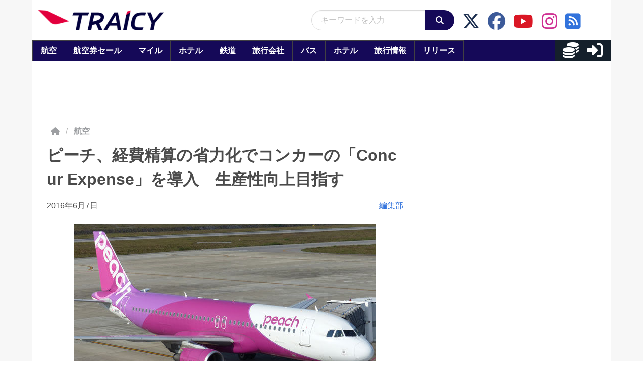

--- FILE ---
content_type: text/javascript
request_url: https://html-load.com/loader.min.js
body_size: 28624
content:
// 
//# sourceMappingURL=[data-uri]
(function(){function e(n,o){const r=t();return(e=function(e,t){return r[e-=362]})(n,o)}function t(){const e=["insertAdjacentElement","data-resource","charCodeAt","set","firefox","ZGdnbg==","ddg/","data-query","source","samsungbrowser","__sa_","fromCharCode","bXRlcWgweXM2MnAxZnhqNTg5cm80YXVuemxpZzNjN3diaw==","freestar","wrong contentWindow","clearInterval","bkVlSkthLjpQe0E7eDBVTCI0J1hGbXx9d2Z2elEjN1pTKA==","as_domain","c3ZtbQ==","ABCDEFGHIJKLMNOPQRSTUVWXYZabcdefghijklmnopqrstuvwxyz","navigator","Forcepoint","adsense","adshieldMaxRTT","c204ZmtocndhOTR5MGV1cGoybnEx","exec","/resources/v2/","http:","as_window_id","dataset","DocumentFragment","confirm","adshield-api","LklwPnN6SjhFd2FoWU0vdjt5S2M9ZgooW19UIHEzbk9T","copyScriptElement","height","Y3J4bWpmN3loZ3Q2bzNwOGwwOWl2","cGhtMjF2OWN3NGI3M3lnbG5meG90YXpzdWo4cXJrNjUwaQ==","MyV0CXsycmNrZnlYUl0/TksmL0ZndztUU01tbi03X2lVLg==","userAgent","isArray","bzVoa203OHVwMnl4d3Z6c2owYXQxYmdscjZlaTQzbmNx","teads","floor","getAttribute","N3k6eDIxOF1VI05DfW5XYU1Te0w=","btoa","document.head.appendChild, removeChild, childNodes","brave","gpt-adingo","737751wXbpEX","send","style","eDUwdzRvZTdjanpxOGtyNmk5YWZ0MnAxbmd1bG0zaHlidg==","https://cadmus.script.ac","Worker","document.classList.remove not work","opr","document - find element","UUNBQlYiXSMwamImV282dDpVdWlIZzFyUEQ0JSlSbE5rLQ==","azUyM3RscHplcXZzMHlqaDgxb2d1YTZ3bmJyN2M5bWY0aQ==","N2d0a3JwYzQ1bndoNmk4amZ2OTNic3lsYXFlem11Mm8xMA==","ariaLabel","&error=","isFirefox","document","(function(){","Yzc4NjNxYnNtd3k1NG90bmhpdjE=","DOMParser","cXhuNml1cDNvdDhnejdmbGN3MDlieQ==","ybar","cnlwYQ==","resource","innerHeight","HTMLLinkElement","eventStatus","&url=","loader","X2w8IFZ6cURGOjJnNjF3e2ltKCI3TEFaYS9eaiVcJ0s/","constructor","XMLHttpRequest.onreadystatechange","div#contents","keys","NodeList","isGecko","adsinteractive","try-catch","self","&type=negotiate_fail","requestIdleCallback","djlhcHlpazYyMzBqNW1sN244YnVxcmYxemdzY2V3eHQ0","some","VHNwektcVnZMMzkpOlBSYTh4Oy51ZyhgdD93XTZDT2ZGMQ==","error on googletag.pubads()","as-extra","as_","str","Tig5fCEvX1JEdjZRKSI4P0wjaFdscjs=","adshield-native","query","title","Node_baseURI","write","dispatchEvent","check","getDeviceInfo","server","data:","load","token=","HTMLIFrameElement","v7.4.227","ODk1dDdxMWMydmVtZnVrc2w2MGh5empud28zNGJ4cGdp","isBrave","reserved1","get-computed-style","async","duration","parseInt","scrollX","insertBefore","em1wYw==","Element_attributes","none","RegExp","Failed to load script: ","data-sdk","action","VW4gcHJvYmzDqG1lIGVzdCBzdXJ2ZW51IGxvcnMgZHUgY2hhcmdlbWVudCBkZSBsYSBwYWdlLiBWZXVpbGxleiBjbGlxdWVyIHN1ciBPSyBwb3VyIGVuIHNhdm9pciBwbHVzLg==","yahoo-mail-v1","aditude","CSSStyleSheet","sping","sendBeacon","tcString","pubads","MG96dXBrcng2cWp3bnlnbDM0bTdpOXRoMWY4djJiZWM1",'{"apply-ratio":1,"',"AdShield API cmd.push result","delete","Date","cmVzZXJ2ZWQy","bml1ZTh0bXlhY2ozbDkxcTY1Znhid3pydjdwbzJnazQw","PEdjcE9JLwl6QVglNj85byByLmJtRlJpZT5Lc18pdjtWdQ==","function","fuse","aW5wdXQ=","S1ppe140PG0iNSdjJQpYTHVyeXBxQThbZUl3LURSfGtiQg==","fromEntries","<html></html>","isSafari","cWJ1dw==","c3hwMlc5IC0zT25TJjdIPXJWNEQ7VFthdyFdTUFJL31MbA==","entries","fxios/","bWFHO0ZULmUyY1l6VjolaX0pZzRicC1LVVp5PHdMCl8/","__tcfapi","&domain=","cssText","purpose","statusText","outerHeight","), url: ","port","script","wp-data","childElementCount","[native code]","querySelectorAll","M2Jwa2ltZnZ4ZTcxNm56b3lydzBxNTI=","removeAttribute","no purpose 1 consent","shift","Event","7Y6Y7J207KeA66W8IOu2iOufrOyYpOuKlCDspJEg66y47KCc6rCAIOuwnOyDne2WiOyKteuLiOuLpC4g7J6Q7IS47ZWcIOuCtOyaqeydhCDrs7TroKTrqbQgJ+2ZleyduCfsnYQg7YG066at7ZWY7IS47JqULg==","[data-uri]",", Forcepoint detected","Nm52OGNqZ3picXMxazQ5d2x4NzUzYWU=","idx",", source length: ","ping","origin","responseXML","JlhEX1FPaE1ybHRwUjFjNHpHClk=","baseURI","UserAgent","VGhlcmUgd2FzIGEgcHJvYmxlbSBsb2FkaW5nIHRoZSBwYWdlLiBQbGVhc2UgY2xpY2sgT0sgdG8gbGVhcm4gbW9yZS4=","function a0Z(e,Z){const L=a0e();return a0Z=function(w,Q){w=w-0xf2;let v=L[w];return v;},a0Z(e,Z);}function a0e(){const eD=['onload','as_','526myoEGc','push','__sa_','__as_ready_resolve','__as_rej','addEventListener','LOADING','XMLHttpRequest','entries','getOwnPropertyDescriptor','_as_prehooked_functions','status','script_onerror','__fr','xhr_defer','href','isAdBlockerDetected','length','then','8fkpCwc','onerror','apply','readyState','_as_prehooked','set','__as_new_xhr_data','Window','catch','charCodeAt','location','document','onreadystatechange','__as_xhr_open_args','_as_injected_functions','DONE','open','toLowerCase','handleEvent','defineProperty','name','54270lMbrbp','__as_is_xhr_loading','prototype','decodeURIComponent','contentWindow','EventTarget','407388pPDlir','__as_xhr_onload','collect','get','call','JSON','setAttribute','Element','btoa','__as_is_ready_state_change_loading','GET','4281624sRJEmx','__origin','currentScript','1433495pfzHcj','__prehooked','1079200HKAVfx','window','error','687boqfKv','fetch','load','1578234UbzukV','function','remove','hostname','adshield'];a0e=function(){return eD;};return a0e();}(function(e,Z){const C=a0Z,L=e();while(!![]){try{const w=-parseInt(C(0x10a))/0x1*(-parseInt(C(0x114))/0x2)+-parseInt(C(0xf7))/0x3+-parseInt(C(0x127))/0x4*(parseInt(C(0x13c))/0x5)+parseInt(C(0x10d))/0x6+parseInt(C(0x105))/0x7+parseInt(C(0x107))/0x8+-parseInt(C(0x102))/0x9;if(w===Z)break;else L['push'](L['shift']());}catch(Q){L['push'](L['shift']());}}}(a0e,0x24a95),((()=>{'use strict';const m=a0Z;const Z={'HTMLIFrameElement_contentWindow':()=>Object[m(0x11d)](HTMLIFrameElement[m(0xf3)],m(0xf5)),'XMLHttpRequest_open':()=>Q(window,m(0x11b),m(0x137)),'Window_decodeURIComponent':()=>Q(window,m(0x12e),m(0xf4)),'Window_fetch':()=>Q(window,m(0x12e),m(0x10b)),'Element_setAttribute':()=>Q(window,m(0xfe),m(0xfd)),'EventTarget_addEventListener':()=>Q(window,m(0xf6),m(0x119))},L=m(0x116)+window[m(0xff)](window[m(0x131)][m(0x123)]),w={'get'(){const R=m;return this[R(0xf9)](),window[L];},'collectOne'(v){window[L]=window[L]||{},window[L][v]||(window[L][v]=Z[v]());},'collect'(){const V=m;window[L]=window[L]||{};for(const [v,l]of Object[V(0x11c)](Z))window[L][v]||(window[L][v]=l());}};function Q(v,l,X){const e0=m;var B,s,y;return e0(0x108)===l[e0(0x138)]()?v[X]:e0(0x132)===l?null===(B=v[e0(0x132)])||void 0x0===B?void 0x0:B[X]:e0(0xfc)===l?null===(s=v[e0(0xfc)])||void 0x0===s?void 0x0:s[X]:null===(y=v[l])||void 0x0===y||null===(y=y[e0(0xf3)])||void 0x0===y?void 0x0:y[X];}((()=>{const e2=m;var v,X,B;const y=W=>{const e1=a0Z;let b=0x0;for(let O=0x0,z=W[e1(0x125)];O<z;O++){b=(b<<0x5)-b+W[e1(0x130)](O),b|=0x0;}return b;};null===(v=document[e2(0x104)])||void 0x0===v||v[e2(0x10f)]();const g=function(W){const b=function(O){const e3=a0Z;return e3(0x113)+y(O[e3(0x131)][e3(0x110)]+e3(0x11e));}(W);return W[b]||(W[b]={}),W[b];}(window),j=function(W){const b=function(O){const e4=a0Z;return e4(0x113)+y(O[e4(0x131)][e4(0x110)]+e4(0x135));}(W);return W[b]||(W[b]={}),W[b];}(window),K=e2(0x113)+y(window[e2(0x131)][e2(0x110)]+e2(0x12b));(X=window)[e2(0x117)]||(X[e2(0x117)]=[]),(B=window)[e2(0x118)]||(B[e2(0x118)]=[]);let x=!0x1;window[e2(0x117)][e2(0x115)](()=>{x=!0x0;});const E=new Promise(W=>{setTimeout(()=>{x=!0x0,W();},0x1b5d);});function N(W){return function(){const e5=a0Z;for(var b=arguments[e5(0x125)],O=new Array(b),z=0x0;z<b;z++)O[z]=arguments[z];return x?W(...O):new Promise((k,S)=>{const e6=e5;W(...O)[e6(0x126)](k)[e6(0x12f)](function(){const e7=e6;for(var f=arguments[e7(0x125)],q=new Array(f),A=0x0;A<f;A++)q[A]=arguments[A];E[e7(0x126)](()=>S(...q)),window[e7(0x118)][e7(0x115)]({'type':e7(0x10b),'arguments':O,'errArgs':q,'reject':S,'resolve':k});});});};}const I=W=>{const e8=e2;var b,O,z;return e8(0x101)===(null===(b=W[e8(0x134)])||void 0x0===b?void 0x0:b[0x0])&&0x0===W[e8(0x11f)]&&((null===(O=W[e8(0x134)])||void 0x0===O?void 0x0:O[e8(0x125)])<0x3||!0x1!==(null===(z=W[e8(0x134)])||void 0x0===z?void 0x0:z[0x2]));},M=()=>{const e9=e2,W=Object[e9(0x11d)](XMLHttpRequest[e9(0xf3)],e9(0x133)),b=Object[e9(0x11d)](XMLHttpRequest[e9(0xf3)],e9(0x12a)),O=Object[e9(0x11d)](XMLHttpRequestEventTarget[e9(0xf3)],e9(0x128)),z=Object[e9(0x11d)](XMLHttpRequestEventTarget[e9(0xf3)],e9(0x112));W&&b&&O&&z&&(Object[e9(0x13a)](XMLHttpRequest[e9(0xf3)],e9(0x133),{'get':function(){const ee=e9,k=W[ee(0xfa)][ee(0xfb)](this);return(null==k?void 0x0:k[ee(0x103)])||k;},'set':function(k){const eZ=e9;if(x||!k||eZ(0x10e)!=typeof k)return W[eZ(0x12c)][eZ(0xfb)](this,k);const S=f=>{const eL=eZ;if(this[eL(0x12a)]===XMLHttpRequest[eL(0x136)]&&I(this))return this[eL(0x100)]=!0x0,E[eL(0x126)](()=>{const ew=eL;this[ew(0x100)]&&(this[ew(0x100)]=!0x1,k[ew(0xfb)](this,f));}),void window[eL(0x118)][eL(0x115)]({'type':eL(0x122),'callback':()=>(this[eL(0x100)]=!0x1,k[eL(0xfb)](this,f)),'xhr':this});k[eL(0xfb)](this,f);};S[eZ(0x103)]=k,W[eZ(0x12c)][eZ(0xfb)](this,S);}}),Object[e9(0x13a)](XMLHttpRequest[e9(0xf3)],e9(0x12a),{'get':function(){const eQ=e9;var k;return this[eQ(0x100)]?XMLHttpRequest[eQ(0x11a)]:null!==(k=this[eQ(0x12d)])&&void 0x0!==k&&k[eQ(0x12a)]?XMLHttpRequest[eQ(0x136)]:b[eQ(0xfa)][eQ(0xfb)](this);}}),Object[e9(0x13a)](XMLHttpRequestEventTarget[e9(0xf3)],e9(0x128),{'get':function(){const ev=e9,k=O[ev(0xfa)][ev(0xfb)](this);return(null==k?void 0x0:k[ev(0x103)])||k;},'set':function(k){const el=e9;if(x||!k||el(0x10e)!=typeof k)return O[el(0x12c)][el(0xfb)](this,k);const S=f=>{const er=el;if(I(this))return this[er(0xf2)]=!0x0,E[er(0x126)](()=>{const eX=er;this[eX(0xf2)]&&(this[eX(0xf2)]=!0x1,k[eX(0xfb)](this,f));}),void window[er(0x118)][er(0x115)]({'type':er(0x122),'callback':()=>(this[er(0xf2)]=!0x1,k[er(0xfb)](this,f)),'xhr':this});k[er(0xfb)](this,f);};S[el(0x103)]=k,O[el(0x12c)][el(0xfb)](this,S);}}),Object[e9(0x13a)](XMLHttpRequestEventTarget[e9(0xf3)],e9(0x112),{'get':function(){const eB=e9;return z[eB(0xfa)][eB(0xfb)](this);},'set':function(k){const es=e9;if(x||!k||es(0x10e)!=typeof k)return z[es(0x12c)][es(0xfb)](this,k);this[es(0xf8)]=k,this[es(0x119)](es(0x109),S=>{const ey=es;I(this)&&window[ey(0x118)][ey(0x115)]({'type':ey(0x122),'callback':()=>{},'xhr':this});}),z[es(0x12c)][es(0xfb)](this,k);}}));};function P(W){return function(){const eg=a0Z;for(var b=arguments[eg(0x125)],O=new Array(b),z=0x0;z<b;z++)O[z]=arguments[z];return this[eg(0x134)]=O,W[eg(0x129)](this,O);};}function Y(W,b,O){const et=e2,z=Object[et(0x11d)](W,b);if(z){const k={...z,'value':O};delete k[et(0xfa)],delete k[et(0x12c)],Object[et(0x13a)](W,b,k);}else W[b]=O;}function D(W,b,O){const ej=e2,z=W+'_'+b,k=w[ej(0xfa)]()[z];if(!k)return;const S=ej(0x108)===W[ej(0x138)]()?window:ej(0x132)===W?window[ej(0x132)]:ej(0xfc)===W?window[ej(0xfc)]:window[W][ej(0xf3)],f=function(){const eK=ej;for(var A=arguments[eK(0x125)],U=new Array(A),F=0x0;F<A;F++)U[F]=arguments[F];try{const J=j[z];return J?J[eK(0xfb)](this,k,...U):k[eK(0xfb)](this,...U);}catch(G){return k[eK(0xfb)](this,...U);}},q=O?O(f):f;Object[ej(0x13a)](q,ej(0x13b),{'value':b}),Object[ej(0x13a)](q,ej(0x106),{'value':!0x0}),Y(S,b,q),window[ej(0x117)][ej(0x115)](()=>{const ex=ej;window[ex(0x111)]&&!window[ex(0x111)][ex(0x124)]&&S[b]===q&&Y(S,b,k);}),g[z]=q;}window[K]||(w[e2(0xf9)](),D(e2(0x11b),e2(0x137),P),D(e2(0xfe),e2(0xfd)),D(e2(0x12e),e2(0x10b),N),(function(){const eN=e2,W=(z,k)=>new Promise((S,f)=>{const eE=a0Z,[q]=k;q[eE(0x121)]?f(k):(E[eE(0x126)](()=>f(k)),z[eE(0x119)](eE(0x10c),()=>S()),window[eE(0x118)][eE(0x115)]({'type':eE(0x120),'reject':()=>f(k),'errArgs':k,'tag':z}));}),b=Object[eN(0x11d)](HTMLElement[eN(0xf3)],eN(0x128));Object[eN(0x13a)](HTMLElement[eN(0xf3)],eN(0x128),{'get':function(){const eI=eN,z=b[eI(0xfa)][eI(0xfb)](this);return(null==z?void 0x0:z[eI(0x103)])||z;},'set':function(z){const eo=eN;var k=this;if(x||!(this instanceof HTMLScriptElement)||eo(0x10e)!=typeof z)return b[eo(0x12c)][eo(0xfb)](this,z);const S=function(){const ei=eo;for(var f=arguments[ei(0x125)],q=new Array(f),A=0x0;A<f;A++)q[A]=arguments[A];return W(k,q)[ei(0x12f)](U=>z[ei(0x129)](k,U));};S[eo(0x103)]=z,b[eo(0x12c)][eo(0xfb)](this,S);}});const O=EventTarget[eN(0xf3)][eN(0x119)];EventTarget[eN(0xf3)][eN(0x119)]=function(){const eM=eN;for(var z=this,k=arguments[eM(0x125)],S=new Array(k),f=0x0;f<k;f++)S[f]=arguments[f];const [q,A,...U]=S;if(x||!(this instanceof HTMLScriptElement)||eM(0x109)!==q||!(A instanceof Object))return O[eM(0xfb)](this,...S);const F=function(){const eP=eM;for(var J=arguments[eP(0x125)],G=new Array(J),H=0x0;H<J;H++)G[H]=arguments[H];return W(z,G)[eP(0x12f)](T=>{const eY=eP;eY(0x10e)==typeof A?A[eY(0x129)](z,T):A[eY(0x139)](...T);});};O[eM(0xfb)](this,q,F,...U);};}()),M(),window[K]=!0x0);})());})()));","replaceState","93233dpCrnP","eDhiM2xuMWs5bWNlaXM0dTB3aGpveXJ6djVxZ3RhcGYyNw==","encodedBodySize","boundingClientRect","alert","debug","https://report.error-report.com/modal?eventId=&error=","Script","atob","Failed to load website due to adblock: ","getAttributeNames","728px","Loader aborted: ","hidden","replaceSync","Failed to get key from: ",'{"type": "tag", "marshalled": "<html></html>"}',"edl","poster","aXRoYw==","Promise","window","evaluate","edgios","setInterval","@@toPrimitive must return a primitive value.","object-keys","getElementById","XnpHW3dtCkNgPThCdj48Jl0wOlQgTCNweDNYbGktbikuNA==","parse","then","javascript:","_isTcfNeeded","script:","HTMLStyleElement","recovery","X-Length","insertAdjacentHTML","random","isSamsungBrowser","bWlsYmAjM0JhcV07RFRWP2UuPCAmYw==","dmtkcw==","edg/","scrollWidth","bmxvYw==","d2VneWpwenV4MzhxMmE5dm1pZm90","AdShield API cmd.push","setImmediate","PerformanceResourceTiming","cGxiaTIxY3hmbW8zNnRuNTB1cQ==","WEVRNSU8Sl9oIy4wZj92ZUs6ewlDdXRqYEJQOE5HVWIp","scrollY","width not removed","html","__gpp not found within timeout","ing","DOMTokenList",", X-Length: ","opera","log","reload","isInRootIframe","Array","dXNqbDRmaHdicHIzaXl6NXhnODZtOWV2Y243b2swYTIxdA==","NFdCXTM+CW89bk12Y0thd19yVlI3emxxbSlGcGA6VGdPJw==","Failed to execute packing script","495480wZzVHF","width not set properly","MUVIYi58dT9wKHFmUGl0eSdyNk8lCXc9XTlCSlJEOzo4aw==","sdkVersion","setProperty","getWindowId","XncgVl8xcWs2OmooImc+aSVlfEwyY0k=","Blob","Yml4cXJod245emptNTRvMTJmZTBz","as_loader_version","WwllJjVCXlc+MCMKcmJxSTd9LUF8Yw==","domain switched","nthChildOf","onLine","a2Zwdg==","setAttribute","getItem","search","name","stringify","lastIndexOf","wrong googletag.pubads()","className",'","width":160,"height":600,"position":{"selector":"div#contents","position-rule":"child-0","insert-rule":[]},"original-ads":[{"selector":"div#contents > span#ads"}],"attributes":[]}]}',"Failed to fetch script: ","innerText","eTkzcmZ0czdseHE4dmtnamVuNW0waTZ3emhhcDF1Y2Iybw==","HTMLScriptElement","_fa_","gpt-firstimpression","matches","eXB3engydXNtOG9nNXE3NHRhbmxiNnJpM3ZjZWhqOWtmMQ==","/script/","Jmo8UkRzW1c+YnVrTWBjPzEpCWw=","stack","href","join","getComputedStyle","SharedStorageWorklet","worldhistory.org","tel:","base64 failed","test/v1ew/failed","HTMLElement","fetchScript error(status: ","snigel","prototype","fGAJJ1JxajZDTldIXUk4c3g3dTNm","cadmus script blocked","setHTMLUnsafe","includes","gpt-nextmillennium","attributionSrc","status code: ","promise","HTMLImageElement","CSSStyleDeclaration","defineProperty","pubstack","document.createElement","tri","Element_innerHTML","PTZhMEc+UE9vMzdudj94JjFgXTJ0","w2g","dVY2fSlRJz9Ee1NlQU1YNDtFZg==","gpt-adpushup","getTime","true","Invalid reserved state: ","stylesheet","focus/","tag","return this","anymind","cmVzZXJ2ZWQxT3V0cHV0","onreadystatechange","isSleipnir","closest","querySelector","parent","reserved2Output","cDkxdHp4NGlic2h3ZjNxeWVuNTA2dWdvMm1rdjhscmpjNw==","elementFromPoint","slice","abc","reduce","can't access document.hidden","contentWindow","players","max","num","TlhHdDU9fV1iSWtoKThUPnAtfGVXcw==","performance","endpoint","URL","bTg5NjFxd3pnaHUyN3hlb2FwbjNrNWlsdnJmamM0c3l0MA==","HTMLMediaElement","gpt-tdn","cmVzZXJ2ZWQxSW5wdXQ=","a3JCSnREKFFsdl4+I1toe1gxOW8mU0VBTS9uIk89IDA1UA==","scribd.com","catch","&title=","player","Date.now is not a function","string","aXp4c29tcWgzcDhidmdhNDl3N2Z5MnRsdWM2ZTVuMDFy","picrew.me","resolve","NW52MWllZ3phMjY5anU4c29reTA0aDNwN3JsdGN4bWJx","eDxbeWtZJTEtc0s5X0MwUmFqIzhPTGxdL0h3aHFGVQkz","EventTarget_addEventListener","https:","azk2WUsodi8mSUNtR0IJNWJ6YT9IY1BfMVcgcVJvQS49Cg==","race","responseText","toPrimitive","reserved1Output","adingo","visualViewport","protocol","Element.remove","error","UWpeIE5DVXY1NGxlIlZNbV8zMEdM","inventory_name","head","frameElement","Math","pagehide","tpmn",", cfRay: ","child-0","https://report.error-report.com/modal?eventId=&error=Vml0YWwgQVBJIGJsb2NrZWQ%3D&domain=","top","startsWith","extra","chrome","dmJybDRzN3U5ZjhuejVqcHFpMG13dGU2Y3loYWcxM294","ZT9gM0FVPDJaWzsJaUpFRlYnfFBhOFQ1ai0udiA6cSNIKQ==","gpt-funke","ghi","gecko/","geniee-prebid","ssmas","rtt","NmFreWhvcjgwbTM3c2xmdzF2eHA=","__gpp","body","originalUrl","createObjectURL","link","configIndex","string-try-catch","currentScript","as-async","number","outerHTML","N3o+Z317L1cjYGNbWlQmc0k8Mi1oYUtYWW4Kbyl4U0ZB","text/css","charAt","pathname","mailto:","android","inventories_key","cmd","Node_insertBefore","endsWith","Cf-Ray","String","enliple","message","getEntriesByType","Firefox/","OWptYW53eXF4MHM1NHp1dG82aA==","Zm1qeA==","document.documentElement.clientWidth, clientHeight","cWdwazM3NW50bDhqdzlybXgyaTBoYzF6dXY0b2J5NnNlZg==","POST","RVlmP1JOMmF9V2JVNWVIX3xTdEpv","b3U3ZXJjdnc5bDAxeWdobmZpcDY4NWJ6eHF0YWszc2ptNA==","attributes","aXZtc2xyNDhhY2Uzem9rZ3h0MTBiNnA=","setTimeout","Number","replaceChild","gpt-nextmillenium","keyval","1048008MTuerd","cmE7TUg3emZBb1EJeFRVaD9uPSFOSks5PHZgNXsjbVsz","abs","YmphM3prZnZxbHRndTVzdzY3OG4=","YTI3NGJjbGp0djBvbXc2ejlnNXAxM3VzOGVraHhpcmZx","PerformanceEntry",'":[{"id":"',"data","OTF5c3hlOGx1b3JuNnZwY2l3cQ==","eDI5aGI4cHd2c2lsY21xMDY1dDQzN3JueXVvMWpmemtl","resources://","getBoundingClientRect","loading","O2ZlUVhcLk54PHl9MgpVOWJJU0wvNmkhWXUjQWh8Q15a","gpt-vuukle","728","ZndiaA==","MW53c3I3dms4ZmgwbDN1dDkyamlncXg2ejQ1Y3BibXlv","TopLevelCss","CrOS","stopPropagation","replaceScriptElementAsync","combo","YEg7NFN5TUIuCmZ1eG52I1JyUDNFSlEmOVlbTzBjCUNVbw==","iterator","document.hidden","Object","gpt-clickio","em5iZw==",". Phase: ","Element","KHIlOTZqVks3e2tQCWdEaE9jRnMnMTtNIkl1UVoveXFB","/report?","left","Node","parseFloat","collect","span","srcset","decodeURIComponent","as-empty-bidder","eVw2WmcxcW1ea3pjJ3woWWlvUiI+Rgo=","function a0v(F,v){const h=a0F();return a0v=function(L,H){L=L-0x85;let E=h[L];return E;},a0v(F,v);}function a0F(){const y=['length','includes','removeEventListener','99DdfTHL','message','426867skijjn','926090UmJmXE','5618020JaGBio','forEach','delete','9152640ERdRZO','get','c3RyaW5n','setTimeout','handleEvent','eval','requestIdleCallback','399064oRTnwg','168YhZGAx','test','requestAnimationFrame','error','call','set','addEventListener','filter','load','61678oqLYfA','setInterval','ZnVuY3Rpb24','prototype','click','3732384LyVUeN','27bKBjKK','slice'];a0F=function(){return y;};return a0F();}(function(F,v){const i=a0v,h=F();while(!![]){try{const L=-parseInt(i(0x94))/0x1+parseInt(i(0x9e))/0x2*(parseInt(i(0x86))/0x3)+-parseInt(i(0xa3))/0x4+parseInt(i(0x89))/0x5+parseInt(i(0x8d))/0x6+parseInt(i(0x88))/0x7*(parseInt(i(0x95))/0x8)+-parseInt(i(0xa4))/0x9*(parseInt(i(0x8a))/0xa);if(L===v)break;else h['push'](h['shift']());}catch(H){h['push'](h['shift']());}}}(a0F,0xf2094),((()=>{const G=a0v,F=(E,B)=>typeof E===B,v=atob(G(0xa0)),h=atob(G(0x8f));if(!F(h,h))return;{const E=RegExp[G(0xa1)][G(0x96)];RegExp[G(0xa1)][G(0x96)]=function(B){const g=G;return E[g(0x99)](this,B);};}[G(0x97),G(0x93),G(0x9f),G(0x90)][G(0x9c)](B=>window[B])[G(0x8b)](B=>window[B]=H(window[B],B)),EventTarget[G(0xa1)][G(0x9b)]=H(EventTarget[G(0xa1)][G(0x9b)],G(0x9b),0x1),EventTarget[G(0xa1)][G(0x85)]=H(EventTarget[G(0xa1)][G(0x85)],G(0x85),0x1);const L=new Map();function H(B,u){const P=G;let p=arguments[P(0xa6)]>0x2&&void 0x0!==arguments[0x2]?arguments[0x2]:0x0;return function(){const o=P;for(var S=arguments[o(0xa6)],K=new Array(S),N=0x0;N<S;N++)K[N]=arguments[N];const Q=K[o(0xa5)](0x0,p),Y=K[p],b=K[o(0xa5)](p+0x1);if(!Y)return B[o(0x99)](this,...K);if(o(0x9f)!==u&&o(0x90)!==u&&!F(Y,v)&&!F(Y[o(0x91)],v))return B[o(0x99)](this,...K);let f=null;if(o(0x9b)===u||o(0x85)===u){const I=[o(0x9d),o(0x98),o(0x87),o(0xa2)],J=Q[0x0];if(!I[o(0xa7)](J))return B[o(0x99)](this,...K);L[o(0x8e)](this)||L[o(0x9a)](this,new Map()),L[o(0x8e)](this)[o(0x8e)](J)||L[o(0x8e)](this)[o(0x9a)](J,new Map()),f=L[o(0x8e)](this)[o(0x8e)](J)[o(0x8e)](Y);}if(f=f||function(){const W=o;for(var x=arguments[W(0xa6)],X=new Array(x),m=0x0;m<x;m++)X[m]=arguments[m];return F(Y,v)?Y[W(0x99)](this,...X):F(Y,h)?window[W(0x92)](Y):F(Y[W(0x91)],v)?Y[W(0x91)][W(0x99)](Y,...X):void 0x0;},o(0x9b)===u){const x=Q[0x0];L[o(0x8e)](this)[o(0x8e)](x)[o(0x9a)](Y,f);}else{if(o(0x85)===u){const X=Q[0x0],m=L[o(0x8e)](this)[o(0x8e)](X)[o(0x8e)](Y)||Y;return L[o(0x8e)](this)[o(0x8e)](X)[o(0x8c)](Y),B[o(0x99)](this,...Q,m,...b);}}return B[o(0x99)](this,...Q,f,...b);};}})()));","cmVzZXJ2ZWQySW5wdXQ=","https://","Document","status","cmVzZXJ2ZWQyT3V0cHV0","Error","version","bottom","trim","core-ads","dzFHcD4weUJgNVl0XGU0Ml1eQzNPVVhnYiBufWEnVGZxew==","ar-v1","aTtVaidbPHciRFQwbFpMZ1M4ZiNoeHNNVn10eTpFLSlg","removeItem","Nm03a3dlM3Fhb2h1NWc0Yno4aQ==","EventTarget","eval","hasAttribute","cache_is_blocking_ads","location","setItem","dable-tdn","unknown","naver",", StatusCode: [","Py0wOHRQKEpIMUVHeyVbaiZzIiBENWs=","ZmthZA==","width: 100vw; height: 100vh; z-index: 2147483647; position: fixed; left: 0; top: 0;","useractioncomplete","Invalid protect url prefix: ","clearTimeout","Window_decodeURIComponent","postMessage","element-attributes","eX1YV11PJkdsL0N0KXNZQjgtYkY0UgpEJ3BTRTBcdS5aUA==","script malformed. source length: ","Date.now","d3IyNzV5b2dzajRrdjAzaXpjbngxdWFxYjhwZmxtNnRo","all","img","#as_domain","adlib","encodeURI","reject","findIndex","Y3E5ODM0a2h3czJ0cmFnajdmbG55bXU=","XMLHttpRequest","_as_req","(E2) Invalid protect url: ",".js","fXFCPHpgUFpbWUg6MHNqdmFPcA==","isInAdIframe","scrollHeight","api","document.classList.contains","useragent","aG5bUlhtfERPSC86LkVWS0o7NH1TVQ==","append","elem","AdShield API cmd","KAlFSENfO3MvLldnTmZWbCB6OU1ZaFF9VGo6SkZVUykj","text","requestAnimationFrame","_as_res","15BWzPru","Window_fetch","getPropertyValue","fetchLater","Navigator","call","document - link element","json.parse","parentNode","httpEquiv","gpt-minutemedia","replace","Window","classList","whale","remove",", Script-Crc32: ","readyState",", body: ","rel","div#contents > span#ads","JSON","undefined","char must be length 1","gpt-publisher","reserved1Input","prod","HTMLAnchorElement","scrollX,Y","string-api","push","isNaN","document.getElementById","https://html-load.com","&request_id=","length","cultureg","Date.now is not a number","MzZxejBtdjl0bmU3a3dyYTVpMXVqeDI4b3lmc3BjZ2xoNA==","&is_brave=","resources-v2://","sleipnir/","reserved2","QiBjMQkzRlklPGZfYjJsdV44Wk5DeiNHJ3ZXTTdyJlE9","HTMLFormElement","geniee","symbol","AS-ENCODED-VAL","requestIdleCallback not exists","indexOf","M2M1MWdvcTQwcHphbDlyNnh1dnRrZXkyc3duajdtaWhi","gpt-andbeyond","bTByeWlxdDgzNjJwMWZhdWxqNHpnaA==","Element_getAttribute","charset","domain switch: no src attribute","toString","bnh6bg==","http","textContent","ZWhvcg==","getGPPData","b2lscjg3dDZnMXFiejVlZjRodnB5Y3VqbXgzbndzMDJrOQ==","ZnU2cXI4cGlrd2NueDFhc3RtNDc5YnZnMmV6bG8wM2h5","about:","map","https://report.error-report.com/modal?","NWY7VnQicURMQjkxJ20KfT9SNlMoWiNBYEpyMEhRbEtQKQ==","intersectionRatio","eventName","innerWidth","insertRule","ar-yahoo-v1","setAttributeNS","display","alphaStr","AdShield API","gpt-adsinteractive","isInIframe","close","Failed to decode protect-url: url is empty","hostage","tcloaded","/resources/","__tcfapi not found within timeout","crios","value","safari","MessagePort","intersectionRect","2297208HwDsMv","SktqJUlWels8RUgmPUZtaWN1TS46CVMteFBvWnM3CmtB","frames","xhr.onreadystatechange not set","parentElement","consents","bWpiMGZldTZseng3a3FoZ29wNGF0ODMxYzkyeXdpcjVu","response","sentrySampleRatio","reverse","eWJmcQ==","srcdoc","transferSize","calculatorsoup.com","now","documentElement","MessageEvent","Click","symplr","684669CTJvZf","URLSearchParams","match","e2VGJU9YclEyPm5wM0pOXTQ3dQ==","Version/","HTMLMetaElement","polarbyte","gpt-rubicon","papi","czN6Ym85YWhnZjdsazV5MGN1bXJwcW53eDZpNGpldnQy","contains","adpushup","History","target","FontFace","Css","url","can't access user-agent","tagName","property","gpt-enliple","bzlxemF4dHA0MDZ3a2U3aWIyZzM4Znltdmo1bGNoMW5y","initial","VHg8V3xYdmN1YkN6LWVrVS8gb2lNCSY6JUlnPjJoe3Nb","VzB8N196fXtyb1lraFhMXiUoJy8+TnRRR2d1WlNBNHZV","Element_setAttribute","CSSStyleDeclaration.set/get/removeProperty","innerHTML","a3luYg==","right","362820NXhzYE","QjggL1k5b11WSENfcDN5dApoVE9OaTVxNklHLXI9Mmcl","searchParams","dable","aXJycg==","ZW93NXJmbHVxOHg0emdqNzBwMTNjaTZtaDJzOXRua2Fidg==","def","appendScriptElementAsync","Clean.io Inc.","element-tagName","Function","application/javascript","as_modal_loaded","signalStatus","eventId=","filter","nhn","as-revalidator","setIsTcfNeeded","getElementsByClassName","NzRoZnZidGNqMmVyb2EwdWw1Nnl3M2lucXhrZ3A5bTF6cw==","createElement","MWtvaG12NHJsMDgzNjJhaXA3ZmpzNWN0YnF5Z3p3eG5l","min","document.getElementsByTagName","Response","edge","data-src","blN5TkRHJ01qL288VSBsIlFFa21pWDJIe1pZSmg0JT1f","removeChild","document.querySelectorAll","type","InE0CkozZmtaaGombHRgd0g1MFQ9J2d8KEVQW0ItUVlE","test/view/passed","hostname","document.getElementsByClassName","find","a2AoNTl3aikie2c+c1xvNlRpQXgKTFA/cWFwdDBdLUl5ZQ==","cmVzZXJ2ZWQx","XHlqTUYtZiJSWwlId3hucylwSUMxPTI1OEU5NlBLOkpPCg==","dXl5aw==","document.querySelector","trident","blob:","stopImmediatePropagation","googletag","error on contentWindow","connection","IntersectionObserverEntry","aWQ=","b3V0cHV0","getElementsByTagName","children","gpt-highfivve","addEventListener","reserved2Input","/view","fetch","cookie","gpt-adapex","hash","Map","referrer","adshieldAvgRTT","fetchScript error(script malformed), url: ","src","open","writeln","profile","host","], X-Crc32: ","script not executed(inline)","insertAfter","NGJvdjI4c3lxN3hhY2VnNjVmbTA5cnQzbGlobmt1empwMQ==","jkl","contentDocument","iframe","ME5tfXViQzlMNmt7Nygibng+cz1Lb11JQncveVNnZiVX","alt","removeProperty","from","MHQ4a2JmMjZ1ejlzbWg3MTRwY2V4eQ==","forEach","Jm0yR1Q1SXJQIiAuQihvPTppZ2JKcFduejd0Y3ZOWmA+Cg==","HTMLSourceElement","math-random","})()","localStorage","add","getOwnPropertyDescriptor","listenerId","gpt-anymind","Rzc1MmVgTFh4J1ptfTk8CXs/Rg==","close-error-report","sectionChange","cachedResultIsInAdIframe","input","cXA1cjg0Mnljdnhqb3diYXo3dWh0czlnazZpMGVtbjEzZg==","finally","promise tainted","coupang-dynamic","warn","toLowerCase","opt/","&host=","Headers","raptive","parseFromString","TkduRThhX3kuRmpZTz00dzNdcDc=","gpt-geniee","eDVBOGhFOT0KUUcxIkN1SidvVihJKT5sYlc0RCNlIEw2","adthrive","nextSibling","atob-btoa","IFrame","minutemedia","script not executed(blob)","dXk4b2EyczZnNGozMDF0OWJpcDdyYw==","regexp-test","split","gpt-adshield","X-Crc32","Invalid protect url: ","responseURL","http://","flatMap","div","test","Integrity check failed: ","removeEventListener","version=","utf-8","dWwyb3cwMWo5enE1OG1mazRjdjM3YWJzeWlndGVoNnhu","&message=","concat","headers","randomize","outerWidth","findLastIndex","encodeURIComponent","adfit","json","tags","Chrome/","adshield","childNodes","last_bfa_at","content","loader-check","traffective","apply","pubkey","Timed out waiting for consent readiness","bGU0OTcxbTVpcnB1a3hqdjNzcTJvOHk2MGduYnp0aHdmYQ==","decodeURI","mezzomedia","overflow","object","a24xZWhvNmZqYnI0MHB4YzlpMnE=","gpt-interworks","responseType","matchAll","Url","get","article","gpt-ima-adshield","Node_appendChild","N3VpbDVhM2d4YnJwdHZqZXltbzRjMDl3cXpzNjgybmYx","appendChild","addModule","output","Y29rcQ==","width","revokeObjectURL","HTMLVideoElement","language"];return(t=function(){return e})()}(function(){const n=e,o=t();for(;;)try{if(163618===parseInt(n(1164))/1+parseInt(n(366))/2+-parseInt(n(769))/3+parseInt(n(553))/4+parseInt(n(660))/5*(parseInt(n(799))/6)+-parseInt(n(1025))/7+-parseInt(n(750))/8)break;o.push(o.shift())}catch(e){o.push(o.shift())}})(),(()=>{"use strict";const t=e;var n={};n.g=function(){const t=e;if(t(956)==typeof globalThis)return globalThis;try{return this||new Function(t(438))()}catch(e){if(t(956)==typeof window)return window}}();const o=t=>{const n=e;let o=0;for(let e=0,r=t[n(695)];e<r;e++)o=(o<<5)-o+t[n(977)](e),o|=0;return o},r=class{static[t(1079)](){const e=t;var n,r;let i=arguments[e(695)]>0&&void 0!==arguments[0]?arguments[0]:e(1199),c=!(arguments[e(695)]>1&&void 0!==arguments[1])||arguments[1];const s=Date[e(764)](),a=s-s%864e5,l=a-864e5,d=a+864e5,u=e(1070)+o(i+"_"+a),m=e(1070)+o(i+"_"+l),f=e(1070)+o(i+"_"+d);return u===m||u===f||m===f||!(null!==(n=null!==(r=window[u])&&void 0!==r?r:window[m])&&void 0!==n?n:window[f])&&(c&&(window[u]=!0,window[m]=!0,window[f]=!0),!0)}};function i(e){const n=t;return(i=n(1119)==typeof Symbol&&n(706)==typeof Symbol[n(577)]?function(e){return typeof e}:function(e){const t=n;return e&&t(1119)==typeof Symbol&&e[t(1054)]===Symbol&&e!==Symbol[t(412)]?t(706):typeof e})(e)}function c(n,o,r){const c=t;return s=function(t){const n=e;if(n(956)!=i(t)||!t)return t;var o=t[Symbol[n(482)]];if(void 0!==o){var r=o[n(665)](t,n(471));if(n(956)!=i(r))return r;throw new TypeError(n(1189))}return String(t)}(o),(o=c(706)==i(s)?s:s+"")in n?Object[c(423)](n,o,{value:r,enumerable:!0,configurable:!0,writable:!0}):n[o]=r,n;var s}const s=8e3;class a{static[t(817)](e){this[t(1196)]=e}static[t(962)](e){const n=t;let o=!(arguments[n(695)]>1&&void 0!==arguments[1])||arguments[1],r=arguments[n(695)]>2&&void 0!==arguments[2]?arguments[2]:n(886);try{return o&&(e=l(e)),window[r][n(382)](e)}catch(e){return""}}static[t(978)](n,o){const r=t;let i=!(arguments[r(695)]>2&&void 0!==arguments[2])||arguments[2],c=arguments[r(695)]>3&&void 0!==arguments[3]?arguments[3]:r(886);try{if(i&&(n=l(n)),!this[r(1196)])return window[c][r(616)](n,o);(async function(){const t=r,{enableGpp:i=!1}={},a=await function(){const{tcfTimeoutMs:t=s,requireTcString:n=!0}={};return new Promise((async(o,r)=>{const i=e;try{var c,a;await function(){const t=e;let n=arguments[t(695)]>0&&void 0!==arguments[0]?arguments[0]:s;return new Promise(((e,o)=>{const r=t,i=Date[r(764)](),c=()=>{const t=r;t(1119)!=typeof window[t(1131)]?Date[t(764)]()-i>n?o(new Error(t(744))):setTimeout(c,50):e(window[t(1131)])};c()}))}(t);let l=!1;const d=e=>!(!e||i(742)!==e[i(1050)]&&i(624)!==e[i(1050)]||n&&!e[i(1109)]),u=(e,t)=>{const n=i;if(t&&!l&&d(e)){l=!0;try{var r,c;null===(r=(c=window)[n(1131)])||void 0===r||r[n(665)](c,n(928),2,(()=>{}),e[n(889)])}catch{}o(e)}};null===(c=(a=window)[i(1131)])||void 0===c||c[i(665)](a,i(853),2,u),setTimeout((()=>{l||r(new Error(i(951)))}),t)}catch(e){r(e)}}))}();if(!function(t){const n=e;var o,r;return!!(null!==(o=null===(r=t[n(1134)])||void 0===r?void 0:r[n(755)])&&void 0!==o?o:{})[1]}(a))throw new Error(t(1146));let l;if(i)try{l=await function(){const e=t;let n=arguments[e(695)]>0&&void 0!==arguments[0]?arguments[0]:6e3;return new Promise(((t,o)=>{const r=e,i=Date[r(764)](),c=()=>{const e=r;e(1119)!=typeof window[e(512)]?Date[e(764)]()-i>n?o(new Error(e(1218))):setTimeout(c,50):(()=>{const n=e;try{var o,r,i,c;null===(o=(r=window)[n(512)])||void 0===o||o[n(665)](r,n(853),((e,o)=>{const r=n;o&&e&&(r(893)===e[r(729)]||r(812)===e[r(729)])&&t(e)})),null===(i=(c=window)[n(512)])||void 0===i||i[n(665)](c,n(721),((e,o)=>{o&&e&&t({eventName:n(791),data:e})}))}catch{}})()};c()}))}()}catch(e){console[t(900)](e)}return{result:await Promise[t(474)]((e=>{const r=t;let{tcData:i,gppInfo:s}=e;window[c][r(616)](n,o)})({tcData:a,gppInfo:l})),tcData:a,gppInfo:l}})()[r(467)]((e=>{}))}catch(e){}}static[t(675)](e){const n=t;let o=!(arguments[n(695)]>1&&void 0!==arguments[1])||arguments[1],r=arguments[n(695)]>2&&void 0!==arguments[2]?arguments[2]:n(886);try{return o&&(e=l(e)),window[r][n(609)](e)}catch(e){}}}c(a,t(1196),!1);const l=e=>""[t(933)](window[t(615)][t(868)],t(394))[t(933)](btoa(e));class d{static[t(1088)](){const e=t;try{if(null!=window[e(995)][e(1023)]&&e(1088)===window[e(995)][e(1023)][e(1088)][e(384)])return!0}catch(e){}return!1}static[t(1125)](){const e=t;try{if(d[e(1088)]())return!1;const t=navigator[e(1014)][e(901)](),n=[e(747)];return![e(502),e(825),e(1206),e(1032),e(1222),e(902),e(841),e(745),e(979),e(674),e(981),e(619),e(1187)][e(1066)]((n=>t[e(416)](n)))&&n[e(1066)]((n=>t[e(416)](n)))}catch(e){}return!1}static[t(1039)](){const e=t;try{if(d[e(1088)]())return!1;const t=navigator[e(1014)][e(901)]();if(t[e(416)](e(436))||t[e(416)](e(1129)))return!0;const n=[e(979)];return![e(502),e(825),e(1206),e(1032),e(1222),e(902),e(841),e(745),e(674),e(981),e(619),e(1187)][e(1066)]((n=>t[e(416)](n)))&&n[e(1066)]((n=>t[e(416)](n)))}catch(e){}return!1}static[t(1203)](){const e=t;try{const t=navigator[e(1014)][e(901)]();return t[e(416)](e(528))&&t[e(416)](e(984))}catch(e){}return!1}static[t(442)](){const e=t;try{return navigator[e(1014)][e(901)]()[e(416)](e(701))}catch(e){}return!1}static[t(1059)](){const e=t;return navigator[e(1014)][e(901)]()[e(416)](e(507))}}const u=(e,n)=>{const o=t;if(o(471)!=typeof e||o(471)!=typeof n)return!1;const r=e[o(695)],i=n[o(695)];if(0===r&&0===i)return!0;if(0===r)return!1;if(0===i)return!0;if(r<i)return!1;for(let t=0;t<e[o(695)];t++)if(e[t]===n[0]){let r=!0;for(let i=1;i<n[o(695)];i++)if(!e[t+i]||e[t+i]!==n[i]){r=!1;break}if(r)return!0}return!1},m=(e,n)=>{const o=t;if(o(471)!=typeof e||o(471)!=typeof n)return-1;const r=e[o(695)],i=n[o(695)];if(0===r&&0===i)return-1;if(0===r)return-1;if(0===i)return-1;if(r<i)return-1;for(let t=0;t<e[o(695)];t++)if(e[t]===n[0]){let r=!0;for(let i=1;i<n[o(695)];i++)if(!e[t+i]||e[t+i]!==n[i]){r=!1;break}if(r)return t}return-1},f=e=>{const n=t,o=navigator[n(1014)],r=m(o,e);if(-1===r)return-1;let i="";for(let t=r+e[n(695)];t<o[n(695)];t++){const e=o[n(977)](t);if(e<48||e>57)break;i+=o[t]}return parseInt(i)||-1},w={HTMLIFrameElement_contentWindow:()=>Object[t(888)](HTMLIFrameElement[t(412)],t(453)),XMLHttpRequest_open:()=>h(window,t(642),t(865)),Window_decodeURIComponent:()=>h(window,t(672),t(592)),Window_fetch:()=>h(window,t(672),t(856)),Element_setAttribute:()=>h(window,t(583),t(381)),EventTarget_addEventListener:()=>h(window,t(611),t(853))},x=t(985)+window[t(1021)](window[t(615)][t(401)]),p={get(){return this[t(589)](),window[x]},collectOne(e){window[x]=window[x]||{},window[x][e]||(window[x][e]=w[e]())},collect(){const e=t;window[x]=window[x]||{};for(const[t,n]of Object[e(1128)](w))window[x][t]||(window[x][t]=n())}};function h(e,n,o){const r=t;var i,c,s;return r(1185)===n[r(901)]()?e[o]:r(1040)===n?null===(i=e[r(1040)])||void 0===i?void 0:i[o]:r(681)===n?null===(c=e[r(681)])||void 0===c?void 0:c[o]:null===(s=e[n])||void 0===s||null===(s=s[r(412)])||void 0===s?void 0:s[o]}const g={appendChild:Node[t(412)][t(967)],insertBefore:Node[t(412)][t(1095)]};function v(e,n){const o=t;n[o(911)]?g[o(1095)][o(665)](n[o(754)],e,n[o(911)]):g[o(967)][o(665)](n[o(668)],e)}function b(e){const n=t;g[n(967)][n(665)](document[n(491)],e)}function y(e){const n=t,o=document[n(820)](e[n(787)]);for(const t of e[n(1174)]())o[n(381)](t,e[n(1019)](t));return o[n(719)]=e[n(719)],o}function E(e,n){const o=t;return n?(n[o(500)]("?")&&(n=n[o(449)](1)),e[o(416)]("?")?e+"&"+n:e+"?"+n):e}function T(){const e=t;try{const t=[65,66,67,68,69,70,71,72,73,74,75,76,77,78,79,80,81,82,83,84,85,86,87,88,89,90],n=["A","B","C","D","E","F","G","H","I","J","K","L","M","N","O","P","Q","R","S","T","U","V","W","X","Y","Z"];for(let o=0;o<26;o++)if(String[e(986)](t[o])!==n[o]||n[o][e(977)](0)!==t[o])return!1}catch(e){return!1}return!0}let M="",_=t(693);try{var N;M=null!==(N=document[t(519)][t(1019)](t(1101)))&&void 0!==N?N:t(618);const e=document[t(519)][t(1019)](t(826))||document[t(519)][t(1019)](t(864));e&&(_=new URL(e,window[t(615)][t(401)])[t(1156)])}catch(e){}const L={version:t(1086),sdkVersion:M,endpoint:_,env:t(686),debug:!1,sentrySampleRatio:.05},W={idx:e=>Math[t(1018)](Math[t(1202)]()*e),elem:function(e){const n=t;return e[this[n(1153)](e[n(695)])]},num:function(e,n){const o=t;return Math[o(1018)](Math[o(1202)]()*(n-e))+e},alphaStr:function(e,n){const o=t,r=e+this[o(456)](0,n-e),i=[];for(let e=0;e<r;++e)i[o(690)](o(994)[o(525)](this[o(456)](0,52)));return i[o(402)]("")},className:function(){return this[t(735)](5,15)}};function S(e){const n=t;return e?A[n(835)]((t=>t.id===e)):L[n(1169)]?H[0]:W[n(654)](H)}function I(e){const n=t,o=[n(848),n(1121),n(849),n(837),n(464),n(440),n(1116),n(596),n(600)],r={};for(let t=0;t<o[n(695)];t++){const i=e[t];r[atob(o[t])]=n(471)==typeof i?atob(i):i}return r}const H=[[t(760),t(566),t(821),117,t(364),t(1028),57,t(621),t(1144)],[t(717),t(751),t(790),117,t(606),t(542),115,t(1072),t(547)],[t(380),t(554),t(1087),97,t(630),t(722),114,t(372),t(1152)],[t(540),t(1214),t(723),106,t(1127),t(872),53,t(594),t(641)]][t(725)]((e=>I(e))),k=[[t(1096),t(1008),t(475),119,t(1034),t(952),102,t(891),t(1213)],[t(569),t(909),t(633),57,t(1013),t(392),101,t(646),t(610)],[t(1126),t(608),t(710),102,t(479),t(987),56,t(772),t(539)],[t(1208),t(476),t(1111),97,t(882),t(819),115,t(430),t(561)],[t(797),t(876),t(557),121,t(504),t(804),110,t(1158),t(1042)],[t(839),t(792),t(756),118,t(727),t(896),115,t(907),t(957)],[t(1046),t(800),t(931),112,t(991),t(461),114,t(399),t(511)],[t(720),t(831),t(966),107,t(1118),t(397),104,t(1020),t(556)],[t(622),t(523),t(1117),115,t(368),t(1012),104,t(489),t(374)],[t(993),t(1130),t(570),97,t(465),t(698),101,t(413),t(1209)],[t(970),t(584),t(472),106,t(1192),t(447),107,t(544),t(999)],[t(581),t(656),t(1016),102,t(1122),t(545),57,t(428),t(1011)],[t(980),t(1053),t(562),103,t(576),t(1165),97,t(457),t(1044)],[t(1183),t(703),t(778),56,t(836),t(1035),49,t(652),t(712)],[t(803),t(793),t(1065),111,t(838),t(1036),104,t(1204),t(880)],[t(1205),t(827),t(503),107,t(1067),t(363),50,t(376),t(916)]][t(725)]((e=>I(e))),A=[...H,...k],Z=e=>{const n=t,o=S(e[n(449)](0,4));if(!o)throw new Error(n(1179)+e);const r=e[n(449)](4);let i=0;return r[n(918)]("")[n(725)]((e=>{const t=n;if(0==i&&e===String[t(986)](o[t(1089)]))return i=1,"";if(0==i&&e===String[t(986)](o[t(702)]))return i=2,"";if(0!=i){const n=i;if(i=0,1==n)return o[t(483)][t(416)](e)?R(o[t(685)],o[t(483)],e):R(o[t(895)],o[t(969)],e)+e;if(2==n)return o[t(446)][t(416)](e)?R(o[t(854)],o[t(446)],e):R(o[t(895)],o[t(969)],e)+e;throw new Error(t(434)+n)}return R(o[t(895)],o[t(969)],e)}))[n(402)]("")};function R(e,n,o){const r=t;if(1!==o[r(695)])throw new Error(r(683));return n[r(416)](o)?e[n[r(709)](o)]:o}const z="eyJ0eXAiOiJKV1Qi",O="LCJhbGciOiJIUzI1",V="NiJ9.eyJuYW1lIjo",X="iIiwiZW1haWwiOiI",j="iLCJleHAiOjE3Njc",D="3MTUzNjAsImlhdCI",U="6MTc2NzYyODk2MH0",Y=".eqhH3ZvLuyA01Po",F="I_cv0GbJHegFE1_b",J="lHSJmMUDxQsU",C=()=>{const e=t,n=G();for(const t of n)e(941)in t?B(t):e(435)in t&&Q(t)},G=()=>{const e=t;var n,o,r;const i=null===(n=document[e(519)])||void 0===n?void 0:n[e(1019)](e(560));if(i)return function(t){const n=e,o=Z(t);return JSON[n(1193)](o)}(i);const c=null===(o=document[e(519)])||void 0===o?void 0:o[e(1019)](e(1140));if(c)return[{tags:atob(c)}];const s=null===(r=document[e(519)])||void 0===r?void 0:r[e(1019)](e(976));return s?[{tags:atob(s)}]:[]},B=e=>{const n=t;var o;let{tags:r}=e;const i=document[n(519)],c=document[n(820)](n(925));c[n(796)]=r;for(const e of Array[n(879)](c[n(850)](n(1139)))){var s;const t=y(e);null===(s=e[n(668)])||void 0===s||s[n(550)](t,e)}const a=(null==i?void 0:i[n(1019)](n(1074)))||(null==i?void 0:i[n(1019)](n(982)));for(let e=0;e<c[n(944)][n(695)];e++){const t=c[n(944)][e];t[n(864)]=P(t[n(864)]),t[n(401)]=P(t[n(401)]),a&&(t[n(864)]&&(t[n(864)]=E(t[n(864)],a)),t[n(401)]&&(t[n(401)]=E(t[n(401)],a)))}const l=null===(o=document[n(519)])||void 0===o?void 0:o[n(1019)](n(546));l&&l[n(918)](";")[n(725)]((e=>({key:e[n(918)]("=")[0],value:e[n(918)]("=")[1]})))[n(881)]((e=>{const t=n;let{key:o,value:r}=e;for(let e=0;e<c[t(944)][t(695)];e++){const n=c[t(944)][e];n instanceof Element&&n[t(381)](o,r)}})),q(c)},Q=e=>{const n=t;let{stylesheet:o}=e;const r=document[n(820)](n(1027));r[n(796)]=o,q(r)},q=e=>{const n=t;var o,r;const i=(null===(o=document[n(519)])||void 0===o?void 0:o[n(1091)])||n(433)===(null===(r=document[n(519)])||void 0===r?void 0:r[n(1019)](n(520)));n(565)!==document[n(677)]||i?document[n(779)](document[n(519)])?v(e,document[n(519)]):document[n(491)][n(967)](e):document[n(1077)](e[n(796)])},P=e=>{return e?(n=e)&&n[t(500)](t(563))?E(""[t(933)](L[t(459)],t(743))[t(933)](e[t(671)](t(563),"")),t(1084)[t(933)]([z,O,V,X,j,D,U,Y,F,J][t(402)](""))):(e=>e&&e[t(500)](t(700)))(e)?E(""[t(933)](L[t(459)],t(1001))[t(933)](e[t(671)](t(700),"")),t(1084)[t(933)]([z,O,V,X,j,D,U,Y,F,J][t(402)](""),t(903))[t(933)](window[t(615)][t(868)])):e:e;var n};let K=0;function $(e){const n=t,o=(t,n)=>{K++,e(t,n)};return o[n(716)]=()=>n(1142),new Promise(o)}const ee=[],te=e=>ee[t(690)]({message:e,timestamp:Date[t(764)]()}),ne=e=>{console[t(488)](e),te(e)},oe=async function(e){const n=t;let o=arguments[n(695)]>1&&void 0!==arguments[1]?arguments[1]:L[n(459)];try{let t=o+n(585);t+=n(929)+L[n(602)],t+=n(1063),t+=n(468),t+=n(932)+encodeURIComponent(e),t+=n(1051)+encodeURIComponent(location[n(401)]),t+=n(699)+function(){const e=n;try{if(null!=window[e(995)][e(1023)]&&e(1088)===window[e(995)][e(1023)][e(1088)][e(384)])return!0}catch(e){}return!1}()[n(716)](),t+=n(694)+W[n(735)](16,16);const r=await fetch(t,{method:n(543),body:JSON[n(385)](ee)});return await r[n(657)]()}catch(e){return n(488)}},re=new Uint32Array(256);for(let e=0;e<256;e++){let t=e;for(let e=0;e<8;e++)t=1&t?3988292384^t>>>1:t>>>1;re[e]=t}const ie=[[t(853)],[t(1168)],[t(362),t(879)],[t(362),t(1015)],[t(362),t(412),t(814)],[t(362),t(412),t(835)],[t(362),t(412),t(640)],[t(362),t(412),t(937)],[t(362),t(412),t(924)],[t(362),t(412),t(881)],[t(362),t(412),t(416)],[t(362),t(412),t(402)],[t(362),t(412),t(725)],[t(362),t(412),t(690)],[t(362),t(412),t(451)],[t(362),t(412),t(759)],[t(362),t(412),t(1147)],[t(362),t(412),t(1066)],[t(1172)],[t(373)],[t(1021)],[t(990)],[t(626)],[t(1006)],[t(422),t(412),t(662)],[t(422),t(412),t(878)],[t(422),t(412),t(370)],[t(1106),t(412),t(731)],[t(1115),t(764)],[t(1115),t(412),t(432)],[t(953)],[t(592)],[t(1078)],[t(1040),t(1159)],[t(1040),t(513)],[t(1040),t(739)],[t(1040),t(779)],[t(1040),t(857)],[t(1040),t(820)],[t(1040),t(519)],[t(1040),t(448)],[t(1040),t(1186)],[t(1040),t(1191)],[t(1040),t(818)],[t(1040),t(850)],[t(1040),t(491),t(967)],[t(1040),t(491),t(828)],[t(1040),t(1177)],[t(1040),t(865)],[t(1040),t(444)],[t(1040),t(1143)],[t(1040),t(861)],[t(1040),t(460)],[t(1040),t(1077)],[t(1040),t(866)],[t(1005),t(412),t(1191)],[t(1005),t(412),t(444)],[t(1005),t(412),t(1143)],[t(1043),t(412),t(906)],[t(1220),t(412),t(887)],[t(1220),t(412),t(779)],[t(1220),t(412),t(675)],[t(583),t(412),t(1019)],[t(583),t(412),t(1174)],[t(583),t(412),t(564)],[t(583),t(412),t(613)],[t(583),t(412),t(975)],[t(583),t(412),t(1201)],[t(583),t(412),t(675)],[t(583),t(412),t(1145)],[t(583),t(412),t(381)],[t(583),t(412),t(733)],[t(583),t(412),t(415)],[t(638)],[t(938)],[t(601),t(412),t(536)],[t(612)],[t(1148),t(412),t(843)],[t(1148),t(412),t(573)],[t(611),t(412),t(853)],[t(611),t(412),t(928)],[t(856)],[t(783)],[t(492)],[t(809),t(412),t(949)],[t(809),t(412),t(665)],[t(403)],[t(904),t(412),t(962)],[t(687)],[t(409)],[t(704)],[t(1085)],[t(421)],[t(1049)],[t(462)],[t(393)],[t(883)],[t(973)],[t(1048)],[t(730)],[t(691)],[t(681),t(1193)],[t(681),t(385)],[t(860),t(412),t(881)],[t(860),t(412),t(962)],[t(860),t(412),t(978)],[t(493),t(555)],[t(493),t(1018)],[t(493),t(455)],[t(493),t(822)],[t(493),t(1202)],[t(766)],[t(748),t(412),t(628)],[t(995),t(379)],[t(995),t(1108)],[t(995),t(1014)],[t(587),t(412),t(967)],[t(587),t(412),t(1095)],[t(587),t(412),t(550)],[t(1058),t(412),t(881)],[t(549),t(1093)],[t(579),t(1128)],[t(579),t(1123)],[t(579),t(888)],[t(579),t(1057)],[t(579),t(412),t(716)],[t(865)],[t(1136)],[t(936)],[t(445)],[t(588)],[t(1093)],[t(458),t(537)],[t(628)],[t(1184),t(634)],[t(1184),t(412),t(467)],[t(1184),t(412),t(897)],[t(1184),t(412),t(1194)],[t(1184),t(480)],[t(1184),t(639)],[t(1184),t(474)],[t(1099),t(412),t(1e3)],[t(1099),t(412),t(926)],[t(928)],[t(658)],[t(1064)],[t(824),t(412),t(940)],[t(824),t(412),t(657)],[t(1094)],[t(1215)],[t(1062)],[t(1188)],[t(548)],[t(534),t(986)],[t(534),t(412),t(977)],[t(534),t(412),t(933)],[t(534),t(412),t(532)],[t(534),t(412),t(416)],[t(534),t(412),t(709)],[t(534),t(412),t(771)],[t(534),t(412),t(960)],[t(534),t(412),t(671)],[t(534),t(412),t(449)],[t(534),t(412),t(918)],[t(534),t(412),t(500)],[t(534),t(412),t(901)],[t(534),t(412),t(604)],[t(499)],[t(460),t(515)],[t(460),t(972)],[t(770),t(412),t(653)],[t(770),t(412),t(962)],[t(770),t(412),t(978)],[t(642),t(412),t(865)],[t(642),t(412),t(1026)]];function ce(){const e=t;let n=arguments[e(695)]>0&&void 0!==arguments[0]?arguments[0]:window;ae(n,arguments[e(695)]>1&&void 0!==arguments[1]&&arguments[1])}let se="";const ae=function(){const e=t;let n=arguments[e(695)]>0&&void 0!==arguments[0]?arguments[0]:window,o=arguments[e(695)]>1?arguments[1]:void 0;{function a(e){try{let t=n;for(const n of e)t=t[n]}catch(e){return!0}return!1}se=e(788);for(const l of ie)if(a(l)){let d=e(1185);for(const f of l)d+="."+f;le(d)}}se=e(632),e(1119)!=typeof n[e(1115)][e(764)]&&le(e(470)),e(521)!=typeof n[e(1115)][e(764)]()&&le(e(697));{se=e(1055);const w=new(n[e(642)]),x=()=>{};w[e(441)]=x,w[e(441)]!==x&&le(e(753))}{se=e(795);const p=n[e(1040)][e(820)](e(925))[e(1027)];p[e(370)](e(971),e(1175)),e(1175)!==p[e(662)](e(971))&&le(e(367)),p[e(878)](e(971)),p[e(662)](e(971))&&le(e(1216))}const r=n[e(1040)][e(820)](e(925)),i=n[e(1040)][e(820)](e(635));i[e(864)]=e(1150);const c=n[e(1040)][e(820)](e(516)),s=n[e(1040)][e(820)](e(1139));{se=e(425),r&&i&&c&&s&&n[e(1040)][e(820)](e(590))||le(),se=e(541),(n[e(691)](document[e(765)][e(1207)])||n[e(691)](document[e(765)][e(648)]))&&le(),se=e(1022),[r,i,c,s][e(881)]((t=>{const o=e;n[o(1040)][o(491)][o(967)](t);let r=!1;n[o(1040)][o(491)][o(944)][o(881)]((e=>{e===t&&(r=!0)})),r||le(o(944)),n[o(1040)][o(491)][o(828)](t)})),se=e(1033);const h=W[e(388)]();r.id=h,r[e(673)][e(887)](h),n[e(1040)][e(491)][e(967)](r),r!==n[e(1040)][e(1191)](h)&&le(e(692)),r!==n[e(1040)][e(818)](h)[0]&&le(e(834)),r!==n[e(1040)][e(444)]("#"[e(933)](h))&&le(e(840)),r!==n[e(1040)][e(1143)]("#"[e(933)](h))[0]&&le(e(829)),r[e(673)][e(779)](h)||le(e(650)),r[e(673)][e(675)](h),r[e(673)][e(779)](h)&&le(e(1031)),se=e(666),n[e(1040)][e(491)][e(967)](c),c[e(381)](e(679),e(435)),c[e(381)](e(830),e(524)),0===n[e(1040)][e(491)][e(850)](e(516))[e(695)]&&le(e(823));try{r[e(675)](),c[e(675)]()}catch(g){le(e(487))}n[e(1040)][e(491)][e(779)](c)&&le(e(675)),se=e(578);try{n[e(1040)][e(1177)]}catch(v){le(e(452))}}{se=e(564);const b=r[e(564)]();e(521)!=typeof(b[e(603)]+b[e(499)]+b[e(586)]+b[e(798)]+b[e(971)]+b[e(1010)])&&le(e(564)),se=e(754);const y=n[e(1040)][e(820)](e(925));r[e(967)](y),y[e(754)]!==r&&le(e(967)),se=e(828),r[e(828)](y),0!==r[e(1141)]&&le(e(828)),se=e(629);const E=(t,n)=>{const o=e,r=W[o(388)]();t[o(381)](n,r),t[o(1019)](n)!==r&&le(o(381)),t[o(1145)](n),t[o(1019)](n)&&le(o(1145))};[r,i,s][e(881)]((t=>{const n=e;E(t,n(877)),E(t,n(560))})),se=e(808),e(925)!==r[e(787)][e(901)]()&&le(e(925)),e(635)!==i[e(787)][e(901)]()&&le(e(635)),e(1139)!==s[e(787)][e(901)]()&&le(e(1139))}if(se=e(1185),o&&n[e(499)]!==n){const T=n[e(492)];T&&Array[e(879)](n[e(445)][e(1040)][e(1143)](e(875)))[e(416)](T)||le(e(492));try{T[e(453)]!==n&&le(e(989))}catch(M){le(e(845))}try{const _=W[e(388)]();n[e(844)]={},n[e(844)][e(1110)]=()=>_,n[e(844)][e(1110)]()!==_&&le(e(387))}catch(N){le(e(1068))}}{se=e(667);const L={inventory_name:W[e(388)](),inventories_key:W[e(388)]()},S=e(1112)[e(933)](L[e(529)],e(559))[e(933)](L[e(490)],e(389)),I={"apply-ratio":1};I[L[e(529)]]=[{id:L[e(490)],width:160,height:600,position:{selector:e(1056),"position-rule":e(497),"insert-rule":[]},"original-ads":[{selector:e(680)}],attributes:[]}],de(n[e(681)][e(1193)](S),I,n)||le(e(867));const H=e(1180),k={type:e(437),marshalled:e(1124)};de(n[e(681)][e(1193)](H),k,n)||le(e(741)),se=e(884);let A=!1;for(let Y=0;Y<100;Y++)if(n[e(493)][e(1202)]()!=n[e(493)][e(1202)]()){A=!0;break}A||le(),se=e(1190);const Z={},R=W[e(388)](),z=W[e(388)]();Z[R]=z,n[e(579)][e(1057)](Z)[0]===R&&Z[R]===z||le(),se=e(917);const O=new(n[e(1099)])(e(855));O[e(926)](e(832))&&!O[e(926)](e(408))||le(),se=e(689);const V=e(471);V[e(500)](e(1071))||le(e(500)),V[e(416)](e(426))||le(e(416)),V[e(532)](e(1219))||le(e(532)),"st"!==V[e(918)]("r")[0]&&le(e(918)),"s"!==V[e(525)](0)&&le(e(525)),115!==V[e(977)](0)&&le(e(977)),e(1107)!==V[e(671)](/tr/g,"p")&&le(e(671));let X="";try{X=n[e(995)][e(1014)]}catch(F){le(e(786))}X[e(416)]("/1")!==u(X,"/1")&&le(e(416));{const J=(t,n)=>{const o=e,r=t[o(918)](n),i=((e,t)=>{const n=o;if(""===e||""===t)return[e];const r=[];let i=e;for(let e=m(i,t);-1!==e;e=m(i,t))r[n(690)](i[n(449)](0,e)),i=i[n(449)](e+t[n(695)]);return r[n(690)](i),r})(t,n);if(r[o(695)]!==i[o(695)])return!1;for(let e=0;e<r[o(695)];e++)if(r[e]!==i[e])return!1;return!0},C=[{target:navigator[e(1014)],key:"/"},{target:navigator[e(1014)],key:"/"},{target:navigator[e(1014)],key:e(942)},{target:navigator[e(1014)],key:e(538)}];for(const{target:G,key:B}of C)J(G,B)||le(e(918))}se=e(518);let j=!1;try{throw new(n[e(601)])(e(488))}catch(Q){j=!0}j||le(e(1061)),se=e(912);try{n[e(1185)][e(1172)],n[e(1185)][e(1021)]}catch(q){le(e(407))}const D=W[e(388)](),U=n[e(1021)](D);D!==n[e(1172)](U)&&le(e(912)),se=e(1090),n[e(403)](r)instanceof n[e(422)]||le(e(403)),se=e(651),n[e(995)][e(1014)]||le(e(1160)),se=e(1093),728!==n[e(1093)](e(568))&&le(e(1093)),se=e(688),(isNaN(n[e(1094)])||e(521)!=typeof n[e(1094)]||isNaN(n[e(1215)])||e(521)!=typeof n[e(1215)])&&le(e(688)),se=e(1091);try{let P=0,ee=K;$((()=>{P=W[e(456)](1,100)})),0!==P&&ee!==K||le(e(420)),P=0,ee=K,async function(){P=W[e(456)](1,100)}(),0===P&&le(e(1091))}catch(te){le(e(420))}}try{se=e(362);const ne=Math[e(1202)](),oe=Math[e(1202)](),re=[ne,oe];re[e(759)](),re[0]===oe&&re[1]===ne||le(e(759))}catch(ce){le(e(759))}{se=e(579);const ae=[[n,e(615)],[n,e(579)],[n,e(995)],[{keyval:1},e(552)]];let ue=!1;for(const[me,fe]of ae)if(n[e(579)][e(888)](me,fe)){ue=!0;break}ue||le(e(888))}{se=e(1007);const we=window[e(943)],xe=Symbol(e(649)),pe={cmd:{push:()=>xe}};window[e(943)]=pe,window[e(943)]!==pe&&le(e(736)),window[e(943)][e(530)]!==pe[e(530)]&&le(e(655)),window[e(943)][e(530)][e(690)]!==pe[e(530)][e(690)]&&le(e(1210)),window[e(943)][e(530)][e(690)]()!==xe&&le(e(1113)),window[e(943)]=we}},le=e=>{const n=t,o=n(927)[n(933)](e,n(582))[n(933)](se);throw console[n(488)](o),o},de=function(e,n){const o=t;let r=arguments[o(695)]>2&&void 0!==arguments[2]?arguments[2]:window;if(typeof e!=typeof n)return!1;if(o(956)!=typeof e&&o(956)!=typeof n)return e===n;if((e instanceof r[o(362)]||e instanceof Array)!=(n instanceof r[o(362)]||n instanceof Array))return!1;if(e instanceof r[o(362)]||e instanceof Array){if(r[o(579)][o(1057)](e)[o(695)]!==r[o(579)][o(1057)](n)[o(695)])return!1;for(let t=0;t<e[o(695)];t++)if(!de(e[t],n[t],r))return!1}else{if(r[o(579)][o(1057)](e)[o(695)]!==r[o(579)][o(1057)](n)[o(695)])return!1;for(const t in e)if(!de(e[t],n[t],r))return!1}return!0};class ue{static[t(378)](e){const n=t;if(!e[n(754)])return 0;let o;for(o=0;o<e[n(754)][n(851)][n(695)]&&e[n(754)][n(851)][o]!==e;o++);return o}static[t(738)](){const e=t;let n=arguments[e(695)]>0&&void 0!==arguments[0]?arguments[0]:window;try{return n[e(1062)]!==n[e(499)]}catch(e){return!0}}static[t(647)](){const e=t;if(void 0!==ue[e(894)])return ue[e(894)];if(!ue[e(738)]())return ue[e(894)]=!1,!1;if(window[e(615)][e(401)][e(500)](e(724))||Ze(window[e(615)][e(401)]))return ue[e(894)]=!0,!0;try{if((window[e(615)][e(401)][e(416)]("#")?window[e(615)][e(401)][e(449)](0,window[e(615)][e(401)][e(709)]("#")):window[e(615)][e(401)])===(window[e(445)][e(615)][e(401)][e(416)]("#")?window[e(445)][e(615)][e(401)][e(449)](0,window[e(445)][e(615)][e(401)][e(709)]("#")):window[e(445)][e(615)][e(401)]))return ue[e(894)]=!0,!0}catch(e){}return ue[e(894)]=!1,!1}static[t(1225)](){const e=t;if(!this[e(738)]())return!1;try{return window[e(445)][e(615)][e(401)],!1}catch(e){return!0}}static[t(371)](e){const n=t,o=n(1003);let r=e[o];return r||(r=W[n(388)](),e[o]=r),r}static[t(1009)](e){const n=t,o=document[n(820)](n(1139)),r=we[n(962)]()[n(1097)][n(962)][n(665)](e);for(let e=0;e<r[n(695)];e++){const t=r[e];we[n(962)]()[n(794)][n(665)](o,t[n(384)],t[n(746)])}return we[n(962)]()[n(427)][n(978)][n(665)](o,we[n(962)]()[n(427)][n(962)][n(665)](e)),o}static[t(871)](e,n){const o=t;n[o(911)]?we[o(962)]()[o(531)][o(665)](n[o(668)],e,n[o(911)]):we[o(962)]()[o(965)][o(665)](n[o(668)],e)}static async[t(574)](e,n){const o=t;if(we[o(962)]()[o(713)][o(665)](e,o(864))&&!we[o(962)]()[o(713)][o(665)](e,o(1091))){const t=$((t=>{const n=o;we[n(962)]()[n(477)][n(665)](e,n(1083),(()=>{t()})),we[n(962)]()[n(477)][n(665)](e,n(488),(()=>{t()}))}));return n[o(754)][o(550)](e,n),t}return n[o(754)][o(550)](e,n),$((e=>e()))}static async[t(806)](e,n){const o=t;if(we[o(962)]()[o(713)][o(665)](n,o(864))&&!we[o(962)]()[o(713)][o(665)](n,o(1091))){const t=$((e=>{const t=o;we[t(962)]()[t(477)][t(665)](n,t(1083),(()=>{e()})),we[t(962)]()[t(477)][t(665)](n,t(488),(()=>{e()}))}));return we[o(962)]()[o(965)][o(665)](e,n),t}return we[o(962)]()[o(965)][o(665)](e,n),$((e=>e()))}}c(ue,t(894),void 0);const me=t(682)==typeof window,fe={},we={get(){const e=t;let n=arguments[e(695)]>0&&void 0!==arguments[0]?arguments[0]:null;if(me)return fe[e(1081)]||(fe[e(1081)]=xe(null)),fe[e(1081)];{n||(n=window);const t=ue[e(371)](n);return fe[t]||(fe[t]=xe(n)),fe[t]}},collect(){const e=t;let n=arguments[e(695)]>0&&void 0!==arguments[0]?arguments[0]:window;const o=ue[e(371)](n);fe[o]||(fe[o]=xe(n))}},xe=e=>({CSSStyleDeclaration_cssText:he(e,t(422),t(1133)),CSSStyleDeclaration_getPropertyValue:ge(e,t(422),t(662)),CSSStyleDeclaration_setProperty:ge(e,t(422),t(370)),CSSStyleSheet_insertRule:ge(e,t(1106),t(731)),CSSStyleSheet_replaceSync:ge(e,t(1106),t(1178)),DocumentFragment_getElementById:ge(e,t(1005),t(1191)),DocumentFragment_querySelector:ge(e,t(1005),t(444)),DocumentFragment_querySelectorAll:ge(e,t(1005),t(1143)),Document_cookie:he(e,t(598),t(857)),Document_createElement:ge(e,t(598),t(820)),Document_getElementById:ge(e,t(598),t(1191)),document_getElementById:ge(e,t(1040),t(1191)),Document_getElementsByTagName:ge(e,t(598),t(850)),Document_querySelector:ge(e,t(598),t(444)),Document_querySelectorAll:ge(e,t(598),t(1143)),Document_getElementsByClassName:ge(e,t(598),t(818)),Document_write:ge(e,t(598),t(1077)),Document_writeln:ge(e,t(598),t(866)),Document_referrer:he(e,t(598),t(861)),Document_URL:he(e,t(598),t(460)),DOMParser_parseFromString:ge(e,t(1043),t(906)),Element_ariaLabel:he(e,t(583),t(1037)),Element_attributes:he(e,t(583),t(546)),Element_classList:he(e,t(583),t(673)),Element_className:he(e,t(583),t(388)),Element_closest:ge(e,t(583),t(443)),Element_getAttribute:ge(e,t(583),t(1019)),Element_getBoundingClientRect:ge(e,t(583),t(564)),Element_getElementsByClassName:ge(e,t(583),t(818)),Element_hasAttribute:ge(e,t(583),t(613)),Element_id:he(e,t(583),"id"),Element_tagName:he(e,t(583),t(787)),Element_innerHTML:he(e,t(583),t(796)),Element_outerHTML:he(e,t(583),t(522)),Element_insertAdjacentElement:ge(e,t(583),t(975)),Element_insertAdjacentHTML:ge(e,t(583),t(1201)),Element_querySelector:ge(e,t(583),t(444)),Element_querySelectorAll:ge(e,t(583),t(1143)),Element_removeAttribute:ge(e,t(583),t(1145)),Element_setAttribute:ge(e,t(583),t(381)),Element_setAttributeNS:ge(e,t(583),t(733)),Element_setHTMLUnsafe:ge(e,t(583),t(415)),Element_matches:ge(e,t(583),t(396)),Event_stopPropagation:ge(e,t(1148),t(573)),Event_stopImmediatePropagation:ge(e,t(1148),t(843)),EventTarget_addEventListener:ge(e,t(611),t(853)),EventTarget_removeEventListener:ge(e,t(611),t(928)),Function_toString:ge(e,t(809),t(716)),History_replaceState:ge(e,t(781),t(1163)),HTMLAnchorElement_attributionSrc:he(e,t(687),t(418)),HTMLAnchorElement_href:he(e,t(687),t(401)),HTMLAnchorElement_protocol:he(e,t(687),t(486)),HTMLAnchorElement_hostname:he(e,t(687),t(833)),HTMLAnchorElement_port:he(e,t(687),t(1138)),HTMLAnchorElement_pathname:he(e,t(687),t(526)),HTMLAnchorElement_hash:he(e,t(687),t(859)),HTMLAnchorElement_host:he(e,t(687),t(868)),HTMLAnchorElement_origin:he(e,t(687),t(1156)),HTMLAnchorElement_ping:he(e,t(687),t(1155)),HTMLAnchorElement_search:he(e,t(687),t(383)),HTMLAnchorElement_target:he(e,t(687),t(782)),HTMLElement_dataset:he(e,t(409),t(1004)),HTMLElement_innerText:he(e,t(409),t(391)),HTMLElement_title:he(e,t(409),t(1075)),HTMLElement_style:he(e,t(409),t(1027)),HTMLFormElement_action:he(e,t(704),t(1102)),HTMLFormElement_target:he(e,t(704),t(782)),HTMLIFrameElement_contentDocument:he(e,t(1085),t(874)),HTMLIFrameElement_contentWindow:he(e,t(1085),t(453)),HTMLIFrameElement_name:he(e,t(1085),t(384)),HTMLIFrameElement_src:he(e,t(1085),t(864)),HTMLIFrameElement_srcdoc:he(e,t(1085),t(761)),HTMLImageElement_attributionSrc:he(e,t(421),t(418)),HTMLImageElement_src:he(e,t(421),t(864)),HTMLImageElement_srcset:he(e,t(421),t(591)),HTMLLinkElement_as:he(e,t(1049),"as"),HTMLLinkElement_href:he(e,t(1049),t(401)),HTMLLinkElement_rel:he(e,t(1049),t(679)),HTMLScriptElement_attributionSrc:he(e,t(393),t(418)),HTMLScriptElement_src:he(e,t(393),t(864)),HTMLSourceElement_src:he(e,t(883),t(864)),HTMLSourceElement_srcset:he(e,t(883),t(591)),HTMLVideoElement_src:he(e,t(973),t(864)),HTMLVideoElement_poster:he(e,t(973),t(1182)),HTMLMediaElement_src:he(e,t(462),t(864)),HTMLMetaElement_content:he(e,t(774),t(946)),HTMLMetaElement_httpEquiv:he(e,t(774),t(669)),HTMLStyleElement_insertBefore:ge(e,t(1198),t(1095)),IntersectionObserverEntry_boundingClientRect:he(e,t(847),t(1167)),IntersectionObserverEntry_intersectionRatio:he(e,t(847),t(728)),IntersectionObserverEntry_intersectionRect:he(e,t(847),t(749)),JSON_parse:ge(e,t(681),t(1193)),JSON_stringify:ge(e,t(681),t(385)),MessageEvent_data:he(e,t(766),t(560)),MessageEvent_origin:he(e,t(766),t(1156)),MessageEvent_source:he(e,t(766),t(983)),Navigator_sendBeacon:ge(e,t(664),t(1108)),Node_appendChild:ge(e,t(587),t(967)),Node_insertBefore:ge(e,t(587),t(1095)),Node_textContent:he(e,t(587),t(719)),Node_baseURI:he(e,t(587),t(1159)),PerformanceEntry_name:he(e,t(558),t(384)),PerformanceResourceTiming_transferSize:he(e,t(1212),t(762)),PerformanceResourceTiming_encodedBodySize:he(e,t(1212),t(1166)),RegExp_test:ge(e,t(1099),t(926)),RegExp_exec:ge(e,t(1099),t(1e3)),Response_url:he(e,t(824),t(785)),SharedStorageWorklet_addModule:ge(e,t(404),t(968)),String_matchAll:ge(e,t(534),t(960)),String_replace:ge(e,t(534),t(671)),Window_decodeURIComponent:ge(e,t(672),t(592)),Window_innerWidth:he(e,t(672),t(730)),Window_fetch:ge(e,t(672),t(856)),Window_fetchLater:ge(e,t(672),t(663)),Window_frames:he(e,t(672),t(752)),Window_name:he(e,t(672),t(384)),Window_open:ge(e,t(672),t(865)),Window_postMessage:ge(e,t(672),t(628)),Window_requestAnimationFrame:ge(e,t(672),t(658)),Window_requestIdleCallback:ge(e,t(672),t(1064)),Window_setImmediate:ge(e,t(672),t(1211)),Window_setInterval:ge(e,t(672),t(1188)),Window_setTimeout:ge(e,t(672),t(548)),Window_visualViewport:he(e,t(672),t(485)),XMLHttpRequest_open:ge(e,t(642),t(865)),XMLHttpRequest_send:ge(e,t(642),t(1026)),XMLHttpRequest_responseURL:he(e,t(642),t(922)),XMLHttpRequest_response:he(e,t(642),t(757)),XMLHttpRequest_responseText:he(e,t(642),t(481)),XMLHttpRequest_responseType:he(e,t(642),t(959)),XMLHttpRequest_responseXML:he(e,t(642),t(1157)),XMLHttpRequest_status:he(e,t(642),t(599)),XMLHttpRequest_statusText:he(e,t(642),t(1135)),FontFace:me?null:e[t(783)],FontFace_prototype:pe(e,t(783)),Worker:me?null:e[t(1030)],Worker_prototype:pe(e,t(1030))}),pe=(e,o)=>{const r=t;return me?void 0===n.g[o]?null:n.g[o][r(412)]:null===(i=e[o])||void 0===i?void 0:i[r(412)];var i},he=(e,o,r)=>{const i=t;if(me)return void 0===n.g[o]?null:Object[i(888)](n.g[o][i(412)],r);{var c;const t=i(1185)===o[i(901)]()?e:null===(c=e[o])||void 0===c?void 0:c[i(412)];return t?e[i(579)][i(888)](t,r):{get:{call:e=>e[r]},set:{call:(e,t)=>{e[r]=t}}}}},ge=(e,o,r)=>{const i=t;return me?i(1185)===o[i(901)]()?n.g[r]:void 0===n.g[o]?null:n.g[o][i(412)][r]:i(1185)===o[i(901)]()?e[r]:i(1040)===o?null===(c=e[i(1040)])||void 0===c?void 0:c[r]:i(681)===o?null===(s=e[i(681)])||void 0===s?void 0:s[r]:null===(a=e[o])||void 0===a||null===(a=a[i(412)])||void 0===a?void 0:a[r];var c,s,a},ve=[t(1073),t(1217),t(997),t(1181),t(899),t(1017),t(815),t(954),t(429),t(939),t(495),t(705),t(508),t(802),t(617),t(463),t(958),t(567),t(431),t(908),t(684),t(919),t(535),t(789),t(580),t(858),t(964),t(988),t(395),t(551),t(417),t(439),t(780),t(1024),t(776),t(1105),t(484),t(711),t(696),t(768),t(948),t(505),t(852),t(890),t(670),t(737),t(637),t(509),t(1120),t(1060),t(775),t(605),t(914),t(424),t(411),t(910),t(905)],be=t(963),ye=t(454),Ee=t(777),Te=t(469),Me=t(575),_e=t(1045),Ne=[be,ye,Ee,Te,Me,_e];o(L[t(602)]);let Le=function(e){const n=t;return e[n(961)]=n(450),e[n(913)]=n(805),e[n(784)]=n(506),e[n(767)]=n(873),e[n(1171)]="m",e[n(571)]="n",e}({});const We=new Uint32Array(256);for(let e=0;e<256;e++){let t=e;for(let e=0;e<8;e++)t=1&t?3988292384^t>>>1:t>>>1;We[e]=t}const Se=t(593),Ie=t(707),He=t(1069);function ke(e){const n=t;return Le[n(961)][n(416)](e)?Le[n(961)]:Le[n(913)][n(416)](e)?Le[n(913)]:Le[n(784)][n(416)](e)?Le[n(784)]:Le[n(767)][n(416)](e)?Le[n(767)]:Le[n(1171)][n(416)](e)?Le[n(1171)]:Le[n(571)][n(416)](e)?Le[n(571)]:null}function Ae(e){const n=t;if(!e)throw new Error(n(740));const o=(e=ze(e))[n(526)][n(918)]("/");let r;const i=o[1];let c,s,a;if(i===be){if(o[n(695)]<7)throw new Error(n(921)[n(933)](e));const t=Oe(o[o[n(695)]-1]);s=t[n(514)],a=t[n(501)],c={version:"v7",originalHostname:o[2],...t[n(935)]?{randomize:t[n(935)],bidder:void 0}:{bidder:ve[parseInt(o[3])]}},r=ke(o[o[n(695)]-2])}else if(i===ye){if(o[n(695)]<7)throw new Error(n(921)[n(933)](e));const t=Oe(o[o[n(695)]-1]);s=t[n(514)],a=t[n(501)],c={version:"v8",originalHostname:o[2],...t[n(935)]?{randomize:t[n(935)],bidder:void 0}:{bidder:ve[parseInt(o[3])]}},r=ke(o[o[n(695)]-2])}else if(i===Ee){if(o[n(695)]<6)throw new Error(n(921)[n(933)](e));const t=Oe(o[o[n(695)]-1]);s=t[n(514)],a=t[n(501)],c={version:"v9",originalHostname:o[2]},r=ke(o[o[n(695)]-2])}else if(i===Te){var l;if(o[n(695)]<6)throw new Error(n(921)[n(933)](e));const t=Oe(o[o[n(695)]-1]);s=t[n(514)],c={version:n(607),originalHostname:o[2],configIndex:0},null!==(l=t[n(501)])&&void 0!==l&&l[n(517)]&&(c[n(517)]=t[n(501)][n(517)],delete t[n(501)][n(517)]),a=t[n(501)],r=ke(o[o[n(695)]-2])}else if(i===Me){var d;if(o[n(695)]<6)throw new Error(n(921)[n(933)](e));const t=Oe(o[o[n(695)]-1]);s=t[n(514)],a=t[n(501)],c={version:n(732),originalHostname:o[2],configIndex:0},null!==(d=t[n(501)])&&void 0!==d&&d[n(517)]&&(c[n(517)]=t[n(501)][n(517)],delete t[n(501)][n(517)]),a=t[n(501)],r=ke(o[o[n(695)]-2])}else{if(i!==_e)throw new Error(n(625)[n(933)](e));{const t=function(e){const t=n;try{const[,,n,,o]=e[t(526)][t(918)]("/",5),r=new URL(atob(o));if(t(478)!==r[t(486)])return;return r[t(859)]=e[t(859)],{hostname:n,originalUrl:r}}catch(e){return}}(e);if(t)return{protectUrlContext:{version:n(1104),originalHostname:t[n(833)],isMainFrame:!0},originalUrl:t[n(514)][n(401)],kind:Le[n(913)]};if(o[n(695)]<6)throw new Error(n(921)[n(933)](e));const i=Oe(o[o[n(695)]-1]);s=i[n(514)],a=i[n(501)],c={version:n(1104),originalHostname:o[2],isMainFrame:!1},r=ke(o[o[n(695)]-2])}}if(!r)throw new Error(n(644)[n(933)](e));if(function(e){const t=n;return Array[t(879)](e[t(801)][t(1057)]())[t(814)]((e=>t(816)!=e))[t(695)]>0}(e)){e[n(801)][n(1114)](n(816));for(const[t,o]of Array[n(879)](e[n(801)][n(1128)]()))s[n(801)][n(978)](t,o)}const u=[];for(const[e,t]of s[n(801)][n(1128)]())t===Ie?u[n(690)](e):u[n(690)](e+"="+t);return s[n(383)]=u[n(402)]("&"),{protectUrlContext:c,kind:r,originalUrl:s[n(401)]+e[n(859)],extra:a}}function Ze(e){const n=t;var o;if(!e)return!1;const r=ze(e);if(!Ne[n(1066)]((e=>r[n(526)][n(500)]("/"[n(933)](e,"/")))))return!1;const i=r[n(526)][n(918)]("/"),c=i[1];if([be,ye][n(416)](c)){if(i[n(695)]<7)return!1}else if(c===Ee){if(i[n(695)]<6)return!1}else if(c===Te){if(i[n(695)]<6)return!1}else if(c===_e){if("_m"===i[3])return!0;if(i[n(695)]<6)return!1}const s=null===(o=i[i[n(695)]-1])||void 0===o?void 0:o[n(449)](0,4);return!!s&&void 0!==S(s)}const Re=t(682)==typeof window;function ze(e,n){const o=t;return e instanceof URL?e:o(471)==typeof e&&[o(724),o(1197),o(1082),o(527),o(406),o(1195),o(842)][o(1066)]((t=>e[o(500)](t)))?new URL(e):o(471)==typeof e&&Re?new URL(e,n):o(471)!=typeof e||Re?ze(e[o(716)]()):e[o(500)](o(923))||e[o(500)](o(597))?new URL(e):(Ze(n=n||we[o(962)](window)[o(1076)][o(962)][o(949)](window[o(1040)]))&&(n=Ae(n)[o(514)]),new URL(e,n))}function Oe(e){const n=t,o=new URL(Z(e)),r=n(433)===o[n(801)][n(962)](Se);o[n(801)][n(1114)](Se);const i=o[n(801)][n(962)](He);let c;if(i){try{c=JSON[n(1193)](i)}catch(e){}o[n(801)][n(1114)](He)}return{randomize:r,originalUrl:o,extra:c}}function Ve(){const e=t;try{const t=performance[e(537)](e(1047));if(0===t[e(695)])return{minRTT:0,avgRTT:0,maxRTT:0,adshieldMinRTT:0,adshieldAvgRTT:0,adshieldMaxRTT:0};let[n,o,r,i]=[0,0,0,0],[c,s,a,l,d,u]=[0,0,0,0,0,0];return t[e(881)]((t=>{const s=e;n++,o+=t[s(1092)],(0===c||c>t[s(1092)])&&(c=t[s(1092)]),a<t[s(1092)]&&(a=t[s(1092)]),t[s(384)][s(500)](L[s(459)])&&Ze(t[s(384)])&&Ae(t[s(384)])[s(514)][s(500)](L[s(459)])&&(r++,i+=t[s(1092)],(0===l||l>t[s(1092)])&&(l=t[s(1092)]),u<t[s(1092)]&&(u=t[s(1092)]))})),s=o/n,d=i/r,{minRTT:c,avgRTT:s,maxRTT:a,adshieldMinRTT:l,adshieldAvgRTT:d,adshieldMaxRTT:u}}catch(e){}return{minRTT:0,avgRTT:0,maxRTT:0,adshieldMinRTT:0,adshieldAvgRTT:0,adshieldMaxRTT:0}}const Xe=async e=>$((t=>setTimeout(t,e))),je=async function(){const e=t;let n=arguments[e(695)]>0&&void 0!==arguments[0]?arguments[0]:0;const o=Date[e(764)]();if(!window[e(1064)])throw new Error(e(708));for(;o+n<Date[e(764)]();)await $(((t,n)=>window[e(1064)](t)))};function De(t,n,o){try{!async function(t,n,o){const r=e;try{if(await Ge())return;Ye();const e=Math[r(1202)]()<L[r(758)]?await o(t):"";document[r(491)][r(796)]="",document[r(513)][r(796)]="",console[r(488)](r(1173)[r(933)](t)),document[r(513)][r(1027)][r(955)]=r(1177);let c=!1;window[r(853)](r(536),(e=>{const t=r;t(811)===e[t(560)]&&(c=!0)}));const s=function(e){const t=r;let n=arguments[t(695)]>1&&void 0!==arguments[1]?arguments[1]:"";const o=document[t(820)](t(875)),i=L[t(459)][t(416)]("//")?L[t(459)][t(918)]("//")[1]:L[t(459)];let c=t(726);c+=t(813)+e,c+=t(1038)+btoa(n),c+=t(1132)+i,c+=t(1051)+btoa(location[t(401)]),o[t(864)]=c,o[t(381)](t(1027),t(623)),document[t(513)][t(967)](o);const s=e=>{const n=t;var r;n(892)===e[n(560)]&&(null===(r=o[n(668)])||void 0===r||r[n(828)](o),document[n(513)][n(1027)][n(878)](n(955)),window[n(928)](n(536),s))};return addEventListener(t(536),s),o}(e,t),a=setInterval((()=>{const e=r;if(!document[e(779)](s))return clearInterval(a);const o=s[e(564)]();e(1098)!==getComputedStyle(s)[e(734)]&&0!==o[e(971)]&&0!==o[e(1010)]||(clearInterval(a),Ue(t,n))}),1e3);if(d[r(1125)]()||d[r(1039)]()){var i;const e=Ve(),o=Math[r(455)](3e3,5*(null!==(i=null==e?void 0:e[r(862)])&&void 0!==i?i:0));setTimeout((()=>{document[r(779)](s)&&!c&&(clearInterval(a),Ue(t,n))}),o)}}catch(e){Ue(t,n)}}(t,n,o)}catch(e){Ue(t,n)}}function Ue(n,o){const r=t;try{Ye();const t=decodeURIComponent(escape(atob((()=>{const t=e,n=navigator[t(974)][t(901)]();return n[t(500)]("fr")?t(1103):n[t(500)]("ko")?t(1149):t(1161)})())));r(1119)!=typeof confirm||!1!==confirm(t)?location[r(401)]=r(1170)[r(933)](btoa(n),r(1132))[r(933)](o,r(1051))[r(933)](btoa(location[r(401)])):location[r(1224)]()}catch(e){location[r(401)]=r(498)[r(933)](o)}}function Ye(){const e=t;a[e(978)](e(945),String(Date[e(764)]()))}let Fe=!1;window[t(853)](t(494),(()=>{Fe=!0}),{capture:!0});const Je=Date[t(764)]();let Ce=!1;const Ge=async()=>{const n=t;if(Ce)return!0;Ce=!0;try{if(await(async()=>{const t=e;if(!navigator[t(379)])return!0;try{await p[t(962)]()[t(661)][t(665)](window,location[t(401)])}catch(e){return!0}return!1})())return!0;try{var o;const e=Ve();if(e[n(998)]>1e3||e[n(862)]>500)return!0;const t=null===(o=navigator[n(846)])||void 0===o?void 0:o[n(510)];if(t&&t>700&&t%25==0)return!0}catch(e){}if(Date[n(764)]()-Je>6e4)return!0;if(void 0===window[n(1064)]?await Xe(100):await je(100),Fe)return!0;if(location[n(868)][n(416)](n(473))&&navigator[n(1014)][n(416)](n(572)))return!0;if(location[n(868)][n(416)](n(405))&&function(){const e=n;try{if(null!=window[e(995)][e(1023)]&&e(1088)===window[e(995)][e(1023)][e(1088)][e(384)])return!0}catch(e){}return!1}())return!0}catch(e){}return!1},Be=async function(e){const n=t;let o,r=arguments[n(695)]>1&&void 0!==arguments[1]?arguments[1]:[0,50,100],i=arguments[n(695)]>2?arguments[2]:void 0;for(let t=0;t<=r[n(695)];++t)try{return await e()}catch(e){if(t===r[n(695)]){o=e;break}i&&i(t+1,e),void 0===window[n(1064)]?await Xe(r[t]):await je(r[t])}throw new Error(o)};try{(()=>{const n=t;var i;window[n(375)]=L[n(602)],p[n(589)]();const c=function(){const e=n,t=a[e(962)](e(614));return t?e(433)===t:void 0}();if(!1!==c)try{!function(){const e=n,t=e(1041)[e(933)](e(1162),e(885)),o=document[e(820)](e(1139));o[e(391)]=t,document[e(491)][e(967)](o)}()}catch(e){}r[n(1079)](n(947));try{c&&(location[n(833)][n(532)](n(763))||location[n(833)][n(532)](n(466)))&&(window[n(592)]=function(e){const t=n,o=p[t(962)]()[t(627)](e);if(o[t(416)](t(807))){const e=(new Error)[t(400)];if(!e)return o;if(e[t(449)](e[t(386)]("\n"))[t(416)](t(1029)))throw new Error(t(414))}return o})}catch{}if(window[n(853)](n(536),(e=>{const t=n;if(t(471)!=typeof e[t(560)]||!e[t(560)][t(532)](t(643)))return;const o=e[t(560)][t(671)](t(643),t(659));window[t(628)](o,"*")})),function(){const e=n;let t=arguments[e(695)]>0&&void 0!==arguments[0]?arguments[0]:{};var o;if(e(636)===location[e(859)]&&(location[e(859)]="",a[e(978)](e(992),null!==(o=prompt())&&void 0!==o?o:"",!1)),null===document[e(519)])return!1;const r=function(t,n,o){const r=e;let i=arguments[r(695)]>3&&void 0!==arguments[3]?arguments[3]:{};const c=(s=o)?new URL(s[r(500)](r(718))?s:r(923)[r(933)](s)):null;var s;if(!c)return null;const a=function(e,t){const n=r;let o=t[n(1019)](n(826))||t[n(1019)](n(864));if(null===o)throw new Error(n(715));return o=o[n(500)]("//")?e[n(486)]+o:o,new URL(o,e[n(401)])}(t,n);if(a[r(833)]===c[r(833)]&&a[r(1138)]===c[r(1138)])return null;a[r(868)]=c[r(868)],a[r(486)]=/localhost|127.0.0.1/[r(926)](c[r(868)])?r(1002):r(478),c[r(1138)]&&(a[r(1138)]=c[r(1138)]),Object[r(1128)](i)[r(881)]((e=>{const t=r;let[n,o]=e;a[t(801)][t(978)](n,o)}));const l=y(n);return l[r(381)](r(864),a[r(401)]),l}(location,document[e(519)],a[e(962)](e(992),!1),t);return!!r&&(document[e(519)][e(668)]?v(r,document[e(519)]):b(r),document[e(519)][e(675)](),console[e(1223)](e(377)),!0)}())return;const s=new URL(L[n(459)])[n(833)],l=null===(i=document[n(519)])||void 0===i?void 0:i[n(1019)](n(1052));var m;if(l&&window[n(628)](l,"*"),T()&&(!r[n(1079)](n(1052))||function(){const t=n;try{if(!T())return!1;if(function(){const t=e,n=navigator[t(1014)];let o="";for(const e of[78,65,86,69,82])o+=String[t(986)](e);let r="";for(const e of[40,105,110,97,112,112,59,32,115,101,97,114,99,104])r+=String[t(986)](e);let i="";for(const e of[110,97,118,101,114,97,112,112,97,112,105])i+=String[t(986)](e);return!!window[i]&&!!(u(n,o)&&u(n,r)&&window[i]&&t(1119)==typeof window[i][t(1080)])}())return!0;let n="";for(const e of[67,104,114,111,109,101,47])n+=String[t(986)](e);const o=f(n);if(-1!==o&&o<70)return!0;let r="";for(const e of[70,105,114,101,102,111,120,47])r+=String[t(986)](e);const i=f(r);if(-1!==i&&i<62)return!0;if(d[t(1125)]()){const e=f(t(773));if(-1!==e&&e<12)return!0}}catch(e){}return!1}()||function(){const e=n;try{let t="";for(const n of[46,116,114,97,110,115,108,97,116,101,46,103,111,111,103])t+=String[e(986)](n);if(t&&((t,n)=>{const o=e;if(o(471)!=typeof t||o(471)!=typeof n)return!1;const r=t[o(695)],i=n[o(695)];if(0===r&&0===i)return!0;if(0===r)return!1;if(0===i)return!0;if(r<i)return!1;let c=!0;for(let e=0;e<=i;e++)if(t[r-e]!==n[i-e]){c=!1;break}return c})(location[e(833)],t))return!0}catch(e){}return!1}()))return C(),void(null===(m=document[n(519)])||void 0===m||m[n(675)]());const w="$ENDPOINT$";let x="";try{var h;!function(){const e=n,t=e(1041)[e(933)](e(595),e(885)),o=document[e(820)](e(1139));o[e(391)]=t;const r=EventTarget[e(412)][e(853)];if(document[e(491)][e(967)](o),r===EventTarget[e(412)][e(853)])throw new Error(e(365))}(),ce();const e=n(398)+location[n(833)]+n(645),t=o(L[n(602)])[n(716)](),r=new URL((w[n(500)](n(597))?w:null===(h=document[n(519)])||void 0===h?void 0:h[n(1019)](n(864)))||L[n(459)],location[n(401)]);r[n(526)]=e,r[n(801)][n(978)](n(859),t),x=r[n(401)]}catch(e){return void De(e,s,oe)}try{var g;C(),null===(g=document[n(519)])||void 0===g||g[n(675)]()}catch(e){}try{const e=Math[n(1202)](),t=n(898);let o=-1;$(((t,n)=>{o=e,e>=.5?n():t()}))[n(1194)]((()=>{(-1===o||o>=.5)&&Ue(t,s)}))[n(467)]((()=>{(-1===o||o<.5)&&Ue(t,s)})),-1===o&&Ue(n(898),s)}catch(e){Ue(n(898),s)}(async()=>{const e=n;let t="",o=t=>e(390)[e(933)](t);try{t=await Be((()=>(async t=>{const n=e,o=await p[n(962)]()[n(661)][n(665)](window,t),r=await o[n(657)](),i=o[n(934)][n(962)](n(533));if(o[n(599)]<200||o[n(599)]>=400)throw te(n(410)[n(933)](o[n(599)],n(1137))[n(933)](t,n(496))[n(933)](i,n(678))[n(933)](r)),new Error(n(419)[n(933)](o[n(599)]));const c=r[n(695)],s=o[n(934)][n(962)](n(1200)),a=o[n(934)][n(962)](n(920)),l=function(e){const t=n;let o=-1;for(let n=0;n<e[t(695)];n++)o=o>>>8^re[255&(o^e[t(977)](n))];return~o>>>0}(r);if(!r||r[n(695)]<100||null!==s&&c!==parseInt(s)){let e="";throw r[n(449)](0,1e3)[n(416)](n(996))&&(e=n(1151)),te(n(863)[n(933)](t,n(496))[n(933)](i,n(1154))[n(933)](r[n(695)],n(1221))[n(933)](s,n(620))[n(933)](o[n(599)],n(869))[n(933)](a,n(676))[n(933)](l)[n(933)](e)),new Error(n(631)[n(933)](r[n(695)],n(1221))[n(933)](s)[n(933)](e))}return r})(x)),[0,50,100,500],((e,t)=>ne(o(t))))}catch(e){return De(o(e),s,oe)}o=t=>e(1100)[e(933)](t);try{await(r=x,i=t,$(((t,n)=>{const o=e;var c;const s=new Blob([i],{type:o(810)}),a=URL[o(515)](s),l=W[o(388)](),d=new Map([[o(864),a],[o(1199),l],[o(714),o(930)],[o(826),r],[o(1101),L[o(369)]],[o(1091),o(433)]]),u=null===(c=document[o(519)])||void 0===c?void 0:c[o(1019)](o(950));u&&d[o(978)](o(950),u);const m=document[o(820)](o(1139));d[o(881)](((e,t)=>m[o(381)](t,e)));const f=window[o(548)]((()=>{const e=o;URL[e(972)](a),n(new Error(e(915)))}),W[o(456)](4900,5100));window[o(853)](o(536),(e=>{const n=o;e[n(560)]==="r_"+l&&(URL[n(972)](a),window[n(626)](f),t())})),b(m)})))}catch(r){try{await Be((()=>((t,n)=>$(((o,r)=>{const i=e;var c;const s=W[i(388)](),a=new Map([[i(1199),s],[i(714),i(930)],[i(826),t],[i(1101),L[i(369)]]]),l=null===(c=document[i(519)])||void 0===c?void 0:c[i(1019)](i(950));l&&a[i(978)](i(950),l);const d=document[i(820)](i(1139));a[i(881)](((e,t)=>d[i(381)](t,e))),d[i(719)]=n;const u=window[i(548)]((()=>r(new Error(i(870)))),W[i(456)](4900,5100));window[i(853)](i(536),(e=>{const t=i;e[t(560)]==="r_"+s&&(window[t(626)](u),o())})),b(d)})))(x,t)),[0,50,100],((e,t)=>{ne(o(t)),ce()}))}catch(i){De(o(i),s,oe)}}var r,i})()})()}catch(e){De(t(1176)+e[t(536)],L[t(459)],oe)}})();
})();

--- FILE ---
content_type: application/javascript
request_url: https://html-load.com/script/www.traicy.com.js?hash=-1867331696
body_size: 141258
content:
// 
//# sourceMappingURL=[data-uri]
(function(){function a1J(t,e){const n=a1n();return(a1J=function(t,e){return n[t-=446]})(t,e)}function a1n(){const t=["letemsvetemapplem.eu","Hyphen minus","space-between|space-around|space-evenly|stretch","vmax","view( [<axis>||<'view-timeline-inset'>]? )","getBidResponses","3rd-party xhr error","FontFace","[<container-name>]? <container-condition>","?version="," daum[ /]| deusu/| yadirectfetcher|(?:^|[^g])news(?!sapphire)|(?<! (?:channel/|google/))google(?!(app|/google| pixel))|(?<! cu)bots?(?:\\b|_)|(?<!(?:lib))http|(?<![hg]m)score|@[a-z][\\w-]+\\.|\\(\\)|\\.com\\b|\\btime/|^<|^[\\w \\.\\-\\(?:\\):]+(?:/v?\\d+(?:\\.\\d+)?(?:\\.\\d{1,10})*?)?(?:,|$)|^[^ ]{50,}$|^\\d+\\b|^\\w*search\\b|^\\w+/[\\w\\(\\)]*$|^active|^ad muncher|^amaya|^avsdevicesdk/|^biglotron|^bot|^bw/|^clamav[ /]|^client/|^cobweb/|^custom|^ddg[_-]android|^discourse|^dispatch/\\d|^downcast/|^duckduckgo|^facebook|^getright/|^gozilla/|^hobbit|^hotzonu|^hwcdn/|^jeode/|^jetty/|^jigsaw|^microsoft bits|^movabletype|^mozilla/5\\.0\\s[a-z\\.-]+$|^mozilla/\\d\\.\\d \\(compatible;?\\)$|^mozilla/\\d\\.\\d \\w*$|^navermailapp|^netsurf|^offline|^owler|^php|^postman|^python|^rank|^read|^reed|^rest|^rss|^snapchat|^space bison|^svn|^swcd |^taringa|^thumbor/|^track|^valid|^w3c|^webbandit/|^webcopier|^wget|^whatsapp|^wordpress|^xenu link sleuth|^yahoo|^yandex|^zdm/\\d|^zoom marketplace/|^{{.*}}$|adscanner/|analyzer|archive|ask jeeves/teoma|bit\\.ly/|bluecoat drtr|browsex|burpcollaborator|capture|catch|check\\b|checker|chrome-lighthouse|chromeframe|classifier|cloudflare|convertify|crawl|cypress/|dareboost|datanyze|dejaclick|detect|dmbrowser|download|evc-batch/|exaleadcloudview|feed|firephp|functionize|gomezagent|headless|httrack|hubspot marketing grader|hydra|ibisbrowser|images|infrawatch|insight|inspect|iplabel|ips-agent|java(?!;)|jsjcw_scanner|library|linkcheck|mail\\.ru/|manager|measure|neustar wpm|node|nutch|offbyone|optimize|pageburst|pagespeed|parser|perl|phantomjs|pingdom|powermarks|preview|proxy|ptst[ /]\\d|reputation|resolver|retriever|rexx;|rigor|rss\\b|scanner\\.|scrape|server|sogou|sparkler/|speedcurve|spider|splash|statuscake|supercleaner|synapse|synthetic|tools|torrent|trace|transcoder|url|virtuoso|wappalyzer|webglance|webkit2png|whatcms/|zgrab","auto|<'border-style'>","poster","getUserIds","base","compareByGeneratedPositionsDeflatedNoLine"," |  ","<legacy-device-cmyk-syntax>|<modern-device-cmyk-syntax>","lastIndexOf","getEntriesByType","content-visibility","Too many hex digits","prelude",".workers.dev","MSG_ACK","<'column-rule-width'>||<'column-rule-style'>||<'column-rule-color'>","isInAdIframe","v7.4.227","cmpId","<number [0,1]>","<'max-block-size'>","decodeURI","none|zoom","Y29rcQ==","matchProperty","Not a Declaration node","reportToSentry","Click","CSSStyleSheet","umogames.com","consumeUntilExclamationMarkOrSemicolon","adsinteractive","closest-side|farthest-side|closest-corner|farthest-corner|<length>|<length-percentage>{2}","<geometry-box>#","\n  --------","<single-animation-play-state>#","<'pause-before'> <'pause-after'>?","normal|allow-discrete","CSSStyleDeclaration.set/get/removeProperty","url(","repeat|no-repeat|space|round","inline-block|inline-list-item|inline-table|inline-flex|inline-grid","682ZFmUdT","auto|<time>","copy","none|non-scaling-stroke|non-scaling-size|non-rotation|fixed-position","Unknown node type:","cache_adblock_circumvent_score","none|all|[digits <integer>?]","justify-content","'.' <ident-token>","auto|<integer>{1,3}","-moz-repeating-linear-gradient( <-legacy-linear-gradient-arguments> )|-webkit-repeating-linear-gradient( <-legacy-linear-gradient-arguments> )|-o-repeating-linear-gradient( <-legacy-linear-gradient-arguments> )","auto|none|scrollbar|-ms-autohiding-scrollbar","defineProperty","LayerList","mixed|upright|sideways","wdioElectron","<blur()>|<brightness()>|<contrast()>|<drop-shadow()>|<grayscale()>|<hue-rotate()>|<invert()>|<opacity()>|<saturate()>|<sepia()>","script_abort","api.adiostech.com","auto|isolate","dark","encode","<'inset'>","width not set properly","<'left'>","runImpl","dictionnaire.lerobert.com","is_ads_blocked","wrapper","scaleX( [<number>|<percentage>] )","/widgets.html","requestIdleCallback","webDriver","none|<length-percentage>|min-content|max-content|fit-content|fit-content( <length-percentage> )|stretch|<-non-standard-size>","concat","27d518f0","<calc-product> [['+'|'-'] <calc-product>]*","use","fill","offsetAndType","rgba(247, 248, 224, 0.5)","navigator.permissions is undefined","c3hwMlc5IC0zT25TJjdIPXJWNEQ7VFthdyFdTUFJL31MbA==","inventories_key","startColumn","grad","Timeout.","width-equal-or-greater-than","translate3d( <length-percentage> , <length-percentage> , <length> )","http://localhost","android","!(function(){","replacingPlaceholders","space-all|normal|space-first|trim-start|trim-both|trim-all|auto","none|both|horizontal|vertical|block|inline","PseudoElementSelector","Brian Paul","indexOf","gpt-tdn","xhr_defer","auto|fixed","true|false","xhr.onreadystatechange not set","[recoverTcfCMP] __tcfloaded_cache hit. Value: ","as_apply_gdpr","reserved2Output","recovery","mustIncludeStrings","list","preconnect","getConfig","<url>","getPrototypeOf","scheduler unhandled exception - ","[recoverTcfCMP] removing existing __tcfapi / __gpp / __uspapi","<length-percentage>","/negotiate/v4/image?width=","callback","http://","isNameCharCode","getProperty","matcher","ads-partners.coupang.com","/negotiate/v4/iframe?passcode=","includes","s.amazon-adsystem.com","jizsl_","layer(","snapInterval( <length-percentage> , <length-percentage> )|snapList( <length-percentage># )","shardingIndex","renderer","tcString","auto-add|add( <integer> )|<integer>","json.parse","left","none|<transform-list>","scrollWidth","<'border-top-color'>{1,2}","a24xZWhvNmZqYnI0MHB4YzlpMnE=","grippers|none","[historical-ligatures|no-historical-ligatures]","stopImmediatePropagation","useragent","Profile","ME5tfXViQzlMNmt7Nygibng+cz1Lb11JQncveVNnZiVX","onmozfullscreenchange","<declaration>? [; <page-body>]?|<page-margin-box> <page-body>","deep","url-path-equal","return this","none|<filter-function-list>","[<counter-name> <integer>?|<reversed-counter-name> <integer>?]+|none","srcdoc","copyScriptElement","Nm03a3dlM3Fhb2h1NWc0Yno4aQ==","Date.now is not a function","visible|auto|hidden","navigator.connection is undefined","[<filter-function>|<url>]+","configIndex","[<display-outside>||<display-inside>]|<display-listitem>|<display-internal>|<display-box>|<display-legacy>|<-non-standard-display>","VGhlcmUgd2FzIGEgcHJvYmxlbSBsb2FkaW5nIHRoZSBwYWdlLiBQbGVhc2UgY2xpY2sgT0sgdG8gbGVhcm4gbW9yZS4=","auto|avoid|always|all|avoid-page|page|left|right|recto|verso|avoid-column|column|avoid-region|region","recovery_started","larger|smaller","<number>|<percentage>|none","[Bot] bot UA detected, ua=","Inventory.insert","normal|[<string> <number>]#","content-box|border-box|fill-box|stroke-box|view-box","HTMLElement","not <media-in-parens>","<'animation-duration'>||<easing-function>||<'animation-delay'>||<single-animation-iteration-count>||<single-animation-direction>||<single-animation-fill-mode>||<single-animation-play-state>||[none|<keyframes-name>]||<single-animation-timeline>","window.top.document.domain;","previousSibling","collect","browserLanguage","aXZtc2xyNDhhY2Uzem9rZ3h0MTBiNnA=","atob-btoa","<composite-style>#","title","Property","Terminate - not active","skip-node","checkStructure","alt","longestMatch","Block","<font-stretch-absolute>{1,2}","none|<track-list>|<auto-track-list>|subgrid <line-name-list>?","'[' <wq-name> ']'|'[' <wq-name> <attr-matcher> [<string-token>|<ident-token>] <attr-modifier>? ']'","none|[x|y|block|inline|both] [mandatory|proximity]?","-apple-system-body|-apple-system-headline|-apple-system-subheadline|-apple-system-caption1|-apple-system-caption2|-apple-system-footnote|-apple-system-short-body|-apple-system-short-headline|-apple-system-short-subheadline|-apple-system-short-caption1|-apple-system-short-footnote|-apple-system-tall-body","replaceState","CDC","HTMLImageElement","8gJleWP","Inventory.reinsert","device-cmyk( <number>#{4} )","appVersion","abc","none|[[<dashed-ident>||<try-tactic>]|<'position-area'>]#","https://c.html-load.com","flat|preserve-3d","Unexpected combinator","auto|normal|stretch|<baseline-position>|<overflow-position>? <self-position>","<'border-top-left-radius'>","childNodes","closest-side|closest-corner|farthest-side|farthest-corner|sides","<'list-style-type'>||<'list-style-position'>||<'list-style-image'>","cmpStr","PseudoClassSelector","document.querySelector","requestNonPersonalizedAds","<counter()>|<counters()>","Lexer matching doesn't applicable for custom properties","selenium","Identifier or asterisk is expected","AdShield API cmd.push result","SktqJUlWels8RUgmPUZtaWN1TS46CVMteFBvWnM3CmtB","content-ad","evalLength","event_sample_ratio","acos( <calc-sum> )","<forgiving-selector-list>","/getconfig/sodar","bGU0OTcxbTVpcnB1a3hqdjNzcTJvOHk2MGduYnp0aHdmYQ==","label","toLowerCase","firstCharOffset","connection","applyTo","keepOriginalAcceptableAds","getName","[stretch|repeat|round|space]{1,2}","normal|[fill||stroke||markers]","none|vertical-to-horizontal","upright|rotate-left|rotate-right","shouldStorageWaitForTcf","profile.shouldApplyGdpr",'style="background-color: ',"contrast( [<number-percentage>] )",'\n      <html>\n        <head></head>\n        <body>\n          <div>\n            <span\n              style="height:    600px; position: sticky; top: 20px; display: block; margin-top: 20px; margin-right: 10px;"\n              id="img_dggna6a9aya6"\n              class\n            >\n              <style>#img_dggna6a9aya6 > div { justify-content:center; } #img_dggna6a9aya6 { visibility:visible; }</style>\n              <div style="position:relative;align-items:center;display:flex;">\n                <iframe\n                  src\n                  data-empty-src\n\n\n                  \n                  status="success"\n                ></iframe>\n              </div>\n            </span>\n          </div>\n        </body>\n      </html>\n    ',"oklch( [<percentage>|<number>|none] [<percentage>|<number>|none] [<hue>|none] [/ [<alpha-value>|none]]? )","AttributeSelector","cWdwazM3NW50bDhqdzlybXgyaTBoYzF6dXY0b2J5NnNlZg==","document.documentElement is undefined","start|end|center|stretch","lastChild","Declaration","indiatimes.com","[first|last]? baseline","getVersion","shouldNegotiateAds","start|end|left|right|center|justify|match-parent","Failed to load website due to adblock: ","middle","has","break-walk","__fpjs_d_m","rotate( [<angle>|<zero>] )","transparent|aliceblue|antiquewhite|aqua|aquamarine|azure|beige|bisque|black|blanchedalmond|blue|blueviolet|brown|burlywood|cadetblue|chartreuse|chocolate|coral|cornflowerblue|cornsilk|crimson|cyan|darkblue|darkcyan|darkgoldenrod|darkgray|darkgreen|darkgrey|darkkhaki|darkmagenta|darkolivegreen|darkorange|darkorchid|darkred|darksalmon|darkseagreen|darkslateblue|darkslategray|darkslategrey|darkturquoise|darkviolet|deeppink|deepskyblue|dimgray|dimgrey|dodgerblue|firebrick|floralwhite|forestgreen|fuchsia|gainsboro|ghostwhite|gold|goldenrod|gray|green|greenyellow|grey|honeydew|hotpink|indianred|indigo|ivory|khaki|lavender|lavenderblush|lawngreen|lemonchiffon|lightblue|lightcoral|lightcyan|lightgoldenrodyellow|lightgray|lightgreen|lightgrey|lightpink|lightsalmon|lightseagreen|lightskyblue|lightslategray|lightslategrey|lightsteelblue|lightyellow|lime|limegreen|linen|magenta|maroon|mediumaquamarine|mediumblue|mediumorchid|mediumpurple|mediumseagreen|mediumslateblue|mediumspringgreen|mediumturquoise|mediumvioletred|midnightblue|mintcream|mistyrose|moccasin|navajowhite|navy|oldlace|olive|olivedrab|orange|orangered|orchid|palegoldenrod|palegreen|paleturquoise|palevioletred|papayawhip|peachpuff|peru|pink|plum|powderblue|purple|rebeccapurple|red|rosybrown|royalblue|saddlebrown|salmon|sandybrown|seagreen|seashell|sienna|silver|skyblue|slateblue|slategray|slategrey|snow|springgreen|steelblue|tan|teal|thistle|tomato|turquoise|violet|wheat|white|whitesmoke|yellow|yellowgreen","trim","12VHlTdy","<number-zero-one>","class","appendChild","HTMLFormElement","block|inline|run-in","[Profile Handler]","url-matched","this.href='https://paid.outbrain.com/network/redir","addIframeVisibilityCheckHandler","none|[objects||[spaces|[leading-spaces||trailing-spaces]]||edges||box-decoration]","iframe msg err: ","<'inset-block-start'>","translateX( <length-percentage> )","auto|from-font|[under||[left|right]]","rotateX( [<angle>|<zero>] )","document.documentElement.getAttributeNames is not a function",", y: ","SelectorList","wechat","matchDeclaration","unsortedForEach","normal|reverse|alternate|alternate-reverse","addModule","replace|add|accumulate","iframe ready timeout (fetch error)","baseline|sub|super|<svg-length>","[<angular-color-stop> [, <angular-color-hint>]?]# , <angular-color-stop>","onmousedown","<length>||<color>","inventory","<time>|<percentage>","` for `visit` option (should be: ","&padding=","text-ad-links","fuse","<boolean-expr[","Generator is already executing.","window.parent._df.t","article","none|<shadow>#","[restore-rejections] restoreDeferredRejections__nonadblock","original","b3V0cHV0","Invalid protect url: ","cooktoria.com","oklab( [<percentage>|<number>|none] [<percentage>|<number>|none] [<percentage>|<number>|none] [/ [<alpha-value>|none]]? )","splice","coachjs","ClassSelector","mezzomedia","Timed out waiting for consent readiness","ghi","MW53c3I3dms4ZmgwbDN1dDkyamlncXg2ejQ1Y3BibXlv","getLastListNode","walkContext","XnpHW3dtCkNgPThCdj48Jl0wOlQgTCNweDNYbGktbikuNA==","add|subtract|intersect|exclude","width-less-than","isTcfRequired","heartbeat","extra","[<counter-name> <integer>?]+|none","NzRoZnZidGNqMmVyb2EwdWw1Nnl3M2lucXhrZ3A5bTF6cw==","Tig5fCEvX1JEdjZRKSI4P0wjaFdscjs=","normal|light|dark|<palette-identifier>","Not supported insert-rule | rule: ","givt_detected","env( <custom-ident> , <declaration-value>? )","navigator.webdriver is undefined","video","stack","MzZxejBtdjl0bmU3a3dyYTVpMXVqeDI4b3lmc3BjZ2xoNA==","open","tb|rl|bt|lr","normal|break-word|anywhere","keyval","exportSnapshot","d3IyNzV5b2dzajRrdjAzaXpjbngxdWFxYjhwZmxtNnRo","compareByGeneratedPositionsInflated","negotiate_v4_fail_test","d2VneWpwenV4MzhxMmE5dm1pZm90","opera","M2M1MWdvcTQwcHphbDlyNnh1dnRrZXkyc3duajdtaWhi","MAIN","MSG_SYN","<number>|<angle>","none|<offset-path>||<coord-box>","matchRef","<symbol> <symbol>?","<url>|<image()>|<image-set()>|<element()>|<paint()>|<cross-fade()>|<gradient>","//# sourceURL=mediation.js","reload","-moz-calc(","area","IntersectionObserverEntry","( <container-condition> )|( <size-feature> )|style( <style-query> )|<general-enclosed>","Date.now is not a number","reason","spawn","Percent sign is expected","filterExpression","tel:","(prefers-color-scheme: light)"," negotiation is failed but suppressed since failOnlyIf is not met","as_adblock","<'grid-template'>|<'grid-template-rows'> / [auto-flow&&dense?] <'grid-auto-columns'>?|[auto-flow&&dense?] <'grid-auto-rows'>? / <'grid-template-columns'>",".setPAAPIConfigForGPT","rightComparison",'SourceMapGenerator.prototype.applySourceMap requires either an explicit source file, or the source map\'s "file" property. Both were omitted.',"( <media-condition> )|<media-feature>|<general-enclosed>","<media-not>|<media-and>|<media-in-parens>","interstitial","nextElementSibling","Expected ","getOwnPropertyDescriptor","[shorter|longer|increasing|decreasing] hue","   ","setAttribute","as_inventories","Module","onclick","Unexpected syntax '","normal|break-all|keep-all|break-word|auto-phrase","ar-yahoo-v1","[<layer-name>#|<layer-name>?]","<'mask-border-source'>||<'mask-border-slice'> [/ <'mask-border-width'>? [/ <'mask-border-outset'>]?]?||<'mask-border-repeat'>||<'mask-border-mode'>","inventory-removal-key","gpt-publisher","en-us","toUpperCase","RVlmP1JOMmF9V2JVNWVIX3xTdEpv","compareByOriginalPositions","nonzero|evenodd","eat","substring","charCodeAt","getAttributeNames","(E2) Invalid protect url: ","mod( <calc-sum> , <calc-sum> )","AdShield API cmd.push","<length>|auto","_sources","TypeSelector","toStringTag","[AdBlockDetector] acceptable ads check target ","positionRule","<'border-width'>||<'border-style'>||<color>","adv-space","comment-token","iframe negotiate: configure message timeout: ","eatDelim","job","__uspapi","SYN","pop","counters( <counter-name> , <string> , <counter-style>? )","WEVRNSU8Sl9oIy4wZj92ZUs6ewlDdXRqYEJQOE5HVWIp","TlhHdDU9fV1iSWtoKThUPnAtfGVXcw==","prepend","tunebat.com","parseRulePrelude","\x3c!--","geb","pubstack","setAttributeNS","OutOfPageFormat","[<length>|<percentage>]{1,4}","function a0Z(e,Z){const L=a0e();return a0Z=function(w,Q){w=w-0xf2;let v=L[w];return v;},a0Z(e,Z);}function a0e(){const eD=['onload','as_','526myoEGc','push','__sa_','__as_ready_resolve','__as_rej','addEventListener','LOADING','XMLHttpRequest','entries','getOwnPropertyDescriptor','_as_prehooked_functions','status','script_onerror','__fr','xhr_defer','href','isAdBlockerDetected','length','then','8fkpCwc','onerror','apply','readyState','_as_prehooked','set','__as_new_xhr_data','Window','catch','charCodeAt','location','document','onreadystatechange','__as_xhr_open_args','_as_injected_functions','DONE','open','toLowerCase','handleEvent','defineProperty','name','54270lMbrbp','__as_is_xhr_loading','prototype','decodeURIComponent','contentWindow','EventTarget','407388pPDlir','__as_xhr_onload','collect','get','call','JSON','setAttribute','Element','btoa','__as_is_ready_state_change_loading','GET','4281624sRJEmx','__origin','currentScript','1433495pfzHcj','__prehooked','1079200HKAVfx','window','error','687boqfKv','fetch','load','1578234UbzukV','function','remove','hostname','adshield'];a0e=function(){return eD;};return a0e();}(function(e,Z){const C=a0Z,L=e();while(!![]){try{const w=-parseInt(C(0x10a))/0x1*(-parseInt(C(0x114))/0x2)+-parseInt(C(0xf7))/0x3+-parseInt(C(0x127))/0x4*(parseInt(C(0x13c))/0x5)+parseInt(C(0x10d))/0x6+parseInt(C(0x105))/0x7+parseInt(C(0x107))/0x8+-parseInt(C(0x102))/0x9;if(w===Z)break;else L['push'](L['shift']());}catch(Q){L['push'](L['shift']());}}}(a0e,0x24a95),((()=>{'use strict';const m=a0Z;const Z={'HTMLIFrameElement_contentWindow':()=>Object[m(0x11d)](HTMLIFrameElement[m(0xf3)],m(0xf5)),'XMLHttpRequest_open':()=>Q(window,m(0x11b),m(0x137)),'Window_decodeURIComponent':()=>Q(window,m(0x12e),m(0xf4)),'Window_fetch':()=>Q(window,m(0x12e),m(0x10b)),'Element_setAttribute':()=>Q(window,m(0xfe),m(0xfd)),'EventTarget_addEventListener':()=>Q(window,m(0xf6),m(0x119))},L=m(0x116)+window[m(0xff)](window[m(0x131)][m(0x123)]),w={'get'(){const R=m;return this[R(0xf9)](),window[L];},'collectOne'(v){window[L]=window[L]||{},window[L][v]||(window[L][v]=Z[v]());},'collect'(){const V=m;window[L]=window[L]||{};for(const [v,l]of Object[V(0x11c)](Z))window[L][v]||(window[L][v]=l());}};function Q(v,l,X){const e0=m;var B,s,y;return e0(0x108)===l[e0(0x138)]()?v[X]:e0(0x132)===l?null===(B=v[e0(0x132)])||void 0x0===B?void 0x0:B[X]:e0(0xfc)===l?null===(s=v[e0(0xfc)])||void 0x0===s?void 0x0:s[X]:null===(y=v[l])||void 0x0===y||null===(y=y[e0(0xf3)])||void 0x0===y?void 0x0:y[X];}((()=>{const e2=m;var v,X,B;const y=W=>{const e1=a0Z;let b=0x0;for(let O=0x0,z=W[e1(0x125)];O<z;O++){b=(b<<0x5)-b+W[e1(0x130)](O),b|=0x0;}return b;};null===(v=document[e2(0x104)])||void 0x0===v||v[e2(0x10f)]();const g=function(W){const b=function(O){const e3=a0Z;return e3(0x113)+y(O[e3(0x131)][e3(0x110)]+e3(0x11e));}(W);return W[b]||(W[b]={}),W[b];}(window),j=function(W){const b=function(O){const e4=a0Z;return e4(0x113)+y(O[e4(0x131)][e4(0x110)]+e4(0x135));}(W);return W[b]||(W[b]={}),W[b];}(window),K=e2(0x113)+y(window[e2(0x131)][e2(0x110)]+e2(0x12b));(X=window)[e2(0x117)]||(X[e2(0x117)]=[]),(B=window)[e2(0x118)]||(B[e2(0x118)]=[]);let x=!0x1;window[e2(0x117)][e2(0x115)](()=>{x=!0x0;});const E=new Promise(W=>{setTimeout(()=>{x=!0x0,W();},0x1b5d);});function N(W){return function(){const e5=a0Z;for(var b=arguments[e5(0x125)],O=new Array(b),z=0x0;z<b;z++)O[z]=arguments[z];return x?W(...O):new Promise((k,S)=>{const e6=e5;W(...O)[e6(0x126)](k)[e6(0x12f)](function(){const e7=e6;for(var f=arguments[e7(0x125)],q=new Array(f),A=0x0;A<f;A++)q[A]=arguments[A];E[e7(0x126)](()=>S(...q)),window[e7(0x118)][e7(0x115)]({'type':e7(0x10b),'arguments':O,'errArgs':q,'reject':S,'resolve':k});});});};}const I=W=>{const e8=e2;var b,O,z;return e8(0x101)===(null===(b=W[e8(0x134)])||void 0x0===b?void 0x0:b[0x0])&&0x0===W[e8(0x11f)]&&((null===(O=W[e8(0x134)])||void 0x0===O?void 0x0:O[e8(0x125)])<0x3||!0x1!==(null===(z=W[e8(0x134)])||void 0x0===z?void 0x0:z[0x2]));},M=()=>{const e9=e2,W=Object[e9(0x11d)](XMLHttpRequest[e9(0xf3)],e9(0x133)),b=Object[e9(0x11d)](XMLHttpRequest[e9(0xf3)],e9(0x12a)),O=Object[e9(0x11d)](XMLHttpRequestEventTarget[e9(0xf3)],e9(0x128)),z=Object[e9(0x11d)](XMLHttpRequestEventTarget[e9(0xf3)],e9(0x112));W&&b&&O&&z&&(Object[e9(0x13a)](XMLHttpRequest[e9(0xf3)],e9(0x133),{'get':function(){const ee=e9,k=W[ee(0xfa)][ee(0xfb)](this);return(null==k?void 0x0:k[ee(0x103)])||k;},'set':function(k){const eZ=e9;if(x||!k||eZ(0x10e)!=typeof k)return W[eZ(0x12c)][eZ(0xfb)](this,k);const S=f=>{const eL=eZ;if(this[eL(0x12a)]===XMLHttpRequest[eL(0x136)]&&I(this))return this[eL(0x100)]=!0x0,E[eL(0x126)](()=>{const ew=eL;this[ew(0x100)]&&(this[ew(0x100)]=!0x1,k[ew(0xfb)](this,f));}),void window[eL(0x118)][eL(0x115)]({'type':eL(0x122),'callback':()=>(this[eL(0x100)]=!0x1,k[eL(0xfb)](this,f)),'xhr':this});k[eL(0xfb)](this,f);};S[eZ(0x103)]=k,W[eZ(0x12c)][eZ(0xfb)](this,S);}}),Object[e9(0x13a)](XMLHttpRequest[e9(0xf3)],e9(0x12a),{'get':function(){const eQ=e9;var k;return this[eQ(0x100)]?XMLHttpRequest[eQ(0x11a)]:null!==(k=this[eQ(0x12d)])&&void 0x0!==k&&k[eQ(0x12a)]?XMLHttpRequest[eQ(0x136)]:b[eQ(0xfa)][eQ(0xfb)](this);}}),Object[e9(0x13a)](XMLHttpRequestEventTarget[e9(0xf3)],e9(0x128),{'get':function(){const ev=e9,k=O[ev(0xfa)][ev(0xfb)](this);return(null==k?void 0x0:k[ev(0x103)])||k;},'set':function(k){const el=e9;if(x||!k||el(0x10e)!=typeof k)return O[el(0x12c)][el(0xfb)](this,k);const S=f=>{const er=el;if(I(this))return this[er(0xf2)]=!0x0,E[er(0x126)](()=>{const eX=er;this[eX(0xf2)]&&(this[eX(0xf2)]=!0x1,k[eX(0xfb)](this,f));}),void window[er(0x118)][er(0x115)]({'type':er(0x122),'callback':()=>(this[er(0xf2)]=!0x1,k[er(0xfb)](this,f)),'xhr':this});k[er(0xfb)](this,f);};S[el(0x103)]=k,O[el(0x12c)][el(0xfb)](this,S);}}),Object[e9(0x13a)](XMLHttpRequestEventTarget[e9(0xf3)],e9(0x112),{'get':function(){const eB=e9;return z[eB(0xfa)][eB(0xfb)](this);},'set':function(k){const es=e9;if(x||!k||es(0x10e)!=typeof k)return z[es(0x12c)][es(0xfb)](this,k);this[es(0xf8)]=k,this[es(0x119)](es(0x109),S=>{const ey=es;I(this)&&window[ey(0x118)][ey(0x115)]({'type':ey(0x122),'callback':()=>{},'xhr':this});}),z[es(0x12c)][es(0xfb)](this,k);}}));};function P(W){return function(){const eg=a0Z;for(var b=arguments[eg(0x125)],O=new Array(b),z=0x0;z<b;z++)O[z]=arguments[z];return this[eg(0x134)]=O,W[eg(0x129)](this,O);};}function Y(W,b,O){const et=e2,z=Object[et(0x11d)](W,b);if(z){const k={...z,'value':O};delete k[et(0xfa)],delete k[et(0x12c)],Object[et(0x13a)](W,b,k);}else W[b]=O;}function D(W,b,O){const ej=e2,z=W+'_'+b,k=w[ej(0xfa)]()[z];if(!k)return;const S=ej(0x108)===W[ej(0x138)]()?window:ej(0x132)===W?window[ej(0x132)]:ej(0xfc)===W?window[ej(0xfc)]:window[W][ej(0xf3)],f=function(){const eK=ej;for(var A=arguments[eK(0x125)],U=new Array(A),F=0x0;F<A;F++)U[F]=arguments[F];try{const J=j[z];return J?J[eK(0xfb)](this,k,...U):k[eK(0xfb)](this,...U);}catch(G){return k[eK(0xfb)](this,...U);}},q=O?O(f):f;Object[ej(0x13a)](q,ej(0x13b),{'value':b}),Object[ej(0x13a)](q,ej(0x106),{'value':!0x0}),Y(S,b,q),window[ej(0x117)][ej(0x115)](()=>{const ex=ej;window[ex(0x111)]&&!window[ex(0x111)][ex(0x124)]&&S[b]===q&&Y(S,b,k);}),g[z]=q;}window[K]||(w[e2(0xf9)](),D(e2(0x11b),e2(0x137),P),D(e2(0xfe),e2(0xfd)),D(e2(0x12e),e2(0x10b),N),(function(){const eN=e2,W=(z,k)=>new Promise((S,f)=>{const eE=a0Z,[q]=k;q[eE(0x121)]?f(k):(E[eE(0x126)](()=>f(k)),z[eE(0x119)](eE(0x10c),()=>S()),window[eE(0x118)][eE(0x115)]({'type':eE(0x120),'reject':()=>f(k),'errArgs':k,'tag':z}));}),b=Object[eN(0x11d)](HTMLElement[eN(0xf3)],eN(0x128));Object[eN(0x13a)](HTMLElement[eN(0xf3)],eN(0x128),{'get':function(){const eI=eN,z=b[eI(0xfa)][eI(0xfb)](this);return(null==z?void 0x0:z[eI(0x103)])||z;},'set':function(z){const eo=eN;var k=this;if(x||!(this instanceof HTMLScriptElement)||eo(0x10e)!=typeof z)return b[eo(0x12c)][eo(0xfb)](this,z);const S=function(){const ei=eo;for(var f=arguments[ei(0x125)],q=new Array(f),A=0x0;A<f;A++)q[A]=arguments[A];return W(k,q)[ei(0x12f)](U=>z[ei(0x129)](k,U));};S[eo(0x103)]=z,b[eo(0x12c)][eo(0xfb)](this,S);}});const O=EventTarget[eN(0xf3)][eN(0x119)];EventTarget[eN(0xf3)][eN(0x119)]=function(){const eM=eN;for(var z=this,k=arguments[eM(0x125)],S=new Array(k),f=0x0;f<k;f++)S[f]=arguments[f];const [q,A,...U]=S;if(x||!(this instanceof HTMLScriptElement)||eM(0x109)!==q||!(A instanceof Object))return O[eM(0xfb)](this,...S);const F=function(){const eP=eM;for(var J=arguments[eP(0x125)],G=new Array(J),H=0x0;H<J;H++)G[H]=arguments[H];return W(z,G)[eP(0x12f)](T=>{const eY=eP;eY(0x10e)==typeof A?A[eY(0x129)](z,T):A[eY(0x139)](...T);});};O[eM(0xfb)](this,q,F,...U);};}()),M(),window[K]=!0x0);})());})()));","f8d5326a","horizontal-tb|vertical-rl|vertical-lr|sideways-rl|sideways-lr|<svg-writing-mode>","marker-start","( <declaration> )","pub_300x250m","nearest-neighbor|bicubic","<'-ms-scroll-snap-type'> <'-ms-scroll-snap-points-y'>","useractioncomplete","Window_requestIdleCallback","ChromeDriverw","css","solid|double|dotted|dashed|wavy","colon-token","srgb|srgb-linear|display-p3|a98-rgb|prophoto-rgb|rec2020","reset","chromium","<'bottom'>","<keyframe-selector># { <declaration-list> }","ltr","[proportional-nums|tabular-nums]","src","start|end|center|justify|distribute","as_console","frameStatus:failed","adms","<complex-selector-unit> [<combinator>? <complex-selector-unit>]*","webkitMediaStream",'{"apply-ratio":1,"',"mode","cmE7TUg3emZBb1EJeFRVaD9uPSFOSks5PHZgNXsjbVsz","<\/script>","defineProperties","<paint>","nightmare","msie","adshield-native","DocumentFragment","7cfdc6c7","normal|none|[<common-lig-values>||<discretionary-lig-values>||<historical-lig-values>||<contextual-alt-values>||stylistic( <feature-value-name> )||historical-forms||styleset( <feature-value-name># )||character-variant( <feature-value-name># )||swash( <feature-value-name> )||ornaments( <feature-value-name> )||annotation( <feature-value-name> )||[small-caps|all-small-caps|petite-caps|all-petite-caps|unicase|titling-caps]||<numeric-figure-values>||<numeric-spacing-values>||<numeric-fraction-values>||ordinal||slashed-zero||<east-asian-variant-values>||<east-asian-width-values>||ruby]","cmp_blocked","<'margin-block'>","windowSize","Bad syntax reference: ","<number [1,∞]>","__esModule","https://content-loader.com","<'top'>","<length-percentage>|min-content|max-content|auto",". Please enable 3rd-party image loading.","freeze","[<line-names>? [<fixed-size>|<fixed-repeat>]]* <line-names>? <auto-repeat> [<line-names>? [<fixed-size>|<fixed-repeat>]]* <line-names>?","symplr","player","state","normal|<try-size>","fill|contain|cover|none|scale-down","<position>#","[center|[[left|right|x-start|x-end]? <length-percentage>?]!]#","Blocked ","PerformanceEntry","race","window.top.confiant.services().onASTAdLoad","[normal|<content-distribution>|<overflow-position>? [<content-position>|left|right]]#","lookupType","<mf-name>","data-bypass-check-transform","skip","sources","none|in-flow|all","property","parentNode","originalAds","<'border-image-source'>||<'border-image-slice'> [/ <'border-image-width'>|/ <'border-image-width'>? / <'border-image-outset'>]?||<'border-image-repeat'>","auto|<color>{2}","forEach","adshieldAvgRTT","idx","-moz-ButtonDefault|-moz-ButtonHoverFace|-moz-ButtonHoverText|-moz-CellHighlight|-moz-CellHighlightText|-moz-Combobox|-moz-ComboboxText|-moz-Dialog|-moz-DialogText|-moz-dragtargetzone|-moz-EvenTreeRow|-moz-Field|-moz-FieldText|-moz-html-CellHighlight|-moz-html-CellHighlightText|-moz-mac-accentdarkestshadow|-moz-mac-accentdarkshadow|-moz-mac-accentface|-moz-mac-accentlightesthighlight|-moz-mac-accentlightshadow|-moz-mac-accentregularhighlight|-moz-mac-accentregularshadow|-moz-mac-chrome-active|-moz-mac-chrome-inactive|-moz-mac-focusring|-moz-mac-menuselect|-moz-mac-menushadow|-moz-mac-menutextselect|-moz-MenuHover|-moz-MenuHoverText|-moz-MenuBarText|-moz-MenuBarHoverText|-moz-nativehyperlinktext|-moz-OddTreeRow|-moz-win-communicationstext|-moz-win-mediatext|-moz-activehyperlinktext|-moz-default-background-color|-moz-default-color|-moz-hyperlinktext|-moz-visitedhyperlinktext|-webkit-activelink|-webkit-focus-ring-color|-webkit-link|-webkit-text","setInterval","__driver_evaluate","deg","link","teads","toSetString","filename","language","from","innerHTML","calc( <calc-sum> )","<-webkit-gradient()>|<-legacy-linear-gradient>|<-legacy-repeating-linear-gradient>|<-legacy-radial-gradient>|<-legacy-repeating-radial-gradient>","none|<image>","is_admiral_active","Number","cover|contain|entry|exit|entry-crossing|exit-crossing","<line-width>{1,4}","components","<masking-mode>#","min","modifier","knowt.com","Element_setAttribute","Bad value `","VENDOR","text","pseudo","token","-ms-inline-flexbox|-ms-grid|-ms-inline-grid|-webkit-flex|-webkit-inline-flex|-webkit-box|-webkit-inline-box|-moz-inline-stack|-moz-box|-moz-inline-box","body > div > span > div","<dashed-ident>","repeat( [<integer [1,∞]>|auto-fill] , <line-names>+ )","<visual-box>||<length [0,∞]>","snigel","duration","inside|outside","dvw","tcloaded","normal|<feature-tag-value>#","<pseudo-element-selector> <pseudo-class-selector>*","general-enclosed","layer( <layer-name> )","startOffset","ellipse( [<shape-radius>{2}]? [at <position>]? )","fGAJJ1JxajZDTldIXUk4c3g3dTNm","confirm","domain switch: ignore","jsHeapSizeLimit","eventSampleRatio","<'margin-left'>{1,2}","WebGLRenderingContext.getParameter is not a function","<single-animation-composition>#","as_country","navigator.plugins is undefined","brave","running|paused","element-tagName","eDhiM2xuMWs5bWNlaXM0dTB3aGpveXJ6djVxZ3RhcGYyNw==","<color>{1,4}","cmVzZXJ2ZWQxT3V0cHV0","<'margin-block-end'>","sectionChange","slice|clone","addAtrule_","Vertical line is expected","INTERSTITIAL","filterNthElements","refresh","<'caret-color'>||<'caret-shape'>","sdkVersion","<ns-prefix>? <ident-token>","decorator","Hex digit is expected","adblock_circumvent_score","dmtkcw==","em1wYw==","svi","Window_setInterval","none|<length-percentage> [<length-percentage> <length>?]?","referrer","recover_cmp_region","contents|none","dimension-token","firstChild","Bad syntax","tagNameFilter","parseSourceMapInput","<feature-type> '{' <feature-value-declaration-list> '}'","[<length>|<percentage>|auto]{1,4}","List<","none|[fill|fill-opacity|stroke|stroke-opacity]#","country","normal|auto|<position>","bad-url-token","text/css","MSG_SYN_URG","__webdriver_script_function","margin-top","combo","relevantmagazine.com","[jis78|jis83|jis90|jis04|simplified|traditional]","adpushup","IFrame","<track-breadth>|minmax( <inflexible-breadth> , <track-breadth> )|fit-content( <length-percentage> )","butt|round|square","CSSPrimitiveValue","timesofindia.indiatimes.com","crypto.getRandomValues() not supported. See https://github.com/uuidjs/uuid#getrandomvalues-not-supported","normal|strong|moderate|none|reduced","mailto:","whale","leaveAdInterestGroup","<'container-name'> [/ <'container-type'>]?","lookupNonWSType","browserKind","ev-times.com","raider.io","num","<'border-style'>","protectHtml","AdShield API cmd","data-skip-protect-name","hasOwnProperty","prebid","none|<url>","skewX( [<angle>|<zero>] )","Unexpected input","Number of function is expected","function-token","getSizes","AS-ENCODED-VAL","dVY2fSlRJz9Ee1NlQU1YNDtFZg==","ops"," > div { justify-content:center; } #","auto|grayscale","none|<track-list>|<auto-track-list>","terms","<angle>","Failed to detect bot:","insertData","<string> [<integer>|on|off]?","thenStack","DisallowEmpty","minutemedia","<counter-style-name>|symbols( )","<'min-inline-size'>","isElementDisplayNone","] by [","pbjs","document.getElementById","sin( <calc-sum> )","reject","https://html-load.com","didomi","decodeURIComponent","json","clip-path","<integer>|<length>","iframe negotiate: onLoad, elapsed: ","autoRecovery","[left|center|right|<length-percentage>] [top|center|bottom|<length-percentage>]","/favicon.png?","!self","opts","tag","child-0",".end","<any-value>","element-selector","iterator","iframe message timeout: ","[auto|reverse]||<angle>","aTtVaidbPHciRFQwbFpMZ1M4ZiNoeHNNVn10eTpFLSlg","top","<'top'>{1,2}","iframe error event","cefsharp","LklwPnN6SjhFd2FoWU0vdjt5S2M9ZgooW19UIHEzbk9T","[pack|next]||[definite-first|ordered]","(prefers-color-scheme: dark)","e|pi|infinity|-infinity|NaN","as_didomi_cmp_id","columns","initMain","[<mask-reference>||<position> [/ <bg-size>]?||<repeat-style>||[<box>|border|padding|content|text]||[<box>|border|padding|content]]#","cos( <calc-sum> )","isValidPosition","insertRule","try-catch","isNaN","Unexpected end of input",'"><\/script>',"object-keys","<line-width>","open-quote|close-quote|no-open-quote|no-close-quote","GET","rotate3d( <number> , <number> , <number> , [<angle>|<zero>] )","throw","<'margin-right'>","iframe load timeout-fetch error: ","adfit","bTg5NjFxd3pnaHUyN3hlb2FwbjNrNWlsdnJmamM0c3l0MA==","border-box|padding-box|content-box","<time>#","NW52MWllZ3phMjY5anU4c29reTA0aDNwN3JsdGN4bWJx","auto|both|start|end|maximum|clear","<length>|<percentage>","onorientationchange","NestingSelector","<unknown>","length","<supports-condition>","step-start|step-end|steps( <integer> [, <step-position>]? )","ignoreInvalidMapping","[AdBlockDetector] Snippet adblock detected","signalStatus","url-path-not-equal","perspective( [<length [0,∞]>|none] )","generated","file","jsSelector","profile.recoverCMP","/f.min.js","request_id","assign","URL","__tcfapi","getTokenStart","AV1 codec is not supported. Video negotiation will be suppressed.","nextState","exp( <calc-sum> )","postMessage","[<box>|border|padding|content|text]#","gptDisabled",", Expires in: ","#adshield","createAuctionNonce","Error","[<line-names>|<name-repeat>]+","userLanguage","replaceChild","<integer>","cp.edl.co.kr","promise","nth","Unknown at-rule","[recoverTcfCMP] __tcfapi rescue","now","Comma","Scheduler Terminated with unexpected error: ","isBalanceEdge","Yml4cXJod245emptNTRvMTJmZTBz","flow|flow-root|table|flex|grid|ruby","rect( [<length-percentage>|auto]{4} [round <'border-radius'>]? )","plugins","nodeType","cdn-exchange.toastoven.net","CDO","url( <string> <url-modifier>* )|<url-token>","tokenEnd","<target-counter()>|<target-counters()>|<target-text()>","pagehide","svmax","[<function-token> <any-value>? )]|[( <any-value>? )]","Node_insertBefore","botd timeout","can't access user-agent","div","eXB3engydXNtOG9nNXE3NHRhbmxiNnJpM3ZjZWhqOWtmMQ==","tan( <calc-sum> )","margin: 0; padding: 0;","device-cmyk( <cmyk-component>{4} [/ [<alpha-value>|none]]? )","frames","appendData","matchType","naturalWidth","lookupOffsetNonSC","svb","isFirefox","$cdc_asdjflasutopfhvcZLmcf","At-rule `@","AtruleDescriptor","gpt","form","findAll","about:","positions","reserved1Output","no-limit|<integer>","bzlxemF4dHA0MDZ3a2U3aWIyZzM4Znltdmo1bGNoMW5y","ab43d8d5","230032OWeVLf","MUVIYi58dT9wKHFmUGl0eSdyNk8lCXc9XTlCSlJEOzo4aw==","encodeId","fundingchoices","Condition is expected","none|auto|textfield|menulist-button|<compat-auto>","false|true","[( <scope-start> )]? [to ( <scope-end> )]?","repeating-linear-gradient( [<angle>|to <side-or-corner>]? , <color-stop-list> )","none|<shadow-t>#","__fxdriver_unwrapped"," used missed syntax definition ","<line-style>{1,4}","no-cache","okNetworkStatusCodes","ariaLabel","position:relative;align-items:center;display:flex;","<'margin-inline-end'>","negotiate_fail","<'text-decoration-line'>||<'text-decoration-style'>||<'text-decoration-color'>||<'text-decoration-thickness'>","hue-rotate( <angle> )","auto|none|preserve-parent-color","<hex-color>|<color-function>|<named-color>|<color-mix()>|transparent","units","dWwyb3cwMWo5enE1OG1mazRjdjM3YWJzeWlndGVoNnhu","generate",":after","<single-animation-iteration-count>#","[<line-names>? <track-size>]+ <line-names>?","isAdblockUser","turn","isActive","domain switch: no src attribute","hsl|hwb|lch|oklch","rotateY( [<angle>|<zero>] )","addConnectionHandler","separate|collapse|auto","\n  syntax: ","boolean-expr","attributionSrc","coupang-dynamic","className","hoyme.jp","<html","<number>","Must be between 0 and 63: ","selector","attachShadow","getConsentMetadata","<body","isVisibleContent","&domain=","normal|stretch|<baseline-position>|<overflow-position>? [<self-position>|left|right]|legacy|legacy&&[left|right|center]","Google","container","updateAdInterestGroups","bnh6bg==","<custom-ident>"," { visibility:visible; }","vendor","-moz-radial-gradient( <-legacy-radial-gradient-arguments> )|-webkit-radial-gradient( <-legacy-radial-gradient-arguments> )|-o-radial-gradient( <-legacy-radial-gradient-arguments> )","[<length-percentage>|left|center|right] [<length-percentage>|top|center|bottom]?","/negotiate/v4/fetch?passcode=","setPAAPIConfigForGPT","UserAgent","webkitPersistentStorage","hidden","N2d0a3JwYzQ1bndoNmk4amZ2OTNic3lsYXFlem11Mm8xMA==","isEncodedUrl","hypot( <calc-sum># )","cqb","normal|<length-percentage>","tokens","end","as_last_moved","eDVBOGhFOT0KUUcxIkN1SidvVihJKT5sYlc0RCNlIEw2","[auto|<length-percentage>]{1,2}","czN6Ym85YWhnZjdsazV5MGN1bXJwcW53eDZpNGpldnQy","window.process is","[auto? [none|<length>]]{1,2}","<font-weight-absolute>{1,2}"," is not a constructor or null","<font-stretch-absolute>","Wrong node type `","normal|small-caps|all-small-caps|petite-caps|all-petite-caps|unicase|titling-caps","in [<rectangular-color-space>|<polar-color-space> <hue-interpolation-method>?|<custom-color-space>]","HTMLVideoElement","head","navigator.mimeTypes is undefined","[<bg-layer> ,]* <final-bg-layer>","x-frame-height","charCode","none|manual|auto","ltr|rtl","pageview","firefox","installedModules","responseType","port","smsonline.cloud","none|<filter-function-list>|<-ms-filter-function-list>","window.Notification is undefined","nearest|up|down|to-zero","body > div > span > div > iframe","margin-left","__webdriver_unwrapped","Counter","N3VpbDVhM2d4YnJwdHZqZXltbzRjMDl3cXpzNjgybmYx","Forward report url to engineers","gpt-adshield","ZT9gM0FVPDJaWzsJaUpFRlYnfFBhOFQ1ai0udiA6cSNIKQ==","for","parseWithFallback","__webdriver_script_fn","Negotiate v4 retry(","/negotiate/v4/script?passcode=","catch","getAdUnitPath","_skipValidation","GeneralEnclosed","requestBids","removeItem","eval(atob('","content_area","Object","Semicolon or block is expected","https://report.error-report.com/modal?","webdriver","display:none","frame","normal|text|emoji|unicode","__tcfapiLocator","Chrome/","none|button|button-arrow-down|button-arrow-next|button-arrow-previous|button-arrow-up|button-bevel|button-focus|caret|checkbox|checkbox-container|checkbox-label|checkmenuitem|dualbutton|groupbox|listbox|listitem|menuarrow|menubar|menucheckbox|menuimage|menuitem|menuitemtext|menulist|menulist-button|menulist-text|menulist-textfield|menupopup|menuradio|menuseparator|meterbar|meterchunk|progressbar|progressbar-vertical|progresschunk|progresschunk-vertical|radio|radio-container|radio-label|radiomenuitem|range|range-thumb|resizer|resizerpanel|scale-horizontal|scalethumbend|scalethumb-horizontal|scalethumbstart|scalethumbtick|scalethumb-vertical|scale-vertical|scrollbarbutton-down|scrollbarbutton-left|scrollbarbutton-right|scrollbarbutton-up|scrollbarthumb-horizontal|scrollbarthumb-vertical|scrollbartrack-horizontal|scrollbartrack-vertical|searchfield|separator|sheet|spinner|spinner-downbutton|spinner-textfield|spinner-upbutton|splitter|statusbar|statusbarpanel|tab|tabpanel|tabpanels|tab-scroll-arrow-back|tab-scroll-arrow-forward|textfield|textfield-multiline|toolbar|toolbarbutton|toolbarbutton-dropdown|toolbargripper|toolbox|tooltip|treeheader|treeheadercell|treeheadersortarrow|treeitem|treeline|treetwisty|treetwistyopen|treeview|-moz-mac-unified-toolbar|-moz-win-borderless-glass|-moz-win-browsertabbar-toolbox|-moz-win-communicationstext|-moz-win-communications-toolbox|-moz-win-exclude-glass|-moz-win-glass|-moz-win-mediatext|-moz-win-media-toolbox|-moz-window-button-box|-moz-window-button-box-maximized|-moz-window-button-close|-moz-window-button-maximize|-moz-window-button-minimize|-moz-window-button-restore|-moz-window-frame-bottom|-moz-window-frame-left|-moz-window-frame-right|-moz-window-titlebar|-moz-window-titlebar-maximized","pos","Intl","auto|normal|active|inactive|disabled","bot","auto|normal|stretch|<baseline-position>|<overflow-position>? [<self-position>|left|right]","navigator.connection.rtt is undefined","mismatchLength","coupang","matchStack","<url> <decibel>?|none","scroll-position|contents|<custom-ident>","<percentage>?&&<image>","leader( <leader-type> )","eatIdent","type","classList","auto","comma-token","is_tcf_required","circle( [<shape-radius>]? [at <position>]? )",'" is expected',"luminance|alpha","<'rest-before'> <'rest-after'>?","statusText","auth","getType","none|[<'grid-template-rows'> / <'grid-template-columns'>]|[<line-names>? <string> <track-size>? <line-names>?]+ [/ <explicit-track-list>]?","admiral","_mappings","api.ootoo.co.kr","checkAtruleDescriptorName","height-equal-or-less-than","configurable","bmxvYw==","[<length-percentage>|left|center|right]#","<!DOCTYPE html>","auto|baseline|before-edge|text-before-edge|middle|central|after-edge|text-after-edge|ideographic|alphabetic|hanging|mathematical","tagName","Terminate - IVT blocked","blN5TkRHJ01qL288VSBsIlFFa21pWDJIe1pZSmg0JT1f","skew( [<angle>|<zero>] , [<angle>|<zero>]? )","cultureg","Layer","sdk_version","whitespace-token","auto|smooth","aXJycg==","important","visibility","-moz-linear-gradient( <-legacy-linear-gradient-arguments> )|-webkit-linear-gradient( <-legacy-linear-gradient-arguments> )|-o-linear-gradient( <-legacy-linear-gradient-arguments> )","<image>|<color>","<relative-selector>#","<bg-position>#","memoryLimitThreshold","setProperty","max( <calc-sum># )","%%%INV_CODE%%%","<length>|<percentage>|auto","xywh( <length-percentage>{2} <length-percentage [0,∞]>{2} [round <'border-radius'>]? )","none|<color>|<url> [none|<color>]?|context-fill|context-stroke","declaration","' not supported"," cmp inserted","https://fb.html-load.com","flatMap","_sourceRoot","7Y6Y7J207KeA66W8IOu2iOufrOyYpOuKlCDspJEg66y47KCc6rCAIOuwnOyDne2WiOyKteuLiOuLpC4g7J6Q7IS47ZWcIOuCtOyaqeydhCDrs7TroKTrqbQgJ+2ZleyduCfsnYQg7YG066at7ZWY7IS47JqULg==","protocol","<string>","auto|<custom-ident>","initInventoryFrame","insertAfter","childElementCount","auto|none|visiblePainted|visibleFill|visibleStroke|visible|painted|fill|stroke|all|inherit","btoa","ZmthZA==","cmVzZXJ2ZWQySW5wdXQ=","serif|sans-serif|cursive|fantasy|monospace","[row|column]||dense","document.getElementsByClassName","YEg7NFN5TUIuCmZ1eG52I1JyUDNFSlEmOVlbTzBjCUNVbw==","startsWith","none|hidden|dotted|dashed|solid|double|groove|ridge|inset|outset","wrong googletag.pubads()","__gpp","import","findLast","<ident>","!boolean-group","createSingleNodeList","gpt-adingo","<relative-real-selector>#","<line-width>||<line-style>||<color>","match","X2w8IFZ6cURGOjJnNjF3e2ltKCI3TEFaYS9eaiVcJ0s/","yahoo-mail-v1","getArg","_last","run","padding|border","intrinsic|min-intrinsic|-webkit-fill-available|-webkit-fit-content|-webkit-min-content|-webkit-max-content|-moz-available|-moz-fit-content|-moz-min-content|-moz-max-content","Y3E5ODM0a2h3czJ0cmFnajdmbG55bXU=","reverse","eDUwdzRvZTdjanpxOGtyNmk5YWZ0MnAxbmd1bG0zaHlidg==","cursor","cGxiaTIxY3hmbW8zNnRuNTB1cQ==","lastChanged","Url or Function is expected","recognizer","ric","rng","nextNonWsCode","-apple-system|BlinkMacSystemFont","srcset","isEmpty","}-token","protect","repeating-conic-gradient( [from <angle>]? [at <position>]? , <angular-color-stop-list> )","ad01","Maximum iteration number exceeded (please fill an issue on https://github.com/csstree/csstree/issues)","singleNodeValue","Multiplier","History","version","content-box|padding-box|border-box",'<meta name="color-scheme" content="',"removeAttribute","search","IVT detection failed","economy|exact","gpt-nextmillenium","contentAreaSelectors","applyRatio",'" as-key="',"<combinator>? <complex-selector>","hostage","bidsBackHandler","cXA1cjg0Mnljdnhqb3diYXo3dWh0czlnazZpMGVtbjEzZg==","Node_baseURI","sort","<'padding-left'>","document","Blocked prebid request for ","child_last","consumeUntilBalanceEnd","scrollX","eWJmcQ==",' <html>\n      <head>\n        <style></style>\n        <style></style>\n        <style></style>\n        <style></style>\n        <style></style>\n        <style></style>\n        <meta name="as-event-handler-added" />\n      </head>\n      <body marginwidth="0" marginheight="0">\n        <a target="_blank" rel="noopener noreferrer" href>\n          <div id="container" class="vertical mid wide">\n            <div class="img_container">\n              <img src />\n            </div>\n            <div class="text_container">\n              <div class="title"></div>\n              <div class="description"></div>\n              <div class="sponsoredBy"></div>\n            </div>\n          </div>\n        </a>\n      </body>\n    </html>',"undefined","<mf-name> : <mf-value>","<color-stop-length>|<color-stop-angle>","Ratio","<script>window.parent.postMessage('","male|female|neutral","MyV0CXsycmNrZnlYUl0/TksmL0ZndztUU01tbi03X2lVLg==","freestar","auto|thin|none","<symbol>","set","invalid protect-id length: ","<svg-length>","InE0CkozZmtaaGombHRgd0g1MFQ9J2d8KEVQW0ItUVlE","setSource","Hash","start|center|space-between|space-around","<custom-ident> : <integer>+ ;"," requestBids.before hook: ","<repeat-style>#","getServices","langenscheidt.com","image-set( <image-set-option># )","none|text|all|-moz-none","start|center|end|justify","SECSSOBrowserChrome","adlib","skewY( [<angle>|<zero>] )","math-random","warn","Attribute selector (=, ~=, ^=, $=, *=, |=) is expected","ADS_FRAME","http:","content","Destroying interstitial slots : ","class extends self.XMLHttpRequest","Node","getLocationRange","isBlocked","passcode","document.hidden","selectorList","/filter-fingerprint","HTMLMetaElement","getLocation","<'row-gap'> <'column-gap'>?","relative","cyclic|numeric|alphabetic|symbolic|additive|[fixed <integer>?]|[extends <counter-style-name>]","/negotiate/v4/video?width=","[<integer>&&<symbol>]#","rawMessage","checkPropertyName","<'margin-block-start'>","auto|<animateable-feature>#","cqmax","Terminate - memory limit threshold","cookie","none|repeat( <length-percentage> )","Math","side_ad","scanWord","[<type-selector>? <subclass-selector>*]!","as-extra","asin( <calc-sum> )","nullable","data-empty-class","response","Nm52OGNqZ3picXMxazQ5d2x4NzUzYWU=","uBO:",", fetch: "," failed: ","some",'"<", ">", "=" or ")"',"start|end|center|justify|distribute|stretch","condition","<keyframe-block>+","term","transform","<shape-box>|fill-box|stroke-box|view-box","getSlotId"," not an object","ContentWindow not found","gpt_slot_rendered_time","close","<symbol>+",'Negotiate "',"color-mix( <color-interpolation-method> , [<color>&&<percentage [0,100]>?]#{2} )","shouldReinsertByUrl","Plus sign","revert-layer","auto|<custom-ident>|[<integer>&&<custom-ident>?]|[span&&[<integer>||<custom-ident>]]","rch","replace","[[left|center|right|span-left|span-right|x-start|x-end|span-x-start|span-x-end|x-self-start|x-self-end|span-x-self-start|span-x-self-end|span-all]||[top|center|bottom|span-top|span-bottom|y-start|y-end|span-y-start|span-y-end|y-self-start|y-self-end|span-y-self-start|span-y-self-end|span-all]|[block-start|center|block-end|span-block-start|span-block-end|span-all]||[inline-start|center|inline-end|span-inline-start|span-inline-end|span-all]|[self-block-start|center|self-block-end|span-self-block-start|span-self-block-end|span-all]||[self-inline-start|center|self-inline-end|span-self-inline-start|span-self-inline-end|span-all]|[start|center|end|span-start|span-end|span-all]{1,2}|[self-start|center|self-end|span-self-start|span-self-end|span-all]{1,2}]","charAt","parseContext","cXhuNml1cDNvdDhnejdmbGN3MDlieQ==","document.head.appendChild, removeChild, childNodes","auto|<length>|<percentage>|min-content|max-content|fit-content|fit-content( <length-percentage> )|stretch|<-non-standard-size>","raw","[auto|alphabetic|hanging|ideographic]","map","computeSourceURL","<calc-value> ['*' <calc-value>|'/' <number>]*","internet_explorer","nextCharCode","alert","/negotiate/css","<angle>|[[left-side|far-left|left|center-left|center|center-right|right|far-right|right-side]||behind]|leftwards|rightwards","393710zTjaAz","none|[ex-height|cap-height|ch-width|ic-width|ic-height]? [from-font|<number>]","padStart","/gpt/setup","HTMLLinkElement","window.external is undefined","aps","flex-direction","repeat( [<integer [1,∞]>] , [<line-names>? <fixed-size>]+ <line-names>? )","normal|embed|isolate|bidi-override|isolate-override|plaintext|-moz-isolate|-moz-isolate-override|-moz-plaintext|-webkit-isolate|-webkit-isolate-override|-webkit-plaintext","innerText","NGJvdjI4c3lxN3hhY2VnNjVmbTA5cnQzbGlobmt1empwMQ==","Blob","lastUrl","low","JSON","Boolean","isAbsolute","function","<inset()>|<xywh()>|<rect()>|<circle()>|<ellipse()>|<polygon()>|<path()>","slotRenderEnded","x: ","/negotiate/v2/image?width=","/cou/iframe","data","[<declaration>? ';']* <declaration>?","[recoverTcfCMP] __tcfloaded_cache set. Value: ","<media-query-list>","<page-selector-list>","onmessage","gpt-firstimpression","constructor","KHIlOTZqVks3e2tQCWdEaE9jRnMnMTtNIkl1UVoveXFB","performance_gpt_ad_rendered","<'right'>","[<compound-selector>? <pseudo-compound-selector>*]!","text/javascript","&error=","windowExternal","hsla( <hue> <percentage> <percentage> [/ <alpha-value>]? )|hsla( <hue> , <percentage> , <percentage> , <alpha-value>? )","str","__gpp not found within timeout","rcap","data-bypass-check-","navigator.plugins.length is undefined","<'inset-inline'>","Expect a number","selectors","abs","center|start|end|flex-start|flex-end","1016105UGJUPe","onerror","[[left|center|right|top|bottom|<length-percentage>]|[left|center|right|<length-percentage>] [top|center|bottom|<length-percentage>]|[center|[left|right] <length-percentage>?]&&[center|[top|bottom] <length-percentage>?]]","webkitSpeechGrammar","<an-plus-b>|even|odd","addProperty_","auto|normal|none","auto|from-font|<length>|<percentage>","cssWideKeywords","auto|crisp-edges|pixelated|optimizeSpeed|optimizeQuality|<-non-standard-image-rendering>","stopPropagation","cqw","normal|<baseline-position>|<content-distribution>|<overflow-position>? <content-position>","<script>","getAttributeKeys","window.as_location","test/view/passed","uBlock Origin","getWrapper","tokenCount","i|s","recovery_loaded_time","userAgent","sepia( <number-percentage> )","Node_appendChild","auto|avoid","sticky","sign( <calc-sum> )","syntax","target-counters( [<string>|<url>] , <custom-ident> , <string> , <counter-style>? )","canPlayType","ar-v1","/negotiate/script-set-value","prevUntil","initial|inherit|unset|revert|revert-layer","pub_300x250","enjgioijew","` is missed","shift","XMLHttpRequest.onreadystatechange","message","fXFCPHpgUFpbWUg6MHNqdmFPcA==","[common-ligatures|no-common-ligatures]",'<a href="',"clearInterval","skipUntilBalanced","substr","<'top'>{1,4}","default|none","__uspapiLocator","SyntaxError","element out of viewable window","pluginsLength","data:text/html,","path","delay","urlFilter","auto|never|always|<absolute-size>|<length>","Element_innerHTML","none|[<svg-length>+]#","protectCss","<clip-source>|[<basic-shape>||<geometry-box>]|none","string-try-catch","scanNumber","    ","insertAdjacentHTML",'":", ',"sdk","googletag","none|proximity|mandatory","MozAppearance","getRandomValues","ignore|normal|select-after|select-before|select-menu|select-same|select-all|none","banner-ad","Wrong value `","baseline|sub|super|text-top|text-bottom|middle|top|bottom|<percentage>|<length>","Number, dimension, ratio or identifier is expected","gpt-nextmillennium","as_domain","semicolon-token","<'min-height'>","all","slotRequested","defineOutOfPageSlot","responseXML","video negotiation is not completed, but it is skipped as it is unclear to show up BFA","_file","add","__driver_unwrapped","string","invalid protect-id key: ","invert(","<box>#","[<family-name>|<generic-family>]#",".umogames.com","regexp-test","aditude","Response","MessagePort"," is blocked","checkAtrulePrelude","text_ads","<length-percentage>{1,2}","Favicon loading failed. Media negotiations will be suppressed.","mimeTypesConsistent","auto|touch","Yzc4NjNxYnNtd3k1NG90bmhpdjE=","replaceScriptElementAsync","[block|inline|x|y]#","dzFHcD4weUJgNVl0XGU0Ml1eQzNPVVhnYiBufWEnVGZxew==","https://securepubads.g.doubleclick.net/tag/js/gpt.js","https://example.com/","jump-start|jump-end|jump-none|jump-both|start|end","normal|ultra-condensed|extra-condensed|condensed|semi-condensed|semi-expanded|expanded|extra-expanded|ultra-expanded|<percentage>","ZndiaA==","edgios","<wq-name>","as_selected","[Bot] bot detected, botKind=","string-token","_WEBDRIVER_ELEM_CACHE","[normal|<baseline-position>|<content-distribution>|<overflow-position>? <content-position>]#","normal|italic|oblique <angle>?","error","isVisibleElement","target-counter( [<string>|<url>] , <custom-ident> , <counter-style>? )","getComputedStyle","<custom-property-name>","CrOS","N/A","Failed to load profile: ","invert( <number-percentage> )","[<predefined-rgb-params>|<xyz-params>]","entries","})()","www.whatcar.com","onload","fetchLater","repeat( [<integer [1,∞]>] , [<line-names>? <track-size>]+ <line-names>? )","SYN_URG","<frequency>&&absolute|[[x-low|low|medium|high|x-high]||[<frequency>|<semitones>|<percentage>]]","searchParams","reserved2Input","walk","SyntaxReferenceError","fxios/","Element not visible v2 | ","nextUntil","name","azUyM3RscHplcXZzMHlqaDgxb2d1YTZ3bmJyN2M5bWY0aQ==","KAlFSENfO3MvLldnTmZWbCB6OU1ZaFF9VGo6SkZVUykj","target","attributeFilter","<type-selector>|<subclass-selector>","gptDisabledByMissingTcf","display:inline-block; width:300px !important; height:250px !important; position: absolute; top: -10000px; left: -10000px; visibility: visible","gpt-andbeyond","auto|avoid|avoid-page|avoid-column|avoid-region","isTcStringResolved","w = window.parent.parent;","Generic","process","pubkey","ZGdnbg==","gpt-enliple","join","div#contents > span#ads","replaceAll","MessageEvent","N is expected","First-party image load failed"," used broken syntax definition ","crios","<mf-name> ['<'|'>']? '='? <mf-value>|<mf-value> ['<'|'>']? '='? <mf-name>|<mf-value> '<' '='? <mf-name> '<' '='? <mf-value>|<mf-value> '>' '='? <mf-name> '>' '='? <mf-value>","chained|none","Firefox/","DOMParser","url-token","WebKitMediaKeys","sizes","[recoverTcfCMP] __tcfloaded_cache set","data-",", scrollY: ","<box>|margin-box","adapi.inlcorp.com","<'margin-inline'>","<'-ms-content-zoom-snap-type'>||<'-ms-content-zoom-snap-points'>","visible","notificationPermissions signal unexpected behaviour","N3o+Z317L1cjYGNbWlQmc0k8Mi1oYUtYWW4Kbyl4U0ZB","delim-token","googletag cmd unshift failed : ","isVisibleIframe","<-ms-filter-function-progid>|<-ms-filter-function-legacy>","consumeFunctionName",'link[rel="icon"]',"leftComparison","pluginsArray","[visible|hidden|clip|scroll|auto]{1,2}|<-non-standard-overflow>","_selenium","auto|optimizeSpeed|optimizeLegibility|geometricPrecision","onParseError","width not removed","normal|<number>|<length>|<percentage>","[none|<dashed-ident>]#","__fxdriver_evaluate","https://m1.openfpcdn.io/botd/v","reference","CefSharp","isAdBlockerDetected","c204ZmtocndhOTR5MGV1cGoybnEx","geniee-prebid","cqmin","':' [before|after|first-line|first-letter]","Function","get","is_brave","', '*')<\/script>","shouldRemoveByUrl","<attachment>#","fields","features","data-sdk","/negotiate/v4/xhr?passcode=","TopLevelCss","__as_ready_resolve","<'align-self'> <'justify-self'>?","ins","__replaced","normal|[stylistic( <feature-value-name> )||historical-forms||styleset( <feature-value-name># )||character-variant( <feature-value-name># )||swash( <feature-value-name> )||ornaments( <feature-value-name> )||annotation( <feature-value-name> )]","RegExp","repeat","scroll|fixed|local","auto|bar|block|underscore","<'align-items'> <'justify-items'>?","VHg8V3xYdmN1YkN6LWVrVS8gb2lNCSY6JUlnPjJoe3Nb","_sorted","percentage-token","[lining-nums|oldstyle-nums]","auto|balance|stable|pretty","( <supports-condition> )|<supports-feature>|<general-enclosed>","a2AoNTl3aikie2c+c1xvNlRpQXgKTFA/cWFwdDBdLUl5ZQ==","immediate","_serializeMappings","padding-top","https://qa.html-load.com","<'border-width'>","anchor( <anchor-element>?&&<anchor-side> , <length-percentage>? )","<'flex-shrink'>","5901957xGcCwb","channel","isSafari","url","query","kind","followColorScheme","Terminate - not allowed running in iframe","A5|A4|A3|B5|B4|JIS-B5|JIS-B4|letter|legal|ledger","ODk1dDdxMWMydmVtZnVrc2w2MGh5empud28zNGJ4cGdp","memory","counter( <counter-name> , <counter-style>? )","awesomium","FIRST_ORDERED_NODE_TYPE","getTargeting","drop-shadow( <length>{2,3} <color>? )","/didomi_cmp.js","getGPPData","<box>|border|text","default","Apple","self","Map","/report","href","[alternate||[over|under]]|inter-character","node","<'max-width'>","closest","':' <pseudo-class-selector>|<legacy-pseudo-element-selector>","<transition-behavior-value>#","removeProperty","atan( <calc-sum> )","<complex-real-selector-list>","DOMTokenList","contain|none|auto","<'justify-self'>|anchor-center","linear|<cubic-bezier-timing-function>|<step-timing-function>","[recoverTcfCMP] tcf is already loaded","AdShield API","gpt_disabled_by_missing_tcf","line","XXX","generatedLine","lexer","normal|[<east-asian-variant-values>||<east-asian-width-values>||ruby]","normal|[light|dark|<custom-ident>]+&&only?","Expect `","First-party image load success","hashchange","Analytics.event(","( <style-condition> )|( <style-feature> )|<general-enclosed>","children","!term","getOwnPropertyNames","<supports-decl>|<supports-selector-fn>","parseFloat","boundingClientRect","QjggL1k5b11WSENfcDN5dApoVE9OaTVxNklHLXI9Mmcl","Performance.network","script_onerror","is_admiral_adwall_rendered","ports","region","_blank","aria-label","mustExcludeStrings","M2Jwa2ltZnZ4ZTcxNm56b3lydzBxNTI=","sourceRoot","onreadystatechange","Hex or identifier is expected","auto|sRGB|linearRGB","Too many question marks",".pages.dev","'progid:' [<ident-token> '.']* [<ident-token>|<function-token> <any-value>? )]","botKind","window.parent.parent.apstag.runtime.callCqWrapper","<feature-value-block>+","Identifier is expected but function found","not <query-in-parens>|<query-in-parens> [[and <query-in-parens>]*|[or <query-in-parens>]*]","brightness( <number-percentage> )","sleipnir/","lookupTypeNonSC","<generic-script-specific>|<generic-complete>|<generic-incomplete>|<-non-standard-generic-family>","title (english only)","disableNativeAds","Y3J4bWpmN3loZ3Q2bzNwOGwwOWl2","createItem","[AdBlockDetector] page unloaded while checking acceptable ads target ","setTargeting","Missed `structure` field in `","matched","Function name must be `url`","item doesn't belong to list","document.documentElement.clientWidth, clientHeight","Window","[-token","__lastWatirPrompt","declarators","__selenium_unwrapped","Selector is expected","w2g","encodeUrl","conic-gradient( [from <angle>]? [at <position>]? , <angular-color-stop-list> )","[<length-percentage>|auto]{1,2}|cover|contain","none","slot","https://","consumeNumber","purpose1 consent timeout","6d29821e","command","none|[underline||overline||line-through||blink]|spelling-error|grammar-error","ZWhvcg==","Unknown node type `","&height=","startLine","<'border-bottom-right-radius'>","originalColumn","getItem","parent","adingo","Invalid base64 digit: ","ease|ease-in|ease-out|ease-in-out|cubic-bezier( <number [0,1]> , <number> , <number [0,1]> , <number> )","MG96dXBrcng2cWp3bnlnbDM0bTdpOXRoMWY4djJiZWM1","sequentum","domAutomation","https://css-load.com","<percentage>|<length>","permission","fonts.googleapis.com","cap","right","base64 failed","<linear-gradient()>|<repeating-linear-gradient()>|<radial-gradient()>|<repeating-radial-gradient()>|<conic-gradient()>|<repeating-conic-gradient()>|<-legacy-gradient>","_array","hasAttribute","Bad value for `","auto|<length>","IdSelector","scrollHeight","scaleZ( [<number>|<percentage>] )","and","child|young|old","opacity( [<number-percentage>] )","normal||[size|inline-size]","none|<position>#","RunPerfTest","auto|none|[[pan-x|pan-left|pan-right]||[pan-y|pan-up|pan-down]||pinch-zoom]|manipulation","createList","serif|sans-serif|system-ui|cursive|fantasy|math|monospace","DeclarationList","Raw","attributionsrc","iframe negotiate msg: ","<namespace-prefix>? [<string>|<url>]","scrollX,Y","sourcesContent","alpha|luminance|match-source","read-only|read-write|read-write-plaintext-only","Element_attributes","emit","prependList","rtt","auto|none|antialiased|subpixel-antialiased","0|1","gpt-minutemedia","max","none|[[filled|open]||[dot|circle|double-circle|triangle|sesame]]|<string>","Date","viewport","substrToCursor","insertImpl","unset","odd","<family-name>","success","translate( <length-percentage> , <length-percentage>? )","atob","/cmp.js","log_version","[contain|none|auto]{1,2}","Event","auto|<svg-length>","<display-outside>?&&[flow|flow-root]?&&list-item","config","Unknown field `","Terminate - not apply","row|row-reverse|column|column-reverse","<'background-color'>||<bg-image>||<bg-position> [/ <bg-size>]?||<repeat-style>||<attachment>||<box>||<box>","light-dark( <color> , <color> )","fromEntries","<'margin-bottom'>","domAutomationController","randomize","Failed to detect bot","descriptors","text-ad","gpt_loaded_time","scrollY","HTMLSourceElement","<bg-image>||<bg-position> [/ <bg-size>]?||<repeat-style>||<attachment>||<box>||<box>","originalPositionFor","split","iframe message timeout","responseURL","insertAdjacentElement","consumeUntilLeftCurlyBracketOrSemicolon","originalLine","Negotiate v4 ","MatchOnceBuffer","auto|never|always","[<geometry-box>|no-clip]#","lookupOffset","show|hide","root|nearest|self","banner_ad","iframe","buildID","iframe.contentDocument or contentWindow is null","<compound-selector> [<combinator>? <compound-selector>]*","[recovery] __tcfapi addEventListener","def","driver","params","<'border-bottom-left-radius'>","https://report.ad-shield.cc/","auto|optimizeSpeed|crispEdges|geometricPrecision","loaded","all|<custom-ident>"," | ","Blocked slot define: [","fminer","[object Intl]","reduce","sendXHR","syntaxStack","event","gpt-funke","element-visible-selector","matrix3d( <number>#{16} )","calc(","auto|<length-percentage>","is_blocking_ads","webgl","String_replace",", width: ","applySourceMap","padding-bottom","clientHeight","none|<angle>|[x|y|z|<number>{3}]&&<angle>","inline|block|horizontal|vertical","Range","` has no known descriptors","navigator","readSequence","skipWs","<number>|<percentage>","clear","filter","outerWidth","beforeunload","gpt-ima-adshield","Window_fetch","intersectionRatio","getClickUrl","3rd-party fetch unexpected response","Type of node should be an Object","static|relative|absolute|sticky|fixed|-webkit-sticky","as_","localeCompare","detect","at-keyword-token","YTI3NGJjbGp0djBvbXc2ejlnNXAxM3VzOGVraHhpcmZx","completed","outerHeight","adshield_apply","*[id]","parse","` should contain a prelude","__lastWatirConfirm","adsbygoogle","floor","<length>","action","initLogMessageHandler","Class extends value ","/health-check","logicieleducatif.fr",": unfilled negotiations were: [","style","none|[<number>|<percentage>]{1,3}","3rd-party xhr unexpected response","<outline-radius>{1,4} [/ <outline-radius>{1,4}]?","<'text-wrap-mode'>||<'text-wrap-style'>","CSSMozDocumentRule","[none|start|end|center]{1,2}","ms, passcode: ","text/html","false","auto|<integer>","getContext","[clip|ellipsis|<string>]{1,2}","translateZ( <length> )","image-src: display-none","iframe negotiate: safari/firefox timeout configured. timeout: ","img_","1.9.1","purpose","baseUrl"," | value: ","getElementsByTagName","[normal|x-slow|slow|medium|fast|x-fast]||<percentage>","generic( kai )|generic( fangsong )|generic( nastaliq )","_sourcesContents","FeatureRange","fromSetString","allowRunInIframe","isBrave",". Phase: ","isGecko","redirected","fmget_targets","aW5wdXQ=","content-box|border-box","dable-tdn","HTMLIFrameElement_contentWindow","INVENTORY_FRAME","padding-right","tokenize","<header","types","scheme","webdriverio","__as_rej","firefox_etp_enabled","auto|all|none","<number-one-or-greater>","quizlet.com","as_key","data-src","defineSlot","[<box>|border|padding|content]#","done","<declaration>","[<ident-token>|'*']? '|'","[[left|center|right|span-left|span-right|x-start|x-end|span-x-start|span-x-end|x-self-start|x-self-end|span-x-self-start|span-x-self-end|span-all]||[top|center|bottom|span-top|span-bottom|y-start|y-end|span-y-start|span-y-end|y-self-start|y-self-end|span-y-self-start|span-y-self-end|span-all]|[block-start|center|block-end|span-block-start|span-block-end|span-all]||[inline-start|center|inline-end|span-inline-start|span-inline-end|span-all]|[self-block-start|self-block-end|span-self-block-start|span-self-block-end|span-all]||[self-inline-start|self-inline-end|span-self-inline-start|span-self-inline-end|span-all]|[start|center|end|span-start|span-end|span-all]{1,2}|[self-start|center|self-end|span-self-start|span-self-end|span-all]{1,2}]","parseAtrulePrelude","<rectangular-color-space>|<polar-color-space>|<custom-color-space>","eVw2WmcxcW1ea3pjJ3woWWlvUiI+Rgo=","ray( <angle>&&<ray-size>?&&contain?&&[at <position>]? )","addEventListener","mozInnerScreenX","_isTcfNeeded","lvmax","auto|none","transferSize","/negotiate/v3/xhr?passcode=","as_apply","/cou/api_reco.php","Please enter the password","adUnits","margin-right","urlGenerate","x-frame-width","normal|none|[<content-replacement>|<content-list>] [/ [<string>|<counter>]+]?","<number-percentage>{1,4} fill?","onError","MSG_ACK_INVISIBLE","edg/","containerId","getStorageUpdates","<alpha-value>","Unknown context `","<'column-width'>||<'column-count'>","lines","<empty string>","interval","getAtrulePrelude","eof","contentDocument","Element_removeAttribute","Failed to detect bot: botd timeout","xPath","--\x3e","destroySlots","__isPrebidOnly","<matrix()>|<translate()>|<translateX()>|<translateY()>|<scale()>|<scaleX()>|<scaleY()>|<rotate()>|<skew()>|<skewX()>|<skewY()>|<matrix3d()>|<translate3d()>|<translateZ()>|<scale3d()>|<scaleZ()>|<rotate3d()>|<rotateX()>|<rotateY()>|<rotateZ()>|<perspective()>","S1ppe140PG0iNSdjJQpYTHVyeXBxQThbZUl3LURSfGtiQg==","` structure definition","auto|text|none|contain|all","span","CSSStyleDeclaration","isElementDisplayNoneImportant","none|<integer>","_validateMapping","isVisible","TkduRThhX3kuRmpZTz00dzNdcDc=","supports","$cdc_asdjflasutopfhvcZLmcfl_","<bg-size>#","https://ad-delivery.net/px.gif?ch=2","tokenType","Document_querySelectorAll","xx-small|x-small|small|medium|large|x-large|xx-large|xxx-large","__sa_","_ignoreInvalidMapping","toPrimitive","sping","<'margin'>","gpt_disabled","auto|bullets|numbers|words|spell-out|<counter-style-name>","atan2( <calc-sum> , <calc-sum> )","normal|bold|<number [1,1000]>","@@toPrimitive must return a primitive value.","writable","element display none important","preload","<simple-selector>#","original.line and original.column are not numbers -- you probably meant to omit the original mapping entirely and only map the generated position. If so, pass null for the original mapping instead of an object with empty or null values.","viewport_document","[<length-percentage>|<number>|auto]{1,4}","<url>|none","BotdError","custom-ident","gpt-geniee","eDxbeWtZJTEtc0s5X0MwUmFqIzhPTGxdL0h3aHFGVQkz","auto|none|text|all","<outline-radius>","<mf-plain>|<mf-boolean>|<mf-range>","offset","script","call","drag|no-drag","lvmin","tokenStart","iterations","rule","auto|<position>","normal|reverse|inherit","Dimension","__nightmare","<complex-selector-list>","Promise","svh",": [left|right|first|blank]","<media-in-parens> [or <media-in-parens>]+","object","none|<single-transition-property>#",'":[{"id":"',"elem","<ray()>|<url>|<basic-shape>","text-ads","filter:","Inventory(","3rd-party xhr abort","HyphenMinus is expected","auto|loose|normal|strict|anywhere","() => version","bml1ZTh0bXlhY2ozbDkxcTY1Znhid3pydjdwbzJnazQw","none|auto|[<string> <string>]+","ad-unit","@stylistic|@historical-forms|@styleset|@character-variant|@swash|@ornaments|@annotation","disallowEmpty","<'flex-grow'>","ping","document.getElementsByTagName","<-ms-filter-function>+","visible|hidden|clip|scroll|auto","NWY7VnQicURMQjkxJ20KfT9SNlMoWiNBYEpyMEhRbEtQKQ==","https://static.dable.io/dist/plugin.min.js","http","location","content_ad","document.classList.contains","<compositing-operator>#",'" is not in the set.',"https:","remove","<'border-top-color'>","<'-ms-scroll-limit-x-min'> <'-ms-scroll-limit-y-min'> <'-ms-scroll-limit-x-max'> <'-ms-scroll-limit-y-max'>","setTimeout","[AdBlockDetector] page unloaded while checking request block. ","Element_classList","none|button|button-bevel|caps-lock-indicator|caret|checkbox|default-button|inner-spin-button|listbox|listitem|media-controls-background|media-controls-fullscreen-background|media-current-time-display|media-enter-fullscreen-button|media-exit-fullscreen-button|media-fullscreen-button|media-mute-button|media-overlay-play-button|media-play-button|media-seek-back-button|media-seek-forward-button|media-slider|media-sliderthumb|media-time-remaining-display|media-toggle-closed-captions-button|media-volume-slider|media-volume-slider-container|media-volume-sliderthumb|menulist|menulist-button|menulist-text|menulist-textfield|meter|progress-bar|progress-bar-value|push-button|radio|scrollbarbutton-down|scrollbarbutton-left|scrollbarbutton-right|scrollbarbutton-up|scrollbargripper-horizontal|scrollbargripper-vertical|scrollbarthumb-horizontal|scrollbarthumb-vertical|scrollbartrack-horizontal|scrollbartrack-vertical|searchfield|searchfield-cancel-button|searchfield-decoration|searchfield-results-button|searchfield-results-decoration|slider-horizontal|slider-vertical|sliderthumb-horizontal|sliderthumb-vertical|square-button|textarea|textfield|-apple-pay-button","element( <custom-ident> , [first|start|last|first-except]? )|element( <id-selector> )","StyleSheet","calledSelenium","<'inset-block-end'>","marginwidth","blur( <length> )","Url","inside|outside|top|left|right|bottom|start|end|self-start|self-end|<percentage>|center","EOF-token","<ident-token> : <declaration-value>? ['!' important]?","ACK_INVISIBLE","cDkxdHp4NGlic2h3ZjNxeWVuNTA2dWdvMm1rdjhscmpjNw==","rgba( <percentage>{3} [/ <alpha-value>]? )|rgba( <number>{3} [/ <alpha-value>]? )|rgba( <percentage>#{3} , <alpha-value>? )|rgba( <number>#{3} , <alpha-value>? )","_names","<'opacity'>","[<length>|<number>]{1,4}","<ident>|<function-token> <any-value> )","as_version","originalHostname","additionalAdsBait","width-greater-than","minViewportWidth","HEAD","<custom-ident>|<string>","HTMLTemplateElement","MediaQuery","isArray","contains","<media-condition>|[not|only]? <media-type> [and <media-condition-without-or>]?"," is blocked.","productSub","Unknown feature ","data:","repeat-x|repeat-y|[repeat|space|round|no-repeat]{1,2}","Invalid mapping: ","Mismatch","[diagonal-fractions|stacked-fractions]","https://07c225f3.online","<media-query>#","level","getParameter","gamezop.com","Comment",".getAdserverTargeting","eventStatus","left|right|none|inline-start|inline-end","toLog","[[<integer>|infinite]{2}]#|auto","auto|start|end|left|right|center|justify","gpt-adapex","lch( [<percentage>|<number>|none] [<percentage>|<number>|none] [<hue>|none] [/ [<alpha-value>|none]]? )","shouldApplyGdpr","resource","scanString","previousElementSibling","/prebid.js","N3k6eDIxOF1VI05DfW5XYU1Te0w=","is_acceptable_ads_blocked","direction","infinityfree.com","originalUrl","generic","gpt-vuukle","<'block-size'>","acceptableAdsBait","none|auto","querySelector","setPrototypeOf","none|auto|<percentage>","a2Zwdg==","window.top.apstag.runtime.callCqWrapper","<ident-token>|<function-token> <any-value>? )","numeric-only|allow-keywords","naver","unprotect","':' <ident-token>|':' <function-token> <any-value> ')'","Reflect","Parse error: ","SyntaxMatchError","[<image>|<string>] [<resolution>||type( <string> )]","upward","QiBjMQkzRlklPGZfYjJsdV44Wk5DeiNHJ3ZXTTdyJlE9","auto|after","Integrity check failed: ","[normal|<length-percentage>|<timeline-range-name> <length-percentage>?]#","<length>{1,2}","normal|[<numeric-figure-values>||<numeric-spacing-values>||<numeric-fraction-values>||ordinal||slashed-zero]","fetch","status","is_tc_string_resolved","nightmarejs","ndtvprofit.com","botd","gpt-anymind","protectUrlContext","reserved2","number","WwllJjVCXlc+MCMKcmJxSTd9LUF8Yw==","javascript:","sent","Operator","Terminate - not registered in db","distinctiveProps","[AdBlockDetector] Request adblock detected. ","__isPrebidOnly event listener removed","[<url>|url-prefix( <string> )|domain( <string> )|media-document( <string> )|regexp( <string> )]#","polygon( <fill-rule>? , [<length-percentage> <length-percentage>]# )","<'grid-row-gap'> <'grid-column-gap'>?","performance","ratio","elapsed_time_ms","as-revalidator","cqh","stroke","start|end|center|baseline|stretch","worldhistory.org","start","Token","bad-string-token","<number>|<dimension>|<percentage>|<calc-constant>|( <calc-sum> )","doctype","ABCDEFGHIJKLMNOPQRSTUVWXYZabcdefghijklmnopqrstuvwxyz0123456789+/","none|<custom-ident>+","<'flex-direction'>||<'flex-wrap'>","3HGipGy","error on googletag.pubads()","upload","cmVzZXJ2ZWQxSW5wdXQ=","<angle-percentage>","auto|[over|under]&&[right|left]?","inherit","AccentColor|AccentColorText|ActiveText|ButtonBorder|ButtonFace|ButtonText|Canvas|CanvasText|Field|FieldText|GrayText|Highlight|HighlightText|LinkText|Mark|MarkText|SelectedItem|SelectedItemText|VisitedText","ADNXSMediation","decode","[none|<custom-ident>]#","Name is expected","adsense","normal|<string>","<percentage>","height-equal-or-greater-than","height","pageview_id","null","Element_getAttribute","window.PluginArray is undefined","<position>","af8d5326","from-image|<angle>|[<angle>? flip]","none|always|column|page|spread","onabort","<'position-try-order'>? <'position-try-fallbacks'>","none|capitalize|uppercase|lowercase|full-width|full-size-kana","cef","/negotiate/v3/iframe?passcode=","auto|always|avoid|left|right|recto|verso","mismatchOffset","lookupValue","orientation","tri","[auto|block|swap|fallback|optional]",'<h3 style="margin:0;padding:0;font-size:12px;line-height: 1.2em;color:black;">',"[<'offset-position'>? [<'offset-path'> [<'offset-distance'>||<'offset-rotate'>]?]?]! [/ <'offset-anchor'>]?","<easing-function>#","<image>","opr","Number sign is expected","dvmin","marginheight","abs( <calc-sum> )","documentElementKeys","clearOriginJoinedAdInterestGroups","as_inmobi_cmp_id","matchAtrulePrelude","Expect an apostrophe","Expect a keyword","[<'view-timeline-name'> <'view-timeline-axis'>?]#","Element","Negotiate v4 completed in ","[recoverTcfCMP] __tcfloaded_cache miss. Loading...","as_backgroundColor","20030107","pub_728x90","supports(","consumeUntilSemicolonIncluded","Py0wOHRQKEpIMUVHeyVbaiZzIiBENWs=","<xyz-space> [<number>|<percentage>|none]{3}","isVisibleDocument","scope","[csstree-match] BREAK after 15000 iterations","child","img","<'inset-inline-end'>","apply","<'min-width'>","getPropertyValue","toArray","__tcfapi not found within timeout","body > div > span","invalid protect-id prefix: ","profile","0d677ebc-1f69-4f65-bda7-2e402eb202d5","isUnregistered",'<pre style="margin:0;padding:0;font-size:10px;line-height: 1em;color:black;">',"resolve","snapInterval( <percentage> , <percentage> )|snapList( <percentage># )","none|all|<dashed-ident>#","iframe load error: ","whatcardev.haymarket.com","dvmax","is_blocking_acceptable_ads","unknown","updateCursors","hash-token","column","_fa_",'video/mp4; codecs="av01.0.02M.08"',"getOutOfPage","[[<family-name>|<generic-voice>] ,]* [<family-name>|<generic-voice>]|preserve","endpoint","balance","pubads","mousemove","only","none|[<'flex-grow'> <'flex-shrink'>?||<'flex-basis'>]","width","cachedResultIsInAdIframe","Scope","always|[anchors-valid||anchors-visible||no-overflow]","inset( <length-percentage>{1,4} [round <'border-radius'>]? )","window.parent.document.domain;","inventory_name","findAllFragments","getNode","layer","window.parent.parent.confiant.services().onASTAdLoad","auto|wrap|nowrap","infinite|<number>","xyz|xyz-d50|xyz-d65","UWpeIE5DVXY1NGxlIlZNbV8zMEdM","as_inmobi_cmp_host","consents","POST","auto|inter-character|inter-word|none","start|center|end|baseline|stretch","setHTMLUnsafe","hsl( <hue> <percentage> <percentage> [/ <alpha-value>]? )|hsl( <hue> , <percentage> , <percentage> , <alpha-value>? )","even",'Delim "',"'>'|'+'|'~'|['|' '|']","insertList",'iframe[name="',"document - find element","<'inline-size'>","<style-condition>|<style-feature>","gecko/","https://report.error-report.com/modal?eventId=&error=","exec","[AdBlockDetector] Cosmetic adblock detected","MatchOnce","visibility:","window","element-invisible-selector","normal|<length>","<'height'>","[from-image||<resolution>]&&snap?","content|<'width'>","none|all","hasFocus","<length-percentage>|closest-side|farthest-side","linear-gradient( [[<angle>|to <side-or-corner>]||<color-interpolation-method>]? , <color-stop-list> )","ddg/","<color>&&<color-stop-angle>?","recovery_inventory_insert","bind","blocking_ads","textAd","parent_after"," result: ","compareByOriginalPositionsNoSource","<declaration-value>?","prependData","Number sign is not allowed","instance","gpt-highfivve","[recovery] __tcfapi removeEventListener","scale3d( [<number>|<percentage>]#{3} )","/pagead/drt/ui","frameElement",", elapsed: ","hash","Failed to get encoded-id version: encoded-id is empty","Negotiate sync vital failed: ","Worker","isElementVisibilityHidden","<single-animation-direction>#","write","<percentage>|<length>|<number>","safari/firefox src fetch error","[<integer [0,∞]> <absolute-color-base>]#","9999","min( <calc-sum># )","UUNBQlYiXSMwamImV282dDpVdWlIZzFyUEQ0JSlSbE5rLQ==","MediaSettingsRange","<family-name>#","headless_chrome","eTkzcmZ0czdseHE4dmtnamVuNW0waTZ3emhhcDF1Y2Iybw==","<grid-line> [/ <grid-line>]{0,3}","Unknown property","combinator","adshield","single|multiple","[<'animation-range-start'> <'animation-range-end'>?]#","as_window_id","every","[recovery] __tcfapi eventStatus is not useractioncomplete or tcloaded. value: ","rad","as_modal_loaded","cWJ1dw==","compareByGeneratedPositionsDeflated","Css",'" failed. One or more unexpected results received.',"[<page-selector>#]?","detections","<integer>&&<symbol>","reversed( <counter-name> )","(function(){","loc","dvh","backgroundImage","display"," or hex digit","clamp( <calc-sum>#{3} )","evaluate","margin-bottom","data-owner","svw","O2ZlUVhcLk54PHl9MgpVOWJJU0wvNmkhWXUjQWh8Q15a","center|start|end|self-start|self-end|flex-start|flex-end","none|[crop||cross]","Negotiate async ads retry(","adshield-api","auto|use-script|no-change|reset-size|ideographic|alphabetic|hanging|mathematical|central|middle|text-after-edge|text-before-edge","bWpiMGZldTZseng3a3FoZ29wNGF0ODMxYzkyeXdpcjVu","body > a > div > div > div","https://qa.ad-shield.io","<'-ms-content-zoom-limit-min'> <'-ms-content-zoom-limit-max'>","Mesa OffScreen","a3luYg==","document.classList.remove not work","<complex-selector>#","e6d29821","width: 100vw; height: 100vh; z-index: 2147483647; position: fixed; left: 0; top: 0;","isCmpBlockedFinally: ","https://c.amazon-adsystem.com/aax2/apstag.js","peek","compact","width|height|block|inline|self-block|self-inline","most-width|most-height|most-block-size|most-inline-size","Unexpected err while detecting cosmetic filter: ","string-api","MessageEvent_data","radial-gradient( [<ending-shape>||<size>]? [at <position>]? , <color-stop-list> )","listenerId","<counter-style-name>","NodeList","/adsid/integrator.js","readystatechange","overflow","last_bfa_at","Too many inventory failures - ","revokeObjectURL","papi","tail","value","a3JCSnREKFFsdl4+I1toe1gxOW8mU0VBTS9uIk89IDA1UA==","reinsert","skipSC","tpmn","as_logs","limit","url-equal","handlers","Destroying blocked slots : ","normal|spell-out||digits||[literal-punctuation|no-punctuation]","../","url-not-matched","<hex-color>|<absolute-color-function>|<named-color>|transparent",";<\/script></head></html>","matchAtruleDescriptor","logs-partners.coupang.com","[discretionary-ligatures|no-discretionary-ligatures]","char must be length 1","hostname","slimerjs","\n   value: ","Jmo8UkRzW1c+YnVrTWBjPzEpCWw=","next","Unsupported version: ","cfdc6c77","v20250731","ZW93NXJmbHVxOHg0emdqNzBwMTNjaTZtaDJzOXRua2Fidg==","fromSourceMap","html","dpcm","Function.prototype.bind is undefined","bidder","PerformanceResourceTiming","unsafe|safe","computed","eventName","querySelectorAll","c3ZtbQ==","normal|<percentage>","_top","from( <color> )|color-stop( [<number-zero-one>|<percentage>] , <color> )|to( <color> )","auto|<length>|<percentage>","cqi","` should not contain a prelude","dmJybDRzN3U5ZjhuejVqcHFpMG13dGU2Y3loYWcxM294","tokenBefore","__webdriver_evaluate","FeatureFunction","meta","sentrySampleRatio","Unknown type","attr( <attr-name> <type-or-unit>? [, <attr-fallback>]? )","visible|hidden|collapse","[object Reflect]","XncgVl8xcWs2OmooImc+aSVlfEwyY0k=","Document_querySelector","OWptYW53eXF4MHM1NHp1dG82aA==","(-token","<'cue-before'> <'cue-after'>?","ad_unit_path","usedJSHeapSize","block|inline|x|y","properties","inventory_id","element-attributes","eval","sourceMapURL could not be parsed","createDescriptor","notificationPermissions","dXk4b2EyczZnNGozMDF0OWJpcDdyYw==","[none|<keyframes-name>]#","none|ideograph-alpha|ideograph-numeric|ideograph-parenthesis|ideograph-space","traffective","getCategoryExclusions","var( <custom-property-name> , <declaration-value>? )","HTMLIFrameElement","916227RFFIII","prompt","none|element|text","as_session_id","result","body","args","source","djlhcHlpazYyMzBqNW1sN244YnVxcmYxemdzY2V3eHQ0","marker-end","script:","rex","gpt-clickio","closest-side|closest-corner|farthest-side|farthest-corner|contain|cover","<'inset-inline-start'>","unshift","MWtvaG12NHJsMDgzNjJhaXA3ZmpzNWN0YnF5Z3p3eG5l","<transform-function>+","[[auto|<length-percentage>]{1,2}]#","domain switched","<length>|thin|medium|thick","string|color|url|integer|number|length|angle|time|frequency|cap|ch|em|ex|ic|lh|rlh|rem|vb|vi|vw|vh|vmin|vmax|mm|Q|cm|in|pt|pc|px|deg|grad|rad|turn|ms|s|Hz|kHz|%","flip-block||flip-inline||flip-start","Selector","context","output","Invalid protect url prefix: ","dogdrip.net","100%","Terminate - empty profile","matrix( <number>#{6} )","first","AnPlusB","eDI5aGI4cHd2c2lsY21xMDY1dDQzN3JueXVvMWpmemtl","<rgb()>|<rgba()>|<hsl()>|<hsla()>|<hwb()>|<lab()>|<lch()>|<oklab()>|<oklch()>|<color()>","RTCEncodedAudioFrame","port1","failed","/negotiate/v4/css?passcode=","<length-percentage>|<flex>|min-content|max-content|auto","phantomjs","Heartbeat timeout.","image( <image-tags>? [<image-src>? , <color>?]! )","[recovery] __tcfapi tcString is empty in GDPR region. value: ","v4ac1eiZr0","ZnU2cXI4cGlrd2NueDFhc3RtNDc5YnZnMmV6bG8wM2h5","<compound-selector>#","div#contents","stylesheet","cache_isbot","placeholders","table-row-group|table-header-group|table-footer-group|table-row|table-cell|table-column-group|table-column|table-caption|ruby-base|ruby-text|ruby-base-container|ruby-text-container","addType_","getLocationFromList","ident-token","scanSpaces","edge","__lastWatirAlert","insertRules","Document","[recoverTcfCMP] __tcfloaded_cache","[<length-percentage>|top|center|bottom]#","<length>{1,4}","media","none|<custom-ident>","EventTarget_addEventListener","//# sourceURL=rtb_adm.js","/inventory?host=","symbol","none|railed","onLine","<'border-top-width'>","Notification","cssWideKeywordsSyntax","wrap|none","dvb","Failed to load 3rd-party image: ","dump","Iframe got ready in ","dvi","normal|pre|nowrap|pre-wrap|pre-line|break-spaces|[<'white-space-collapse'>||<'text-wrap'>||<'white-space-trim'>]","pow( <calc-sum> , <calc-sum> )","['~'|'|'|'^'|'$'|'*']? '='","appendList",";<\/script>","releaseCursor","elementFromPoint","abTest","overlay|-moz-scrollbars-none|-moz-scrollbars-horizontal|-moz-scrollbars-vertical|-moz-hidden-unscrollable","<color-base>|currentColor|<system-color>|<device-cmyk()>|<light-dark()>|<-non-standard-color>","</head><body></body></html>","recover_cmp_active","Terminate - profile not found","UnicodeRange","is_cmp_blocked_finally","error on contentWindow","<ident> ['.' <ident>]*","getComponents","consume","cross-fade( <cf-mixing-image> , <cf-final-image>? )","border-box|content-box|margin-box|padding-box",":before","center","document - link element","PTZhMEc+UE9vMzdudj94JjFgXTJ0","localStorage","webGL","fromCodePoint","__proto__","'))","<shape>|auto","bkVlSkthLjpQe0E7eDBVTCI0J1hGbXx9d2Z2elEjN1pTKA==","electron","<mask-reference>#","[native code]","gpt-interworks","<mask-layer>#","picrew.me","matches","create","JlhEX1FPaE1ybHRwUjFjNHpHClk=","Failed to get key from: ","linear|radial","targeting","samsungbrowser","auto|stable&&both-edges?","/iu3","errorTrace signal unexpected behaviour",'<\/script><script src="',"AtKeyword","` for ","sendBeacon",".gamezop.com","endsWith","server","Element_id","-moz-repeating-radial-gradient( <-legacy-radial-gradient-arguments> )|-webkit-repeating-radial-gradient( <-legacy-radial-gradient-arguments> )|-o-repeating-radial-gradient( <-legacy-radial-gradient-arguments> )","scroll","reduceRight","dotted|solid|space|<string>","ensureInit","Match","<'border-top-style'>","blob:","https://report.error-report.com/modal?eventId=&error=Vml0YWwgQVBJIGJsb2NrZWQ%3D&domain=","cmVzZXJ2ZWQyT3V0cHV0","always|auto|avoid","code","AddMatchOnce","bXRlcWgweXM2MnAxZnhqNTg5cm80YXVuemxpZzNjN3diaw==",'Identifier "',"Frame not visible","<grid-line>","getWindowId","Rzc1MmVgTFh4J1ptfTk8CXs/Rg==","HTMLScriptElement","requestIdleCallback not exists","aXRoYw==","<html><head></head><body></body></html>","none|<length>","getElementById","phantomas","aG5bUlhtfERPSC86LkVWS0o7NH1TVQ==","_phantom","nhn","Value","/analytics?host=","not_blocking_ads","dXl5aw==","attributes","window.top._df.t","origin","isParentsDisplayNone","before","iterateNext","can't access document.hidden","Window_setTimeout","check","urlParse","<single-transition>#","border","<single-animation-fill-mode>#","from|to|<percentage>|<timeline-range-name> <percentage>","structure","que","url-not-equal","[above|below|right|left]? <length>? <image>?","test","Profile is null or undefined","YmphM3prZnZxbHRndTVzdzY3OG4=","isFailed","document.querySelectorAll","forEachToken","<feature-value-declaration>","iframe ready timeout (fetch finish) ","<length-percentage>{1,4} [/ <length-percentage>{1,4}]?","__tcfloaded_cache","functionBind","boolean","Equal sign is expected","normal|ultra-condensed|extra-condensed|condensed|semi-condensed|semi-expanded|expanded|extra-expanded|ultra-expanded","no purpose 1 consent","isVisibleNode","<head","EventTarget","https://img-load.com","`, expected `","Array","aXp4c29tcWgzcDhidmdhNDl3N2Z5MnRsdWM2ZTVuMDFy","<'margin-inline-start'>","notifications","lastScrollY","vmin","reserved1Input","none|blink","bottom","<counter-style>|<string>|none","baseURI","URLSearchParams","Parentheses","heightEval","mimeTypes","getEvents","Terminate - non-adblock","ABCDEFGHIJKLMNOPQRSTUVWXYZabcdefghijklmnopqrstuvwxyz","findLastIndex","documentFocus","MatchGraph","start|middle|end","svmin","enums","optimize-contrast|-moz-crisp-edges|-o-crisp-edges|-webkit-optimize-contrast","$1   ",'</h3><p style="margin:0;padding:0;font-size:10px;line-height: 1.2em;color:black;">',"</p>","intersectionRect","languages","[<url> [format( <string># )]?|local( <family-name> )]#","sourceContentFor","none|path( <string> )","[<length-percentage>|left|center|right|top|bottom]|[[<length-percentage>|left|center|right]&&[<length-percentage>|top|center|bottom]] <length>?","<'text-emphasis-style'>||<'text-emphasis-color'>","MediaQueryList","none|[<shape-box>||<basic-shape>]|<image>","innerHeight","Unknown type: ","ms, fetchElapsed: ","<track-size>+","host"," is expected","[contextual|no-contextual]","cache_is_blocking_ads","w = window.parent;","<time>|none|x-weak|weak|medium|strong|x-strong",") error","adshield-loaded","prev","cmpChar","<absolute-size>|<relative-size>|<length-percentage>","absolute","CDO-token","&url=","decorate","blocked_filters","close-error-report","<single-animation>#","Position rule '","matchAll","sourceMap","Identifier, string or comma is expected","script_version","silent|[[x-soft|soft|medium|loud|x-loud]||<decibel>]","isCmpBlockedFinally","translateY( <length-percentage> )","getDetections","errorTrace","dataset","closed","eX1YV11PJkdsL0N0KXNZQjgtYkY0UgpEJ3BTRTBcdS5aUA==","<fixed-breadth>|minmax( <fixed-breadth> , <track-breadth> )|minmax( <inflexible-breadth> , <fixed-breadth> )","<urange>#","gpt-adpushup","saturate( <number-percentage> )","Failed to decode protect-id: id is empty","lvh","isDomainShardingEnabled","rest","declarationList","permissions","Anchor element doesn't have parent","j-town.net","substringToPos","PEdjcE9JLwl6QVglNj85byByLmJtRlJpZT5Lc18pdjtWdQ==","gpt_requested_time","-webkit-calc(","Atrule","Zm1qeA==","&id=","none|forwards|backwards|both","hookWindowProperty Error: ","Failed to load 3rd-party image. Please enable 3rd-party image loading.","__webdriver_script_func","/negotiate/script-set-value?passcode=","[<position> ,]? [[[<-legacy-radial-gradient-shape>||<-legacy-radial-gradient-size>]|[<length>|<percentage>]{2}] ,]? <color-stop-list>","max-width","target-text( [<string>|<url>] , [content|before|after|first-letter]? )","innerWidth","aWQ=","idFilter","[[<url> [<x> <y>]? ,]* [auto|default|none|context-menu|help|pointer|progress|wait|cell|crosshair|text|vertical-text|alias|copy|move|no-drop|not-allowed|e-resize|n-resize|ne-resize|nw-resize|s-resize|se-resize|sw-resize|w-resize|ew-resize|ns-resize|nesw-resize|nwse-resize|col-resize|row-resize|all-scroll|zoom-in|zoom-out|grab|grabbing|hand|-webkit-grab|-webkit-grabbing|-webkit-zoom-in|-webkit-zoom-out|-moz-grab|-moz-grabbing|-moz-zoom-in|-moz-zoom-out]]","light|dark|<integer [0,∞]>","element","</pre>","__webdriverFunc","explicit","flags","[[left|center|right]||[top|center|bottom]|[left|center|right|<length-percentage>] [top|center|bottom|<length-percentage>]?|[[left|right] <length-percentage>]&&[[top|bottom] <length-percentage>]]","HTMLAnchorElement","@top-left-corner|@top-left|@top-center|@top-right|@top-right-corner|@bottom-left-corner|@bottom-left|@bottom-center|@bottom-right|@bottom-right-corner|@left-top|@left-middle|@left-bottom|@right-top|@right-middle|@right-bottom","728","debug","inventories","https://html-load.cc","external","none|left|right|both|inline-start|inline-end","https://s.html-load.com","[full-width|proportional-width]","normal|break-word","<string>|<image>|<custom-ident>","none|circle|disc|square","normalize","grayscale( <number-percentage> )","chrome","logs","getFirstListNode","[<line-names>? [<track-size>|<track-repeat>]]+ <line-names>?","responseText","https://static.criteo.net/js/ld/publishertag.prebid.js","ldoceonline.com","<length> <length>?","<page-margin-box-type> '{' <declaration-list> '}'","Element.remove","Expected more digits in base 64 VLQ value.","cnlwYQ==","parseInt","[recoverTcfCMP] inserting ","before doesn't belong to list","slice","rect( <top> , <right> , <bottom> , <left> )|rect( <top> <right> <bottom> <left> )",".source","bWFHO0ZULmUyY1l6VjolaX0pZzRicC1LVVp5PHdMCl8/","removeEventListener","ApplePayError","any","$chrome_asyncScriptInfo","freemcserver.net","isRemoved","trys","[recoverTcfCMP] ","none|<string>+","normal|none|[<common-lig-values>||<discretionary-lig-values>||<historical-lig-values>||<contextual-alt-values>]","<angle>|<percentage>","b3U3ZXJjdnc5bDAxeWdobmZpcDY4NWJ6eHF0YWszc2ptNA==","ActiveBorder|ActiveCaption|AppWorkspace|Background|ButtonFace|ButtonHighlight|ButtonShadow|ButtonText|CaptionText|GrayText|Highlight|HighlightText|InactiveBorder|InactiveCaption|InactiveCaptionText|InfoBackground|InfoText|Menu|MenuText|Scrollbar|ThreeDDarkShadow|ThreeDFace|ThreeDHighlight|ThreeDLightShadow|ThreeDShadow|Window|WindowFrame|WindowText","-webkit-gradient( <-webkit-gradient-type> , <-webkit-gradient-point> [, <-webkit-gradient-point>|, <-webkit-gradient-radius> , <-webkit-gradient-point>] [, <-webkit-gradient-radius>]? [, <-webkit-gradient-color-stop>]* )","[auto|<length-percentage>]{1,4}","basename","getTargetingKeys","findDeclarationValueFragments","paint( <ident> , <declaration-value>? )","[<age>? <gender> <integer>?]","<color> <color-stop-length>?","<single-animation-timeline>#","wrong contentWindow","<angle-percentage>{1,2}","getAttribute","AtrulePrelude","normal|compact","__phantomas","/cgi-bin/PelicanC.dll","j7p.jp","NmFreWhvcjgwbTM3c2xmdzF2eHA=","b2lscjg3dDZnMXFiejVlZjRodnB5Y3VqbXgzbndzMDJrOQ==","<'margin-left'>","Nth","<integer>|auto","HTMLStyleElement","fo2nsdf","shouldPageviewOnUrlChange","auto|none|enabled|disabled","find","anchor-size( [<anchor-element>||<anchor-size>]? , <length-percentage>? )","fromArray","sqrt( <calc-sum> )","<frequency>|<percentage>","adthrive","auto|balance","systemLanguage","canvas","ad.doorigo.co.kr","Combinator","getTime","Percentage","onWhiteSpace","<keyframes-name>","parentElement"," node type",", height: ",'" target="_blank" style="margin:0;font-size:10px;line-height: 1.2em;color:black;">Details</a>',"clearTimeout","Rule"," undefined","eachMapping","findIndex","Brackets","[auto|<integer>]{1,3}","\n--","clean","setSourceContent","after","width-equal-or-less-than","path( [<fill-rule> ,]? <string> )","_parent","lvb","initial","scrolling","as_debug","negotiate v4 test failed: ","<id-selector>|<class-selector>|<attribute-selector>|<pseudo-class-selector>",'meta[http-equiv="Content-Security-Policy"]',"<blend-mode>|plus-lighter","should_apply_gdpr","<'inset-block'>","?as-revalidator=","text_ad","unit","[recoverTcfCMP] start","setTargetingForGPTAsync","height:    600px; position: sticky; top: 20px; display: block; margin-top: 20px; margin-right: 10px;","getSlots","base[href]","newsinlevels.com","` in `","<number>|left|center|right|leftwards|rightwards","none|<position-area>","4803043VbJVmY","[center|[[top|bottom|y-start|y-end]? <length-percentage>?]!]#","Identifier or parenthesis is expected","checkAtruleName","VW4gcHJvYmzDqG1lIGVzdCBzdXJ2ZW51IGxvcnMgZHUgY2hhcmdlbWVudCBkZSBsYSBwYWdlLiBWZXVpbGxleiBjbGlxdWVyIHN1ciBPSyBwb3VyIGVuIHNhdm9pciBwbHVzLg==","encodedBodySize","requestAnimationFrame","<media-in-parens> [and <media-in-parens>]+",".start","adshieldMaxRTT","documentElement","not","Field `","e2VGJU9YclEyPm5wM0pOXTQ3dQ==","gecko","forsal.pl","position","key","3rd-party fetch error: ","parseValue","anonymous","enter","WhiteSpace","normal|sub|super","https://pagead2.googlesyndication.com/pagead/js/adsbygoogle.js","Spaces","5ab43d8d","azk2WUsodi8mSUNtR0IJNWJ6YT9IY1BfMVcgcVJvQS49Cg==","cGhtMjF2OWN3NGI3M3lnbG5meG90YXpzdWo4cXJrNjUwaQ==","<grid-line> [/ <grid-line>]?","Invalid reserved state: ","<font-weight-absolute>|bolder|lighter","generatedColumn","runAdAuction","findValueFragments","log","root","xhr","parseCustomProperty","throw new Error();","gdprApplies","VHNwektcVnZMMzkpOlBSYTh4Oy51ZyhgdD93XTZDT2ZGMQ==","normal|<content-distribution>|<overflow-position>? [<content-position>|left|right]","[<angle>|<side-or-corner>]? , <color-stop-list>","scale( [<number>|<percentage>]#{1,2} )","height:    250px; position: sticky; top: 20px; display: block; margin-top: 20px; margin-right: 10px;",'" is a required argument.',"marker-mid","dppx","ACK_VISIBLE","normal|stretch|<baseline-position>|[<overflow-position>? <self-position>]","initLogUploadHandler","isInRootIframe","cmVzZXJ2ZWQx","core-ads","send","isChannelConnected","SharedWorker","cssText","hwb( [<hue>|none] [<percentage>|none] [<percentage>|none] [/ [<alpha-value>|none]]? )","gazetaprawna.pl","getAtrule","feature","cmVzZXJ2ZWQy","content-box|padding-box|border-box|fill-box|stroke-box|view-box","Combinator is expected","BotDetector.detect can't be called before BotDetector.collect","<bg-clip>#","atrules","max-height","RENDERER","navigator.appVersion is undefined","focus/","opt/","` node type definition","index","naturalHeight","ignore|stretch-to-fit","<combinator>? <complex-real-selector>","frameborder","tokenIndex","<html ","block","Identifier","<'-ms-scroll-snap-type'> <'-ms-scroll-snap-points-x'>","DOMParser_parseFromString","_set","/cdn/adx/open/integration.html","Node_textContent","denied","revert","__selenium_evaluate","<length>{1,2}|auto|[<page-size>||[portrait|landscape]]","purpose1 consent error","auto|none|<dashed-ident>|<scroll()>|<view()>","appendScriptElementAsync","ac-","encodeURIComponent","srgb|srgb-linear|display-p3|a98-rgb|prophoto-rgb|rec2020|lab|oklab|xyz|xyz-d50|xyz-d65","-1000px","exports","read-only|read-write|write-only","Headers","insertBefore","number-token","isEncodedId","cache_is_blocking_acceptable_ads","contentWindow","reserved1","Neither `enter` nor `leave` walker handler is set or both aren't a function","ybar","[<string>|<url>] [layer|layer( <layer-name> )]? [supports( [<supports-condition>|<declaration>] )]? <media-query-list>?","Type","], Elapsed: ","/ivt/detect","HTMLCanvasElement.getContext is not a function","timeout","plainchicken.com","repeating-radial-gradient( [<ending-shape>||<size>]? [at <position>]? , <color-stop-list> )","last","<color>+|none","ms, heartbeat timeout to ","visible|hidden","content|fixed",")-token","<generic>","unhandled exception - ","bWlsYmAjM0JhcV07RFRWP2UuPCAmYw==","<length-percentage>&&hanging?&&each-line?","nodes","selected","normal|[<number> <integer>?]","auto|<string>","[<string>|contents|<image>|<counter>|<quote>|<target>|<leader()>|<attr()>]+","cmd","/npm-monitoring","BatteryManager","setItem","skipValidation","skipped","<url>+","webkit","players","mediaType","validate","pending","safari/firefox iframe timeout","/negotiate/v4/iframe-2nd?passcode=","thatgossip.com","<'max-height'>","atrule","ui-serif|ui-sans-serif|ui-monospace|ui-rounded","<url>|<string>","blockIVT","widthEval","Enum",".setTargetingForGPTAsync","\n  ","keys","timestamp","[<length>{2,3}&&<color>?]","Jm0yR1Q1SXJQIiAuQihvPTppZ2JKcFduejd0Y3ZOWmA+Cg==","HTMLElement_style","none|mandatory|proximity","didomiConfig","loader",'{"type": "tag", "marshalled": "<html></html>"}',"Date.now","_version","random","rel","caption|icon|menu|message-box|small-caption|status-bar","xlink:href","opacity","[normal|small-caps]","dXNqbDRmaHdicHIzaXl6NXhnODZtOWV2Y243b2swYTIxdA==","element-not-selector","data-cmp-ab","ACK","allocateCursor","http://api.dable.io/widgets/","currentScript","test/v1ew/failed","background-color","<line-style>","iframe ready deadline exceeded","Script","scaleY( [<number>|<percentage>] )","none|<dashed-ident>#","<declaration-value>","rem","limit_memory_filter","webkitTemporaryStorage","async","<predefined-rgb> [<number>|<percentage>|none]{3}","navigator.permissions.query is not a function","RPC","readyState","setIsTcfNeeded","repeat|stretch|round","_Selenium_IDE_Recorder","decodeId","not <supports-in-parens>|<supports-in-parens> [and <supports-in-parens>]*|<supports-in-parens> [or <supports-in-parens>]*","rem( <calc-sum> , <calc-sum> )","gpt-rubicon","CDC-token","<pseudo-page>+|<ident> <pseudo-page>*","<number>|<dimension>|<ident>|<ratio>","<media-not>|<media-and>|<media-or>|<media-in-parens>","lr-tb|rl-tb|tb-rl|lr|rl|tb","none|<image>|<mask-source>","bzVoa203OHVwMnl4d3Z6c2owYXQxYmdscjZlaTQzbmNx","push","728px","'[' <custom-ident>* ']'","HTMLElement_dataset","__$webdriverAsyncExecutor","align-items","<image>|none","ms. Setting timeout to ","horizontal|vertical|inline-axis|block-axis|inherit","scroll( [<axis>||<scroller>]? )","VzB8N196fXtyb1lraFhMXiUoJy8+TnRRR2d1WlNBNHZV","<bg-image>#","custom","nowrap|wrap|wrap-reverse","errArgs","[<url>|<gradient>|none] [<length-percentage>{4} <-webkit-mask-box-repeat>{2}]?","leave","setImmediate","window.external.toString is not a function","pointer-events","String or url() is expected","OTF5c3hlOGx1b3JuNnZwY2l3cQ==","stringify","/view","<html></html>","Negotiate async ads failed: ","): ","encodeURI","Scheduler Terminated with unexpected non-error instance: ","parent_before","visualViewport","<noscript>","nextSibling","jkl","NFdCXTM+CW89bk12Y0thd19yVlI3emxxbSlGcGA6VGdPJw==","WebGLRenderingContext is null","normal|small-caps","lvi","start prebid request bidsBackHandler for ","/favicon.ico?","<wq-name>|<ns-prefix>? '*'","data-non-sharding","dable","active","finally","getElementsByClassName",'function t(n,r){const c=e();return(t=function(t,e){return c[t-=125]})(n,r)}function e(){const t=["501488WDDNqd","currentScript","65XmFJPF","stack","3191470qiFaCf","63QVFWTR","3331tAHLvD","3cJTWsk","42360ynNtWd","2142mgVquH","remove","__hooked_preframe","18876319fSHirK","defineProperties","test","1121030sZJRuE","defineProperty","9215778iEEMcx"];return(e=function(){return t})()}(function(n,r){const c=t,s=e();for(;;)try{if(877771===-parseInt(c(125))/1+-parseInt(c(141))/2*(parseInt(c(126))/3)+-parseInt(c(137))/4*(-parseInt(c(139))/5)+parseInt(c(136))/6+parseInt(c(128))/7*(-parseInt(c(127))/8)+parseInt(c(142))/9*(-parseInt(c(134))/10)+parseInt(c(131))/11)break;s.push(s.shift())}catch(t){s.push(s.shift())}})(),(()=>{const e=t;document[e(138)][e(129)]();const n=Object[e(135)],r=Object.defineProperties,c=()=>{const t=e,n=(new Error)[t(140)];return!!new RegExp(atob("KChhYm9ydC1vbi1pZnJhbWUtcHJvcGVydHl8b3ZlcnJpZGUtcHJvcGVydHkpLShyZWFkfHdyaXRlKSl8cHJldmVudC1saXN0ZW5lcg=="))[t(133)](n)};Object[e(135)]=(...t)=>{if(!c())return n(...t)},Object[e(132)]=(...t)=>{if(!c())return r(...t)},window[e(130)]=!0})();',"decodeUrl","Blocked prebid request error for ","issue","safari","getBoundingClientRect","top|bottom|block-start|block-end|inline-start|inline-end","Group","eventId=","z-index","none|element|auto","delete","findWsEnd","crossorigin","SupportsDeclaration","outerHTML","log( <calc-sum> , <calc-sum>? )","<'max-inline-size'>","<'align-self'>|anchor-center","mask","rhino","anymind","dpi","padding-box|content-box","inset?&&<length>{2,4}&&<color>?","flex","else","leboncoin.fr","<relative-real-selector-list>","Unknown node type: ","Negotiate async ads v4 failed: ","Hex digit or question mark is expected","Keyword","navigator.productSub is undefined","String","writeln","collapse|discard|preserve|preserve-breaks|preserve-spaces|break-spaces","image","visit","forEachRight","3rd-party script error","body > a > div > div > img","trident","httpEquiv","clientWidth","none|strict|content|[[size||inline-size]||layout||style||paint]","createElement","[[<'font-style'>||<font-variant-css2>||<'font-weight'>||<font-width-css3>]? <'font-size'> [/ <'line-height'>]? <'font-family'>#]|<system-family-name>|<-non-standard-font>","alphaStr","gpt-ima","break","__p_","then","inmobi","removeChild","getAdserverTargeting","fromCharCode","Blocked interstial slot define:","createObjectURL","toJSON","Integer is expected","Failed to decode protect-url: url is empty","lazyload","append","r script executed more than once","MHQ4a2JmMjZ1ejlzbWg3MTRwY2V4eQ==","<'align-content'> <'justify-content'>?","prod","padding-left","[<'scroll-timeline-name'>||<'scroll-timeline-axis'>]#","_generateSourcesContent","PluginArray","prototype","matchMedia","normal|multiply|screen|overlay|darken|lighten|color-dodge|color-burn|hard-light|soft-light|difference|exclusion|hue|saturation|color|luminosity","beforeHtml","document.createElement","<number [0,∞]> [/ <number [0,∞]>]?","adblock_fingerprint","MSG_ACK_VISIBLE","<'min-block-size'>","<blend-mode>#","SharedStorageWorklet","miter|round|bevel","isSleipnir","blocking_acceptable_ads","bTByeWlxdDgzNjJwMWZhdWxqNHpnaA==","cachedAt","get-computed-style","Identifier is expected","<string>|<custom-ident>+","isSamsungBrowser","#as_domain","[<'outline-width'>||<'outline-style'>||<'outline-color'>]","lab( [<percentage>|<number>|none] [<percentage>|<number>|none] [<percentage>|<number>|none] [/ [<alpha-value>|none]]? )","monitoring","enliple","color( <colorspace-params> [/ [<alpha-value>|none]]? )","true","lvw","default|menu|tooltip|sheet|none","Matching for a tree with var() is not supported","textContent","isOriginalCmpBlocked","toString","normal|reset|<number>|<percentage>","normal|italic|oblique <angle>{0,2}","api","apsEnabled","[<linear-color-stop> [, <linear-color-hint>]?]# , <linear-color-stop>","normal|always","nthChildOf","as-empty-bidder","XMLHttpRequest",", scrollX: ","return","isInIframe","Unknown at-rule descriptor","input","isLoaded","round( <rounding-strategy>? , <calc-sum> , <calc-sum> )","( [<mf-plain>|<mf-boolean>|<mf-range>] )","webkitResolveLocalFileSystemURL","midhudsonnews.com","No element indexed by ","data-empty-src","isDelim","browserEngineKind",'"inventories"',"port2","size","circle|ellipse","{-token","clear|copy|source-over|source-in|source-out|source-atop|destination-over|destination-in|destination-out|destination-atop|xor","replaceSync","not <style-in-parens>|<style-in-parens> [[and <style-in-parens>]*|[or <style-in-parens>]*]","ing","intervalId","load","parseFromString","api.reurl.co.kr","HTMLMediaElement","polarbyte","none|discard-before||discard-after||discard-inner","callPhantom","khz","cmpStatus","auto|<anchor-name>","raptive","repeat( [auto-fill|auto-fit] , [<line-names>? <fixed-size>]+ <line-names>? )","atrulePrelude","__marker",'","width":160,"height":600,"position":{"selector":"div#contents","position-rule":"child-0","insert-rule":[]},"original-ads":[{"selector":"div#contents > span#ads"}],"attributes":[]}]}',"><head><script>","<'padding-left'>{1,2}","HTMLIFrameElement_src","analytics","edl","getAtruleDescriptor","<'border-top-width'>||<'border-top-style'>||<color>","7d518f02","removed","gpt-adsinteractive","https://t.html-load.com","expression","collapse|separate","dispatchEvent","geniee","selector( <complex-selector> )","CanvasCaptureMediaStream","blocked","none|chained","ssmas","randomUUID","minmax( [<length-percentage>|min-content|max-content|auto] , [<length-percentage>|<flex>|min-content|max-content|auto] )","maxViewportWidth","insert","versions","em5iZw==","<'width'>","rotateZ( [<angle>|<zero>] )","<complex-real-selector>#","opacity:","<'margin-top'>","<mask-reference>||<position> [/ <bg-size>]?||<repeat-style>||<geometry-box>||[<geometry-box>|no-clip]||<compositing-operator>||<masking-mode>","joinAdInterestGroup","fixed","unhandled exception","recoverCMP","inventoryId","XHlqTUYtZiJSWwlId3hucylwSUMxPTI1OEU5NlBLOkpPCg==","out_of_page","<color>","rlh","https://ad-delivery.net/px.gif?ch=1","consumeUntilLeftCurlyBracket","ivt","none|[first||[force-end|allow-end]||last]","<html><head><script>","<'flex-basis'>","2061352NvoUuN","__gppLocator","auto|start|end|center|baseline|stretch","auto? [none|<length>]","ORDERED_NODE_ITERATOR_TYPE","dggn","Terminate - bot detected","http://127.0.0.1","onLoad","auto||<ratio>",'<script src="',"comma","_self","[left|right]||[top|bottom]","is_original_cmp_blocked","selenium-evaluate","Feature","light","frameScript","Navigator"," cmp...","addMapping","pathname","]-token","Condition","[data-uri]","<number-percentage>{1,4}&&fill?","img_dggnaogcyx5g7dge2a9x2g7yda9d","auto|<color>","[none|<single-transition-property>]||<time>||<easing-function>||<time>||<transition-behavior-value>","rgb( <percentage>{3} [/ <alpha-value>]? )|rgb( <number>{3} [/ <alpha-value>]? )|rgb( <percentage>#{3} , <alpha-value>? )|rgb( <number>#{3} , <alpha-value>? )","none|[weight||style||small-caps||position]","var(","forceBraces","searchfield|textarea|push-button|slider-horizontal|checkbox|radio|square-button|menulist|listbox|meter|progress-bar|button"];return(a1n=function(){return t})()}(function(t,e){const n=a1J,r=a1n();for(;;)try{if(518355===-parseInt(n(2469))/1+-parseInt(n(844))/2+-parseInt(n(2143))/3*(parseInt(n(3372))/4)+parseInt(n(1285))/5*(-parseInt(n(3682))/6)+parseInt(n(2914))/7*(parseInt(n(3615))/8)+-parseInt(n(1534))/9+-parseInt(n(1235))/10*(-parseInt(n(3459))/11))break;r.push(r.shift())}catch(t){r.push(r.shift())}})(),(()=>{const xj=a1J;var n={8599:(t,e,n)=>{"use strict";const r=a1J;n.d(e,{A:()=>a});let i="",o=r(705);try{var s;i=null!==(s=document[r(3095)][r(2844)](r(1507)))&&void 0!==s?s:r(2229);const t=document[r(3095)][r(2844)](r(1874))||document[r(3095)][r(2844)](r(495));t&&(o=new URL(t,window[r(2006)][r(1558)])[r(2640)])}catch(t){}const a={version:r(3434),sdkVersion:i,endpoint:o,env:r(3239),debug:!1,sentrySampleRatio:.05}},901:(t,e,n)=>{"use strict";const r=a1J;n.d(e,{EW:()=>u,R0:()=>c,WH:()=>s,qj:()=>a,z3:()=>l});var i=n(3351);const o={appendChild:Node[r(3244)][r(3685)],insertBefore:Node[r(3244)][r(3017)]};function s(t,e){const n=r;e[n(3158)]?o[n(3017)][n(1966)](e[n(2874)],t,e[n(3158)]):o[n(3685)][n(1966)](e[n(545)],t)}function a(t){const e=r;o[e(3685)][e(1966)](document[e(931)],t)}function c(t){const e=r,n=document[e(3218)](t[e(1015)]);for(const r of t[e(3819)]())n[e(3800)](r,t[e(2844)](r));return n[e(3274)]=t[e(3274)],n}function l(){const t=r;try{if(null!=window[t(1788)][t(607)]&&t(1852)===window[t(1788)][t(607)][t(1852)][t(1433)])return!0}catch(t){}return!1}const u=async()=>{const t=r;if(!navigator[t(2539)])return!0;try{await i.A[t(1500)]()[t(1797)][t(1966)](window,location[t(1558)])}catch(t){return!0}return!1}},1241:(t,e,n)=>{"use strict";const r=a1J;n.d(e,{FA:()=>b,H4:()=>v,Ki:()=>z,jy:()=>y});var i=n(8486),o=n(7815),s=n(7020),a=n(6),c=n(2751),l=n(4286),u=n(3351),d=n(704);let h,m;const f=r(3020),p=r(3464);let g=0;function w(){const t=r;return![t(659)][t(1197)]((e=>location[t(2411)][t(2602)](e)))&&!window[t(1005)]}function b(){const t=r;return o.A[t(1500)](p)||g[t(3276)]()}async function v(t){const e=r;return e(3270)===o.A[e(1500)](e(3787),!1)||!(!(window[e(2006)][e(1105)]+window[e(2006)][e(2308)])[e(3543)](e(497))&&e(3270)!==o.A[e(1500)](e(497),!1))||(void 0!==h?h:w()&&(0,l.aX)()?(h=!0,x(t)[e(3224)]((t=>{const n=e;let[r,i]=t;h=r,g=i,o.A[n(1136)](p,g[n(3276)]()),(0,l.uD)(r)})),!0):([h,g]=await x(t),o.A[e(1136)](p,g[e(3276)]()),(0,l.uD)(h),h))}async function y(t){const e=r;return e(3270)===o.A[e(1500)](e(3787),!1)||(void 0!==m?m:w()&&![e(3199)][e(1197)]((t=>location[e(2411)][e(2602)](t)))&&e(3270)===o.A[e(1500)](f)?(k(t)[e(3224)]((t=>{const n=e;m=t,o.A[n(1136)](f,t[n(3276)]())})),!0):(m=await k(t),o.A[e(1136)](f,m[e(3276)]()),m))}async function x(t){return await async function(){const t=a1J;let e=!1;try{const n=document[t(3218)](t(1512));n[t(3800)]("id",t(1995)),document[t(931)][t(3685)](n),n[t(3800)](t(1824),t(1440));const r=["ad",t(1096),t(1995),t(454),t(1815),t(1750),t(1358),t(2007),t(3639),t(1185),t(1320),t(479),t(2200),t(1731),t(2294),t(2903),t(1386),t(1986),t(3716)];for(const o of r){n[t(885)]=o,await(0,a.c)((t=>setTimeout(t,1)));const r=window[t(1411)](n);if(t(1639)===r[t(2348)]||t(910)===r[t(1026)]){i.A[t(2789)](t(2276)),e=!0;break}}document[t(931)][t(3226)](n)}catch(e){i.A[t(2789)](t(2377)[t(3493)](e))}return e}()?[!0,1]:await async function(){const t=a1J,e=XMLHttpRequest[t(3276)]();return!(!e[t(3543)](t(1194))||!e[t(3543)](t(1161))||(i.A[t(2789)](t(767)),0))}()?[!0,2]:await async function(t){const e=a1J,n=[];if(t)for(const r of t)e(2106)===r[e(992)]&&n[e(3126)]({url:r[e(1537)]});const r=window[e(2006)][e(2411)][e(2602)](e(1872));return r?n[e(3126)]({url:e(1395)}):(n[e(3126)]({url:e(2938),mustIncludeStrings:[e(1815)],mustExcludeStrings:[e(1302)]}),s.A[e(1536)]()||n[e(3126)]({url:e(2806),mustIncludeStrings:[e(676)],mustExcludeStrings:[e(1302)]})),(await Promise[e(1366)]([...n[e(1227)]((t=>A(t[e(1537)],t[e(3526)],t[e(1600)]))),r?S():_()]))[e(1197)]((t=>t))}(t)?[!0,3]:[!1,0]}async function k(t){const e=r;return!await async function(t){const e=a1J,n=t[e(858)]||[],r=await Promise[e(1366)](t[e(1537)][e(1227)]((async r=>{const o=e;try{return await(0,a.c)(((e,i)=>{const o=a1J;if(o(2951)===t[o(992)]){const t=new XMLHttpRequest;t[o(1885)](o(2385),(()=>{const r=o;4===t[r(3111)]&&(t[r(2107)]>=200&&t[r(2107)]<300||n[r(3543)](t[r(2107)])?e():i())})),t[o(1885)](o(1408),(()=>i())),t[o(3755)](o(2041),r),t[o(2969)]()}else if(o(2209)===t[o(992)])if(s.A[o(3263)]())A(r)[o(3224)]((t=>t?i():e()))[o(960)](i);else{const t=new Image;t[o(1885)](o(3310),(()=>e())),t[o(1885)](o(1408),(()=>i())),t[o(495)]=r}else if(o(1965)===t[o(992)]){const t=document[o(3218)](o(1965));t[o(1885)](o(3310),(()=>e())),t[o(1885)](o(1408),(()=>i())),t[o(495)]=r,document[o(931)][o(3685)](t)}})),!0}catch(e){return(0,c.I1)()?(i.A[o(2789)](o(1622)[o(3493)](t[o(1537)])),!0):(i.A[o(2789)](o(451)[o(3493)](t[o(1537)],o(2048))),!1)}})));return r[0]!==r[1]}(null!=t?t:{type:e(2209),url:[e(3366),e(1935)]})}async function A(t){const e=r;let n=arguments[e(763)]>1&&void 0!==arguments[1]?arguments[1]:[],o=arguments[e(763)]>2&&void 0!==arguments[2]?arguments[2]:[];try{const r=await u.A[e(1500)]()[e(1797)][e(1966)](window,t);if(r[e(1855)])return!0;if(null===r[e(2474)]&&e(1553)===r[e(992)])return!0;if(r[e(2107)]<200||r[e(2107)]>=300)return!0;const i=await r[e(578)]();if(0===i[e(763)])return!0;if(!n[e(2332)]((t=>i[e(3543)](t))))return!0;if(o[e(1197)]((t=>i[e(3543)](t))))return!0}catch(n){return(0,c.I1)()?(i.A[e(2789)](e(2016)[e(3493)](t)),!1):(i.A[e(2789)](e(2122)[e(3493)](t,e(1384))),!0)}return!1}async function S(){const t=r,e=document[t(3218)](t(1751)),n=await(0,a.c)(((n,r)=>{const i=t;var o;e[i(1824)][i(1032)](i(2243),"0"),e[i(1824)][i(1032)](i(2159),"0"),e[i(1824)][i(1032)](i(1026),i(910)),e[i(1824)][i(1032)](i(2649),i(1639)),document[i(931)][i(3685)](e);const s=null===(o=d.A[i(1500)](window)[i(1860)][i(1500)][i(1966)](e,window))||void 0===o?void 0:o[i(2279)];if(!s)return n(!1);s[i(1119)][i(3755)](),s[i(1119)][i(2314)](i(2627)),s[i(1119)][i(1209)]();const a=s[i(1119)][i(3218)](i(1965));a[i(3800)](i(495),i(1395)),a[i(1885)](i(3310),(()=>n(!1))),a[i(1885)](i(1408),(()=>n(!0))),s[i(1119)][i(931)][i(3685)](a)}));return e[t(2012)](),n}async function _(){const t=r,e=document[t(3218)](t(1751)),n=await(0,a.c)(((n,r)=>{const i=t;var o;e[i(1824)][i(1032)](i(2243),"0"),e[i(1824)][i(1032)](i(2159),"0"),e[i(1824)][i(1032)](i(1026),i(910)),e[i(1824)][i(1032)](i(2649),i(1639)),document[i(931)][i(3685)](e);const s=null===(o=d.A[i(1500)](window)[i(1860)][i(1500)][i(1966)](e,window))||void 0===o?void 0:o[i(2279)];if(!s)return n(!0);s[i(1119)][i(3755)](),s[i(1119)][i(2314)](i(2627)),s[i(1119)][i(1209)]();const a=s[i(1119)][i(3218)](i(1965));a[i(3800)](i(495),i(2938)),a[i(1885)](i(3310),(()=>{const t=i;try{var e;const r=s[t(1815)];if(!r)return n(!0);if(!(null===(e=Object[t(3797)](r,t(3632)))||void 0===e?void 0:e[t(1136)]))return n(!0);n(!1)}catch(t){return n(!0)}})),a[i(1885)](i(1408),(()=>n(!0))),s[i(1119)][i(931)][i(3685)](a)}));return e[t(2012)](),n}function z(){const t=r,e=o.A[t(1500)](t(2513),!1,t(2574));return!!e&&!!e[t(1737)](",")[4]}},5459:(t,e,n)=>{"use strict";n.d(e,{L6:()=>u});var r=n(8599),i=n(2369),o=n(129),s=n(1129),a=n(536),c=n(8484);function l(t){const e=a1J,n=e(3804)[e(3493)](t,"'"),r=/^\s*([a-z-]*)(.*)$/i[e(2275)](t);if(!r)throw new Error(n);const i=r[1]||void 0,o=[],s=/([.:#][\w-]+|\[.+?\])/gi;let a=null;for(;null!==(a=s[e(2275)](r[2]));){const t=a[0];switch(t[0]){case".":o[e(3126)]({name:e(3684),value:t[e(2816)](1)});break;case"#":o[e(3126)]({name:"id",value:t[e(2816)](1)});break;case"[":{const n=/^\[([\w-]+)([~|^$*]?=("(.*?)"|([\w-]+)))?(\s+[is])?\]$/[e(2275)](t);if(!n)return;var c,l;o[e(3126)]({name:n[1],value:null!==(c=null!==(l=n[4])&&void 0!==l?l:n[5])&&void 0!==c?c:""});break}default:return}}return{tag:i,attributes:o}}async function u(t){const e=a1J,n=await async function(t){const e=a1J;await(0,a.R)();const n=await async function(t){const e=a1J,n=(0,o.Wq)({protectUrlContext:"v7"===t[e(1101)]||"v8"===t[e(1101)]?{version:t[e(1101)],originalHostname:t[e(2037)],bidder:void 0,randomize:!0}:t,url:""[e(3493)](r.A[e(2237)],e(1168)),endpoint:r.A[e(2237)]}),s=await fetch(n);if(200!==s[e(2107)])return[];const a=await s[e(578)](),c=i.A[e(2152)](a);return JSON[e(1812)](c)}(t),c=[],u=document[e(3218)](e(820));u[e(1824)][e(1032)](e(2348),e(1639));const d=[];for(const t of n){const n=t[e(1282)][e(1227)](l)[e(1793)]((t=>void 0!==t)),r=[];for(const t of n){var h;const n=null!==(h=t[e(717)])&&void 0!==h?h:e(820),i=document[e(3218)](n);for(const n of t[e(2638)])i[e(3800)](n[e(1433)],n[e(2392)]);i[e(1824)][e(1032)](e(2348),e(2996)),i[e(1824)][e(1032)](e(1026),e(1472));const o=document[e(3218)](e(820));o[e(3685)](i),u[e(3685)](o),r[e(3126)]({element:i,selector:t,blocked:!1})}d[e(3126)]({id:t.id,probes:r})}document[e(2474)][e(3685)](u),await(0,s.y)(10);for(const{id:t,probes:n}of d){for(const t of n)e(1639)===window[e(1411)](t[e(2780)])[e(2348)]&&(t[e(3342)]=!0);n[e(1793)]((t=>t[e(3342)]))[e(763)]/n[e(763)]>=.6&&c[e(3126)](t)}return u[e(2012)](),c}(t);(0,c.Fj)(t,e(3250),new Map([[e(2732),n[e(1450)](",")]])),await(0,c.KD)(t)}},8484:(t,e,n)=>{"use strict";n.d(e,{Fj:()=>U,HO:()=>R,JR:()=>E,KD:()=>W,LZ:()=>A,ME:()=>C,XZ:()=>I,d_:()=>N,gX:()=>H,m4:()=>T,mQ:()=>L,mm:()=>x,n5:()=>O,wZ:()=>S,xG:()=>V});var r=n(3186),i=n(1241),o=n(2369),s=n(129),a=n(7020),c=n(8599),l=n(8486),u=n(704),d=n(787),h=n(7815),m=n(5459),f=n(7029),p=n(4709),g=n(4838);let w=!1,b=[],v=!0,y=1;const x=()=>v;let k="";function A(){const t=a1J;if(k)return k;try{k=document[t(3095)][t(2844)](t(1447))||t(1639)}catch(t){}return k}const S=t=>{const e=a1J;window[e(1885)](e(1325),(n=>{const r=e;n[r(1259)]&&r(3328)===n[r(1259)][r(1873)]&&J(t,n[r(1259)][r(1771)],n[r(1259)][r(1758)])}))};let _="",z=!1;async function E(t,e,n,r){const o=a1J;var s;if(v&&e&&(0,m.L6)(t),U(t,o(938),new Map([[o(1021),c.A[o(622)]],[o(1777),o(e?3270:1833)],[o(2228),o(n?3270:1833)],[o(2387),null!==(s=h.A[o(1500)](o(2387)))&&void 0!==s?s:""],[o(566),window[o(1005)]?o(3270):o(1833)],[o(1595),e?String((0,i.Ki)()):o(1414)]])),await W(t),r&&!z){z=!0;const i=window[o(2006)][o(2717)][o(2602)](o(3669))||window[o(2006)][o(2717)][o(2602)](o(2849));let s=M(i);window[o(553)]((()=>{const o=M(i);s!==o&&(s=o,E(t,e,n,r))}),100)}}function M(t){const e=a1J,n=window[e(2006)][e(1558)][e(1737)]("#")[0];return t?n[e(1737)]("?")[0]:n}async function T(t,e){const n=a1J,r=new Map;r[n(1136)](n(996),e[n(3741)][n(3276)]()),void 0!==e[n(3275)]&&r[n(1136)](n(3386),e[n(3275)][n(3276)]()),void 0!==e[n(2741)]&&r[n(1136)](n(2563),e[n(2741)][n(3276)]()),void 0!==e[n(1443)]&&r[n(1136)](n(2108),e[n(1443)][n(3276)]()),r[n(1136)](n(1574),e[n(1439)][n(3276)]()),r[n(1136)](n(1944),e[n(786)][n(3276)]()),U(t,n(3582),r)}function N(t,e){const n=a1J,r=new Map;var i;r[n(1136)](n(1714),n(2418)),r[n(1136)](n(2900),e[n(2218)][n(2070)][n(3276)]()),r[n(1136)](n(644),e[n(2218)][n(644)]),e[n(2218)][n(3360)]&&(r[n(1136)](n(2560),e[n(2218)][n(3360)][n(3169)][n(3276)]()),r[n(1136)](n(633),null!==(i=e[n(2218)][n(3360)][n(1597)])&&void 0!==i?i:"eu")),void 0!==e[n(3275)]&&r[n(1136)](n(3386),e[n(3275)][n(3276)]()),r[n(1136)](n(2563),e[n(2741)][n(3276)]()),U(t,n(514),r)}async function L(t,e){const n=a1J;U(t,n(3749),new Map([[n(1021),c.A[n(622)]],...e]))}const C=t=>{const e=a1J;U(t,e(3105),new Map([[e(1021),c.A[e(622)]]]))},O=function(t,e){const n=a1J;return U(t,n(2291),(arguments[n(763)]>2&&void 0!==arguments[2]?arguments[2]:new Map)[n(1136)](n(2456),e))},V=function(t,e,n,i,a,u,d,h){const m=a1J;let f=arguments[m(763)]>8&&void 0!==arguments[8]?arguments[8]:new Map;!async function(t,e,n){const i=m;let a=arguments[i(763)]>3&&void 0!==arguments[3]?arguments[3]:1;n[i(1136)](i(3641),a[i(3276)]()),F(n),l.A[i(2789)](i(1584)[i(3493)](e,")"),(0,p.P)(n));const u=c.A[i(2237)]+i(2635)[i(3493)](location[i(2411)]),d=o.A[i(3480)](JSON[i(3148)]([{name:e,params:(0,p.P)(n)}]));await r.G[i(1769)](i(2260),(0,s.Wq)({protectUrlContext:"v7"===t[i(1101)]||"v8"===t[i(1101)]?{version:t[i(1101)],originalHostname:t[i(2037)],bidder:void 0,randomize:!0}:t,url:u,endpoint:c.A[i(2237)]}),d)}(t,m(1268),new Map([[m(1021),c.A[m(622)]],[m(1777),n[m(3276)]()],[m(2452),i],[m(1306),a[m(3276)]()],[m(1732),u[m(3276)]()],[m(2762),d[m(3276)]()],[m(1208),h[m(3276)]()],...f]),e)},I=(t,e)=>{const n=a1J;U(t,n(1869),new Map([[n(1021),c.A[n(622)]],[n(1777),e[n(3276)]()]]))};function U(t,e,n){const r=a1J;F(n);const i=A();if(i&&n[r(1136)](r(1447),i),l.A[r(2789)](r(1584)[r(3493)](e,")"),(0,p.P)(n)),d.A[r(3433)]())return j(e,n);J(t,e,n)}const j=(t,e)=>{const n=a1J;let r=window;for(;r!==r[n(1654)][n(2279)];)r=r[n(1654)][n(2279)],r[n(784)]({as_key:n(3328),event:t,params:e},"*")},J=(t,e,n)=>{const r=a1J;var i;n[r(1136)](r(3641),y[r(3276)]()),b[r(3126)]({name:e,params:(0,p.P)(n)}),w||(w=!0,i=async()=>{w=!1,await W(t)},u.A[r(1500)](window)[r(483)]?u.A[r(1500)](window)[r(483)][r(1966)](window,i):u.A[r(1500)](window)[r(2645)][r(1966)](window,i,100))};async function W(t){const e=a1J,n=b;if(b=[],0===n[e(763)])return;if(c.A[e(2789)])return;if(!v)return;const i=await(0,g.C8)(t,c.A[e(2237)])?(0,g.XV)(c.A[e(2237)],0):c.A[e(2237)],a=i+e(2635)[e(3493)](location[e(2411)]),l=o.A[e(3480)](JSON[e(3148)](n));await r.G[e(1769)](e(2260),(0,s.Wq)({protectUrlContext:"v7"===t[e(1101)]||"v8"===t[e(1101)]?{version:t[e(1101)],originalHostname:t[e(2037)],bidder:void 0,randomize:!0}:t,url:a,endpoint:i}),l)}function H(t){v=Math[a1J(3083)]()<t,y=t}function F(t){const e=a1J;t[e(1136)](e(1537),location[e(1558)]),t[e(1136)](e(2739),c.A[e(1101)]),t[e(1136)](e(1501),a.A[e(1852)]()[e(3276)]()),t[e(1136)](e(626),(0,i.FA)()),t[e(1136)](e(2472),function(){const t=e,n=t(2472);try{let e=sessionStorage[t(1653)](n);return e||(e=(0,f.A)(),sessionStorage[t(3051)](n,e)),e}catch(t){return""}}()),t[e(1136)](e(2160),_||(_=(0,f.A)(),_)),t[e(1136)](e(2129),Math[e(1816)](performance[e(800)]())[e(3276)]())}function R(t,e,n){const r=a1J;if(!c.A[r(2789)]&&r(3270)!==h.A[r(1500)](r(2895),!1)&&!x())return;const i=function(){const t=r,e=null!=n?n:[];for(const n of e){const e=[];let r="";for(const i of n){const n=document[t(2429)](i);n[t(763)]>0&&(e[t(3126)](...Array[t(561)](n)),r=r?""[t(3493)](r,", ")[t(3493)](i):i)}if(0===e[t(763)])continue;let i=Array[t(561)](new Set(e));i=i[t(1793)]((e=>!i[t(1197)]((n=>n!==e&&n[t(2046)](e)))));const o=i[t(1768)](((e,n)=>e+n[t(3177)]()[t(2159)]),0),s=Math[t(1701)](...i[t(1227)]((e=>e[t(3177)]()[t(2243)])));return{width:s,height:o,area:s*o,selector:r,nodes:i}}return null}();if(!i)return;const o=e[r(1793)]((t=>t[r(3291)]()))[r(1793)]((t=>{const e=r,n=t[e(1303)]();return i[e(3043)][e(1197)]((t=>t[e(2046)](n)))}))[r(1793)]((t=>function(t,e){const n=r;let i=t;for(;i&&!e[n(3543)](i);){const t=window[n(1411)](i)[n(2930)];if(n(3358)===t||n(1311)===t)return!1;i=i[n(2874)]}return!0}(t[r(1303)](),i[r(3043)]))),s=o[r(763)],a=o[r(1227)]((t=>t[r(1303)]()[r(3177)]()))[r(1227)]((t=>t[r(2243)]*t[r(2159)]))[r(1768)](((t,e)=>t+e),0),l=o[r(1227)]((t=>t[r(1303)]()[r(3177)]()[r(2159)]))[r(1450)]("|");U(t,r(1704),new Map([[r(3712),[s[r(3276)](),a[r(3276)](),l][r(1450)](",")],[r(1954),[window[r(2775)][r(3276)](),window[r(2713)][r(3276)](),document[r(2474)][r(3216)][r(3276)](),document[r(2474)][r(1783)][r(3276)]()][r(1450)](",")],[r(967),[i[r(890)],i[r(2243)][r(3276)](),i[r(2159)][r(3276)](),i[r(3776)][r(3276)]()][r(1450)](",")]]))}},7020:(t,e,n)=>{"use strict";const r=a1J;n.d(e,{A:()=>i});class i{static[r(1852)](){const t=r;try{if(null!=window[t(1788)][t(607)]&&t(1852)===window[t(1788)][t(607)][t(1852)][t(1433)])return!0}catch(t){}return!1}static[r(1536)](){const t=r;try{if(i[t(1852)]())return!1;const e=navigator[t(1307)][t(3647)](),n=[t(3176)];return![t(2801),t(2525),t(1903),t(2183),t(3764),t(2987),t(3214),t(1457),t(939),t(663),t(2289),t(2092),t(1400)][t(1197)]((n=>e[t(3543)](n)))&&n[t(1197)]((n=>e[t(3543)](n)))}catch(t){}return!1}static[r(831)](){const t=r;try{if(i[t(1852)]())return!1;const e=navigator[t(1307)][t(3647)]();if(e[t(3543)](t(2986))||e[t(3543)](t(1430)))return!0;const n=[t(939)];return![t(2801),t(2525),t(1903),t(2183),t(3764),t(2987),t(3214),t(1457),t(663),t(2289),t(2092),t(1400)][t(1197)]((n=>e[t(3543)](n)))&&n[t(1197)]((n=>e[t(3543)](n)))}catch(t){}return!1}static[r(3263)](){const t=r;try{const e=navigator[t(1307)][t(3647)]();return e[t(3543)](t(3509))&&e[t(3543)](t(2593))}catch(t){}return!1}static[r(3256)](){const t=r;try{return navigator[t(1307)][t(3647)]()[t(3543)](t(1615))}catch(t){}return!1}static[r(1854)](){const t=r;return navigator[t(1307)][t(3647)]()[t(3543)](t(2273))}}},113:(t,e,n)=>{"use strict";n.d(e,{mM:()=>s});const r=8e3,i=50,o=1;async function s(t,e){const n=a1J,{enableGpp:s=!1}=e||{},a=await function(){const{tcfTimeoutMs:t=r,requireTcString:e=!0}={};return new Promise((async(n,o)=>{const s=a1J;try{var a,c;await function(){const t=a1J;let e=arguments[t(763)]>0&&void 0!==arguments[0]?arguments[0]:r;return new Promise(((n,r)=>{const o=t,s=Date[o(800)](),a=()=>{const t=o;t(1253)!=typeof window[t(779)]?Date[t(800)]()-s>e?r(new Error(t(2215))):setTimeout(a,i):n(window[t(779)])};a()}))}(t);let l=!1;const u=t=>!(!t||s(590)!==t[s(2063)]&&s(482)!==t[s(2063)]||e&&!t[s(3550)]),d=(t,e)=>{const r=s;if(e&&!l&&u(t)){l=!0;try{var i,o;null===(i=(o=window)[r(779)])||void 0===i||i[r(1966)](o,r(2820),2,(()=>{}),t[r(2381)])}catch{}n(t)}};null===(a=(c=window)[s(779)])||void 0===a||a[s(1966)](c,s(1885),2,d),setTimeout((()=>{l||o(new Error(s(3733)))}),t)}catch(t){o(t)}}))}();if(!function(t){const e=a1J;var n,r;return!!(null!==(n=null===(r=t[e(1842)])||void 0===r?void 0:r[e(2259)])&&void 0!==n?n:{})[o]}(a))throw new Error(n(2670));let c;if(s)try{c=await function(){const t=n;let e=arguments[t(763)]>0&&void 0!==arguments[0]?arguments[0]:6e3;return new Promise(((n,r)=>{const o=t,s=Date[o(800)](),a=()=>{const t=o;t(1253)!=typeof window[t(1062)]?Date[t(800)]()-s>e?r(new Error(t(1276))):setTimeout(a,i):(()=>{const e=t;try{var r,i,o,s;null===(r=(i=window)[e(1062)])||void 0===r||r[e(1966)](i,e(1885),((t,r)=>{const i=e;r&&t&&(i(614)===t[i(2428)]||i(768)===t[i(2428)])&&n(t)})),null===(o=(s=window)[e(1062)])||void 0===o||o[e(1966)](s,e(1551),((t,r)=>{r&&t&&n({eventName:e(2893),data:t})}))}catch{}})()};a()}))}()}catch(t){console[n(1155)](t)}return{result:await Promise[n(2222)](t({tcData:a,gppInfo:c})),tcData:a,gppInfo:c}}},8024:(e,X,v)=>{"use strict";v.d(X,{A7:()=>S,Vl:()=>H,Wf:()=>x,Y1:()=>Y,t_:()=>c,td:()=>d});var O=v(8599),U=v(5027),s=v(1849),F=v(9857),C=v(2190),i=v(8486),f=v(7177);function q(t){const e=a1J;return(0,U.md)(e(3223)+t)}function d(t,e){const n=a1J;var r;const i=(null!==(r=t[n(3511)])&&void 0!==r?r:[])[n(1793)]((t=>{var e;return null===(e=t[n(3169)])||void 0===e||e}))[n(1793)]((t=>!(t[n(3651)]&&!e)));for(const t of i)if(n(890)in t){const e=document[n(2085)](t[n(890)]);e&&(e[n(3187)]=t[n(2421)])}else if(n(1917)in t){const e=document[n(2351)](t[n(1917)],document,null,XPathResult[n(1547)],null)[n(1098)];e instanceof HTMLElement&&(e[n(3187)]=t[n(2421)])}}function S(N,k){const SJ=a1J;var T;const L=(null!==(T=N[SJ(2519)])&&void 0!==T?T:[])[SJ(1793)]((t=>{var e;return null===(e=t[SJ(3169)])||void 0===e||e}))[SJ(1793)]((t=>!(t[SJ(3651)]&&!k)));L[SJ(1042)]((t=>(0,C.QI)(t[SJ(2930)])[SJ(1227)]((e=>({placeholder:t,selected:e})))))[SJ(1793)]((t=>{const e=SJ;let{placeholder:n}=t;return!document[e(2629)](q(n.id))}))[SJ(549)]((b=>{const Se=SJ;var w,E,y;let{placeholder:G,selected:W}=b;const Z=document[Se(3218)](null!==(w=G[Se(1015)])&&void 0!==w?w:Se(820));Z.id=q(G.id),Z[Se(562)]=G[Se(2421)],null===(E=G[Se(2638)])||void 0===E||E[Se(549)]((t=>{const e=Se;Z[e(3800)](t[e(2931)],t[e(2392)])})),(0,f.bb)(Z),(0,F.Ih)(null!==(y=G[Se(546)])&&void 0!==y?y:[]),(0,F.xh)(Z,W,G[Se(2930)][Se(452)]),Z[Se(2429)](Se(1965))[Se(549)]((t=>eval(t[Se(1245)])))})),L[SJ(1793)]((t=>{const e=SJ;var n;return!(null!==(n=t[e(2930)][e(2527)])&&void 0!==n?n:[])[e(2332)]((t=>(0,C.Gn)(t[e(1971)],t[e(2392)])))}))[SJ(549)]((t=>{const e=SJ;var n;return null===(n=document[e(2629)](q(t.id)))||void 0===n?void 0:n[e(2012)]()}))}function Y(t,e){const n=a1J,r=new Set,i=t[n(1793)]((t=>{const r=n;var i;return!C.sR[r(3543)](e,t[r(2930)])||(null!==(i=t[r(2930)][r(2218)][r(2930)][r(2527)])&&void 0!==i?i:[])[r(1197)]((t=>!(0,C.Gn)(t[r(1971)],t[r(2392)])))}));for(const t of i)r[n(1372)](t[n(1904)]()),t[n(2012)]();return[t=t[n(1793)]((t=>!i[n(3543)](t))),r]}function c(t,e){const n=a1J;t[n(1793)]((t=>!t[n(739)]()||t[n(2659)]()||t[n(1164)]()))[n(549)]((t=>t[n(2394)](e)))}function H(t){const e=a1J;let{inventories:n,activePositions:r,protectUrlContext:i,profile:o,isDomainShardingEnabled:s,kvs:a,gptDisabled:c}=t;const l=n[e(1227)]((t=>t[e(2930)])),u=r[e(1793)]((t=>!C.sR[e(3543)](l,t)))[e(1227)]((t=>new F.Ay(i,t,o,s,c)));return u[e(549)]((t=>t[e(3348)](a))),u}function x(t,e){const n=a1J;t[n(1793)]((t=>t[n(2659)]()||t[n(1164)]()))[n(549)]((t=>{const r=n;e[t.id()]||(e[t.id()]=[]),e[t.id()][r(3126)](t[r(1408)]()),i.A[r(2789)](r(1988)[r(3493)](t.id(),r(2723)),t[r(1408)]())}));const r=Object[n(3072)](e)[n(1793)]((t=>e[t][n(763)]>3));return r[n(763)]>0&&((0,s.Pf)(n(2388)[n(3493)](r),new URL(O.A[n(2237)])[n(2411)],(async t=>await i.A[n(3443)](n(862),t))),!0)}},2190:(e,X,v)=>{"use strict";const Sd=a1J;v.d(X,{Gn:()=>c,QI:()=>d,YS:()=>q,sR:()=>f});var O=v(2e3),U=v(4622),s=v(704),F=v(8599),C=v(9614),i=v(9150);class f{constructor(t,e){const n=a1J;this[n(2218)]=t,this[n(3044)]=e}static[Sd(3543)](t,e){const n=Sd;return t[n(1227)]((t=>t[n(3044)]))[n(3543)](e[n(3044)])}}const q=function(t,e){const n=Sd;let r=arguments[n(763)]>2&&void 0!==arguments[2]&&arguments[2];return t[n(1793)]((t=>!1!==t[n(3169)]))[n(1793)]((t=>!(t[n(3651)]&&!e)))[n(1793)]((t=>{const e=n;var i;return!(null===(i=t[e(499)])||void 0===i||!i[e(1197)]((t=>!(0,U.kZ)(t))))||!(r&&t[e(1619)])}))[n(1227)]((t=>S(t)))[n(1042)]((t=>d(t[n(2930)])[n(1227)]((e=>new f(t,e)))))},d=H=>{const SH=Sd;var x;if(!(null!==(x=H[SH(2527)])&&void 0!==x?x:[])[SH(2332)]((t=>c(t[SH(1971)],t[SH(2392)]))))return[];const N=(t,e,n)=>!H[SH(619)]||0===H[SH(619)][SH(763)]||H[SH(619)][SH(3543)](e)||H[SH(619)][SH(3543)](-n[SH(763)]+e),k=t=>Y(t,H[SH(452)]),T=b=>{const Sx=SH;if(!H[Sx(3783)])return!0;try{return window[Sx(1402)]=b,eval(H[Sx(3783)])}catch(t){return!1}},L=(t,e,n)=>[N,k,T][SH(2332)]((r=>r(t,e,n)));if(H[SH(890)])return Array[SH(561)](s.A[SH(1500)](window)[SH(1937)][SH(1966)](document,H[SH(890)]))[SH(1793)](L);if(H[SH(1917)]){const t=document[SH(2351)](H[SH(1917)],document,null,XPathResult[SH(3376)],null),e=[];let n;for(;n=t[SH(2643)]();)e[SH(3126)](n);return e[SH(1793)](L)}if(H[SH(773)])try{const y=eval(H[SH(773)]);if(!y)return[];const G=y instanceof Node?[y]:Array[SH(561)](y)[SH(1793)]((t=>t instanceof Node));return G[SH(1793)](L)}catch(t){return F.A[SH(2789)]&&console[SH(1408)](t),[]}return[]},S=H=>{const Sk=Sd,x=t=>{const e=a1J;if(!t[e(1464)])return t;const n=window[e(3156)];if(!n)return t;const r=t[e(1464)][e(2859)]((t=>(!t[e(2040)]||t[e(2040)]<=n[e(2243)])&&(!t[e(3347)]||t[e(3347)]>=n[e(2243)])));return r&&(t[e(2243)]=r[e(2243)],t[e(3068)]=r[e(3068)],t[e(2159)]=r[e(2159)],t[e(2689)]=r[e(2689)]),t},N=(k,T)=>{if(!T)return k;try{return Number(eval(T))}catch(t){return k}};return H=x(H),H[Sk(2243)]=N(H[Sk(2243)],H[Sk(3068)]),H[Sk(2159)]=N(H[Sk(2159)],H[Sk(2689)]),H},Y=(t,e)=>{const n=Sd,r=e[n(1737)]("-")[0],i=parseInt(e[n(1737)]("-")[1]);switch(r){case n(2208):case n(1121):return!O.A[n(699)](t)&&!O.A[n(2641)](t);case n(2888):case n(2642):return!O.A[n(2641)](t);case n(2295):case n(3155):{let r=t[n(2874)];if(!r)return!1;if(e[n(1737)]("-")[n(763)]<3)return!O.A[n(2641)](r);for(let t=0;t<i&&r[n(2874)];t++)r=r[n(2874)];return!O.A[n(2641)](r)}default:throw new Error(n(2735)[n(3493)](e,n(1039)))}},c=(H,x)=>{const SL=Sd;if(!window[SL(3156)])return!1;switch(H){case SL(2039):return window[SL(3156)][SL(2243)]>parseInt(x);case SL(3506):return window[SL(3156)][SL(2243)]>=parseInt(x);case SL(3740):return window[SL(3156)][SL(2243)]<parseInt(x);case SL(2889):return window[SL(3156)][SL(2243)]<=parseInt(x);case SL(2158):return window[SL(3156)][SL(2159)]>=parseInt(x);case SL(1009):return window[SL(3156)][SL(2159)]<=parseInt(x);case SL(3567):return window[SL(2006)][SL(3394)]===x;case SL(769):return window[SL(2006)][SL(3394)]!==x;case SL(2399):return window[SL(2006)][SL(1558)]===x;case SL(2654):return window[SL(2006)][SL(1558)]!==x;case SL(3689):{const t=new RegExp(x);return t[SL(2656)](window[SL(2006)][SL(1558)])}case SL(2404):{const t=new RegExp(x);return!t[SL(2656)](window[SL(2006)][SL(1558)])}case SL(721):{const t=document[SL(2085)](x);return!!t}case SL(3090):{const t=document[SL(2085)](x);return!t}case SL(1773):{const t=document[SL(2085)](x);return!!t&&!O.A[SL(699)](t)&&!O.A[SL(2312)](t)}case SL(2280):{const t=document[SL(2085)](x);return!t||O.A[SL(699)](t)||O.A[SL(2312)](t)}case SL(3809):var N;return!(null!==(N=window[C.T])&&void 0!==N&&N[SL(3543)]((0,i.t)(x)));case SL(3336):try{return eval(x)}catch(t){return F.A[SL(2789)]&&console[SL(1408)](t),!1}default:throw new Error(SL(3748)[SL(3493)](H,SL(1844))[SL(3493)](x))}}},9857:(t,e,n)=>{"use strict";const r=a1J;n.d(e,{Ay:()=>b,xh:()=>x,Ih:()=>y});var i=n(7359),o=n(8599),s=n(5027),a=n(129),c=n(8105),l=n(8484),u=n(787),d=n(8486),h=n(3351),m=n(7177);function f(t,e,n,r){t[a1J(784)]({type:e,name:n,data:r},"*")}var p=n(7815),g=n(3639),w=n(5557);class b{constructor(t,e,n,r,o){const s=a1J;this[s(2113)]=t,this[s(2930)]=e,this[s(2218)]=n,this[s(2754)]=r,this[s(786)]=o,(0,i.A)(this,s(898),void 0),(0,i.A)(this,s(3487),void 0),(0,i.A)(this,s(973),void 0),(0,i.A)(this,"id",(()=>this[s(2930)][s(2218)].id)),(0,i.A)(this,s(2243),(()=>this[s(2930)][s(2218)][s(2243)])),(0,i.A)(this,s(2159),(()=>this[s(2930)][s(2218)][s(2159)])),(0,i.A)(this,s(1904),(()=>this[s(898)].id)),(0,i.A)(this,s(3348),(t=>this[s(1706)](t))),(0,i.A)(this,s(2394),(t=>{const e=s;d.A[e(2789)](e(3616),this.id()),this[e(2012)](),this[e(3348)](t)})),(0,i.A)(this,s(2012),(()=>{const t=s;var e;return null===(e=this[t(898)])||void 0===e?void 0:e[t(2012)]()})),(0,i.A)(this,s(3291),(()=>{const t=s;var e;return t(1710)===(null===(e=this[t(973)])||void 0===e?void 0:e[t(2844)](t(2107)))})),(0,i.A)(this,s(2659),(()=>{const t=s;var e;return t(2506)===(null===(e=this[t(973)])||void 0===e?void 0:e[t(2844)](t(2107)))})),(0,i.A)(this,s(1164),(()=>this[s(2825)]()||A([this[s(898)],this[s(3487)],this[s(973)]])[0])),(0,i.A)(this,s(2825),(()=>[this[s(898)],this[s(3487)],this[s(973)]][s(1197)]((t=>!document[s(2046)](t))))),(0,i.A)(this,s(739),(()=>k(this[s(898)],this[s(2930)][s(3044)],this[s(2930)][s(2218)][s(2930)][s(452)]))),(0,i.A)(this,s(1303),(()=>this[s(3487)])),(0,i.A)(this,s(1408),(()=>this[s(2825)]()?s(3333):this[s(2659)]()?s(498):A([this[s(898)],this[s(3487)],this[s(973)]])[1]))}[r(620)](){const t=r;f(h.A[t(1500)]()[t(1860)][t(1500)][t(1966)](this[t(973)]),t(1645),t(620))}[r(1623)](t,e){const n=r;f(h.A[n(1500)]()[n(1860)][n(1500)][n(1966)](this[n(973)]),n(1645),n(1623),{key:t,value:e})}[r(1706)](t){const e=r;var n,i,s,c,u;d.A[e(2789)](e(3586),this.id(),this[e(2930)][e(2218)]),(0,l.n5)(this[e(2113)],this.id()),y([...null!==(n=this[e(2218)][e(546)])&&void 0!==n?n:[],...null!==(i=this[e(2930)][e(2218)][e(546)])&&void 0!==i?i:[]]),[this[e(898)],this[e(3487)],this[e(973)]]=v(this.id(),null!==(s=this[e(2930)][e(2218)][e(3234)])&&void 0!==s&&s,t,this[e(2243)](),this[e(2159)](),null!==(c=this[e(2930)][e(2218)][e(2638)])&&void 0!==c?c:[],this[e(786)],this[e(2930)][e(2218)][e(3247)],null!==(u=this[e(2218)][e(1540)])&&void 0!==u&&u),x(this[e(898)],this[e(2930)][e(3044)],this[e(2930)][e(2218)][e(2930)][e(452)]);const m=this[e(2218)][e(3390)]?e(1298)[e(3493)](this[e(2218)][e(3390)],e(505)):"",f=h.A[e(1500)]()[e(1860)][e(1500)][e(1966)](this[e(973)]),p=()=>{const t=e;[t(3357),t(2947),t(664),t(2189),t(789),t(899)][t(549)]((e=>{const n=t,r=f[n(968)][n(3797)](f[n(3391)][n(3244)],e);r&&(r[n(1010)]=!1,r[n(1949)]=!1,f[n(968)][n(3471)](f[n(3391)][n(3244)],e,r))}));const n=(()=>this[t(2218)][t(1540)]?window[t(3245)](t(732))[t(2587)]?t(3479):window[t(3245)](t(3785))[t(2587)]?t(3389):void 0:"")(),r=n?t(1103)[t(3493)](n,'">'):"";f[t(1119)][t(3755)](),f[t(1119)][t(2314)](t(2995)[t(3493)](window[t(2198)]?t(3659)[t(3493)](window[t(2198)],'"'):"",t(3325))[t(3493)](w.K,t(2553))[t(3493)](r,t(3382))[t(3493)]((0,a.Wq)({protectUrlContext:this[t(2113)],url:o.A[t(2237)]+t(775),kind:a.MN[t(3100)],key:null,endpoint:o.A[t(2237)]}),t(1111))[t(3493)]((0,g.x)().id,t(744))[t(3493)](m,t(2559))),f[t(1119)][t(1209)]()};if(S){f[e(3323)]=1,f[e(1119)][e(3755)](),f[e(1119)][e(2314)](e(3370)[e(3493)](w.K,e(2406))),f[e(1119)][e(1209)](),this[e(973)][e(3571)]=e(3370)[e(3493)](w.K,e(2406));const t=setInterval((()=>{f[e(3323)]||(clearInterval(t),p())}),47)}else p()}}const v=function(t,e,n,i,a,u,d){const h=r;let f=arguments[h(763)]>7&&void 0!==arguments[7]?arguments[7]:"",g=arguments[h(763)]>8?arguments[8]:void 0;const w={};n[h(549)](((t,e)=>{w[e]=t}));const b=document[h(3218)](h(1925));u[h(549)]((t=>{const e=h;let{key:n,value:r}=t;return b[e(3800)](n,(0,m.hQ)(r))}));const v=(0,s.md)(c.A[h(885)]());if(b[h(3800)]("id",v),b[h(993)][h(1372)]((0,s.md)(c.A[h(885)]())),(0,m.bb)(b),f){const t=document[h(3218)](h(820));t[h(562)]=f,b[h(3685)](t)}const y=document[h(3218)](h(1824));y[h(3274)]="#"[h(3493)](v,h(686))[h(3493)](v,h(902)),b[h(3685)](y);const x=document[h(3218)](h(820));x[h(3800)](h(1824),h(860)),b[h(3685)](x);const k=document[h(3218)](h(1751));var A;if(k[h(1433)]=(A={inventoryId:t,width:i,height:a,lazyload:e,kvs:w,endpoint:o.A[h(2237)],gptDisabled:d,shouldPersistEvent:(0,l.mm)(),followColorScheme:g},(0,s.md)(JSON[h(3148)](A))),k[h(495)]="",(0,m.Hz)(k),k[h(3800)](h(2243),h(3799)+i[h(3276)]()),k[h(3800)](h(2159),h(3799)+a[h(3276)]()),k[h(3800)](h(2993),"0"),k[h(3800)](h(2023),"0"),k[h(3800)](h(2186),"0"),k[h(3800)](h(2894),"no"),k[h(3800)](h(1824),h(823)),x[h(3685)](k),(window[h(2006)][h(1105)]+window[h(2006)][h(2308)])[h(3543)](h(497))||h(3270)===p.A[h(1500)](h(497),!1)){const e=document[h(3218)](h(820)),r=e[h(891)]({mode:h(2746)});e[h(1824)][h(1032)](h(2930),h(2728)),e[h(1824)][h(1032)](h(726),"0"),e[h(1824)][h(1032)](h(3553),"0"),e[h(1824)][h(1032)](h(2243),h(2497)),e[h(1824)][h(1032)](h(2159),h(2497)),e[h(1824)][h(1032)](h(3097),h(3499)),e[h(1824)][h(1032)](h(3181),h(2318)),e[h(1824)][h(1032)](h(2348),h(3197)),e[h(1824)][h(1032)](h(3131),h(2571)),e[h(1824)][h(1032)](h(3466),h(2571)),e[h(1824)][h(1032)](h(1242),h(2232));const s=""[h(3493)](o.A[h(2237)],h(2536))[h(3493)](window[h(2006)][h(2411)],h(2766))[h(3493)](t);r[h(562)]=h(2179)[h(3493)](t,h(2702))[h(3493)](i,"x")[h(3493)](a,h(2703))[h(3493)](n[h(3302)]>0?h(2221)[h(3493)](JSON[h(3148)](w,null,2),h(2781)):"",h(1328))[h(3493)](s,h(2877)),x[h(3685)](e)}return[b,x,k]},y=t=>t[r(549)]((t=>{const e=r;document[e(2429)](t[e(890)])[e(549)]((n=>{const r=e;if(void 0!==t[r(2099)]&&t[r(2099)]>0)for(let e=0;e<t[r(2099)]&&n[r(2874)];++e)n=n[r(2874)];t[r(2012)]?n[r(2012)]():n[r(1824)][r(1032)](r(2348),r(1639),r(1025))}))})),x=(t,e,n)=>{const i=r;if(!e[i(2874)])throw new Error(i(2758));const o=n[i(1737)]("-")[0],s=parseInt(n[i(1737)]("-")[1]);switch(o){case i(2208):e[i(3626)][i(763)]<=s?e[i(3685)](t):e[i(3017)](t,e[i(3626)][s]);break;case i(1121):0===e[i(3626)][i(763)]||0===s?e[i(3685)](t):e[i(3626)][i(763)]<=s?e[i(3017)](t,e[i(636)]):e[i(3017)](t,e[i(3626)][e[i(3626)][i(763)]-s]);break;case i(2888):{let n=e;for(let t=0;t<s&&n[i(3158)];t++)n=n[i(3158)];u.A[i(1049)](t,n);break}case i(2642):{let n=e;for(let t=0;t<s&&n[i(3593)];t++)n=n[i(3593)];e[i(2874)][i(3017)](t,n);break}case i(2295):{let r=e[i(2874)],o=r;if(n[i(1737)]("-")[i(763)]<3)for(let t=0;t<s&&o[i(3795)];t++)o=o[i(3795)];else{const t=parseInt(n[i(1737)]("-")[2]);for(let t=0;t<s&&r[i(2874)];t++)r=r[i(2874)];o=r;for(let e=0;e<t&&o[i(3795)];e++)o=o[i(3795)]}u.A[i(1049)](t,o);break}case i(3155):{let r=e[i(2874)],o=r;if(n[i(1737)]("-")[i(763)]<3)for(let t=0;t<s&&o[i(2073)];t++)o=o[i(2073)];else{const t=parseInt(n[i(1737)]("-")[2]);for(let t=0;t<s&&r[i(2874)];t++)r=r[i(2874)];o=r;for(let e=0;e<t&&o[i(2073)];e++)o=o[i(2073)]}r[i(2874)][i(3017)](t,o);break}default:throw new Error(i(2735)[i(3493)](n,i(1039)))}},k=(t,e,n)=>{const i=r;if(!document[i(2046)](t))return!1;const o=n[i(1737)]("-")[0],s=parseInt(n[i(1737)]("-")[1]);switch(o){case i(2208):return e[i(3626)][i(763)]<=s?e[i(3667)]===t:e[i(3626)][s]===t;case i(1121):return 0===s?e[i(3667)]===t:e[i(3626)][i(763)]<=s?e[i(636)]===t:e[i(3626)][e[i(3626)][i(763)]-s-1]===t;case i(2888):{let n=e;for(let t=0;t<s+1&&n[i(3158)];t++)n=n[i(3158)];return n===t}case i(2642):{let n=e;for(let t=0;t<s+1&&n[i(3593)];t++)n=n[i(3593)];return n===t}case i(2295):{let r=e[i(2874)],o=r;if(n[i(1737)]("-")[i(763)]<3)for(let t=0;t<s+1&&o[i(3795)];t++)o=o[i(3795)];else{const t=parseInt(n[i(1737)]("-")[2]);for(let t=0;t<s&&r[i(2874)];t++)r=r[i(2874)];o=r;for(let e=0;e<t+1&&o[i(3795)];e++)o=o[i(3795)]}return o===t}case i(3155):{let r=e[i(2874)],o=r;if(n[i(1737)]("-")[i(763)]<3)for(let t=0;t<s+1&&o[i(2073)];t++)o=o[i(2073)];else{const t=parseInt(n[i(1737)]("-")[2]);for(let t=0;t<s&&r[i(2874)];t++)r=r[i(2874)];o=r;for(let e=0;e<t+1&&o[i(2073)];e++)o=o[i(2073)]}return o===t}default:throw new Error(i(2735)[i(3493)](n,i(1039)))}},A=t=>t[r(1793)]((t=>r(1824)!==t[r(1015)][r(3647)]()))[r(1227)]((t=>(t=>{const e=r;if(!document[e(2046)](t))return[!1,""];const n=window[e(1411)](t);return e(1639)===n[e(2348)]?[!0,e(972)]:e(1472)!==n[e(1026)]?[!0,e(2278)[e(3493)](n[e(1026)])]:e(1639)===n[e(1793)]||e(1374)!=typeof n[e(1793)]||n[e(1793)][e(3543)](e(1376))?parseFloat(n[e(3087)])<.2?[!0,e(3354)[e(3493)](n[e(3087)])]:[!1,""]:[!0,e(1987)[e(3493)](n[e(1793)])]})(t)))[r(2859)]((t=>{let[e,n]=t;return e}))||[!1,""],S=[r(659)][r(1197)]((t=>location[r(2411)][r(2602)](t)))},8486:(t,e,n)=>{"use strict";const r=a1J;n.d(e,{A:()=>b});var i,o=n(7359),s=n(129),a=n(3186),c=n(2369),l=n(8599),u=n(7815),d=n(6134),h=n(901),m=n(1241),f=n(4838),p=n(8105);const g=r(2856);var w=function(t){const e=r;return t[t[e(3766)]=0]=e(3766),t[t[e(1861)]=1]=e(1861),t[t[e(1157)]=2]=e(1157),t}(w||{});class b{constructor(t){const e=r;var n=this;let i=arguments[e(763)]>1&&void 0!==arguments[1]?arguments[1]:w[e(1157)],s=arguments[e(763)]>2&&void 0!==arguments[2]?arguments[2]:"",a=arguments[e(763)]>3&&void 0!==arguments[3]?arguments[3]:[];this[e(2113)]=t,this[e(503)]=i,this[e(3361)]=s,this[e(2802)]=a,(0,o.A)(this,e(2065),(function(t){const r=e;for(var i=arguments[r(763)],o=new Array(i>1?i-1:0),s=1;s<i;s++)o[s-1]=arguments[s];return{level:t,timestamp:Date[r(800)](),inventoryId:n[r(3361)],args:o}})),(0,o.A)(this,e(1819),(()=>{const t=e;window[t(1885)](t(1325),(e=>{const n=t;if(e[n(1259)]&&e[n(1259)][n(2931)]===g){if(this[n(503)]===w[n(1861)])return v({inventoryId:this[n(3361)],...e[n(1259)]});if(this[n(503)]===w[n(3766)]&&e[n(1259)][n(3361)]){if(n(2789)===e[n(1259)][n(2058)])return b[n(2789)]("["[n(3493)](e[n(1259)][n(3361)],"]"),...e[n(1259)][n(2475)]);if(n(1155)===e[n(1259)][n(2058)])return b[n(1155)]("["[n(3493)](e[n(1259)][n(3361)],"]"),...e[n(1259)][n(2475)]);if(n(1408)===e[n(1259)][n(2058)])return b[n(1408)](e[n(1259)][n(1408)],"["[n(3493)](e[n(1259)][n(3361)],"]"),...e[n(1259)][n(2475)])}}}))})),(0,o.A)(this,e(2965),(()=>{const t=e,n=async()=>{const t=a1J;if(t(788)!==window[t(2006)][t(2308)]&&t(2328)!==window[t(2006)][t(2308)])return;window[t(2006)][t(2308)]="";const e=prompt(t(1894));if(t(2397)===e)return this[t(2802)][t(549)]((e=>console[t(2949)](...e[t(2475)])));if(t(2328)!==e)return;const n=prompt(t(1618)),r=prompt(t(1325)),i=await b[t(2145)](t(3175),null!=n?n:t(2161),null!=r?r:t(2161));alert(t(952)),window[t(3755)](t(1760)[t(3493)](i))};window[t(1885)](t(1583),n),window[t(553)](n,3e3)})),i===w[e(3766)]&&this[e(2965)](),i!==w[e(3766)]&&i!==w[e(1861)]||this[e(1819)]()}static[r(2789)](){const t=r;this[t(2609)]();for(var e=arguments[t(763)],n=new Array(e),i=0;i<e;i++)n[i]=arguments[i];const o=this[t(2301)][t(2065)](t(2789),...n);if(this[t(2301)][t(503)]!==w[t(3766)])return v(o);this[t(2301)][t(2802)][t(3126)](o),(l.A[t(2789)]||t(3270)===u.A[t(1500)](t(2895),!1))&&console[t(2949)](...n)}static[r(1155)](){const t=r;this[t(2609)]();for(var e=arguments[t(763)],n=new Array(e),i=0;i<e;i++)n[i]=arguments[i];const o=this[t(2301)][t(2065)](t(1155),...n);if(this[t(2301)][t(503)]!==w[t(3766)])return v(o);this[t(2301)][t(2802)][t(3126)](o),(l.A[t(2789)]||t(3270)===u.A[t(1500)](t(2895),!1))&&console[t(1155)](...n)}static[r(1408)](t){const e=r;this[e(2609)]();for(var n=arguments[e(763)],i=new Array(n>1?n-1:0),o=1;o<n;o++)i[o-1]=arguments[o];const s=this[e(2301)][e(2065)](e(1408),[t,...i]);if(s[e(1408)]=t,this[e(2301)][e(503)]!==w[e(3766)])return v(s);this[e(2301)][e(2802)][e(3126)](s),(l.A[e(2789)]||e(3270)===u.A[e(1500)](e(2895),!1))&&console[e(1408)](t,...i)}static[r(3443)](t,e){const n=r;return this[n(2609)](),b[n(2789)](n(3443),t,e),b[n(2789)](n(1593),(0,d.j)()),b[n(2145)](t,e,e)}static async[r(2145)](t,e,n){const i=r;this[i(2609)]();const o=this[i(2301)][i(2802)][i(1227)]((t=>({...t,timestamp:Math[i(1816)](t[i(3073)]/1e3)}))),u=c.A[i(3480)](JSON[i(3148)](o)),d=await(0,f.C8)(this[i(2301)][i(2113)],l.A[i(2237)])?(0,f.XV)(l.A[i(2237)],0):l.A[i(2237)],g=new URL(""[i(3493)](d,i(1557)));return g[i(1426)][i(3235)](i(1101),l.A[i(1101)]),g[i(1426)][i(3235)](i(992),t),g[i(1426)][i(3235)](i(3599),e),g[i(1426)][i(3235)](i(1325),n),g[i(1426)][i(3235)](i(1537),location[i(1558)]),g[i(1426)][i(3235)](i(1501),(0,h.z3)()[i(3276)]()),g[i(1426)][i(3235)](i(3486),(await(0,m.H4)())[i(3276)]()),g[i(1426)][i(3235)](i(776),p.A[i(3220)](16,16)),(await a.G[i(1769)](i(2260),(0,s.Wq)({protectUrlContext:this[i(2301)][i(2113)],url:g,endpoint:d}),u))[i(2474)]}}i=b,(0,o.A)(b,r(2301),void 0),(0,o.A)(b,r(736),(t=>i[r(2301)]=new i(t,w[r(3766)]))),(0,o.A)(b,r(1048),((t,e)=>i[r(2301)]=new i(t,w[r(1861)],e))),(0,o.A)(b,r(2609),(()=>{const t=r;i[t(2301)]||(i[t(2301)]=new i({version:"v9",originalHostname:"_"}))}));const v=t=>{const e=r;let n=window;for(;n!==window[e(726)][e(2279)];){n=n[e(1654)][e(2279)];try{t[e(2931)]=g,n[e(784)](t,"*")}catch(t){}}}},5557:(t,e,n)=>{"use strict";const r=a1J;n.d(e,{K:()=>i});const i=r(3510)[r(3493)](r(3172),r(1419))},4273:(e,X,v)=>{"use strict";v.d(X,{I:()=>q,i:()=>f});var O=v(8599),U=v(4622),s=v(5027),F=v(129),C=v(1849),i=v(8486);const f=()=>{const t=a1J;try{const e="ybfq969wurululup8ufur9icu79wu39e,9wu8u7ujkcuy9wu3969wuyul9i9wu3969wulul9r9wu3969w9iurlu7uju7unco9r9wu3969w7gu0uixubruh97ruhui6ui69wu3969wuqurupqo9r9wu39zuw33333,9wulupuru8ozu7updou99r9wu39z969wcd9wu39wunu7pcupo9buruju8zu7u99bpu79i9iu7un9w,[base64],909p,909p,909p46ug190pu7u9dou99bu9urdcq9ru3909e6ull909p909p909p190u8qu99ru7u9u390ulu7cuj9iou9190puru892uyu9u7qujd9bcunuruyou390qu9up9fuvdur9iuru3cunuruyos9ruquy+lunup1u8zuru99ro9iucq9ik9b9k,[base64],[base64],[base64],9wulu79rc9icu7uj9wu3969w9roupou89iu7u99wu39wpu7d89w,9wulu79rc9icu7ujufqupo9wu39wu8zcupd9b9p9w,9wcuj9rou99iufqupo9r9wu39z969wu9qupo9wu39wu6cd9iz9bupo9r9r9b9izuruj9w,9wuqurupqo9wu39w9e9p6ux9w3uw33,969wcd9wu39wulu89bunurcuj9buncddupo9b9e9w,[base64],9wulu79rc9icu7uj9wu3969w9roupou89iu7u99wu39w49rou89icu7uj90uo904u8u7upqunuj9r90uo904u8u7upqunuj90uo9049iurp9bu8u7uj9iouj9i9r9w,9wulu79rc9icu7ujufqupo9wu39wurk9iou99b9p9w,9wcuj9rou99iufqupo9r9wu39z969wu9qupo9wu39wu6cd9iz9bou1qurup9bu7u99buyu9our9iou99b9izuruj9w,9wuqurupqo9wu39w9e9p6ux9w3uw33,969wcd9wu39wulu89bunurcuj9buncddupo9b69w,[base64],9wulu79rc9icu7uj9wu3969w9roupou89iu7u99wu39w49rou89icu7uj90uo904u8u7upqunuj9r90uo904u8u7upqunuj90uo9049rou89icu7uj4u8uru9d9b9rou89icu7uj9w,9wkcup9iou9r9iz97upounouj9i9r9wu39z9puw,9wulu79rc9icu7ujufqupo9wu39wurk9iou99b9p9w,9wcuj9rou99iufqupo9r9wu39z969wu9qupo9wu39wu6cd9iz9bou1qurup9bu7u99buyu9our9iou99b9izuruj9w,9wuqurupqo9wu39w9e9p6ux9w3uw33,969wcd9wu39wulu89buru99icu8upo9buncddupo9w,[base64],9wulu79rc9icu7uj9wu3969w9roupou89iu7u99wu39wdcuqyunurcuj9bu8u7uj9iurcujou990yuru99icu8upo9bu8u7uj9iouj9i90uo90y9iuruy9r9bu8u7uj9iurcujou99w,9wulu79rc9icu7ujufqupo9wu39wpoku7u9o9b9p9w,9wcuj9rou99iufqupo9r9wu39z969wu9qupo9wu39wu6cd9iz9bou1qurup9bu7u99buyu9our9iou99b9izuruj9w,9wuqurupqo9wu39w9e9p6ux9w3uw33,969wcd9wu39wulu89bu8ur9iouyu7u989buncddupo9w,[base64],9wulu79rc9icu7uj9wu3969w9roupou89iu7u99wu39w4uru99icu8upo9bupc9r9i9bu8u7upqunuj9r904uru99icu8upo9bupc9r9i90uo90upc9w,9wkcup9iou9r9iz97upounouj9i9r9wu39zuxuw,9wulu79rc9icu7ujufqupo9wu39wurk9iou99b9p9w,9wcuj9rou99iufqupo9r9wu39z969wu9qupo9wu39wu6cd9iz9bou1qurup9bu7u99buyu9our9iou99b9izuruj9w,9wuqurupqo9wu39w9e9p6ux9w3uw33uw,9wcujuqouj9iu7u9co9r9wu39z969wcd9wu39w9iu9urcu88sunu7pcuposuruju8zu7u9uipu79i9iu7un9w,9wu6cd9iz9wu3u469p,9wzocuyz9i9wu39e9p9p,9wupuru28upu7urd9wu39iu9qo,9wdc9rurpuporur9icuqogd9r9wu39iu9qo,9wulu79rc9icu7uj9wu3969w9roupou89iu7u99wu39wycunuyuiduyuyuj8uy9ruyururuyuyutuyu6uru68dur89w,9wulu79rc9icu7ujufqupo9wu39wu8zcupd9b9p9w,9wcuj9rou99iufqupo9r9wu39z969wu9qupo9wu39wu6cd9iz9bupo9r9r9b9izuruj9w,9wuqurupqo9wu39w9e9p6ux9w3uw3,9wu7u9cuycujurupgd9r9wu39z969w9roupou89iu7u99wu39w4ur9i9r9bu7uqou9upur89bpu79i9iu7un9bu6u9urululou99bu9oujdou9od9w3uw,9wurdun9r9wu39z969wuru89icuqo9wu39iu9qo,9wd9rul7d9wu39w69e9kut59566u4ut959w,9wdc9rurpupouuurupuppuru8929wu39iu9qo,9w9o9ru7ujuzu7dckcou99wu3969w9i8ulo9wu39wuruj8uncujd9w,9wulur9iz9wu39ws9ku4959595u49p9p,65i9eu46uxs9iu9urcu88s9iu9urcu88s9ruluiurupupuiku7u79iou9u7uqou9upur89w,9wurdaujc9iuh8ulo9wu39wulu9opcduiu7ujup89w3,9wuruj8uncujd9wu3969wu8u7do9wu39w669e9p9w,9w9i8ulo9wu39wulu9opcduiu7ujup89w,9wulur9iz9wu39ws9ku4959595u49p9p,65i9eu46uxs9iu9urcu88s9iu9urcu88s9ruluiurupupuiku7u79iou9u7uqou9upur89w,9w9rupu79i7d9wu39wur9i9r9bu7uqou9upur8uipu79i9iu7un9bux9w,9w9rcu2o9r9wu39z9zu469p,959puw,9zu469p,9e9p9puw,9z9e,9euwuw33uw3,969wcd9wu39w9iu9urcu88sulu8surupupuiu9cuyz9iui9e9w,9wu6cd9iz9wu3u49p9p,9wzocuyz9i9wu36959p,9wupuru28upu7urd9wu39iu9qo,9wdc9rurpuporur9icuqogd9r9wu39iu9qo,9wulu79rc9icu7uj9wu3969w9roupou89iu7u99wu39wy9rou89icu7uj9b9rcdopuru99w,9wulu79rc9icu7ujufqupo9wu39wu8zcupd9b9p9w,9wcuj9rou99iufqupo9r9wu39z969wu9qupo9wu39wu6cd9iz9bou1qurup9bu7u99buyu9our9iou99b9izuruj9w,9wuqurupqo9wu39w9e9p6ux9w3uw3,9wu7u9cuycujurupgd9r9wu39z969w9roupou89iu7u99wu39w4ulu89burd9w3uw,9wurdun9r9wu39z969wuru89icuqo9wu39iu9qo,9wd9rul7d9wu39w69e9k959e9pi9piuxu49w,9wdc9rurpupouuurupuppuru8929wu39iu9qo,9w9o9ru7ujuzu7dckcou99wu3969w9i8ulo9wu39wuruj8uncujd9w,9wulur9iz9wu39ws9ku4959595u49p9p,65i9eu46uxs9iu9urcu88s9iu9urcu88sulu8uiurupupuiu9cuyz9iui9e9r9i9w,9wurdaujc9iuh8ulo9wu39wulu9opcduiu7ujup89w3,9wuruj8uncujd9wu3969wu8u7do9wu39w669e9p9w,9w9i8ulo9wu39wulu9opcduiu7ujup89w,9wulur9iz9wu39ws9ku4959595u49p9p,65i9eu46uxs9iu9urcu88s9iu9urcu88sulu8uiurupupuiu9cuyz9iui9e9r9i9w,9w9rupu79i7d9wu39wulu8uiurupupuiu9cuyz9iui9e9r9i9w,9w9rcu2o9r9wu39z9zu49p9p,6959puwuw33uw3,969wcd9wu39w9iu9urcu88sulu8surupupuiu9cuyz9iui69w,9wu6cd9iz9wu3u49p9p,9wzocuyz9i9wu359p9p,9wupuru28upu7urd9wu39iu9qo,9wdc9rurpuporur9icuqogd9r9wu39iu9qo,9wulu79rc9icu7uj9wu3969w9roupou89iu7u99wu39wy9rou89icu7uj9b9rcdopuru990uo9049rou89icu7uj9w,9wulu79rc9icu7ujufqupo9wu39wurk9iou99b9p9w,9wcuj9rou99iufqupo9r9wu39z969wu9qupo9wu39wu6cd9iz9bou1qurup9bu7u99buyu9our9iou99b9izuruj9w,9wuqurupqo9wu39w9e9p6ux9w3uw3,9wu7u9cuycujurupgd9r9wu39z969w9roupou89iu7u99wu39w4ulu89burd9w3uw,9wur9i9iu9cpq9io9r9wu39z969w92o89wu39w9r9i8upo9w,9wuqurupqo9wu39wdc9rulupur8u390pupu7u892190unuru9uycuj9b9iu7ulu3909e495u9oun1vuj9w3uw,9wurdun9r9wu39z969wuru89icuqo9wu39iu9qo,9wd9rul7d9wu39w69e9k959e9pi9e9e5959w,9wdc9rurpupouuurupuppuru8929wu39iu9qo,9w9o9ru7ujuzu7dckcou99wu3969w9i8ulo9wu39wuruj8uncujd9w,9wulur9iz9wu39ws9ku4959595u49p9p,65i9eu46uxs9iu9urcu88s9iu9urcu88sulu8uiurupupuiu9cuyz9iuiu4u9d9w,9wurdaujc9iuh8ulo9wu39wulu9opcduiu7ujup89w3,9wuruj8uncujd9wu3969wu8u7do9wu39w669e9p9w,9w9i8ulo9wu39wulu9opcduiu7ujup89w,9wulur9iz9wu39ws9ku4959595u49p9p,65i9eu46uxs9iu9urcu88s9iu9urcu88sulu8uiurupupuiu9cuyz9iuiu4u9d9w,9w9rupu79i7d9wu39wulu8uiurupupuiu9cuyz9iuiu4u9d9w,9w9rcu2o9r9wu39z9zu49p9p,59p9puw,9zu49p9p,6959puwuw33uw3,969wcd9wu39w9iu9urcu88sulu8sunurcujui9iu7ul9w,9wu6cd9iz9wu3i9k9p,9wzocuyz9i9wu36959p,9wupuru28upu7urd9wu39iu9qo,9wdc9rurpuporur9icuqogd9r9wu39iu9qo,9wulu79rc9icu7uj9wu3969w9roupou89iu7u99wu39wyku9u7uj9i90uo909rou89icu7uj49rou89icu7uju3uju79i9f49rul9bzourdou99burdug9w,9wulu79rc9icu7ujufqupo9wu39wu8zcupd9b9p9w,9wcuj9rou99iufqupo9r9wu39z969wu9qupo9wu39wu6cd9iz9bou1qurup9bu7u99buyu9our9iou99b9izuruj9w,9wuqurupqo9wu39w9e9p6ux9w3uw3,9wu7u9cuycujurupgd9r9wu39z969w9roupou89iu7u99wu39w4ulu89burd9bu6cdo9w3uw,9wur9i9iu9cpq9io9r9wu39z969w92o89wu39w9r9i8upo9w,9wuqurupqo9wu39wdc9rulupur8u390pupu7u892190unuru9uycuju3909p90urq9iu7190unuru9uycuj9b9iu7ulu3909e495u9oun1vuj9w3uw,9wurdun9r9wu39z969wuru89icuqo9wu39iu9qo,9wd9rul7d9wu39w69e9k959p9k9e9pu495959w,9wdc9rurpupouuurupuppuru8929wu39iu9qo,9w9o9ru7ujuzu7dckcou99wu3969w9i8ulo9wu39wuruj8uncujd9w,9wulur9iz9wu39ws9ku4959595u49p9p,65i9eu46uxs9iu9urcu88s9iu9urcu88sulu8uiurupupuizourdou99w,9wurdaujc9iuh8ulo9wu39wulu9opcduiu7ujup89w3,9wuruj8uncujd9wu3969wu8u7do9wu39w669e9p9w,9w9i8ulo9wu39wulu9opcduiu7ujup89w,9wulur9iz9wu39ws9ku4959595u49p9p,65i9eu46uxs9iu9urcu88s9iu9urcu88sulu8uiurupupuizourdou99w,9w9rupu79i7d9wu39wulu8uiurupupuizourdou99w,9w9rcu2o9r9wu39z9ziut9p,6959puw,9zi9k9p,6959puwuw33uw3,969wcd9wu39w9iu9urcu88sulu8sunurcujuiuncddupouiupok9i9w,9wu6cd9iz9wu3u4u45,9wzocuyz9i9wu369k9p,9wupuru28upu7urd9wu39iu9qo,9wdc9rurpuporur9icuqogd9r9wu39iu9qo,9wulu79rc9icu7uj9wu3969w9roupou89iu7u99wu39w4cunuyuiduyuyuj9585uy9ruru6955dd6uriuru66uriuyu8ur59w,9wulu79rc9icu7ujufqupo9wu39wu8zcupd9b9p9w,9wcuj9rou99iufqupo9r9wu39z969wu9qupo9wu39wu6cd9iz9bou1qurup9bu7u99buyu9our9iou99b9izuruj9w,9wuqurupqo9wu39w9e9p6ux9w3uw3,9wu7u9cuycujurupgd9r9wu39z969w9roupou89iu7u99wu39w4ulu89burd9w3uw,9wurdun9r9wu39z969wuru89icuqo9wu39iu9qo,9wd9rul7d9wu39w69e9k959p9kux9p9e569w,9wdc9rurpupouuurupuppuru8929wu39iu9qo,9w9o9ru7ujuzu7dckcou99wu3969w9i8ulo9wu39wuruj8uncujd9w,9wulur9iz9wu39ws9ku4959595u49p9p,65i9eu46uxs9iu9urcu88s9iu9urcu88sulu8uiurupupuicujuru99icu8upouiupok9i9w,9wurdaujc9iuh8ulo9wu39wulu9opcduiu7ujup89w3,9wuruj8uncujd9wu3969wu8u7do9wu39w669e9p9w,9w9i8ulo9wu39wulu9opcduiu7ujup89w,9wulur9iz9wu39ws9ku4959595u49p9p,65i9eu46uxs9iu9urcu88s9iu9urcu88sulu8uiurupupuicujuru99icu8upouiupok9i9w,9w9rupu79i7d9wu39wulu8uiurupupuicujuru99icu8upouiupok9i9w,9w9rcu2o9r9wu39z9zu4u45,69k9puw,9zu49p9p,6959puw,9z69p9p,69p9puw,9z6959p,6959puw,9zu469p,9e9k9puwuw33uw3,969wcd9wu39w9iu9urcu88sulu8sunurcujuiuncddupouiu9cuyz9i9w,9wu6cd9iz9wu3u4u45,9wzocuyz9i9wu369k9p,9wupuru28upu7urd9wu39iu9qo,9wdc9rurpuporur9icuqogd9r9wu39iu9qo,9wulu79rc9icu7uj9wu3969w9roupou89iu7u99wu39w4cunuyuiduyuyuj9585uy9ruru6955dd6uriuru6uyu65upuruyur59w,9wulu79rc9icu7ujufqupo9wu39wu8zcupd9b9p9w,9wcuj9rou99iufqupo9r9wu39z969wu9qupo9wu39wu6cd9iz9bou1qurup9bu7u99buyu9our9iou99b9izuruj9w,9wuqurupqo9wu39w9e9p6ux9w3uw3,9wu7u9cuycujurupgd9r9wu39z969w9roupou89iu7u99wu39w4ulu89burd9w3uw,9wurdun9r9wu39z969wuru89icuqo9wu39iu9qo,9wd9rul7d9wu39w69e9k959p9k9e65u49k9w,9wdc9rurpupouuurupuppuru8929wu39iu9qo,9w9o9ru7ujuzu7dckcou99wu3969w9i8ulo9wu39wuruj8uncujd9w,9wulur9iz9wu39ws9ku4959595u49p9p,65i9eu46uxs9iu9urcu88s9iu9urcu88sulu8uiurupupuicujuru99icu8upouiu9cuyz9i9w,9wurdaujc9iuh8ulo9wu39wulu9opcduiu7ujup89w3,9wuruj8uncujd9wu3969wu8u7do9wu39w669e9p9w,9w9i8ulo9wu39wulu9opcduiu7ujup89w,9wulur9iz9wu39ws9ku4959595u49p9p,65i9eu46uxs9iu9urcu88s9iu9urcu88sulu8uiurupupuicujuru99icu8upouiu9cuyz9i9w,9w9rupu79i7d9wu39wulu8uiurupupuicujuru99icu8upouiu9cuyz9i9w,9w9rcu2o9r9wu39z9zu4u45,69k9puw,9zu49p9p,6959puw,9z69p9p,69p9puw,9z6959p,6959puw,9zu469p,9e9k9puwuw33uw3,969wcd9wu39w9iu9urcu88sulu8suru99icu8upoui9iu7ul9w,9wu6cd9iz9wu3i9k9p,9wzocuyz9i9wu36959p,9wupuru28upu7urd9wu39iu9qo,9wdc9rurpuporur9icuqogd9r9wu39iu9qo,9wulu79rc9icu7uj9wu3969w9roupou89iu7u99wu39wdcuqyunurcuj9bu8u7uj9iurcujou990uo90unurcuj90uo904u8u7upqunuj9r9w,9wulu79rc9icu7ujufqupo9wu39wpoku7u9o9b9p9w,9wcuj9rou99iufqupo9r9wu39z969wu9qupo9wu39wu6cd9iz9bou1qurup9bu7u99buyu9our9iou99b9izuruj9w,9wuqurupqo9wu39w9e9p6ux9w3uw3,9wu7u9cuycujurupgd9r9wu39z969w9roupou89iu7u99wu39w4ulu89burd9bu6cdo9w3uw,9wur9i9iu9cpq9io9r9wu39z969w92o89wu39w9r9i8upo9w,9wuqurupqo9wu39wdc9rulupur8u390pupu7u892190unuru9uycuju3909p90urq9iu7190unuru9uycuj9b9iu7ulu3909e495u9oun1vuj9w3uw,9wurdun9r9wu39z969wuru89icuqo9wu39iu9qo,9wdc9rurpupouuurupuppuru8929wu39iu9qo,9w9o9ru7ujuzu7dckcou99wu3969w9i8ulo9wu39wuruj8uncujd9w,9wulur9iz9wu39ws9ku4959595u49p9p,65i9eu46uxs9iu9urcu88s9iu9urcu88sulu8uiurupupuizourdou99w,9wurdaujc9iuh8ulo9wu39wulu9opcduiu7ujup89w3,9wuruj8uncujd9wu3969wu8u7do9wu39w669e9p9w,9w9i8ulo9wu39wulu9opcduiu7ujup89w,9wulur9iz9wu39ws9ku4959595u49p9p,65i9eu46uxs9iu9urcu88s9iu9urcu88sulu8uiurupupuizourdou99w,9w9rupu79i7d9wu39wulu8uiurupupuizourdou99w,9w9rcu2o9r9wu39z9ziut9p,6959puw,9zi9k9p,6959puwuw33uw3,969wcd9wu39w9iu9urcu88sulu8suru99icu8upouiuncddupouiupok9i9w,9wu6cd9iz9wu3u49p9p,9wzocuyz9i9wu36959p,9wupuru28upu7urd9wu39iu9qo,9wdc9rurpuporur9icuqogd9r9wu39iu9qo,9wulu79rc9icu7uj9wu3969w9roupou89iu7u99wu39w4cunuyuiduyuyuj8uyu6ur55uyur6uriuru6955dd6uriuru66uriuyu8ur59w,9wulu79rc9icu7ujufqupo9wu39wu8zcupd9b9p9w,9wcuj9rou99iufqupo9r9wu39z969wu9qupo9wu39wu6cd9iz9bou1qurup9bu7u99buyu9our9iou99b9izuruj9w,9wuqurupqo9wu39w9e9p6ux9w3uw3,9wu7u9cuycujurupgd9r9wu39z969w9roupou89iu7u99wu39w4ulu89burd9w3uw,9wurdun9r9wu39z969wuru89icuqo9wu39iu9qo,9wd9rul7d9wu39w69e9k959e9e9p69piux9w,9wdc9rurpupouuurupuppuru8929wu39iu9qo,9w9o9ru7ujuzu7dckcou99wu3969w9i8ulo9wu39wuruj8uncujd9w,9wulur9iz9wu39ws9ku4959595u49p9p,65i9eu46uxs9iu9urcu88s9iu9urcu88sulu8uiuru99icu8upouiqujdou9uru99icu8upouiupok9i9w,9wurdaujc9iuh8ulo9wu39wulu9opcduiu7ujup89w3,9wuruj8uncujd9wu3969wu8u7do9wu39w669e9p9w,9w9i8ulo9wu39wulu9opcduiu7ujup89w,9wulur9iz9wu39ws9ku4959595u49p9p,65i9eu46uxs9iu9urcu88s9iu9urcu88sulu8uiuru99icu8upouiqujdou9uru99icu8upouiupok9i9w,9w9rupu79i7d9wu39wulu8uiuru99icu8upouiqujdou9uru99icu8upouiupok9i9w,9w9rcu2o9r9wu39z9zu49p9p,6959puwuw33uw3,969wcd9wu39w9iu9urcu88sulu8suru99icu8upouiuncddupouiu9cuyz9i9w,9wu6cd9iz9wu3u49p9p,9wzocuyz9i9wu36959p,9wupuru28upu7urd9wu39iu9qo,9wdc9rurpuporur9icuqogd9r9wu39iu9qo,9wulu79rc9icu7uj9wu3969w9roupou89iu7u99wu39w4cunuyuiduyuyuj8uyu6ur55uyur6uriuru6955dd6uriuru6uyu65upuruyur59w,9wulu79rc9icu7ujufqupo9wu39wu8zcupd9b9p9w,9wcuj9rou99iufqupo9r9wu39z969wu9qupo9wu39wu6cd9iz9bou1qurup9bu7u99buyu9our9iou99b9izuruj9w,9wuqurupqo9wu39w9e9p6ux9w3uw3,9wu7u9cuycujurupgd9r9wu39z969w9roupou89iu7u99wu39w4ulu89burd9w3uw,9wurdun9r9wu39z969wuru89icuqo9wu39iu9qo,9wd9rul7d9wu39w69e9k959e9e9p9e959k9e9w,9wdc9rurpupouuurupuppuru8929wu39iu9qo,9w9o9ru7ujuzu7dckcou99wu3969w9i8ulo9wu39wuruj8uncujd9w,9wulur9iz9wu39ws9ku4959595u49p9p,65i9eu46uxs9iu9urcu88s9iu9urcu88sulu8uiuru99icu8upouiqujdou9uru99icu8upouiu9cuyz9i9w,9wurdaujc9iuh8ulo9wu39wulu9opcduiu7ujup89w3,9wuruj8uncujd9wu3969wu8u7do9wu39w669e9p9w,9w9i8ulo9wu39wulu9opcduiu7ujup89w,9wulur9iz9wu39ws9ku4959595u49p9p,65i9eu46uxs9iu9urcu88s9iu9urcu88sulu8uiuru99icu8upouiqujdou9uru99icu8upouiu9cuyz9i9w,9w9rupu79i7d9wu39wulu8uiuru99icu8upouiqujdou9uru99icu8upouiu9cuyz9i9w,9w9rcu2o9r9wu39z9zu49p9p,6959puwuw33uw3,969wcd9wu39w9iu9urcu88sulu8su8ur9iouyu7u98uiuncddupouiupok9i9w,9wu6cd9iz9wu3u49p9p,9wzocuyz9i9wu36959p,9wupuru28upu7urd9wu39iu9qo,9wdc9rurpuporur9icuqogd9r9wu39iu9qo,9wulu79rc9icu7uj9wu3969w9roupou89iu7u99wu39w4cunuyuiduyuyujuyur8ur5uriupuyutuyu6uyujuru6955dd6uriuru66uriuyu8ur59w,9wulu79rc9icu7ujufqupo9wu39wu8zcupd9b9p9w,9wcuj9rou99iufqupo9r9wu39z969wu9qupo9wu39wu6cd9iz9bou1qurup9bu7u99buyu9our9iou99b9izuruj9w,9wuqurupqo9wu39w9e9p6ux9w3uw3,9wu7u9cuycujurupgd9r9wu39z969w9roupou89iu7u99wu39w4ulu89burd9w3uw,9wurdun9r9wu39z969wuru89icuqo9wu39iu9qo,9wdc9rurpupouuurupuppuru8929wu39iu9qo,9w9o9ru7ujuzu7dckcou99wu3969w9i8ulo9wu39wuruj8uncujd9w,9wulur9iz9wu39ws9ku4959595u49p9p,65i9eu46uxs9iu9urcu88s9iu9urcu88sulu8uiurupupuicujuru99icu8upouiupok9i9w,9wurdaujc9iuh8ulo9wu39wulu9opcduiu7ujup89w3,9wuruj8uncujd9wu3969wu8u7do9wu39w669e9p9w,9w9i8ulo9wu39wulu9opcduiu7ujup89w,9wulur9iz9wu39ws9ku4959595u49p9p,65i9eu46uxs9iu9urcu88s9iu9urcu88sulu8uiurupupuicujuru99icu8upouiupok9i9w,9w9rupu79i7d9wu39wulu8uiurupupuicujuru99icu8upouiupok9i9w,9w9rcu2o9r9wu39z9zu4u45,69k9puw,9zu49p9p,6959puw,9z69p9p,69p9puw,9z6959p,6959puw,9zu469p,9e9k9puwuw33uw3,969wcd9wu39w9iu9urcu88sulu8su8ur9iouyu7u98uiuncddupouiu9cuyz9i9w,9wu6cd9iz9wu3u49p9p,9wzocuyz9i9wu36959p,9wupuru28upu7urd9wu39iu9qo,9wdc9rurpuporur9icuqogd9r9wu39iu9qo,9wulu79rc9icu7uj9wu3969w9roupou89iu7u99wu39w4cunuyuiduyuyujuyur8ur5uriupuyutuyu6uyujuru6955dd6uriuru6uyu65upuruyur59w,9wulu79rc9icu7ujufqupo9wu39wu8zcupd9b9p9w,9wcuj9rou99iufqupo9r9wu39z969wu9qupo9wu39wu6cd9iz9bou1qurup9bu7u99buyu9our9iou99b9izuruj9w,9wuqurupqo9wu39w9e9p6ux9w3uw3,9wu7u9cuycujurupgd9r9wu39z969w9roupou89iu7u99wu39w4ulu89burd9w3uw,9wurdun9r9wu39z969wuru89icuqo9wu39iu9qo,9wdc9rurpupouuurupuppuru8929wu39iu9qo,9w9o9ru7ujuzu7dckcou99wu3969w9i8ulo9wu39wuruj8uncujd9w,9wulur9iz9wu39ws9ku4959595u49p9p,65i9eu46uxs9iu9urcu88s9iu9urcu88sulu8uiurupupuicujuru99icu8upouiu9cuyz9i9w,9wurdaujc9iuh8ulo9wu39wulu9opcduiu7ujup89w3,9wuruj8uncujd9wu3969wu8u7do9wu39w669e9p9w,9w9i8ulo9wu39wulu9opcduiu7ujup89w,9wulur9iz9wu39ws9ku4959595u49p9p,65i9eu46uxs9iu9urcu88s9iu9urcu88sulu8uiurupupuicujuru99icu8upouiu9cuyz9i9w,9w9rupu79i7d9wu39wulu8uiurupupuicujuru99icu8upouiu9cuyz9i9w,9w9rcu2o9r9wu39z9zu4u45,69k9puw,9zu49p9p,6959puw,9z69p9p,69p9puw,9z6959p,6959puw,9zu469p,9e9k9puwuw33uw3,969wcd9wu39w9iu9urcu88sunu7pcuposunurcujui9iu7ul9w,9wu6cd9iz9wu3u469p,9wzocuyz9i9wu39e9k9p,9wupuru28upu7urd9wu39iu9qo,9wdc9rurpuporur9icuqogd9r9wu39iu9qo,9wulu79rc9icu7uj9wu3969w9roupou89iu7u99wu39wyku9u7uj9i90uo909rou89icu7uj49rou89icu7uju3uju79i9f49rul9bzourdou99burdug9w,9wulu79rc9icu7ujufqupo9wu39wu8zcupd9b9p9w,9wcuj9rou99iufqupo9r9wu39z969wu9qupo9wu39wu6cd9iz9bupo9r9r9b9izuruj9w,9wuqurupqo9wu39w9e9p6ux9w3uw3,9wu7u9cuycujurupgd9r9wu39z969w9roupou89iu7u99wu39w49rul9bzourdou99burd9w3uw,9wur9i9iu9cpq9io9r9wu39z969w92o89wu39w9r9i8upo9w,9wuqurupqo9wu39wdc9rulupur8u390pupu7u892190unuru9uycuju3909eu9oun90urq9iu71vuj9w3uw,9wurdun9r9wu39z969wuru89icuqo9wu39iu9qo,9wd9rul7d9wu39w69e9k959p9k9p569p59w,9wdc9rurpupouuurupuppuru8929wu39iu9qo,9w9o9ru7ujuzu7dckcou99wu3969w9i8ulo9wu39wuruj8uncujd9w,9wulur9iz9wu39ws9ku4959595u49p9p,65i9eu46uxs9iu9urcu88s9iu9urcu88s9rului9iu7uluizourdou99w,9wurdaujc9iuh8ulo9wu39wulu9opcduiu7ujup89w3,9wuruj8uncujd9wu3969wu8u7do9wu39w669e9p9w,9w9i8ulo9wu39wulu9opcduiu7ujup89w,9wulur9iz9wu39ws9ku4959595u49p9p,65i9eu46uxs9iu9urcu88s9iu9urcu88s9rului9iu7uluizourdou99w,9w9rupu79i7d9wu39w9rului9iu7uluizourdou99w,9w9rcu2o9r9wu39z9zu469p,9e9k9puw,9zu469p,959puw,9zu469p,9e9p9puw,9z9e,9euwuw33uw3,969wcd9wu39w9iu9urcu88sunu7pcuposunurcujuiuncddupoui9e9w,9wu6cd9iz9wu3u4u45,9wzocuyz9i9wu369k9p,9wupuru28upu7urd9wu39iu9qo,9wdc9rurpuporur9icuqogd9r9wu39iu9qo,9wulu79rc9icu7uj9wu3969w9roupou89iu7u99wu39w49rou89icu7uj90uo904u8u7upqunuj9r90uo904u8u7upqunuj90uo9049iurp9bu8u7uj9iouj9i9r9w,9wulu79rc9icu7ujufqupo9wu39wurk9iou99b9p9w,9wcuj9rou99iufqupo9r9wu39z969wu9qupo9wu39wu6cd9iz9bupo9r9r9b9izuruj9w,9wuqurupqo9wu39w9e9p6ux9w3uw3,9wu7u9cuycujurupgd9r9wu39z969w9roupou89iu7u99wu39w49rul9burd9w3uw,9wur9i9iu9cpq9io9r9wu39z969w92o89wu39w9r9i8upo9w,9wuqurupqo9wu39wdc9rulupur8u390pupu7u892190unuru9uycuju3909eu9oun90urq9iu71vuj9w3uw,9wurdun9r9wu39z969wuru89icuqo9wu39iu9qo,9wd9rul7d9wu39w69e9k959p9ku4u4ut9p9p9w,9wdc9rurpupouuurupuppuru8929wu39iu9qo,9w9o9ru7ujuzu7dckcou99wu3969w9i8ulo9wu39wuruj8uncujd9w,9wulur9iz9wu39ws9ku4959595u49p9p,65i9eu46uxs9iu9urcu88s9iu9urcu88s9ruluiurupupuicujuru99icu8upo9w,9wurdaujc9iuh8ulo9wu39wulu9opcduiu7ujup89w3,9wuruj8uncujd9wu3969wu8u7do9wu39w669e9p9w,9w9i8ulo9wu39wulu9opcduiu7ujup89w,9wulur9iz9wu39ws9ku4959595u49p9p,65i9eu46uxs9iu9urcu88s9iu9urcu88s9ruluiurupupuicujuru99icu8upo9w,9w9rupu79i7d9wu39w9ruluiurupupuicujuru99icu8upo9w,9w9rcu2o9r9wu39z9zu4u45,69k9puw,9zu49p9p,6959puw,9zu469p,9e9k9puwuw33uw3,969wcd9wu39w9iu9urcu88sunu7pcuposuru99icu8upoui9iu7ul9w,9wu6cd9iz9wu3u469p,9wzocuyz9i9wu39e9k9p,9wupuru28upu7urd9wu39iu9qo,9wdc9rurpuporur9icuqogd9r9wu39iu9qo,9wulu79rc9icu7uj9wu3969w9roupou89iu7u99wu39wdcuqyunurcuj9bu8u7uj9iurcujou990uo90unurcuj90uo904u8u7upqunuj9r90uo904u8u7upqunuj90uo904pu9ourdu8u9qunp9w,9wulu79rc9icu7ujufqupo9wu39wpoku7u9o9b9p9w,9wcuj9rou99iufqupo9r9wu39z969wu9qupo9wu39wu6cd9iz9bupo9r9r9b9izuruj9w,9wuqurupqo9wu39w9e9p6ux9w3uw3,9wu7u9cuycujurupgd9r9wu39z969w9roupou89iu7u99wu39w49rul9bzourdou99burd9w3uw,9wur9i9iu9cpq9io9r9wu39z969w92o89wu39w9r9i8upo9w,9wuqurupqo9wu39wdc9rulupur8u390pupu7u892190unuru9uycuju3909eu9oun90urq9iu71vuj9w3uw,9wurdun9r9wu39z969wuru89icuqo9wu39iu9qo,9wd9rul7d9wu39w69e9k959p9k9p5i9k59w,9wdc9rurpupouuurupuppuru8929wu39iu9qo,9wuyul9i9wu3969wunu8un9wu39wuruj8uncujd9w,9wulur9iz9wu39ws9ku4959595u49p9p,65i9eu46uxs9iu9urcu88s9iu9urcu88s9ruluiuru99icu8upouizourdou99w,9w9rupu79i7d9wu39w9ruluiuru99icu8upouizourdou99w,9wu9oku9o9rzuicuj9iou9uqurup9wu3u49p9p9p9p,9wc9ruuupqcd9wu3kurup9ro,9wc9ruuclodfcu2o9wu3kurup9ro,9wu9o9rcu2o9wu39iu9qo,9w9rcu2o9r9wu39z9zu469p,959puw,9zu469p,9e9k9puw,9zu469p,959puw,9z9e,9euw,9zu469p,9e9p9puwuw33uw3,969wcd9wu39w9iu9urcu88sunu7pcuposuru99icu8upouiuncddupoui9e9w,9wu6cd9iz9wu3u4u45,9wzocuyz9i9wu369k9p,9wupuru28upu7urd9wu39iu9qo,9wdc9rurpuporur9icuqogd9r9wu39iu9qo,9wulu79rc9icu7uj9wu3969w9roupou89iu7u99wu39wyuru99icu8upo9bu8u7uj9iouj9i90zu4,90yuru99icu8upo9bu8u7uj9iouj9i90ul9w,9wkcup9iou9r9iz97upounouj9i9r9wu39z6uw,9wulu79rc9icu7ujufqupo9wu39wurk9iou99b9p9w,9wcuj9rou99iufqupo9r9wu39z969wu9qupo9wu39wu6cd9iz9bupo9r9r9b9izuruj9w,9wuqurupqo9wu39w9e9p6ux9w3uw3,9wu7u9cuycujurupgd9r9wu39z969w9roupou89iu7u99wu39w4cuj9rou99iuiurd9r9w3uw,9wur9i9iu9cpq9io9r9wu39z969w92o89wu39w9r9i8upo9w,9wuqurupqo9wu39wdc9rulupur8u390pupu7u892190unuru9uycuju390u49pull90urq9iu71vuj9w3uw,9wurdun9r9wu39z969wuru89icuqo9wu39iu9qo,9wd9rul7d9wu39w69e9k95uxux9kuxut9k9e9w,9wdc9rurpupouuurupuppuru8929wu39iu9qo,9w9o9ru7ujuzu7dckcou99wu3969w9i8ulo9wu39wuruj8uncujd9w,9wulur9iz9wu39ws9ku4959595u49p9p,65i9eu46uxs9iu9urcu88s9iu9urcu88s9ruluiuru99icu8upouicujuru99icu8upo9w,9wurdaujc9iuh8ulo9wu39wcuj9rou99iuiurd9r9w3,9wuruj8uncujd9wu3969wdc9rurpupoa9rou9f8uju89wu39iu9qo,9wu8u7do9wu39w669e9p9w,9w9i8ulo9wu39wcuj9rou99iuiurd9r9w,9w9rupu79i9x9iunup9wu39w0dcuq90cducv9wuru99icu8upo9bu8u7uj9iouj9iv9wuo0sdcuquovuj9w33uw3,969wcd9wu39w9iu9urcu88sunu7pcuposuru99icu8upouiuncddupoui69w,9wu6cd9iz9wu3u4u45,9wzocuyz9i9wu369k9p,9wupuru28upu7urd9wu39iu9qo,9wdc9rurpuporur9icuqogd9r9wu39iu9qo,9wulu79rc9icu7uj9wu3969w9roupou89iu7u99wu39wdcuqyunurcuj9bu8u7uj9iurcujou990yuru99icu8upo9bu8u7uj9iouj9i9w,9wulu79rc9icu7ujufqupo9wu39wurk9iou99b9p9w,9wcuj9rou99iufqupo9r9wu39z969wu9qupo9wu39wu6cd9iz9bupo9r9r9b9izuruj9w,9wuqurupqo9wu39w9e9p6ux9w3uw3,9wu7u9cuycujurupgd9r9wu39z969w9roupou89iu7u99wu39w4cuj9rou99iuiurd9r9w3uw,9wur9i9iu9cpq9io9r9wu39z969w92o89wu39w9r9i8upo9w,9wuqurupqo9wu39wdc9rulupur8u390pupu7u892190unuru9uycuju3909eu9oun90urq9iu71vuj9w3uw,9wurdun9r9wu39z969wuru89icuqo9wu39iu9qo,9wd9rul7d9wu39w69e9k959p9k9putiu49e9w,9wdc9rurpupouuurupuppuru8929wu39iu9qo,9w9o9ru7ujuzu7dckcou99wu3969w9i8ulo9wu39wuruj8uncujd9w,9wulur9iz9wu39ws9ku4959595u49p9p,65i9eu46uxs9iu9urcu88s9iu9urcu88s9ruluiuru99icu8upouiqujdou9uru99icu8upo9w,9wurdaujc9iuh8ulo9wu39wulu9opcduiu7ujup89w3,9wuruj8uncujd9wu3969wu8u7do9wu39w669e9p9w,9w9i8ulo9wu39wulu9opcduiu7ujup89w,9wulur9iz9wu39ws9ku4959595u49p9p,65i9eu46uxs9iu9urcu88s9iu9urcu88s9ruluiuru99icu8upouiqujdou9uru99icu8upo9w,9w9rupu79i7d9wu39w9ruluiuru99icu8upouiqujdou9uru99icu8upo9w,9w9rcu2o9r9wu39z9zu4u45,69k9puw,9zu49p9p,6959puw,9zu469p,9e9k9puwuw33uw3,969wcd9wu39w9iu9urcu88sunu7pcuposuru99icu8upouipu79i9iu7un9w,9wu6cd9iz9wu3u4u45,9wzocuyz9i9wu369k9p,9wupuru28upu7urd9wu39iu9qo,9wdc9rurpuporur9icuqogd9r9wu39iu9qo,9wulu79rc9icu7uj9wu3969w9roupou89iu7u99wu39wku7u79iou990uo904ku7u79iou990uo904u8u7uj9iurcujou99w,9wulu79rc9icu7ujufqupo9wu39wu8zcupd9b9p9w,9wcuj9rou99iufqupo9r9wu39z969wu9qupo9wu39wu6cd9iz9bupo9r9r9b9izuruj9w,9wuqurupqo9wu39w9e9p6ux9w3,969wu9qupo9wu39wolulu9o9r9rcu7uj9w,9wuqurupqo9wu39wdu7u8qunouj9i4u1qou98foupou89iu7u99fuvyuru99icu8upo9bu8u7uj9iouj9i,904uru99icu8upo9bupc9r9i9bu8u7upqunuj9ruvugvuj9w3uw3,9wu7u9cuycujurupgd9r9wu39z969w9roupou89iu7u99wu39w49rul9burd9w3uw,9wur9i9iu9cpq9io9r9wu39z969w92o89wu39w9r9i8upo9w,9wuqurupqo9wu39wdc9rulupur8u390pupu7u892190unuru9uycuju3909eu9oun90urq9iu71vuj9w3uw,9wurdun9r9wu39z969wuru89icuqo9wu39iu9qo,9wd9rul7d9wu39w69e9k959e9p9k5i9e9e9w,9wdc9rurpupouuurupuppuru8929wu39iu9qo,9w9o9ru7ujuzu7dckcou99wu3969w9i8ulo9wu39wuruj8uncujd9w,9wulur9iz9wu39ws9ku4959595u49p9p,65i9eu46uxs9iu9urcu88s9iu9urcu88s9ruluiuru99icu8upouiku7u79iou99w,9wurdaujc9iuh8ulo9wu39wulu9opcduiu7ujup89w3,9wuruj8uncujd9wu3969wu8u7do9wu39w669e9p9w,9w9i8ulo9wu39wulu9opcduiu7ujup89w,9wulur9iz9wu39ws9ku4959595u49p9p,65i9eu46uxs9iu9urcu88s9iu9urcu88s9ruluiuru99icu8upouiku7u79iou99w,9w9rupu79i7d9wu39w9ruluiuru99icu8upouiku7u79iou99w,9w9rcu2o9r9wu39z9zu4u45,69k9puw,9zu49p9p,6959puw,9zu469p,9e9k9puwuw33uw3,969wcd9wu39w9iu9urcu88sunu7pcuposu8ur9iouyu7u98uiuncddupoui9e9w,9wu6cd9iz9wu3u4u45,9wzocuyz9i9wu369k9p,9wupuru28upu7urd9wu39iu9qo,9wdc9rurpuporur9icuqogd9r9wu39iu9qo,9wulu79rc9icu7uj9wu3969w9roupou89iu7u99wu39w4uru99icu8upo9bupc9r9i9bu8u7upqunuj9r904uru99icu8upo9bupc9r9i90uo90upc9w,9wkcup9iou9r9iz97upounouj9i9r9wu39z9euw,9wulu79rc9icu7ujufqupo9wu39wurk9iou99b9p9w,9wcuj9rou99iufqupo9r9wu39z969wu9qupo9wu39wu6cd9iz9bupo9r9r9b9izuruj9w,9wuqurupqo9wu39w9e9p6ux9w3uw3,9wu7u9cuycujurupgd9r9wu39z969w9roupou89iu7u99wu39w49rul9burd9w3uw,9wur9i9iu9cpq9io9r9wu39z969w92o89wu39w9r9i8upo9w,9wuqurupqo9wu39wdc9rulupur8u390pupu7u892190unuru9uycuju390u49pull90urq9iu71vuj9w3uw,9wurdun9r9wu39z969wuru89icuqo9wu39iu9qo,9wdc9rurpupouuurupuppuru8929wu39iu9qo,9w9o9ru7ujuzu7dckcou99wu3969w9i8ulo9wu39wuruj8uncujd9w,9wulur9iz9wu39ws9ku4959595u49p9p,65i9eu46uxs9iu9urcu88s9iu9urcu88s9ruluiurupupuicujuru99icu8upo9w,9wurdaujc9iuh8ulo9wu39wulu9opcduiu7ujup89w3,9wuruj8uncujd9wu3969wu8u7do9wu39w669e9p9w,9w9i8ulo9wu39wulu9opcduiu7ujup89w,9wulur9iz9wu39ws9ku4959595u49p9p,65i9eu46uxs9iu9urcu88s9iu9urcu88s9ruluiurupupuicujuru99icu8upo9w,9w9rupu79i7d9wu39w9ruluiurupupuicujuru99icu8upo9w,9w9rcu2o9r9wu39z9zu4u45,69k9puw,9zu49p9p,6959puw,9zu469p,9e9k9puwuw33uw3uw,9wc9rgu89icuqo9wu39iu9qo,9wouqouj9ifurunulupoufur9icu79wu39e,9wc9rauju9ouyc9r9iou9od9wu3kurup9ro,9w9rzu7qupdgululup891dulu99wu3kurup9ro,9wc9raf9wu39iu9qo,9wu8u7quj9iu989wu39waf9w,9wuqou99rcu7uj9wu39wuqut4ux466ut9w3";if(18===e[t(763)])return null;const n=(0,U.OC)(decodeURI(e));if(!n)throw t(2657);return n}catch(e){const n=t(1415)[t(3493)](e);return i.A[t(1408)](n),(0,C.Pf)(n,new URL(O.A[t(2237)])[t(2411)],(async e=>await i.A[t(3443)](t(862),e))),null}},q=(t,e,n,r)=>{const i=a1J;t[i(1793)]((t=>i(1366)===t[i(3650)]||i(2293)===t[i(3650)]&&e||i(3257)===t[i(3650)]&&e&&n||i(2636)===t[i(3650)]&&!e))[i(549)]((t=>(t=>{const e=i;try{const n=t[e(2616)][e(1452)](/\{\{\s*url\((.*?)\)\s*\}\}/g,((t,n)=>(0,F.Wq)({protectUrlContext:r,url:n,endpoint:O.A[e(2237)]})))[e(1452)](/\{\{\s*id\((.*?)\)\s*\}\}/g,((t,e)=>(0,s.md)(e)));t[e(1527)]&&d(n),t[e(1911)]&&window[e(553)]((()=>d(n)),t[e(1911)][e(1340)]),t[e(1771)]&&window[e(1885)](t[e(1771)][e(992)],(()=>d(n)))}catch(t){console[e(1408)](t)}})(t)))},d=S=>{const YV=a1J;try{eval(S)}catch(t){O.A[YV(2789)]&&console[YV(1408)](YV(3688),t)}}},7177:(e,X,v)=>{"use strict";const YK=a1J;v.d(X,{Hz:()=>q,b9:()=>f,bb:()=>H,hQ:()=>Y});var O=v(8486),U=v(3351),s=v(6);const F=YK(1321),C={querySelectorAll:()=>[]},i={postMessage:()=>null,document:C,parent:window};function f(){const t=YK;U.A[t(3594)]();const e=Object[t(3797)](HTMLIFrameElement[t(3244)],t(3021));Object[t(3471)](HTMLIFrameElement[t(3244)],t(3021),{get:function(){const n=t;if(this[n(1670)](F))return i;for(var r=arguments[n(763)],o=new Array(r),s=0;s<r;s++)o[s]=arguments[s];return e[n(1500)][n(1966)](this,...o)}});const n=Object[t(3797)](HTMLIFrameElement[t(3244)],t(1914));Object[t(3471)](HTMLIFrameElement[t(3244)],t(1914),{get:function(){const e=t;if(this[e(1670)](F))return C;for(var r=arguments[e(763)],i=new Array(r),o=0;o<r;o++)i[o]=arguments[o];return n[e(1500)][e(1966)](this,...i)}})}function q(t){t[YK(3800)](F,"")}function d(){const t=YK,e=navigator[t(1307)][t(3647)]();return![t(2801),t(2525),t(1903),t(2183),t(3764),t(3214)][t(1197)]((n=>e[t(3543)](n)))&&[t(939),t(3176)][t(1197)]((n=>e[t(3543)](n)))}function S(t,e){return(0,s.c)(((n,r)=>{const i=a1J;let o=0;t[i(549)]((s=>{const a=i;s[a(3224)]((r=>{const i=a;e(r)&&n(!0),++o===t[i(763)]&&n(!1)}))[a(960)](r)}))}))}function Y(t){const e=YK,n=/__#\{(.*?)\}#__/gi,r=[];let i=0,o=null;for(;null!==(o=n[e(2275)](t));)r[e(3126)](t[e(2816)](i,o[e(2989)])),r[e(3126)](c(o[1])),i=o[e(2989)]+o[0][e(763)];return r[e(3126)](t[e(2816)](i)),r[e(1450)]("")}function c(L){const Yf=YK;try{const b=eval(L);return null===b?Yf(2161):void 0===b?Yf(1126):b[Yf(3276)]()}catch(t){return console[Yf(1408)](t),t[Yf(3276)]()}}function H(t){const e=YK;[e(659),e(2110),e(1822),e(3062),e(466),e(574),e(2226),e(1420),e(669),e(3031),e(3727)][e(1197)]((t=>location[e(2411)][e(2602)](t)))&&Object[e(3471)](t,e(808),{get:function(){return 8}})}const x=(t,e,n)=>{const r=YK;let i={targeting:{}};const o={addService:()=>o,defineSizeMapping:()=>o,getAdUnitPath:()=>t,getOutOfPage:()=>r(3363)===e,getResponseInformation:()=>o,getSlotElementId:()=>n,setCollapseEmptyDiv:()=>o,setConfig:t=>(i={...i,...t},o),getConfig:t=>i[t],setTargeting:(t,e)=>(i[r(2592)][t]=e,o),clearTargeting:()=>(i[r(2592)]={},o),getTargeting:t=>{var e;return null!==(e=i[r(2592)][t])&&void 0!==e?e:[]},getTargetingKeys:()=>Object[r(3072)](i[r(2592)]),getTargetingMap:()=>i[r(2592)],setForceSafeFrame:t=>o};return o};function N(t){const e=YK;window[e(1353)]=window[e(1353)]||{},window[e(1353)][e(3048)]=window[e(1353)][e(3048)]||[];const n=function(){const n=e,r=window[n(1353)][n(1368)];window[n(1353)][n(1368)]=function(e,i){const o=n;if(i===window[o(1353)][o(2699)][o(472)][o(618)]||t[o(1197)]((t=>e[o(3647)]()[o(3543)](t[o(3647)]()))))return O.A[o(2789)](o(3229),e),x(e,o(3363),o(3794));for(var s=arguments[o(763)],a=new Array(s>2?s-2:0),c=2;c<s;c++)a[c-2]=arguments[c];return r[o(1966)](this,e,i,...a)}};try{window[e(1353)][e(3048)][e(2484)](n)}catch(t){O.A[e(1408)](e(1476)+t),window[e(1353)][e(3048)][e(3126)](n),window[e(1353)][e(3048)][e(3126)]((()=>{const t=e,n=window[t(1353)][t(2239)]()[t(2908)]()[t(1793)]((e=>e[t(2235)]()))[t(1793)]((e=>e[t(961)]()[t(3647)]()[t(3543)](t(3794))));n[t(763)]>0&&(O.A[t(2789)](t(1160)+n[t(1227)]((e=>e[t(961)]()))[t(1450)](", ")),window[t(1353)][t(1919)](n))}))}}function k(t){const e=YK;if(0===t[e(763)])return;window[e(1353)]=window[e(1353)]||{},window[e(1353)][e(3048)]=window[e(1353)][e(3048)]||[];const n=function(){const n=e,r=window[n(1353)][n(1875)];window[n(1353)][n(1875)]=function(e,i,o){const s=n,a=t[s(1793)]((t=>e[s(3543)](t)));if(a[s(763)]>0)return O.A[s(2789)](s(1765),e,s(700),a[s(1450)](", "),"]"),x(e,i,o);for(var c=arguments[s(763)],l=new Array(c>3?c-3:0),u=3;u<c;u++)l[u-3]=arguments[u];return r[s(1966)](this,e,i,o,...l)}};try{window[e(1353)][e(3048)][e(2484)](n)}catch(r){O.A[e(1408)](e(1476)+r),window[e(1353)][e(3048)][e(3126)](n),window[e(1353)][e(3048)][e(3126)]((()=>{const n=e,r=window[n(1353)][n(2239)]()[n(2908)]()[n(1793)]((e=>t[n(1197)]((t=>e[n(961)]()[n(3543)](t)))));r[n(763)]>0&&(O.A[n(2789)](n(2401)+r[n(1227)]((t=>t[n(961)]()))[n(1450)](", ")),window[n(1353)][n(1919)](r))}))}}function T(){const t=YK;(arguments[t(763)]>0&&void 0!==arguments[0]?arguments[0]:[t(701)])[t(549)]((e=>{const n=t;window[e]=window[e]||{},window[e][n(2653)]=window[e][n(2653)]||[],window[e][n(2653)][n(3126)]((function(){const t=n,r=function(t){const n=a1J;try{t&&n(1253)==typeof t[n(1114)]&&(O.A[n(2789)](n(3164)[n(3493)](e),t[n(1114)]),setTimeout((()=>t[n(1114)]([])),0)),O.A[n(2789)](n(1120)[n(3493)](e),t)}catch(t){O.A[n(1408)](n(3174)[n(3493)](e),t)}return Promise[n(2222)]({bids:[],timedOut:[],auctionId:null})};r[t(2642)]=function(n){const r=t;return r(1253)!=typeof n||O.A[r(2789)](""[r(3493)](e,r(1144))[r(3493)](n)),n},window[e][t(964)]=r,window[e][t(2906)]=function(){const n=t;O.A[n(2789)](n(533)[n(3493)](e,n(3070)))},window[e][t(907)]=function(){const n=t;O.A[n(2789)](n(533)[n(3493)](e,n(3789)))},window[e][t(3227)]=function(){const n=t;return O.A[n(2789)](n(533)[n(3493)](e,n(2062))),{}}}))}))}},4286:(t,e,n)=>{"use strict";const r=a1J;n.d(e,{aX:()=>s,uD:()=>a});var i=n(7815);const o=r(2720);function s(){const t=r,e=i.A[t(1500)](o);return e?t(3270)===e:void 0}function a(t){const e=r;i.A[e(1136)](o,t[e(3276)]())}},1849:(t,e,n)=>{"use strict";const r=a1J;n.d(e,{GE:()=>w,Pf:()=>d});var i=n(8599),o=n(901),s=n(7020),a=n(6134),c=n(7815),l=n(876),u=n(1129);function d(t,e,n){try{!async function(t,e,n){const r=a1J;try{if(await w())return;m();const c=Math[r(3083)]()<i.A[r(2442)]?await n(t):"";document[r(931)][r(562)]="",document[r(2474)][r(562)]="",console[r(1408)](r(3674)[r(3493)](t)),document[r(2474)][r(1824)][r(2386)]=r(910);let u=!1;window[r(1885)](r(1325),(t=>{const e=r;e(2335)===t[e(1259)]&&(u=!0)}));const d=(0,l.B)(c,t),f=setInterval((()=>{const n=r;if(!document[n(2046)](d))return clearInterval(f);const i=d[n(3177)]();n(1639)!==getComputedStyle(d)[n(2348)]&&0!==i[n(2243)]&&0!==i[n(2159)]||(clearInterval(f),h(t,e))}),1e3);if(s.A[r(1536)]()||s.A[r(831)]()){var o;const n=(0,a.j)(),i=Math[r(1701)](3e3,5*(null!==(o=null==n?void 0:n[r(550)])&&void 0!==o?o:0));setTimeout((()=>{document[r(2046)](d)&&!u&&(clearInterval(f),h(t,e))}),i)}}catch(n){h(t,e)}}(t,e,n)}catch(n){h(t,e)}}function h(t,e){const n=a1J;try{m();const r=decodeURIComponent(escape(atob((()=>{const t=a1J,e=navigator[t(560)][t(3647)]();return e[t(1059)]("fr")?t(2918):e[t(1059)]("ko")?t(1044):t(3580)})())));n(1253)!=typeof confirm||!1!==confirm(r)?location[n(1558)]=n(2274)[n(3493)](btoa(t),n(895))[n(3493)](e,n(2730))[n(3493)](btoa(location[n(1558)])):location[n(3774)]()}catch(t){location[n(1558)]=n(2613)[n(3493)](e)}}function m(){const t=a1J;c.A[t(1136)](t(2387),String(Date[t(800)]()))}let f=!1;window[r(1885)](r(814),(()=>{f=!0}),{capture:!0});const p=Date[r(800)]();let g=!1;const w=async()=>{const t=r;if(g)return!0;g=!0;try{if(await(0,o.EW)())return!0;try{var e;const n=(0,a.j)();if(n[t(2923)]>1e3||n[t(550)]>500)return!0;const r=null===(e=navigator[t(3649)])||void 0===e?void 0:e[t(1697)];if(r&&r>700&&r%25==0)return!0}catch(t){}if(Date[t(800)]()-p>6e4)return!0;if(void 0===window[t(3490)]?await(0,u.y)(100):await(0,u.$)(100),f)return!0;if(location[t(2717)][t(3543)](t(2586))&&navigator[t(1307)][t(3543)](t(1413)))return!0;if(location[t(2717)][t(3543)](t(2134))&&function(){const e=t;try{if(null!=window[e(1788)][e(607)]&&e(1852)===window[e(1788)][e(607)][e(1852)][e(1433)])return!0}catch(t){}return!1}())return!0}catch(t){}return!1}},4709:(t,e,n)=>{"use strict";n.d(e,{P:()=>r});const r=t=>{const e=a1J;if(Object[e(1725)])return Object[e(1725)](t);{const n={};return t[e(549)](((t,e)=>n[e]=t)),n}}},876:(t,e,n)=>{"use strict";n.d(e,{B:()=>i});var r=n(8599);function i(t){const e=a1J;let n=arguments[e(763)]>1&&void 0!==arguments[1]?arguments[1]:"";const i=document[e(3218)](e(1751)),o=r.A[e(2237)][e(3543)]("//")?r.A[e(2237)][e(1737)]("//")[1]:r.A[e(2237)];let s=e(970);s+=e(3180)+t,s+=e(1272)+btoa(n),s+=e(895)+o,s+=e(2730)+btoa(location[e(1558)]),i[e(495)]=s,i[e(3800)](e(1824),e(2370)),document[e(2474)][e(3685)](i);const a=t=>{const n=e;var r;n(2733)===t[n(1259)]&&(null===(r=i[n(545)])||void 0===r||r[n(3226)](i),document[n(2474)][n(1824)][n(1565)](n(2386)),window[n(2820)](n(1325),a))};return addEventListener(e(1325),a),i}},9614:(t,e,n)=>{"use strict";const r=a1J;n.d(e,{T:()=>i});const i=r(2219)},787:(t,e,n)=>{"use strict";const r=a1J;n.d(e,{A:()=>l});var i=n(7359),o=n(129),s=n(704),a=n(8105),c=n(6);class l{static[r(3283)](t){const e=r;if(!t[e(2874)])return 0;let n;for(n=0;n<t[e(2874)][e(1586)][e(763)]&&t[e(2874)][e(1586)][n]!==t;n++);return n}static[r(3288)](){const t=r;let e=arguments[t(763)]>0&&void 0!==arguments[0]?arguments[0]:window;try{return e[t(1555)]!==e[t(726)]}catch(t){return!0}}static[r(3433)](){const t=r;if(void 0!==l[t(2244)])return l[t(2244)];if(!l[t(3288)]())return l[t(2244)]=!1,!1;if(window[t(2006)][t(1558)][t(1059)](t(838))||(0,o.EW)(window[t(2006)][t(1558)]))return l[t(2244)]=!0,!0;try{if((window[t(2006)][t(1558)][t(3543)]("#")?window[t(2006)][t(1558)][t(2816)](0,window[t(2006)][t(1558)][t(3516)]("#")):window[t(2006)][t(1558)])===(window[t(1654)][t(2006)][t(1558)][t(3543)]("#")?window[t(1654)][t(2006)][t(1558)][t(2816)](0,window[t(1654)][t(2006)][t(1558)][t(3516)]("#")):window[t(1654)][t(2006)][t(1558)]))return l[t(2244)]=!0,!0}catch(t){}return l[t(2244)]=!1,!1}static[r(2966)](){const t=r;if(!this[t(3288)]())return!1;try{return window[t(1654)][t(2006)][t(1558)],!1}catch(t){return!0}}static[r(2622)](t){const e=r,n=e(2331);let i=t[n];return i||(i=a.A[e(885)](),t[n]=i),i}static[r(3572)](t){const e=r,n=document[e(3218)](e(1965)),i=s.A[e(1500)]()[e(1694)][e(1500)][e(1966)](t);for(let t=0;t<i[e(763)];t++){const r=i[t];s.A[e(1500)]()[e(575)][e(1966)](n,r[e(1433)],r[e(2392)])}return s.A[e(1500)]()[e(1343)][e(1136)][e(1966)](n,s.A[e(1500)]()[e(1343)][e(1500)][e(1966)](t)),n}static[r(1049)](t,e){const n=r;e[n(3158)]?s.A[n(1500)]()[n(817)][n(1966)](e[n(545)],t,e[n(3158)]):s.A[n(1500)]()[n(1309)][n(1966)](e[n(545)],t)}static async[r(1392)](t,e){const n=r;if(s.A[n(1500)]()[n(2162)][n(1966)](t,n(495))&&!s.A[n(1500)]()[n(2162)][n(1966)](t,n(3107))){const r=(0,c.c)((e=>{const r=n;s.A[r(1500)]()[r(2534)][r(1966)](t,r(3310),(()=>{e()})),s.A[r(1500)]()[r(2534)][r(1966)](t,r(1408),(()=>{e()}))}));return e[n(2874)][n(793)](t,e),r}return e[n(2874)][n(793)](t,e),(0,c.c)((t=>t()))}static async[r(3009)](t,e){const n=r;if(s.A[n(1500)]()[n(2162)][n(1966)](e,n(495))&&!s.A[n(1500)]()[n(2162)][n(1966)](e,n(3107))){const r=(0,c.c)((t=>{const r=n;s.A[r(1500)]()[r(2534)][r(1966)](e,r(3310),(()=>{t()})),s.A[r(1500)]()[r(2534)][r(1966)](e,r(1408),(()=>{t()}))}));return s.A[n(1500)]()[n(1309)][n(1966)](t,e),r}return s.A[n(1500)]()[n(1309)][n(1966)](t,e),(0,c.c)((t=>t()))}}(0,i.A)(l,r(2244),void 0)},2e3:(t,e,n)=>{"use strict";const r=a1J;n.d(e,{A:()=>l});var i=n(7359),o=n(704),s=n(5027),a=n(8486),c=n(6);class l{static[r(699)](t){const e=r;return!!(t&&t instanceof Element)&&e(1639)===window[e(1411)](t)[e(2348)]}static[r(2312)](t){const e=r;return!!(t&&t instanceof Element)&&e(910)===window[e(1411)](t)[e(1026)]}static[r(1927)](t){const e=r;if(!(t&&t instanceof Element))return!1;let n=!1;const i=o.A[e(1500)](window)[e(3076)][e(1500)][e(1966)](t)[e(2348)],s=window[e(1411)](t);return e(1639)===s[e(2348)]&&(o.A[e(1500)](window)[e(3076)][e(1500)][e(1966)](t)[e(2348)]=e(2996),e(1639)===s[e(2348)]&&(n=!0)),""===i?o.A[e(1500)](window)[e(3076)][e(1500)][e(1966)](t)[e(1565)](e(2348)):o.A[e(1500)](window)[e(3076)][e(1500)][e(1966)](t)[e(2348)]=i,n}static[r(2641)](t){const e=r;let n=t[e(545)];for(;n;){if(this[e(699)](n))return!0;n=n[e(545)]}return!1}static async[r(2671)](t){const e=r;return t instanceof HTMLIFrameElement?await this[e(1477)](t):t instanceof Element&&this[e(1409)](t)}static async[r(1477)](t){const e=r,n=new u(t);return await n[e(1930)]()}static[r(1409)](t){const e=r;if(!t||!document[e(2046)](t))return!1;if(this[e(1927)](t))return a.A[e(2789)](e(1950)),!1;const n=t[e(3177)]();return!(n.x+window[e(1123)]+n[e(2243)]<-500&&(a.A[e(2789)](e(1336)),a.A[e(2789)](e(1256)[e(3493)](n.x,e(3699))[e(3493)](n.y,e(3286))[e(3493)](window[e(1123)],e(1467))[e(3493)](window[e(1733)],e(1780))[e(3493)](n[e(2243)],e(2876))[e(3493)](n[e(2159)])),1))}static[r(894)](t){const e=r;return function(){const e=a1J,n=window[e(1411)](t);return e(2867)===t[e(1015)][e(3647)]()||!(e(2209)!==t[e(1015)][e(3647)]()||!(t[e(495)]||n[e(2347)]&&e(1639)!==n[e(2347)]))||!(e(820)!==t[e(1015)][e(3647)]()||!n[e(2347)]||e(1639)===n[e(2347)])||"a"===t[e(1015)][e(3647)]()}()&&this[e(1930)](t)}static[r(1930)](t){const e=r,n=window[e(1411)](t);if(e(1639)===n[e(2348)])return!1;if(e(1472)!==n[e(1026)])return!1;if(parseFloat(n[e(3087)])<.2)return!1;if(t[e(3216)]<10||t[e(1783)]<10)return!1;let i=t[e(2874)];for(;i;){if(this[e(1927)](i))return!1;i=i[e(2874)]}return!0}static async[r(2205)](t){const e=r;for(const n of Array[e(561)](t[e(1845)](e(2209))))if(l[e(894)](n))return!0;for(const n of Array[e(561)](t[e(1845)](e(2867))))if(l[e(894)](n))return!0;for(const n of Array[e(561)](t[e(1845)](e(820))))if(l[e(894)](n))return!0;for(const n of Array[e(561)](t[e(1845)]("a")))if(l[e(894)](n))return!0;const n=[];for(const r of Array[e(561)](t[e(1845)](e(1751)))){const t=new u(r);n[e(3126)](t[e(1930)]())}return(await Promise[e(1366)](n))[e(1197)]((t=>!0===t))}static[r(3691)](t){u[r(879)](t)}}class u{constructor(t){const e=r;this[e(1751)]=t,(0,i.A)(this,e(1535),void 0),(0,i.A)(this,e(2970),!1),(0,i.A)(this,e(3309),0)}[r(1930)](){return(0,c.c)((t=>{const e=a1J;if(!l[e(1930)](this[e(1751)]))return t(!1);this[e(3309)]&&window[e(1329)](this[e(3309)]),this[e(3309)]=o.A[e(1500)](window)[e(630)][e(1966)](window,(()=>{const n=e;if(this[n(2970)])return void window[n(1329)](this[n(3309)]);if(!this[n(1751)]||!o.A[n(1500)]()[n(1860)][n(1500)][n(1966)](this[n(1751)]))return window[n(1329)](this[n(3309)]),t(!1);this[n(1535)]=new MessageChannel,this[n(1535)][n(2505)][n(1264)]=e=>{const r=n,i=o.A[r(1500)]()[r(2379)][r(1500)][r(1966)](e);if(r(1374)==typeof i&&(0,s._)(i)){this[r(2970)]=!0;const e=(0,s.ks)(i);e===u[r(3251)]?t(!0):e===u[r(1902)]&&t(!1)}};const r=(0,s.md)(u[n(3767)]);o.A[n(1500)]()[n(1860)][n(1500)][n(1966)](this[n(1751)])[n(784)](r,"*",[this[n(1535)][n(3301)]])}),200),o.A[e(1500)](window)[e(2645)][e(1966)](window,(()=>{const n=e;this[n(2970)]||(window[n(1329)](this[n(3309)]),t(!1))}),3e3)}))}[r(2886)](){const t=r;this[t(3309)]&&window[t(1329)](this[t(3309)]),this[t(1535)][t(2505)][t(1264)]=null,this[t(1535)][t(3301)][t(1264)]=null}static[r(879)](t){const e=r;o.A[e(1500)](t)[e(2534)][e(1966)](t,e(1325),(async n=>{const r=e,i=o.A[r(1500)]()[r(2379)][r(1500)][r(1966)](n);if(r(1374)!=typeof i||!(0,s._)(i))return;const a=(0,s.ks)(i);if(a!==this[r(3767)]&&a!==this[r(648)])return;const c=n[r(1596)][0];c[r(784)]((0,s.md)(u[r(3431)]));const d=await l[r(2205)](t[r(1119)])?u[r(3251)]:u[r(1902)];c[r(784)]((0,s.md)(d))}))}}(0,i.A)(u,r(3767),r(460)),(0,i.A)(u,r(648),r(1424)),(0,i.A)(u,r(3431),r(3092)),(0,i.A)(u,r(3251),r(2963)),(0,i.A)(u,r(1902),r(2029))},7815:(t,e,n)=>{"use strict";const r=a1J;n.d(e,{A:()=>s});var i=n(7359),o=n(113);class s{static[r(3112)](t){this[r(1887)]=t}static[r(1500)](t){const e=r;let n=!(arguments[e(763)]>1&&void 0!==arguments[1])||arguments[1],i=arguments[e(763)]>2&&void 0!==arguments[2]?arguments[2]:e(2574);try{return n&&(t=a(t)),window[i][e(1653)](t)}catch(t){return""}}static[r(1136)](t,e){const n=r;let i=!(arguments[n(763)]>2&&void 0!==arguments[2])||arguments[2],s=arguments[n(763)]>3&&void 0!==arguments[3]?arguments[3]:n(2574);try{if(i&&(t=a(t)),!this[n(1887)])return window[s][n(3051)](t,e);(0,o.mM)((r=>{const i=n;let{tcData:o,gppInfo:a}=r;window[s][i(3051)](t,e)}))[n(960)]((t=>{}))}catch(t){}}static[r(2012)](t){const e=r;let n=!(arguments[e(763)]>1&&void 0!==arguments[1])||arguments[1],i=arguments[e(763)]>2&&void 0!==arguments[2]?arguments[2]:e(2574);try{return n&&(t=a(t)),window[i][e(965)](t)}catch(t){}}}(0,i.A)(s,r(1887),!1);const a=t=>""[r(3493)](window[r(2006)][r(2717)],r(2233))[r(3493)](btoa(t))},2751:(t,e,n)=>{"use strict";n.d(e,{B3:()=>a,I1:()=>i,Nq:()=>s});let r=!1;function i(){return r}const o=()=>{r=!0};function s(){const t=a1J;window[t(1885)](t(1795),o)}function a(){const t=a1J;window[t(2820)](t(1795),o)}},6134:(t,e,n)=>{"use strict";n.d(e,{j:()=>o});var r=n(8599),i=n(129);function o(){const t=a1J;try{const e=performance[t(3426)](t(2071));if(0===e[t(763)])return{minRTT:0,avgRTT:0,maxRTT:0,adshieldMinRTT:0,adshieldAvgRTT:0,adshieldMaxRTT:0};let[n,o,s,a]=[0,0,0,0],[c,l,u,d,h,m]=[0,0,0,0,0,0];return e[t(549)]((e=>{const l=t;n++,o+=e[l(587)],(0===c||c>e[l(587)])&&(c=e[l(587)]),u<e[l(587)]&&(u=e[l(587)]),e[l(1433)][l(1059)](r.A[l(2237)])&&(0,i.EW)(e[l(1433)])&&(0,i.sH)(e[l(1433)])[l(2079)][l(1059)](r.A[l(2237)])&&(s++,a+=e[l(587)],(0===d||d>e[l(587)])&&(d=e[l(587)]),m<e[l(587)]&&(m=e[l(587)]))})),l=o/n,h=a/s,{minRTT:c,avgRTT:l,maxRTT:u,adshieldMinRTT:d,adshieldAvgRTT:h,adshieldMaxRTT:m}}catch(t){}return{minRTT:0,avgRTT:0,maxRTT:0,adshieldMinRTT:0,adshieldAvgRTT:0,adshieldMaxRTT:0}}},3351:(t,e,n)=>{"use strict";const r=a1J;n.d(e,{A:()=>s});const i={HTMLIFrameElement_contentWindow:()=>Object[r(3797)](HTMLIFrameElement[r(3244)],r(3021)),XMLHttpRequest_open:()=>a(window,r(3285),r(3755)),Window_decodeURIComponent:()=>a(window,r(1629),r(707)),Window_fetch:()=>a(window,r(1629),r(2106)),Element_setAttribute:()=>a(window,r(2195),r(3800)),EventTarget_addEventListener:()=>a(window,r(2673),r(1885))},o=r(1939)+window[r(1052)](window[r(2006)][r(1558)]),s={get(){return this[r(3594)](),window[o]},collectOne(t){window[o]=window[o]||{},window[o][t]||(window[o][t]=i[t]())},collect(){const t=r;window[o]=window[o]||{};for(const[e,n]of Object[t(1418)](i))window[o][e]||(window[o][e]=n())}};function a(t,e,n){const i=r;var o,s,a;return i(2279)===e[i(3647)]()?t[n]:i(1119)===e?null===(o=t[i(1119)])||void 0===o?void 0:o[n]:i(1250)===e?null===(s=t[i(1250)])||void 0===s?void 0:s[n]:null===(a=t[e])||void 0===a||null===(a=a[i(3244)])||void 0===a?void 0:a[n]}},6:(t,e,n)=>{"use strict";n.d(e,{c:()=>i,z:()=>r});let r=0;function i(t){const e=a1J,n=(e,n)=>{r++,t(e,n)};return n[e(3276)]=()=>e(2583),new Promise(n)}},1129:(t,e,n)=>{"use strict";n.d(e,{$:()=>o,y:()=>i});var r=n(6);const i=async t=>(0,r.c)((e=>setTimeout(e,t))),o=async function(){const t=a1J;let e=arguments[t(763)]>0&&void 0!==arguments[0]?arguments[0]:0;const n=Date[t(800)]();if(!window[t(3490)])throw new Error(t(2625));for(;n+e<Date[t(800)]();)await(0,r.c)(((e,n)=>window[t(3490)](e)))}},536:(t,e,n)=>{"use strict";n.d(e,{R:()=>o});var r=n(6),i=n(1129);const o=()=>(0,r.c)((async t=>{const e=a1J;for(document[e(2474)]&&t();!document[e(2474)];)await(0,i.y)(100);t()}))},3186:(t,e,n)=>{"use strict";const r=a1J;n.d(e,{G:()=>s});var i=n(6);class o{constructor(t,e){const n=a1J;this[n(2107)]=t,this[n(2474)]=e}}class s{static[r(1769)](t,e){const n=r;let s=arguments[n(763)]>2&&void 0!==arguments[2]?arguments[2]:"";return(0,i.c)(((r,i)=>{const a=n;try{const n=new XMLHttpRequest;n[a(1603)]=t=>{const e=a;4===n[e(3111)]&&r(new o(n[e(2107)],n[e(1192)]))},n[a(3755)](t,e),n[a(2969)](s)}catch(t){i(t)}}))}}},2369:(t,e,n)=>{"use strict";n.d(e,{A:()=>i});var r=n(2538);const i={encode:function(t){const e=a1J;let n=arguments[e(763)]>1&&void 0!==arguments[1]?arguments[1]:(0,r.i7)();return n.id+t[e(1737)]("")[e(1227)]((t=>n[e(2682)][e(3543)](t)?String[e(3228)](n[e(3022)])+o(n[e(2682)],n[e(840)],t):n[e(1427)][e(3543)](t)?String[e(3228)](n[e(2114)])+o(n[e(1427)],n[e(3524)],t):o(n[e(3290)],n[e(2494)],t)))[e(1450)]("")},decode:t=>{const e=a1J,n=(0,r.i7)(t[e(2816)](0,4));if(!n)throw new Error(e(2590)+t);const i=t[e(2816)](4);let o=0;return i[e(1737)]("")[e(1227)]((t=>{const r=e;if(0==o&&t===String[r(3228)](n[r(3022)]))return o=1,"";if(0==o&&t===String[r(3228)](n[r(2114)]))return o=2,"";if(0!=o){const e=o;if(o=0,1==e)return n[r(840)][r(3543)](t)?s(n[r(2682)],n[r(840)],t):s(n[r(3290)],n[r(2494)],t)+t;if(2==e)return n[r(3524)][r(3543)](t)?s(n[r(1427)],n[r(3524)],t):s(n[r(3290)],n[r(2494)],t)+t;throw new Error(r(2944)+e)}return s(n[r(3290)],n[r(2494)],t)}))[e(1450)]("")}};function o(t,e,n){const r=a1J;if(1!==n[r(763)])throw new Error(r(2410));return t[r(3543)](n)?e[t[r(3516)](n)]:n}function s(t,e,n){const r=a1J;if(1!==n[r(763)])throw new Error(r(2410));return e[r(3543)](n)?t[e[r(3516)](n)]:n}},2538:(t,e,n)=>{"use strict";const r=a1J;n.d(e,{i7:()=>s});var i=n(8599),o=n(8105);function s(t){const e=a1J;return t?u[e(2859)]((e=>e.id===t)):i.A[e(2789)]?c[0]:o.A[e(1984)](c)}function a(t){const e=a1J,n=[e(2776),e(1857),e(3725),e(2967),e(2146),e(612),e(2977),e(1054),e(2614)],r={};for(let i=0;i<n[e(763)];i++){const o=t[i];r[atob(n[i])]=e(1374)==typeof o?atob(o):o}return r}const c=[[r(1124),r(2355),r(2485),117,r(3160),r(1081),57,r(2203),r(1601)],[r(900),r(3638),r(842),117,r(1394),r(3664),115,r(3746),r(3596)],[r(2088),r(504),r(1543),97,r(2747),r(2851),114,r(2447),r(1193)],[r(2765),r(463),r(2514),106,r(3501),r(1246),53,r(1883),r(1079)]][r(1227)]((t=>a(t))),l=[[r(628),r(730),r(757),119,r(2320),r(3645),102,r(2623),r(1083)],[r(1399),r(919),r(3760),57,r(1132),r(2324),101,r(1326),r(3573)],[r(2336),r(725),r(3765),102,r(2941),r(2618),56,r(2927),r(2449)],[r(1011),r(1960),r(1658),97,r(3075),r(3745),115,r(684),r(3147)],[r(2366),r(3563),r(1807),121,r(954),r(2419),110,r(2589),r(1391)],[r(2637),r(1520),r(2361),118,r(2003),r(1115),115,r(1931),r(3557)],[r(2812),r(1592),r(868),112,r(2580),r(754),114,r(2414),r(2850)],[r(1647),r(1139),r(951),107,r(2761),r(821),104,r(2075),r(2658)],[r(1053),r(1474),r(1993),115,r(845),r(2942),104,r(2257),r(804)],[r(2430),r(2819),r(3735),97,r(2393),r(3754),101,r(597),r(3763)],[r(3440),r(1267),r(2677),106,r(3738),r(2030),107,r(3813),r(1495)],[r(3350),r(1435),r(3125),102,r(1922),r(2831),57,r(2573),r(1620)],[r(1448),r(1072),r(2502),103,r(1058),r(610),97,r(464),r(1222)],[r(2626),r(2100),r(921),56,r(1526),r(1434),49,r(2631),r(3258)],[r(1024),r(3136),r(2477),111,r(3362),r(911),104,r(3041),r(3237)],[r(627),r(1017),r(2437),107,r(2955),r(3089),50,r(2116),r(2462)]][r(1227)]((t=>a(t))),u=[...c,...l]},4622:(t,e,n)=>{"use strict";const r=a1J;n.d(e,{$8:()=>m,Gb:()=>d,OC:()=>u,P:()=>h,Y_:()=>l,kZ:()=>a,oi:()=>f,xm:()=>c});var i=n(7815),o=n(2369),s=(n(8599),n(8105));function a(t){const e=a1J;return!!(t[e(835)]||t[e(3221)]||t[e(1068)]||t[e(3118)]||t[e(1133)]||t[e(1655)]||t[e(3193)]||t[e(1635)]||t[e(3339)]||t[e(1496)]||t[e(654)]||t[e(1381)]||t[e(1019)]||t[e(526)]||t[e(2465)]||t[e(1152)]||t[e(3344)]||t[e(3717)]||t[e(3448)]||t[e(3314)]||t[e(2968)]||t[e(470)]||t[e(557)]||t[e(586)])}const c=[r(510),r(2421),r(2155),r(3329),r(884),r(557),r(2633),r(3732),r(1635),r(753),r(2396),r(3339),r(1496),r(3168),r(1859),r(3517),r(2584),r(2081),r(2750),r(1959),r(3810),r(953),r(3268),r(1449),r(2481),r(2068),r(1796),r(1133),r(1265),r(1108),r(1362),r(3193),r(654),r(1068),r(3118),r(1381),r(1655),r(1441),r(1019),r(526),r(2465),r(1772),r(2302),r(2112),r(1700),r(3334),r(1152),r(3344),r(3717),r(3448),r(3314),r(2968),r(696),r(470),r(586),r(2864),r(3320)];function l(t){return void 0===t?-1:c[r(3516)](t)}function u(t){const e=r,n=o.A[e(2152)](t),i=s.A[e(885)](),a=n[e(1218)](e(3300),'"'[e(3493)](i,'"')),c=JSON[e(1812)](a);return c[e(2790)]=c[i],delete c[i],c}function d(t){const e=r;return!!(window[e(2006)][e(1105)]+window[e(2006)][e(2308)])[e(3543)](e(497))||e(3270)===i.A[e(1500)](e(1892),!1)||e(1833)!==i.A[e(1500)](e(1892),!1)&&Math[e(3083)]()<t}function h(t){const e=r;var n;return!(null==t||!t[e(676)])&&(null===(n=t[e(676)][e(3169)])||void 0===n||n)}function m(t,e){const n=r;var i;return!(null==t||!t[n(1241)])&&(null===(i=null==e?void 0:e[n(3280)])||void 0===i||i)}function f(t){const e=r;try{if(!window[e(2127)]||!(e(1544)in window[e(2127)]))return!1;const n=window[e(2127)][e(1544)];return!(!n[e(2453)]||!n[e(600)])&&n[e(2453)]/n[e(600)]>=t}catch(t){return!1}}},5027:(t,e,n)=>{"use strict";const r=a1J;n.d(e,{_:()=>g,ks:()=>p,md:()=>f,z1:()=>u,zp:()=>m});var i=n(2369),o=n(2538),s=n(3639);const a=r(1126)==typeof window,c=r(3545),l=r(1840),u=l,d=new Map,h=new Map;function m(t,e){let n=arguments[r(763)]>2&&void 0!==arguments[2]?arguments[2]:2;return f(t=encodeURIComponent(t),e,n)}function f(t,e){const n=r;var o;let u=arguments[n(763)]>2&&void 0!==arguments[2]?arguments[2]:2;if(!t)return t;if(g(t))return t;if(!a){const e=d[n(1500)](t);if(e)return e}e=null!==(o=e)&&void 0!==o?o:(0,s.x)();const m=(2===u?l:c)+i.A[n(3480)](t,e);return a||(d[n(1136)](t,m),h[n(1136)](m,t)),m}function p(t){const e=r;if(!t)throw new Error(e(2752));const n=w(t);if(!a){const n=h[e(1500)](t);if(n)return n}const o=t[e(2816)](2===n?l[e(763)]:c[e(763)]),s=i.A[e(2152)](o);return a||(h[e(1136)](t,s),d[e(1136)](s,t)),s}function g(t){if(!t)return!1;try{return w(t),!0}catch(t){return!1}}function w(t){const e=r;if(!t)throw new Error(e(2309));if(t[e(1059)](c))return 1;if(t[e(1059)](l)){if(t[e(763)]<l[e(763)]+4)throw new Error(e(1137)[e(3493)](t));const n=t[e(2816)](l[e(763)],l[e(763)]+4);if((0,o.i7)(n))return 2;throw new Error(e(1375)[e(3493)](t))}throw new Error(e(2217)[e(3493)](t))}},3639:(t,e,n)=>{"use strict";let r;function i(t){r=t}function o(){return r}n.d(e,{x:()=>o,z:()=>i})},129:(t,e,n)=>{"use strict";const r=a1J;n.d(e,{EW:()=>V,Gy:()=>T,MN:()=>x,Vp:()=>N,Wq:()=>L,sH:()=>O});var i=n(704),o=n(2369),s=n(2538),a=n(8599),c=n(3639),l=n(8105),u=n(4838),d=n(4622),h=n(9150);const m=r(3721),f=r(3056),p=r(2390),g=r(527),w=r(651),b=r(3024),v=[m,f,p,g,w,b],y=(0,h.t)(a.A[r(1101)]);let x=function(t){const e=r;return t[e(2025)]=e(3619),t[e(655)]=e(1756),t[e(2338)]=e(3734),t[e(3444)]=e(3159),t[e(3100)]="m",t[e(1509)]="n",t}({});function k(t){const e=r;return Array[e(561)](t[e(1426)][e(3072)]())[e(1793)]((t=>e(2130)!=t))[e(763)]>0}const A=new Uint32Array(256);for(let t=0;t<256;t++){let e=t;for(let t=0;t<8;t++)e=1&e?3988292384^e>>>1:e>>>1;A[t]=e}function S(t){const e=r;let n=-1;for(let r=0;r<t[e(763)];r++)n=n>>>8^A[255&(n^t[e(3818)](r))];return~n>>>0}function _(t){const e=r;return t[e(1737)](".")[e(1793)]((t=>""!==t))[e(1080)]()[e(1227)]((t=>S(t)%1e3))[e(1450)]("/")}const z=r(3284),E=r(683),M=r(1188);function T(t){const e=r;return e(1316)===t[e(1101)]||e(3806)===t[e(1101)]}function N(t){const e=r;return e(1073)===t[e(1101)]}function L(t){const e=r,{url:n,kind:i=x[e(2025)],baseUrl:s,key:a=null,protectUrlContext:h}=t;let{endpoint:v}=t;if(!n)return"";if("#"===n)return n;if(e(1374)==typeof n&&n[e(3543)]("@")&&/^[\w.-]+@[\w.-]+\.[a-zA-Z]{2,}$/[e(2656)](n))return n;let A=U(n,s);if(e(1158)!==A[e(1045)]&&e(2011)!==A[e(1045)])return A[e(1558)];if(e(2408)===A[e(2411)])return A[e(1558)];if(e(1664)===A[e(2411)])return A[e(1558)];if(/^\/_game-files(?:\/|$)/[e(2656)](A[e(3394)])&&(e(3446)===A[e(2411)]||A[e(2411)][e(2602)](e(1379))||e(2060)===A[e(2411)]||A[e(2411)][e(2602)](e(2601))))return A[e(1558)];if(V(A)){const{originalUrl:n,kind:r}=O(A);return r!==i||k(A)?L({...t,url:n}):A[e(1558)]}let N=(0,u.Vq)(v);var C,I;(-1!==N||(0,u.az)(t[e(2113)],v))&&(N=null!==(C=null===(I=t[e(3743)])||void 0===I?void 0:I[e(3548)])&&void 0!==C?C:S(t[e(2113)][e(2037)]+A[e(2640)])%u.ch,v=(0,u.XV)(v,N));const j=-1===N?(0,u.aV)(v)+A[e(3394)]:(0,u.XV)(v,0)+A[e(3394)];A[e(2640)]===v&&e(2074)===A[e(3394)]&&(A=new URL(j));const J=-1===N?(0,u.aV)(v)+A[e(3394)]:(0,u.XV)(v,0)+A[e(3394)];A[e(2640)]===v&&e(775)===A[e(3394)]&&(A=new URL(J));const W=-1===N?(0,u.aV)(v)+A[e(3394)]:(0,u.XV)(v,0)+A[e(3394)];A[e(2640)]===v&&e(1238)===A[e(3394)]&&(A=new URL(W)),i===x[e(655)]&&A[e(1558)][e(1059)](e(3094))&&(A[e(1045)]=e(2011));const H=i[e(1220)](0);[e(2372),e(1395),e(2004),j,J,W][e(2859)]((t=>t===A[e(1558)]))&&(v=-1===N?(0,u.aV)(v):(0,u.XV)(v,0));let F=A[e(1105)];F[e(1059)]("?")&&(F=F[e(3817)](1)),F&&(A[e(1105)]=encodeURIComponent(F)+"="+E),T(h)&&(t[e(3743)]={...t[e(3743)],configIndex:h[e(3578)]}),t[e(3743)]&&A[e(1426)][e(1136)](M,JSON[e(3148)](t[e(3743)]));const R=A[e(2308)];let D;if(A[e(2308)]="","v7"===h[e(1101)]||"v8"===h[e(1101)]){let t,n;void 0===h[e(2424)]&&h[e(1728)]?(A[e(1426)][e(1136)](z,e(3270)),n=Math[e(1816)](d.xm[e(763)]*Math[e(3083)]())[e(3276)](),t=""[e(3493)](Math[e(1816)](1e3*Math[e(3083)]()),"/")[e(3493)](Math[e(1816)](1e3*Math[e(3083)]()),"/")[e(3493)](Math[e(1816)](1e3*Math[e(3083)]()))):(n=(0,d.Y_)(h[e(2424)])[e(3276)](),t=_(A[e(2411)]));const r=o.A[e(3480)](A[e(1558)],null!=a?a:(0,c.x)());if("v7"===h[e(1101)])D=[v,m,h[e(2037)],n,t,H,r];else{if("v8"!==h[e(1101)])throw new Error(e(2416)[e(3493)](h));D=[v,f,h[e(2037)],n,t,H,r]}}else if("v9"===h[e(1101)]){const t=_(A[e(2411)]),n=o.A[e(3480)](A[e(1558)],null!=a?a:(0,c.x)());D=[v,p,h[e(2037)],t,H,n]}else if(e(1316)===h[e(1101)]){const t=_(A[e(2411)]),n=o.A[e(3480)](A[e(1558)],null!=a?a:(0,c.x)());D=[v,g,h[e(2037)],t,H,n]}else if(e(3806)===h[e(1101)]){const t=_(A[e(2411)]),n=o.A[e(3480)](A[e(1558)],null!=a?a:(0,c.x)());D=[v,w,h[e(2037)],t,H,n]}else{if(e(1073)!==h[e(1101)])throw new Error(e(2416)[e(3493)](h));{const t=_(A[e(2411)]),n=o.A[e(3480)](A[e(1558)],null!=a?a:(0,c.x)());D=[v,b,h[e(2037)],t,H,n]}}return""[e(3493)](D[e(1450)]("/"))[e(3493)](function(t,n){const r=e;return function(t){const e=a1J;return e(3644)===t[e(3394)]||e(2384)===t[e(3394)]||e(2305)===t[e(3394)]||!!/https?:\/\/io1\.innorame\.com\/imp\/.+\.iframe/g[e(2656)](t[e(1558)])||!(e(795)!==t[e(2411)]&&e(1007)!==t[e(2411)]&&e(1469)!==t[e(2411)]&&e(3312)!==t[e(2411)]&&e(3477)!==t[e(2411)]||!t[e(3394)][e(1059)](e(1258))&&!t[e(3394)][e(1059)](e(1893)))||e(3329)===n&&e(3541)===t[e(2411)]&&e(3489)===t[e(3394)]||e(2868)===t[e(2411)]&&e(2848)===t[e(3394)]||e(809)===t[e(2411)]&&e(3001)===t[e(3394)]||e(3544)===t[e(2411)]&&e(2595)===t[e(3394)]}(t)?r(2902)[r(3493)](l.A[r(885)]()):function(t){const e=r;return e(775)===t[e(3394)]||t[e(3394)][e(1059)](e(1317))}(t)?r(3416)[r(3493)](Math[r(1283)](y)):""}(A,e(2424)in h?h[e(2424)]:void 0))+R}function C(t){const e=r;return x[e(2025)][e(3543)](t)?x[e(2025)]:x[e(655)][e(3543)](t)?x[e(655)]:x[e(2338)][e(3543)](t)?x[e(2338)]:x[e(3444)][e(3543)](t)?x[e(3444)]:x[e(3100)][e(3543)](t)?x[e(3100)]:x[e(1509)][e(3543)](t)?x[e(1509)]:null}function O(t){const e=r;if(!t)throw new Error(e(3233));const n=(t=U(t))[e(3394)][e(1737)]("/");let i;const o=n[1];let s,a,c;if(o===m){if(n[e(763)]<7)throw new Error(e(3726)[e(3493)](t));const r=j(n[n[e(763)]-1]);a=r[e(2079)],c=r[e(3743)],s={version:"v7",originalHostname:n[2],...r[e(1728)]?{randomize:r[e(1728)],bidder:void 0}:{bidder:d.xm[parseInt(n[3])]}},i=C(n[n[e(763)]-2])}else if(o===f){if(n[e(763)]<7)throw new Error(e(3726)[e(3493)](t));const r=j(n[n[e(763)]-1]);a=r[e(2079)],c=r[e(3743)],s={version:"v8",originalHostname:n[2],...r[e(1728)]?{randomize:r[e(1728)],bidder:void 0}:{bidder:d.xm[parseInt(n[3])]}},i=C(n[n[e(763)]-2])}else if(o===p){if(n[e(763)]<6)throw new Error(e(3726)[e(3493)](t));const r=j(n[n[e(763)]-1]);a=r[e(2079)],c=r[e(3743)],s={version:"v9",originalHostname:n[2]},i=C(n[n[e(763)]-2])}else if(o===g){var l;if(n[e(763)]<6)throw new Error(e(3726)[e(3493)](t));const r=j(n[n[e(763)]-1]);a=r[e(2079)],s={version:e(1316),originalHostname:n[2],configIndex:0},null!==(l=r[e(3743)])&&void 0!==l&&l[e(3578)]&&(s[e(3578)]=r[e(3743)][e(3578)],delete r[e(3743)][e(3578)]),c=r[e(3743)],i=C(n[n[e(763)]-2])}else if(o===w){var u;if(n[e(763)]<6)throw new Error(e(3726)[e(3493)](t));const r=j(n[n[e(763)]-1]);a=r[e(2079)],c=r[e(3743)],s={version:e(3806),originalHostname:n[2],configIndex:0},null!==(u=r[e(3743)])&&void 0!==u&&u[e(3578)]&&(s[e(3578)]=r[e(3743)][e(3578)],delete r[e(3743)][e(3578)]),c=r[e(3743)],i=C(n[n[e(763)]-2])}else{if(o!==b)throw new Error(e(2495)[e(3493)](t));{const r=function(t){const n=e;try{const[,,e,,r]=t[n(3394)][n(1737)]("/",5),i=new URL(atob(r));if(n(2011)!==i[n(1045)])return;return i[n(2308)]=t[n(2308)],{hostname:e,originalUrl:i}}catch(t){return}}(t);if(r)return{protectUrlContext:{version:e(1073),originalHostname:r[e(2411)],isMainFrame:!0},originalUrl:r[e(2079)][e(1558)],kind:x[e(655)]};if(n[e(763)]<6)throw new Error(e(3726)[e(3493)](t));const o=j(n[n[e(763)]-1]);a=o[e(2079)],c=o[e(3743)],s={version:e(1073),originalHostname:n[2],isMainFrame:!1},i=C(n[n[e(763)]-2])}}if(!i)throw new Error(e(3820)[e(3493)](t));if(k(t)){t[e(1426)][e(3183)](e(2130));for(const[n,r]of Array[e(561)](t[e(1426)][e(1418)]()))a[e(1426)][e(1136)](n,r)}const h=[];for(const[t,n]of a[e(1426)][e(1418)]())n===E?h[e(3126)](t):h[e(3126)](t+"="+n);return a[e(1105)]=h[e(1450)]("&"),{protectUrlContext:s,kind:i,originalUrl:a[e(1558)]+t[e(2308)],extra:c}}function V(t){const e=r;var n;if(!t)return!1;const i=U(t);if(!v[e(1197)]((t=>i[e(3394)][e(1059)]("/"[e(3493)](t,"/")))))return!1;const o=i[e(3394)][e(1737)]("/"),a=o[1];if([m,f][e(3543)](a)){if(o[e(763)]<7)return!1}else if(a===p){if(o[e(763)]<6)return!1}else if(a===g){if(o[e(763)]<6)return!1}else if(a===b){if("_m"===o[3])return!0;if(o[e(763)]<6)return!1}const c=null===(n=o[o[e(763)]-1])||void 0===n?void 0:n[e(2816)](0,4);return!!c&&void 0!==(0,s.i7)(c)}const I=r(1126)==typeof window;function U(t,e){const n=r;return t instanceof URL?t:n(1374)==typeof t&&[n(838),n(2479),n(2051),n(662),n(3784),n(2117),n(2612)][n(1197)]((e=>t[n(1059)](e)))?new URL(t):n(1374)==typeof t&&I?new URL(t,e):n(1374)!=typeof t||I?U(t[n(3276)]()):t[n(1059)](n(3537))||t[n(1059)](n(1641))?new URL(t):(V(e=e||i.A[n(1500)](window)[n(1116)][n(1500)][n(2211)](window[n(1119)]))&&(e=O(e)[n(2079)]),new URL(t,e))}function j(t){const e=r,n=new URL(o.A[e(2152)](t)),i=e(3270)===n[e(1426)][e(1500)](z);n[e(1426)][e(3183)](z);const s=n[e(1426)][e(1500)](M);let a;if(s){try{a=JSON[e(1812)](s)}catch(t){}n[e(1426)][e(3183)](M)}return{randomize:i,originalUrl:n,extra:a}}},9150:(t,e,n)=>{"use strict";n.d(e,{t:()=>r});const r=t=>{const e=a1J;let n=0;for(let r=0,i=t[e(763)];r<i;r++)n=(n<<5)-n+t[e(3818)](r),n|=0;return n}},704:(t,e,n)=>{"use strict";const r=a1J;n.d(e,{A:()=>a});var i=n(787);const o=r(1126)==typeof window,s={},a={get(){const t=r;let e=arguments[t(763)]>0&&void 0!==arguments[0]?arguments[0]:null;if(o)return s[t(2603)]||(s[t(2603)]=c(null)),s[t(2603)];{e||(e=window);const n=i.A[t(2622)](e);return s[n]||(s[n]=c(e)),s[n]}},collect(){const t=r;let e=arguments[t(763)]>0&&void 0!==arguments[0]?arguments[0]:window;const n=i.A[t(2622)](e);s[n]||(s[n]=c(e))}},c=t=>({CSSStyleDeclaration_cssText:u(t,r(1926),r(2972)),CSSStyleDeclaration_getPropertyValue:d(t,r(1926),r(2213)),CSSStyleDeclaration_setProperty:d(t,r(1926),r(1032)),CSSStyleSheet_insertRule:d(t,r(3445),r(740)),CSSStyleSheet_replaceSync:d(t,r(3445),r(3306)),DocumentFragment_getElementById:d(t,r(511),r(2629)),DocumentFragment_querySelector:d(t,r(511),r(2085)),DocumentFragment_querySelectorAll:d(t,r(511),r(2429)),Document_cookie:u(t,r(2528),r(1182)),Document_createElement:d(t,r(2528),r(3218)),Document_getElementById:d(t,r(2528),r(2629)),document_getElementById:d(t,r(1119),r(2629)),Document_getElementsByTagName:d(t,r(2528),r(1845)),Document_querySelector:d(t,r(2528),r(2085)),Document_querySelectorAll:d(t,r(2528),r(2429)),Document_getElementsByClassName:d(t,r(2528),r(3171)),Document_write:d(t,r(2528),r(2314)),Document_writeln:d(t,r(2528),r(3207)),Document_referrer:u(t,r(2528),r(632)),Document_URL:u(t,r(2528),r(778)),DOMParser_parseFromString:d(t,r(1461),r(3311)),Element_ariaLabel:u(t,r(2195),r(859)),Element_attributes:u(t,r(2195),r(2638)),Element_classList:u(t,r(2195),r(993)),Element_className:u(t,r(2195),r(885)),Element_closest:d(t,r(2195),r(1562)),Element_getAttribute:d(t,r(2195),r(2844)),Element_getBoundingClientRect:d(t,r(2195),r(3177)),Element_getElementsByClassName:d(t,r(2195),r(3171)),Element_hasAttribute:d(t,r(2195),r(1670)),Element_id:u(t,r(2195),"id"),Element_tagName:u(t,r(2195),r(1015)),Element_innerHTML:u(t,r(2195),r(562)),Element_outerHTML:u(t,r(2195),r(3187)),Element_insertAdjacentElement:d(t,r(2195),r(1740)),Element_insertAdjacentHTML:d(t,r(2195),r(1350)),Element_querySelector:d(t,r(2195),r(2085)),Element_querySelectorAll:d(t,r(2195),r(2429)),Element_removeAttribute:d(t,r(2195),r(1104)),Element_setAttribute:d(t,r(2195),r(3800)),Element_setAttributeNS:d(t,r(2195),r(471)),Element_setHTMLUnsafe:d(t,r(2195),r(2263)),Element_matches:d(t,r(2195),r(2587)),Event_stopPropagation:d(t,r(1716),r(1295)),Event_stopImmediatePropagation:d(t,r(1716),r(3560)),EventTarget_addEventListener:d(t,r(2673),r(1885)),EventTarget_removeEventListener:d(t,r(2673),r(2820)),Function_toString:d(t,r(1499),r(3276)),History_replaceState:d(t,r(1100),r(3612)),HTMLAnchorElement_attributionSrc:u(t,r(2786),r(883)),HTMLAnchorElement_href:u(t,r(2786),r(1558)),HTMLAnchorElement_protocol:u(t,r(2786),r(1045)),HTMLAnchorElement_hostname:u(t,r(2786),r(2411)),HTMLAnchorElement_port:u(t,r(2786),r(942)),HTMLAnchorElement_pathname:u(t,r(2786),r(3394)),HTMLAnchorElement_hash:u(t,r(2786),r(2308)),HTMLAnchorElement_host:u(t,r(2786),r(2717)),HTMLAnchorElement_origin:u(t,r(2786),r(2640)),HTMLAnchorElement_ping:u(t,r(2786),r(1999)),HTMLAnchorElement_search:u(t,r(2786),r(1105)),HTMLAnchorElement_target:u(t,r(2786),r(1436)),HTMLElement_dataset:u(t,r(3589),r(2745)),HTMLElement_innerText:u(t,r(3589),r(1245)),HTMLElement_title:u(t,r(3589),r(3599)),HTMLElement_style:u(t,r(3589),r(1824)),HTMLFormElement_action:u(t,r(3686),r(1818)),HTMLFormElement_target:u(t,r(3686),r(1436)),HTMLIFrameElement_contentDocument:u(t,r(2468),r(1914)),HTMLIFrameElement_contentWindow:u(t,r(2468),r(3021)),HTMLIFrameElement_name:u(t,r(2468),r(1433)),HTMLIFrameElement_src:u(t,r(2468),r(495)),HTMLIFrameElement_srcdoc:u(t,r(2468),r(3571)),HTMLImageElement_attributionSrc:u(t,r(3614),r(883)),HTMLImageElement_src:u(t,r(3614),r(495)),HTMLImageElement_srcset:u(t,r(3614),r(1091)),HTMLLinkElement_as:u(t,r(1239),"as"),HTMLLinkElement_href:u(t,r(1239),r(1558)),HTMLLinkElement_rel:u(t,r(1239),r(3084)),HTMLScriptElement_attributionSrc:u(t,r(2624),r(883)),HTMLScriptElement_src:u(t,r(2624),r(495)),HTMLSourceElement_src:u(t,r(1734),r(495)),HTMLSourceElement_srcset:u(t,r(1734),r(1091)),HTMLVideoElement_src:u(t,r(930),r(495)),HTMLVideoElement_poster:u(t,r(930),r(3419)),HTMLMediaElement_src:u(t,r(3313),r(495)),HTMLMetaElement_content:u(t,r(1169),r(1159)),HTMLMetaElement_httpEquiv:u(t,r(1169),r(3215)),HTMLStyleElement_insertBefore:d(t,r(2855),r(3017)),IntersectionObserverEntry_boundingClientRect:u(t,r(3777),r(1591)),IntersectionObserverEntry_intersectionRatio:u(t,r(3777),r(1798)),IntersectionObserverEntry_intersectionRect:u(t,r(3777),r(2704)),JSON_parse:d(t,r(1250),r(1812)),JSON_stringify:d(t,r(1250),r(3148)),MessageEvent_data:u(t,r(1453),r(1259)),MessageEvent_origin:u(t,r(1453),r(2640)),MessageEvent_source:u(t,r(1453),r(2476)),Navigator_sendBeacon:d(t,r(3391),r(2600)),Node_appendChild:d(t,r(1162),r(3685)),Node_insertBefore:d(t,r(1162),r(3017)),Node_textContent:u(t,r(1162),r(3274)),Node_baseURI:u(t,r(1162),r(2686)),PerformanceEntry_name:u(t,r(534),r(1433)),PerformanceResourceTiming_transferSize:u(t,r(2425),r(1890)),PerformanceResourceTiming_encodedBodySize:u(t,r(2425),r(2919)),RegExp_test:d(t,r(1515),r(2656)),RegExp_exec:d(t,r(1515),r(2275)),Response_url:u(t,r(1382),r(1537)),SharedStorageWorklet_addModule:d(t,r(3254),r(3705)),String_matchAll:d(t,r(3206),r(2736)),String_replace:d(t,r(3206),r(1218)),Window_decodeURIComponent:d(t,r(1629),r(707)),Window_innerWidth:u(t,r(1629),r(2775)),Window_fetch:d(t,r(1629),r(2106)),Window_fetchLater:d(t,r(1629),r(1422)),Window_frames:u(t,r(1629),r(825)),Window_name:u(t,r(1629),r(1433)),Window_open:d(t,r(1629),r(3755)),Window_postMessage:d(t,r(1629),r(784)),Window_requestAnimationFrame:d(t,r(1629),r(2920)),Window_requestIdleCallback:d(t,r(1629),r(3490)),Window_setImmediate:d(t,r(1629),r(3143)),Window_setInterval:d(t,r(1629),r(553)),Window_setTimeout:d(t,r(1629),r(2015)),Window_visualViewport:u(t,r(1629),r(3156)),XMLHttpRequest_open:d(t,r(3285),r(3755)),XMLHttpRequest_send:d(t,r(3285),r(2969)),XMLHttpRequest_responseURL:u(t,r(3285),r(1739)),XMLHttpRequest_response:u(t,r(3285),r(1192)),XMLHttpRequest_responseText:u(t,r(3285),r(2805)),XMLHttpRequest_responseType:u(t,r(3285),r(941)),XMLHttpRequest_responseXML:u(t,r(3285),r(1369)),XMLHttpRequest_status:u(t,r(3285),r(2107)),XMLHttpRequest_statusText:u(t,r(3285),r(1001)),FontFace:o?null:t[r(3414)],FontFace_prototype:l(t,r(3414)),Worker:o?null:t[r(2311)],Worker_prototype:l(t,r(2311))}),l=(t,e)=>{const i=r;return o?void 0===n.g[e]?null:n.g[e][i(3244)]:null===(s=t[e])||void 0===s?void 0:s[i(3244)];var s},u=(t,e,i)=>{const s=r;if(o)return void 0===n.g[e]?null:Object[s(3797)](n.g[e][s(3244)],i);{var a;const n=s(2279)===e[s(3647)]()?t:null===(a=t[e])||void 0===a?void 0:a[s(3244)];return n?t[s(968)][s(3797)](n,i):{get:{call:t=>t[i]},set:{call:(t,e)=>{t[i]=e}}}}},d=(t,e,i)=>{const s=r;return o?s(2279)===e[s(3647)]()?n.g[i]:void 0===n.g[e]?null:n.g[e][s(3244)][i]:s(2279)===e[s(3647)]()?t[i]:s(1119)===e?null===(a=t[s(1119)])||void 0===a?void 0:a[i]:s(1250)===e?null===(c=t[s(1250)])||void 0===c?void 0:c[i]:null===(l=t[e])||void 0===l||null===(l=l[s(3244)])||void 0===l?void 0:l[i];var a,c,l}},8105:(t,e,n)=>{"use strict";const r=a1J;n.d(e,{A:()=>i});const i={idx:t=>Math[r(1816)](Math[r(3083)]()*t),elem:function(t){const e=r;return t[this[e(551)](t[e(763)])]},num:function(t,e){const n=r;return Math[n(1816)](Math[n(3083)]()*(e-t))+t},alphaStr:function(t,e){const n=r,i=t+this[n(670)](0,e-t),o=[];for(let t=0;t<i;++t)o[n(3126)](n(2693)[n(1220)](this[n(670)](0,52)));return o[n(1450)]("")},className:function(){return this[r(3220)](5,15)}}},4838:(t,e,n)=>{"use strict";n.d(e,{C8:()=>a,Vq:()=>u,XV:()=>l,aV:()=>c,az:()=>s,ch:()=>i});var r=n(129);const i=10;let o;function s(t,e){var n;return void 0===o&&a(t,e),null!==(n=o)&&void 0!==n&&n}async function a(t,e){const n=a1J;if(void 0!==o)return o;if(-1!==u(e))return o=!0,o;if([n(705),n(1041),n(2794),n(3621),n(3335),n(2056),n(520),n(1661),n(2674),n(1530),n(2791)][n(3543)](e))return o=!0,o;if(e[n(2602)](n(1607))||e[n(2602)](n(3430))||e[n(1059)](n(3508))||e[n(1059)](n(3379))||n(2363)===e)return o=!1,o;const i=new URL(e);i[n(2717)]="0."[n(3493)](i[n(2717)]),i[n(3394)]=n(1821);const s=(0,r.Wq)({protectUrlContext:t,url:i[n(3276)](),endpoint:i[n(2640)]});try{const t=await Promise[n(535)]([fetch(s),new Promise((t=>setTimeout((()=>t(new Response(n(3030),{status:504}))),2e3)))]);return o=t.ok,t.ok}catch(t){return o=!1,!1}}function c(t){const e=a1J;if(/https?:\/\/\d+\./i[e(2656)](t)){const n=new URL(t);n[e(2717)]=n[e(2717)][e(1737)](".")[e(2816)](1)[e(1450)]("."),t=n[e(2640)]}return t}function l(t,e){const n=a1J;if(-1===e)return t;const r=new URL(t);return/https?:\/\/\d+\./i[n(2656)](t)?(r[n(2717)]=""[n(3493)](e,".")[n(3493)](r[n(2717)][n(1737)](".")[n(2816)](1)[n(1450)](".")),t=r[n(2640)]):(r[n(2717)]=""[n(3493)](e,".")[n(3493)](r[n(2717)]),t=r[n(2640)]),t}function u(t){const e=a1J;if(/https?:\/\/\d+\./i[e(2656)](t)){const n=new URL(t);return Number[e(2813)](n[e(2717)][e(1737)](".")[0])}return-1}},7367:(t,e,n)=>{const r=a1J;var i=n(9155),o=Object[r(3244)][r(675)],s=r(1126)!=typeof Map;function a(){const t=r;this[t(1669)]=[],this[t(3e3)]=s?new Map:Object[t(2588)](null)}a[r(2861)]=function(t,e){const n=r;for(var i=new a,o=0,s=t[n(763)];o<s;o++)i[n(1372)](t[o],e);return i},a[r(3244)][r(3302)]=function(){const t=r;return s?this[t(3e3)][t(3302)]:Object[t(1588)](this[t(3e3)])[t(763)]},a[r(3244)][r(1372)]=function(t,e){const n=r;var a=s?t:i[n(558)](t),c=s?this[n(3676)](t):o[n(1966)](this[n(3e3)],a),l=this[n(1669)][n(763)];c&&!e||this[n(1669)][n(3126)](t),c||(s?this[n(3e3)][n(1136)](t,l):this[n(3e3)][a]=l)},a[r(3244)][r(3676)]=function(t){const e=r;if(s)return this[e(3e3)][e(3676)](t);var n=i[e(558)](t);return o[e(1966)](this[e(3e3)],n)},a[r(3244)][r(3516)]=function(t){const e=r;if(s){var n=this[e(3e3)][e(1500)](t);if(n>=0)return n}else{var a=i[e(558)](t);if(o[e(1966)](this[e(3e3)],a))return this[e(3e3)][a]}throw new Error('"'+t+e(2010))},a[r(3244)].at=function(t){const e=r;if(t>=0&&t<this[e(1669)][e(763)])return this[e(1669)][t];throw new Error(e(3296)+t)},a[r(3244)][r(2214)]=function(){const t=r;return this[t(1669)][t(2816)]()},e.C=a},540:(t,e,n)=>{const r=a1J;var i=n(7476);e[r(3480)]=function(t){const e=r;var n,o,s="",a=(o=t)<0?1+(-o<<1):0+(o<<1);do{n=31&a,(a>>>=5)>0&&(n|=32),s+=i[e(3480)](n)}while(a>0);return s},e[r(2152)]=function(t,e,n){const o=r;var s,a,c,l,u=t[o(763)],d=0,h=0;do{if(e>=u)throw new Error(o(2811));if(-1===(a=i[o(2152)](t[o(3818)](e++))))throw new Error(o(1656)+t[o(1220)](e-1));s=!!(32&a),d+=(a&=31)<<h,h+=5}while(s);n[o(2392)]=(l=(c=d)>>1,1&~c?l:-l),n[o(2755)]=e}},7476:(t,e)=>{const n=a1J;var r=n(2140)[n(1737)]("");e[n(3480)]=function(t){const e=n;if(0<=t&&t<r[e(763)])return r[t];throw new TypeError(e(889)+t)},e[n(2152)]=function(t){return 65<=t&&t<=90?t-65:97<=t&&t<=122?t-97+26:48<=t&&t<=57?t-48+52:43==t?62:47==t?63:-1}},7233:(t,e,n)=>{const r=a1J;var i=n(9155);function o(){const t=a1J;this[t(1669)]=[],this[t(1521)]=!0,this[t(1075)]={generatedLine:-1,generatedColumn:0}}o[r(3244)][r(3703)]=function(t,e){const n=r;this[n(1669)][n(549)](t,e)},o[r(3244)][r(1372)]=function(t){const e=r;var n,o,s,a,c,l;o=t,s=(n=this[e(1075)])[e(1577)],a=o[e(1577)],c=n[e(2946)],l=o[e(2946)],a>s||a==s&&l>=c||i[e(3761)](n,o)<=0?(this[e(1075)]=t,this[e(1669)][e(3126)](t)):(this[e(1521)]=!1,this[e(1669)][e(3126)](t))},o[r(3244)][r(2214)]=function(){const t=r;return this[t(1521)]||(this[t(1669)][t(1117)](i[t(3761)]),this[t(1521)]=!0),this[t(1669)]},e.P=o},241:(t,e,n)=>{const r=a1J;var i=n(540),o=n(9155),s=n(7367).C,a=n(7233).P;function c(t){const e=a1J;t||(t={}),this[e(1371)]=o[e(1074)](t,e(772),null),this[e(1043)]=o[e(1074)](t,e(1602),null),this[e(962)]=o[e(1074)](t,e(3052),!1),this[e(1940)]=o[e(1074)](t,e(766),!1),this[e(448)]=new s,this[e(2032)]=new s,this[e(1006)]=new a,this[e(1848)]=null}c[r(3244)][r(3082)]=3,c[r(2420)]=function(t,e){const n=r;var i=t[n(1602)],s=new c(Object[n(777)](e||{},{file:t[n(772)],sourceRoot:i}));return t[n(2881)]((function(t){const e=n;var r={generated:{line:t[e(1577)],column:t[e(2946)]}};null!=t[e(2476)]&&(r[e(2476)]=t[e(2476)],null!=i&&(r[e(2476)]=o[e(1172)](i,r[e(2476)])),r[e(3724)]={line:t[e(1742)],column:t[e(1652)]},null!=t[e(1433)]&&(r[e(1433)]=t[e(1433)])),s[e(3393)](r)})),t[n(542)][n(549)]((function(e){const r=n;var a=e;null!==i&&(a=o[r(1172)](i,e)),s[r(448)][r(3676)](a)||s[r(448)][r(1372)](a);var c=t[r(2707)](e);null!=c&&s[r(2887)](e,c)})),s},c[r(3244)][r(3393)]=function(t){const e=r;var n=o[e(1074)](t,e(771)),i=o[e(1074)](t,e(3724),null),s=o[e(1074)](t,e(2476),null),a=o[e(1074)](t,e(1433),null);(this[e(962)]||!1!==this[e(1929)](n,i,s,a))&&(null!=s&&(s=String(s),this[e(448)][e(3676)](s)||this[e(448)][e(1372)](s)),null!=a&&(a=String(a),this[e(2032)][e(3676)](a)||this[e(2032)][e(1372)](a)),this[e(1006)][e(1372)]({generatedLine:n[e(1575)],generatedColumn:n[e(2232)],originalLine:null!=i&&i[e(1575)],originalColumn:null!=i&&i[e(2232)],source:s,name:a}))},c[r(3244)][r(2887)]=function(t,e){const n=r;var i=t;null!=this[n(1043)]&&(i=o[n(1172)](this[n(1043)],i)),null!=e?(this[n(1848)]||(this[n(1848)]=Object[n(2588)](null)),this[n(1848)][o[n(558)](i)]=e):this[n(1848)]&&(delete this[n(1848)][o[n(558)](i)],0===Object[n(3072)](this[n(1848)])[n(763)]&&(this[n(1848)]=null))},c[r(3244)][r(1781)]=function(t,e,n){const i=r;var a=e;if(null==e){if(null==t[i(772)])throw new Error(i(3791));a=t[i(772)]}var c=this[i(1043)];null!=c&&(a=o[i(1172)](c,a));var l=new s,u=new s;this[i(1006)][i(3703)]((function(e){const r=i;if(e[r(2476)]===a&&null!=e[r(1742)]){var s=t[r(1736)]({line:e[r(1742)],column:e[r(1652)]});null!=s[r(2476)]&&(e[r(2476)]=s[r(2476)],null!=n&&(e[r(2476)]=o[r(1450)](n,e[r(2476)])),null!=c&&(e[r(2476)]=o[r(1172)](c,e[r(2476)])),e[r(1742)]=s[r(1575)],e[r(1652)]=s[r(2232)],null!=s[r(1433)]&&(e[r(1433)]=s[r(1433)]))}var d=e[r(2476)];null==d||l[r(3676)](d)||l[r(1372)](d);var h=e[r(1433)];null==h||u[r(3676)](h)||u[r(1372)](h)}),this),this[i(448)]=l,this[i(2032)]=u,t[i(542)][i(549)]((function(e){const r=i;var s=t[r(2707)](e);null!=s&&(null!=n&&(e=o[r(1450)](n,e)),null!=c&&(e=o[r(1172)](c,e)),this[r(2887)](e,s))}),this)},c[r(3244)][r(1929)]=function(t,e,n,i){const o=r;if(e&&o(2115)!=typeof e[o(1575)]&&o(2115)!=typeof e[o(2232)]){var s=o(1953);if(this[o(1940)])return o(1126)!=typeof console&&console[o(1155)]&&console[o(1155)](s),!1;throw new Error(s)}if((!(t&&o(1575)in t&&o(2232)in t&&t[o(1575)]>0&&t[o(2232)]>=0)||e||n||i)&&!(t&&o(1575)in t&&o(2232)in t&&e&&o(1575)in e&&o(2232)in e&&t[o(1575)]>0&&t[o(2232)]>=0&&e[o(1575)]>0&&e[o(2232)]>=0&&n)){if(s=o(2053)+JSON[o(3148)]({generated:t,source:n,original:e,name:i}),this[o(1940)])return o(1126)!=typeof console&&console[o(1155)]&&console[o(1155)](s),!1;throw new Error(s)}},c[r(3244)][r(1528)]=function(){const t=r;for(var e,n,s,a,c=0,l=1,u=0,d=0,h=0,m=0,f="",p=this[t(1006)][t(2214)](),g=0,w=p[t(763)];g<w;g++){if(e="",(n=p[g])[t(1577)]!==l)for(c=0;n[t(1577)]!==l;)e+=";",l++;else if(g>0){if(!o[t(3761)](n,p[g-1]))continue;e+=","}e+=i[t(3480)](n[t(2946)]-c),c=n[t(2946)],null!=n[t(2476)]&&(a=this[t(448)][t(3516)](n[t(2476)]),e+=i[t(3480)](a-m),m=a,e+=i[t(3480)](n[t(1742)]-1-d),d=n[t(1742)]-1,e+=i[t(3480)](n[t(1652)]-u),u=n[t(1652)],null!=n[t(1433)]&&(s=this[t(2032)][t(3516)](n[t(1433)]),e+=i[t(3480)](s-h),h=s)),f+=e}return f},c[r(3244)][r(3242)]=function(t,e){const n=r;return t[n(1227)]((function(t){const r=n;if(!this[r(1848)])return null;null!=e&&(t=o[r(1172)](e,t));var i=o[r(558)](t);return Object[r(3244)][r(675)][r(1966)](this[r(1848)],i)?this[r(1848)][i]:null}),this)},c[r(3244)][r(3231)]=function(){const t=r;var e={version:this[t(3082)],sources:this[t(448)][t(2214)](),names:this[t(2032)][t(2214)](),mappings:this[t(1528)]()};return null!=this[t(1371)]&&(e[t(772)]=this[t(1371)]),null!=this[t(1043)]&&(e[t(1602)]=this[t(1043)]),this[t(1848)]&&(e[t(1691)]=this[t(3242)](e[t(542)],e[t(1602)])),e},c[r(3244)][r(3276)]=function(){const t=r;return JSON[t(3148)](this[t(3231)]())},e.x=c},9155:(t,e)=>{const n=a1J;e[n(1074)]=function(t,e,r){const i=n;if(e in t)return t[e];if(3===arguments[i(763)])return r;throw new Error('"'+e+i(2960))};var r=/^(?:([\w+\-.]+):)?\/\/(?:(\w+:\w+)@)?([\w.-]*)(?::(\d+))?(.*)$/,i=/^data:.+\,.+$/;function o(t){var e=t[n(1071)](r);return e?{scheme:e[1],auth:e[2],host:e[3],port:e[4],path:e[5]}:null}function s(t){const e=n;var r="";return t[e(1866)]&&(r+=t[e(1866)]+":"),r+="//",t[e(1002)]&&(r+=t[e(1002)]+"@"),t[e(2717)]&&(r+=t[e(2717)]),t[e(942)]&&(r+=":"+t[e(942)]),t[e(1339)]&&(r+=t[e(1339)]),r}e[n(2647)]=o,e[n(1897)]=s;var a,c,l=(a=function(t){const r=n;var i=t,a=o(t);if(a){if(!a[r(1339)])return t;i=a[r(1339)]}for(var c=e[r(1252)](i),l=[],u=0,d=0;;){if(u=d,-1===(d=i[r(3516)]("/",u))){l[r(3126)](i[r(2816)](u));break}for(l[r(3126)](i[r(2816)](u,d));d<i[r(763)]&&"/"===i[d];)d++}var h,m=0;for(d=l[r(763)]-1;d>=0;d--)"."===(h=l[d])?l[r(3729)](d,1):".."===h?m++:m>0&&(""===h?(l[r(3729)](d+1,m),m=0):(l[r(3729)](d,2),m--));return""===(i=l[r(1450)]("/"))&&(i=c?"/":"."),a?(a[r(1339)]=i,s(a)):i},c=[],function(t){const e=n;for(var r=0;r<c[e(763)];r++)if(c[r][e(3290)]===t){var i=c[0];return c[0]=c[r],c[r]=i,c[0][e(2473)]}var o=a(t);return c[e(2484)]({input:t,result:o}),c[e(763)]>32&&c[e(461)](),o});function u(t,e){const r=n;""===t&&(t="."),""===e&&(e=".");var a=o(e),c=o(t);if(c&&(t=c[r(1339)]||"/"),a&&!a[r(1866)])return c&&(a[r(1866)]=c[r(1866)]),s(a);if(a||e[r(1071)](i))return e;if(c&&!c[r(2717)]&&!c[r(1339)])return c[r(2717)]=e,s(c);var u="/"===e[r(1220)](0)?e:l(t[r(1218)](/\/+$/,"")+"/"+e);return c?(c[r(1339)]=u,s(c)):u}e[n(2799)]=l,e[n(1450)]=u,e[n(1252)]=function(t){const e=n;return"/"===t[e(1220)](0)||r[e(2656)](t)},e[n(1172)]=function(t,e){const r=n;""===t&&(t="."),t=t[r(1218)](/\/$/,"");for(var i=0;0!==e[r(3516)](t+"/");){var o=t[r(3425)]("/");if(o<0)return e;if((t=t[r(2816)](0,o))[r(1071)](/^([^\/]+:\/)?\/*$/))return e;++i}return Array(i+1)[r(1450)](r(2403))+e[r(1331)](t[r(763)]+1)};var d=!(n(2577)in Object[n(2588)](null));function h(t){return t}function m(t){const e=n;if(!t)return!1;var r=t[e(763)];if(r<9)return!1;if(95!==t[e(3818)](r-1)||95!==t[e(3818)](r-2)||111!==t[e(3818)](r-3)||116!==t[e(3818)](r-4)||111!==t[e(3818)](r-5)||114!==t[e(3818)](r-6)||112!==t[e(3818)](r-7)||95!==t[e(3818)](r-8)||95!==t[e(3818)](r-9))return!1;for(var i=r-10;i>=0;i--)if(36!==t[e(3818)](i))return!1;return!0}function f(t,e){return t===e?0:null===t?1:null===e?-1:t>e?1:-1}e[n(558)]=d?h:function(t){return m(t)?"$"+t:t},e[n(1850)]=d?h:function(t){const e=n;return m(t)?t[e(2816)](1):t},e[n(3814)]=function(t,e,r){const i=n;var o=f(t[i(2476)],e[i(2476)]);return 0!==o||0!=(o=t[i(1742)]-e[i(1742)])||0!=(o=t[i(1652)]-e[i(1652)])||r||0!=(o=t[i(2946)]-e[i(2946)])||0!=(o=t[i(1577)]-e[i(1577)])?o:f(t[i(1433)],e[i(1433)])},e[n(2297)]=function(t,e,r){const i=n;var o;return 0!=(o=t[i(1742)]-e[i(1742)])||0!=(o=t[i(1652)]-e[i(1652)])||r||0!=(o=t[i(2946)]-e[i(2946)])||0!=(o=t[i(1577)]-e[i(1577)])?o:f(t[i(1433)],e[i(1433)])},e[n(2337)]=function(t,e,r){const i=n;var o=t[i(1577)]-e[i(1577)];return 0!==o||0!=(o=t[i(2946)]-e[i(2946)])||r||0!==(o=f(t[i(2476)],e[i(2476)]))||0!=(o=t[i(1742)]-e[i(1742)])||0!=(o=t[i(1652)]-e[i(1652)])?o:f(t[i(1433)],e[i(1433)])},e[n(3422)]=function(t,e,r){const i=n;var o=t[i(2946)]-e[i(2946)];return 0!==o||r||0!==(o=f(t[i(2476)],e[i(2476)]))||0!=(o=t[i(1742)]-e[i(1742)])||0!=(o=t[i(1652)]-e[i(1652)])?o:f(t[i(1433)],e[i(1433)])},e[n(3761)]=function(t,e){const r=n;var i=t[r(1577)]-e[r(1577)];return 0!==i||0!=(i=t[r(2946)]-e[r(2946)])||0!==(i=f(t[r(2476)],e[r(2476)]))||0!=(i=t[r(1742)]-e[r(1742)])||0!=(i=t[r(1652)]-e[r(1652)])?i:f(t[r(1433)],e[r(1433)])},e[n(639)]=function(t){const e=n;return JSON[e(1812)](t[e(1218)](/^\)]}'[^\n]*\n/,""))},e[n(1228)]=function(t,e,r){const i=n;if(e=e||"",t&&("/"!==t[t[i(763)]-1]&&"/"!==e[0]&&(t+="/"),e=t+e),r){var a=o(r);if(!a)throw new Error(i(2459));if(a[i(1339)]){var c=a[i(1339)][i(3425)]("/");c>=0&&(a[i(1339)]=a[i(1339)][i(3817)](0,c+1))}e=u(s(a),e)}return l(e)}},7359:(t,e,n)=>{"use strict";n.d(e,{A:()=>i});var r=n(4758);function i(t,e,n){const i=a1J;return(e=(0,r.A)(e))in t?Object[i(3471)](t,e,{value:n,enumerable:!0,configurable:!0,writable:!0}):t[e]=n,t}},6843:(t,e,n)=>{"use strict";n.d(e,{A:()=>i});var r=n(4168);function i(t,e){const n=a1J;if(n(1981)!=(0,r.A)(t)||!t)return t;var i=t[Symbol[n(1941)]];if(void 0!==i){var o=i[n(1966)](t,e||n(1553));if(n(1981)!=(0,r.A)(o))return o;throw new TypeError(n(1948))}return(n(1374)===e?String:Number)(t)}},4758:(t,e,n)=>{"use strict";n.d(e,{A:()=>o});var r=n(4168),i=n(6843);function o(t){const e=a1J;var n=(0,i.A)(t,e(1374));return e(2537)==(0,r.A)(n)?n:n+""}},4168:(t,e,n)=>{"use strict";function r(t){const e=a1J;return(r=e(1253)==typeof Symbol&&e(2537)==typeof Symbol[e(722)]?function(t){return typeof t}:function(t){const n=e;return t&&n(1253)==typeof Symbol&&t[n(1266)]===Symbol&&t!==Symbol[n(3244)]?n(2537):typeof t})(t)}n.d(e,{A:()=>r})},7056:(t,e,n)=>{"use strict";const r=a1J;n.d(e,{A:()=>i});const i={randomUUID:r(1126)!=typeof crypto&&crypto[r(3345)]&&crypto[r(3345)][r(2292)](crypto)}},7638:(t,e,n)=>{"use strict";let r;n.d(e,{A:()=>o});const i=new Uint8Array(16);function o(){const t=a1J;if(!r){if(t(1126)==typeof crypto||!crypto[t(1356)])throw new Error(t(660));r=crypto[t(1356)][t(2292)](crypto)}return r(i)}},1746:(t,e,n)=>{"use strict";const r=a1J;n.d(e,{k:()=>o});const i=[];for(let t=0;t<256;++t)i[r(3126)]((t+256)[r(3276)](16)[r(2816)](1));function o(t,e=0){const n=r;return(i[t[e+0]]+i[t[e+1]]+i[t[e+2]]+i[t[e+3]]+"-"+i[t[e+4]]+i[t[e+5]]+"-"+i[t[e+6]]+i[t[e+7]]+"-"+i[t[e+8]]+i[t[e+9]]+"-"+i[t[e+10]]+i[t[e+11]]+i[t[e+12]]+i[t[e+13]]+i[t[e+14]]+i[t[e+15]])[n(3647)]()}},7029:(t,e,n)=>{"use strict";n.d(e,{A:()=>s});var r=n(7056),i=n(7638),o=n(1746);const s=function(t,e,n){const s=a1J;if(r.A[s(3345)]&&!e&&!t)return r.A[s(3345)]();const a=(t=t||{})[s(3083)]||(t[s(1088)]||i.A)();if(a[6]=15&a[6]|64,a[8]=63&a[8]|128,e){n=n||0;for(let t=0;t<16;++t)e[n+t]=a[t];return e}return(0,o.k)(a)}}},J={};function V(t){const e=a1J;var r=J[t];if(void 0!==r)return r[e(3014)];var i=J[t]={exports:{}};return n[t](i,i[e(3014)],V),i[e(3014)]}V.d=(t,e)=>{const n=a1J;for(var r in e)V.o(e,r)&&!V.o(t,r)&&Object[n(3471)](t,r,{enumerable:!0,get:e[r]})},V.g=function(){const t=a1J;if(t(1981)==typeof globalThis)return globalThis;try{return this||new Function(t(3568))()}catch(e){if(t(1981)==typeof window)return window}}(),V.o=(t,e)=>Object[xj(3244)][xj(675)][xj(1966)](t,e),V.r=t=>{const e=xj;e(1126)!=typeof Symbol&&Symbol[e(450)]&&Object[e(3471)](t,Symbol[e(450)],{value:e(3802)}),Object[e(3471)](t,e(519),{value:!0})};var K={};(()=>{"use strict";const t=xj;var e={};V.r(e),V.d(e,{safe:()=>_n,spec:()=>Sn});var n={};V.r(n),V.d(n,{angle:()=>kr,decibel:()=>Er,flex:()=>zr,frequency:()=>Sr,length:()=>xr,resolution:()=>_r,semitones:()=>Mr,time:()=>Ar});var r={};V.r(r),V.d(r,{getTrace:()=>ai,isKeyword:()=>ui,isProperty:()=>li,isType:()=>ci});var i={};V.r(i),V.d(i,{generate:()=>Fi,name:()=>Ji,parse:()=>Hi,structure:()=>Wi});var o={};V.r(o),V.d(o,{generate:()=>Xi,name:()=>Pi,parse:()=>Zi,structure:()=>Bi,walkContext:()=>qi});var s={};V.r(s),V.d(s,{generate:()=>$i,name:()=>Yi,parse:()=>Ki,structure:()=>Qi,walkContext:()=>Gi});var a={};V.r(a),V.d(a,{generate:()=>ho,name:()=>co,parse:()=>uo,structure:()=>lo});var c={};V.r(c),V.d(c,{generate:()=>ko,name:()=>bo,parse:()=>xo,structure:()=>yo,walkContext:()=>vo});var l={};V.r(l),V.d(l,{generate:()=>zo,name:()=>Ao,parse:()=>_o,structure:()=>So});var u={};V.r(u),V.d(u,{generate:()=>No,name:()=>Eo,parse:()=>To,structure:()=>Mo});var d={};V.r(d),V.d(d,{generate:()=>Vo,name:()=>Lo,parse:()=>Oo,structure:()=>Co});var h={};V.r(h),V.d(h,{generate:()=>Wo,name:()=>Uo,parse:()=>Jo,structure:()=>jo});var m={};V.r(m),V.d(m,{generate:()=>Zo,name:()=>Po,parse:()=>Bo,structure:()=>qo});var f={};V.r(f),V.d(f,{generate:()=>$o,name:()=>Go,parse:()=>Ko,structure:()=>Qo});var p={};V.r(p),V.d(p,{generate:()=>ss,name:()=>es,parse:()=>os,structure:()=>ns});var g={};V.r(g),V.d(g,{generate:()=>xs,name:()=>ws,parse:()=>ys,structure:()=>vs,walkContext:()=>bs});var w={};V.r(w),V.d(w,{generate:()=>Ts,name:()=>zs,parse:()=>Ms,structure:()=>Es});var b={};V.r(b),V.d(b,{generate:()=>Os,name:()=>Ns,parse:()=>Cs,structure:()=>Ls});var v={};V.r(v),V.d(v,{generate:()=>Js,name:()=>Is,parse:()=>js,structure:()=>Us});var y={};V.r(y),V.d(y,{generate:()=>Ds,name:()=>Ws,parse:()=>Rs,structure:()=>Hs});var x={};V.r(x),V.d(x,{generate:()=>$s,name:()=>Xs,parse:()=>Ks,structure:()=>Ys});var k={};V.r(k),V.d(k,{generate:()=>ia,name:()=>ta,parse:()=>ra,structure:()=>na,walkContext:()=>ea});var A={};V.r(A),V.d(A,{generate:()=>ca,name:()=>oa,parse:()=>aa,structure:()=>sa});var S={};V.r(S),V.d(S,{generate:()=>ma,name:()=>ua,parse:()=>ha,structure:()=>da,xxx:()=>la});var _={};V.r(_),V.d(_,{generate:()=>wa,name:()=>fa,parse:()=>ga,structure:()=>pa});var z={};V.r(z),V.d(z,{generate:()=>xa,name:()=>ba,parse:()=>ya,structure:()=>va});var E={};V.r(E),V.d(E,{generate:()=>za,name:()=>Aa,parse:()=>_a,structure:()=>Sa});var M={};V.r(M),V.d(M,{generate:()=>Na,name:()=>Ea,parse:()=>Ta,structure:()=>Ma});var T={};V.r(T),V.d(T,{generate:()=>Va,name:()=>La,parse:()=>Oa,structure:()=>Ca});var N={};V.r(N),V.d(N,{generate:()=>Ja,name:()=>Ia,parse:()=>ja,structure:()=>Ua});var L={};V.r(L),V.d(L,{generate:()=>Da,name:()=>Ha,parse:()=>Ra,structure:()=>Fa});var C={};V.r(C),V.d(C,{generate:()=>Za,name:()=>Pa,parse:()=>Ba,structure:()=>qa});var O={};V.r(O),V.d(O,{generate:()=>Qa,name:()=>Xa,parse:()=>Ga,structure:()=>Ya});var I={};V.r(I),V.d(I,{generate:()=>ec,name:()=>Ka,parse:()=>tc,structure:()=>$a});var U={};V.r(U),V.d(U,{generate:()=>oc,name:()=>nc,parse:()=>ic,structure:()=>rc});var j={};V.r(j),V.d(j,{generate:()=>lc,name:()=>sc,parse:()=>cc,structure:()=>ac});var J={};V.r(J),V.d(J,{generate:()=>fc,name:()=>uc,parse:()=>mc,structure:()=>hc,walkContext:()=>dc});var W={};V.r(W),V.d(W,{generate:()=>vc,name:()=>pc,parse:()=>bc,structure:()=>wc,walkContext:()=>gc});var H={};V.r(H),V.d(H,{generate:()=>_c,name:()=>kc,parse:()=>Sc,structure:()=>Ac});var F={};V.r(F),V.d(F,{generate:()=>Nc,name:()=>Ec,parse:()=>Tc,structure:()=>Mc});var R={};V.r(R),V.d(R,{generate:()=>jc,name:()=>Oc,parse:()=>Uc,structure:()=>Ic,walkContext:()=>Vc});var D={};V.r(D),V.d(D,{generate:()=>Fc,name:()=>Jc,parse:()=>Hc,structure:()=>Wc});var P={};V.r(P),V.d(P,{generate:()=>qc,name:()=>Rc,parse:()=>Pc,structure:()=>Dc});var q={};V.r(q),V.d(q,{generate:()=>Gc,name:()=>Bc,parse:()=>Yc,structure:()=>Xc,walkContext:()=>Zc});var B={};V.r(B),V.d(B,{generate:()=>il,name:()=>el,parse:()=>rl,structure:()=>nl});var Z={};V.r(Z),V.d(Z,{generate:()=>dl,name:()=>al,parse:()=>ul,structure:()=>ll,walkContext:()=>cl});var X={};V.r(X),V.d(X,{generate:()=>pl,name:()=>hl,parse:()=>fl,structure:()=>ml});var Y={};V.r(Y),V.d(Y,{generate:()=>kl,name:()=>vl,parse:()=>xl,structure:()=>yl});var G={};V.r(G),V.d(G,{generate:()=>Ol,name:()=>Nl,parse:()=>Cl,structure:()=>Ll});var Q={};V.r(Q),V.d(Q,{generate:()=>Dl,name:()=>Hl,parse:()=>Rl,structure:()=>Fl});var K={};V.r(K),V.d(K,{generate:()=>Zl,name:()=>Pl,parse:()=>Bl,structure:()=>ql});var $={};V.r($),V.d($,{generate:()=>Kl,name:()=>Yl,parse:()=>Ql,structure:()=>Gl});var tt={};V.r(tt),V.d(tt,{AnPlusB:()=>i,Atrule:()=>o,AtrulePrelude:()=>s,AttributeSelector:()=>a,Block:()=>c,Brackets:()=>l,CDC:()=>u,CDO:()=>d,ClassSelector:()=>h,Combinator:()=>m,Comment:()=>f,Condition:()=>p,Declaration:()=>g,DeclarationList:()=>w,Dimension:()=>b,Feature:()=>v,FeatureFunction:()=>y,FeatureRange:()=>x,Function:()=>k,GeneralEnclosed:()=>A,Hash:()=>S,IdSelector:()=>z,Identifier:()=>_,Layer:()=>E,LayerList:()=>M,MediaQuery:()=>T,MediaQueryList:()=>N,NestingSelector:()=>L,Nth:()=>C,Number:()=>O,Operator:()=>I,Parentheses:()=>U,Percentage:()=>j,PseudoClassSelector:()=>J,PseudoElementSelector:()=>W,Ratio:()=>H,Raw:()=>F,Rule:()=>R,Scope:()=>D,Selector:()=>P,SelectorList:()=>q,String:()=>B,StyleSheet:()=>Z,SupportsDeclaration:()=>X,TypeSelector:()=>Y,UnicodeRange:()=>G,Url:()=>Q,Value:()=>K,WhiteSpace:()=>$});var et={};V.r(et),V.d(et,{AtrulePrelude:()=>eu,Selector:()=>nu,Value:()=>iu});var nt={};V.r(nt),V.d(nt,{AnPlusB:()=>Hi,Atrule:()=>Zi,AtrulePrelude:()=>Ki,AttributeSelector:()=>uo,Block:()=>xo,Brackets:()=>_o,CDC:()=>To,CDO:()=>Oo,ClassSelector:()=>Jo,Combinator:()=>Bo,Comment:()=>Ko,Condition:()=>os,Declaration:()=>ys,DeclarationList:()=>Ms,Dimension:()=>Cs,Feature:()=>js,FeatureFunction:()=>Rs,FeatureRange:()=>Ks,Function:()=>ra,GeneralEnclosed:()=>aa,Hash:()=>ha,IdSelector:()=>ya,Identifier:()=>ga,Layer:()=>_a,LayerList:()=>Ta,MediaQuery:()=>Oa,MediaQueryList:()=>ja,NestingSelector:()=>Ra,Nth:()=>Ba,Number:()=>Ga,Operator:()=>tc,Parentheses:()=>ic,Percentage:()=>cc,PseudoClassSelector:()=>mc,PseudoElementSelector:()=>bc,Ratio:()=>Sc,Raw:()=>Tc,Rule:()=>Uc,Scope:()=>Hc,Selector:()=>Pc,SelectorList:()=>Yc,String:()=>rl,StyleSheet:()=>ul,SupportsDeclaration:()=>fl,TypeSelector:()=>xl,UnicodeRange:()=>Cl,Url:()=>Rl,Value:()=>Bl,WhiteSpace:()=>Ql});var rt=V(8599),it=V(2190),ot=V(8484),st=V(8486),at=V(7359);class ct{constructor(t){const e=a1J;this[e(458)]=t,(0,at.A)(this,e(1084),void 0),(0,at.A)(this,e(1248),void 0),(0,at.A)(this,e(2680),void 0)}[t(1076)](){this[t(3484)]()}[t(3484)](){const e=t;try{if(!this[e(458)]())return}catch(t){return t instanceof Error?st.A[e(1408)](t,e(802)[e(3493)](t[e(1325)]),t[e(3753)]):(st.A[e(1408)](t,e(3154)[e(3493)](t[e(3276)]()),t[e(3753)]),t=new Error(t[e(3276)]())),void st.A[e(3443)](e(3476),e(3532)+t[e(3276)]())}let n=100;this[e(1248)]!==document[e(2006)][e(1558)]&&(this[e(1248)]=document[e(2006)][e(1558)],this[e(1084)]=(new Date)[e(2870)]()),this[e(2680)]!==window[e(1733)]&&(this[e(2680)]=window[e(1733)],this[e(1084)]=(new Date)[e(2870)]()),(new Date)[e(2870)]()-this[e(1084)]>6e4&&(n=1001),window[e(2015)]((()=>this[e(3484)]()),n)}}var lt=V(9857),ut=V(7177),dt=V(4273),ht=V(129),mt=V(4622),ft=V(4838);const pt=function(e,n,r){const i=t;let o=arguments[i(763)]>3&&void 0!==arguments[3]&&arguments[3];const s=new Map([[i(3084),e],["as",n],[i(1558),r]]);o&&s[i(1136)](i(3185),"");const a=document[i(3218)](i(556));s[i(549)](((t,e)=>a[i(3800)](e,t))),document[i(931)][i(3685)](a)},gt=e=>{const n=t,r=document[n(3218)](n(556));r[n(3084)]=n(3528),r[n(1558)]=e,document[n(931)][n(3685)](r)};var wt=V(7815),bt=V(5027),vt=V(8105),yt=V(7020);const xt=(e,n)=>{const r=t;if(r(1374)!=typeof e||r(1374)!=typeof n)return!1;const i=e[r(763)],o=n[r(763)];if(0===i&&0===o)return!0;if(0===i)return!1;if(0===o)return!0;if(i<o)return!1;let s=!0;for(let t=0;t<=o;t++)if(e[i-t]!==n[o-t]){s=!1;break}return s},kt=(e,n)=>{const r=t;if(r(1374)!=typeof e||r(1374)!=typeof n)return-1;const i=e[r(763)],o=n[r(763)];if(0===i&&0===o)return-1;if(0===i)return-1;if(0===o)return-1;if(i<o)return-1;for(let t=0;t<e[r(763)];t++)if(e[t]===n[0]){let i=!0;for(let o=1;o<n[r(763)];o++)if(!e[t+o]||e[t+o]!==n[o]){i=!1;break}if(i)return t}return-1};var At=V(1129);const St=async function(e){const n=t;let r,i=arguments[n(763)]>1&&void 0!==arguments[1]?arguments[1]:[0,50,100],o=arguments[n(763)]>2?arguments[2]:void 0;for(let t=0;t<=i[n(763)];++t)try{return await e()}catch(e){if(t===i[n(763)]){r=e;break}o&&o(t+1,e),void 0===window[n(3490)]?await(0,At.y)(i[t]):await(0,At.$)(i[t])}throw new Error(r)};var _t=V(6),zt=V(536),Et=V(1849);const Mt=[[t(1885)],[t(1232)],[t(2676),t(561)],[t(2676),t(2045)],[t(2676),t(3244),t(1793)],[t(2676),t(3244),t(2859)],[t(2676),t(3244),t(2882)],[t(2676),t(3244),t(2694)],[t(2676),t(3244),t(1042)],[t(2676),t(3244),t(549)],[t(2676),t(3244),t(3543)],[t(2676),t(3244),t(1450)],[t(2676),t(3244),t(1227)],[t(2676),t(3244),t(3126)],[t(2676),t(3244),t(1768)],[t(2676),t(3244),t(1080)],[t(2676),t(3244),t(1323)],[t(2676),t(3244),t(1197)],[t(1712)],[t(1247)],[t(1052)],[t(1329)],[t(2878)],[t(598)],[t(1926),t(3244),t(2213)],[t(1926),t(3244),t(1565)],[t(1926),t(3244),t(1032)],[t(3445),t(3244),t(740)],[t(1703),t(800)],[t(1703),t(3244),t(2870)],[t(3438)],[t(707)],[t(3338)],[t(1119),t(2686)],[t(1119),t(2474)],[t(1119),t(1209)],[t(1119),t(2046)],[t(1119),t(1182)],[t(1119),t(3218)],[t(1119),t(3095)],[t(1119),t(2555)],[t(1119),t(2351)],[t(1119),t(2629)],[t(1119),t(3171)],[t(1119),t(1845)],[t(1119),t(931),t(3685)],[t(1119),t(931),t(3226)],[t(1119),t(910)],[t(1119),t(3755)],[t(1119),t(2085)],[t(1119),t(2429)],[t(1119),t(632)],[t(1119),t(778)],[t(1119),t(2314)],[t(1119),t(3207)],[t(511),t(3244),t(2629)],[t(511),t(3244),t(2085)],[t(511),t(3244),t(2429)],[t(1461),t(3244),t(3311)],[t(1568),t(3244),t(1372)],[t(1568),t(3244),t(2046)],[t(1568),t(3244),t(2012)],[t(2195),t(3244),t(2844)],[t(2195),t(3244),t(3819)],[t(2195),t(3244),t(3177)],[t(2195),t(3244),t(1670)],[t(2195),t(3244),t(1740)],[t(2195),t(3244),t(1350)],[t(2195),t(3244),t(2012)],[t(2195),t(3244),t(1104)],[t(2195),t(3244),t(3800)],[t(2195),t(3244),t(471)],[t(2195),t(3244),t(2263)],[t(3153)],[t(3011)],[t(790),t(3244),t(1325)],[t(2458)],[t(1716),t(3244),t(3560)],[t(1716),t(3244),t(1295)],[t(2673),t(3244),t(1885)],[t(2673),t(3244),t(2820)],[t(2106)],[t(3414)],[t(2306)],[t(1499),t(3244),t(2211)],[t(1499),t(3244),t(1966)],[t(1411)],[t(3016),t(3244),t(1500)],[t(2786)],[t(3589)],[t(3686)],[t(2468)],[t(3614)],[t(1239)],[t(3313)],[t(2624)],[t(1734)],[t(930)],[t(2713)],[t(2775)],[t(742)],[t(1250),t(1812)],[t(1250),t(3148)],[t(1556),t(3244),t(549)],[t(1556),t(3244),t(1500)],[t(1556),t(3244),t(1136)],[t(1184),t(1283)],[t(1184),t(1816)],[t(1184),t(1701)],[t(1184),t(572)],[t(1184),t(3083)],[t(1453)],[t(1383),t(3244),t(784)],[t(1788),t(2539)],[t(1788),t(2600)],[t(1788),t(1307)],[t(1162),t(3244),t(3685)],[t(1162),t(3244),t(3017)],[t(1162),t(3244),t(793)],[t(2383),t(3244),t(549)],[t(567),t(2813)],[t(968),t(1418)],[t(968),t(1725)],[t(968),t(3797)],[t(968),t(3072)],[t(968),t(3244),t(3276)],[t(3755)],[t(1809)],[t(1794)],[t(1654)],[t(1590)],[t(2813)],[t(2127),t(3426)],[t(784)],[t(1977),t(1366)],[t(1977),t(3244),t(960)],[t(1977),t(3244),t(3170)],[t(1977),t(3244),t(3224)],[t(1977),t(535)],[t(1977),t(704)],[t(1977),t(2222)],[t(1515),t(3244),t(2275)],[t(1515),t(3244),t(2656)],[t(2820)],[t(2920)],[t(3490)],[t(1382),t(3244),t(708)],[t(1382),t(3244),t(578)],[t(1123)],[t(1733)],[t(1555)],[t(553)],[t(2015)],[t(3206),t(3228)],[t(3206),t(3244),t(3818)],[t(3206),t(3244),t(3493)],[t(3206),t(3244),t(2602)],[t(3206),t(3244),t(3543)],[t(3206),t(3244),t(3516)],[t(3206),t(3244),t(1071)],[t(3206),t(3244),t(2736)],[t(3206),t(3244),t(1218)],[t(3206),t(3244),t(2816)],[t(3206),t(3244),t(1737)],[t(3206),t(3244),t(1059)],[t(3206),t(3244),t(3647)],[t(3206),t(3244),t(3681)],[t(726)],[t(778),t(3230)],[t(778),t(2389)],[t(2687),t(3244),t(3235)],[t(2687),t(3244),t(1500)],[t(2687),t(3244),t(1136)],[t(3285),t(3244),t(3755)],[t(3285),t(3244),t(2969)]];function Tt(){const e=t;let n=arguments[e(763)]>0&&void 0!==arguments[0]?arguments[0]:window;Lt(n,arguments[e(763)]>1&&void 0!==arguments[1]&&arguments[1])}let Nt="";const Lt=function(){const e=t;let n=arguments[e(763)]>0&&void 0!==arguments[0]?arguments[0]:window,r=arguments[e(763)]>1?arguments[1]:void 0;{function c(t){try{let e=n;for(const n of t)e=e[n]}catch(t){return!0}return!1}Nt=e(544);for(const l of Mt)if(c(l)){let u=e(2279);for(const d of l)u+="."+d;Ct(u)}}Nt=e(3081),e(1253)!=typeof n[e(1703)][e(800)]&&Ct(e(3574)),e(2115)!=typeof n[e(1703)][e(800)]()&&Ct(e(3779));{Nt=e(1324);const h=new(n[e(3285)]),m=()=>{};h[e(1603)]=m,h[e(1603)]!==m&&Ct(e(3521))}{Nt=e(3455);const f=n[e(1119)][e(3218)](e(820))[e(1824)];f[e(1032)](e(2243),e(3127)),e(3127)!==f[e(2213)](e(2243))&&Ct(e(3482)),f[e(1565)](e(2243)),f[e(2213)](e(2243))&&Ct(e(1487))}const i=n[e(1119)][e(3218)](e(820)),o=n[e(1119)][e(3218)](e(2209));o[e(495)]=e(3397);const s=n[e(1119)][e(3218)](e(556)),a=n[e(1119)][e(3218)](e(1965));{Nt=e(3248),i&&o&&s&&a&&n[e(1119)][e(3218)](e(1925))||Ct(),Nt=e(1628),(n[e(742)](document[e(2924)][e(3555)])||n[e(742)](document[e(2924)][e(1674)]))&&Ct(),Nt=e(1223),[i,o,s,a][e(549)]((t=>{const r=e;n[r(1119)][r(931)][r(3685)](t);let i=!1;n[r(1119)][r(931)][r(3626)][r(549)]((e=>{e===t&&(i=!0)})),i||Ct(r(3626)),n[r(1119)][r(931)][r(3226)](t)})),Nt=e(2270);const p=vt.A[e(885)]();i.id=p,i[e(993)][e(1372)](p),n[e(1119)][e(931)][e(3685)](i),i!==n[e(1119)][e(2629)](p)&&Ct(e(702)),i!==n[e(1119)][e(3171)](p)[0]&&Ct(e(1057)),i!==n[e(1119)][e(2085)]("#"[e(3493)](p))&&Ct(e(3631)),i!==n[e(1119)][e(2429)]("#"[e(3493)](p))[0]&&Ct(e(2660)),i[e(993)][e(2046)](p)||Ct(e(2008)),i[e(993)][e(2012)](p),i[e(993)][e(2046)](p)&&Ct(e(2367)),Nt=e(2572),n[e(1119)][e(931)][e(3685)](s),s[e(3800)](e(3084),e(2517)),s[e(3800)](e(992),e(647)),0===n[e(1119)][e(931)][e(1845)](e(556))[e(763)]&&Ct(e(2e3));try{i[e(2012)](),s[e(2012)]()}catch(g){Ct(e(2810))}n[e(1119)][e(931)][e(2046)](s)&&Ct(e(2012)),Nt=e(1166);try{n[e(1119)][e(910)]}catch(w){Ct(e(2644))}}{Nt=e(3177);const b=i[e(3177)]();e(2115)!=typeof(b[e(2684)]+b[e(726)]+b[e(3553)]+b[e(1666)]+b[e(2243)]+b[e(2159)])&&Ct(e(3177)),Nt=e(2874);const v=n[e(1119)][e(3218)](e(820));i[e(3685)](v),v[e(2874)]!==i&&Ct(e(3685)),Nt=e(3226),i[e(3226)](v),0!==i[e(1050)]&&Ct(e(3226)),Nt=e(2457);const y=(t,n)=>{const r=e,i=vt.A[r(885)]();t[r(3800)](n,i),t[r(2844)](n)!==i&&Ct(r(3800)),t[r(1104)](n),t[r(2844)](n)&&Ct(r(1104))};[i,o,a][e(549)]((t=>{const n=e;y(t,n(3604)),y(t,n(1259))})),Nt=e(609),e(820)!==i[e(1015)][e(3647)]()&&Ct(e(820)),e(2209)!==o[e(1015)][e(3647)]()&&Ct(e(2209)),e(1965)!==a[e(1015)][e(3647)]()&&Ct(e(1965))}if(Nt=e(2279),r&&n[e(726)]!==n){const x=n[e(2306)];x&&Array[e(561)](n[e(1654)][e(1119)][e(2429)](e(1751)))[e(3543)](x)||Ct(e(2306));try{x[e(3021)]!==n&&Ct(e(2842))}catch(k){Ct(e(2564))}try{const A=vt.A[e(885)]();n[e(1353)]={},n[e(1353)][e(2239)]=()=>A,n[e(1353)][e(2239)]()!==A&&Ct(e(1061))}catch(S){Ct(e(2144))}}{Nt=e(3552);const _={inventory_name:vt.A[e(885)](),inventories_key:vt.A[e(885)]()},z=e(502)[e(3493)](_[e(3502)],e(1983))[e(3493)](_[e(2249)],e(3324)),E={"apply-ratio":1};E[_[e(3502)]]=[{id:_[e(2249)],width:160,height:600,position:{selector:e(2516),"position-rule":e(718),"insert-rule":[]},"original-ads":[{selector:e(1451)}],attributes:[]}],Ot(n[e(1250)][e(1812)](z),E,n)||Ct(e(2218));const M=e(3080),T={type:e(717),marshalled:e(3150)};Ot(n[e(1250)][e(1812)](M),T,n)||Ct(e(1113)),Nt=e(1154);let N=!1;for(let H=0;H<100;H++)if(n[e(1184)][e(3083)]()!=n[e(1184)][e(3083)]()){N=!0;break}N||Ct(),Nt=e(745);const L={},C=vt.A[e(885)](),O=vt.A[e(885)]();L[C]=O,n[e(968)][e(3072)](L)[0]===C&&L[C]===O||Ct(),Nt=e(1380);const V=new(n[e(1515)])(e(3149));V[e(2656)](e(1301))&&!V[e(2656)](e(3096))||Ct(),Nt=e(2378);const I=e(1374);I[e(1059)](e(1275))||Ct(e(1059)),I[e(3543)](e(2177))||Ct(e(3543)),I[e(2602)](e(3308))||Ct(e(2602)),"st"!==I[e(1737)]("r")[0]&&Ct(e(1737)),"s"!==I[e(1220)](0)&&Ct(e(1220)),115!==I[e(3818)](0)&&Ct(e(3818)),e(1942)!==I[e(1218)](/tr/g,"p")&&Ct(e(1218));let U="";try{U=n[e(1788)][e(1307)]}catch(F){Ct(e(819))}U[e(3543)]("/1")!==(t=>{const n=e;if(n(1374)!=typeof t)return!1;const r=t[n(763)];if(0===r)return!1;if(r<2)return!1;for(let e=0;e<t[n(763)];e++)if(t[e]==="/1"[0]){let n=!0;for(let r=1;r<2;r++)if(!t[e+r]||t[e+r]!=="/1"[r]){n=!1;break}if(n)return!0}return!1})(U)&&Ct(e(3543));{const R=(t,n)=>{const r=e,i=t[r(1737)](n),o=((t,e)=>{const n=r;if(""===t||""===e)return[t];const i=[];let o=t;for(let t=kt(o,e);-1!==t;t=kt(o,e))i[n(3126)](o[n(2816)](0,t)),o=o[n(2816)](t+e[n(763)]);return i[n(3126)](o),i})(t,n);if(i[r(763)]!==o[r(763)])return!1;for(let t=0;t<i[r(763)];t++)if(i[t]!==o[t])return!1;return!0},D=[{target:navigator[e(1307)],key:"/"},{target:navigator[e(1307)],key:"/"},{target:navigator[e(1307)],key:e(976)},{target:navigator[e(1307)],key:e(1460)}];for(const{target:P,key:q}of D)R(P,q)||Ct(e(1737))}Nt=e(1347);let j=!1;try{throw new(n[e(790)])(e(1408))}catch(B){j=!0}j||Ct(e(741)),Nt=e(3597);try{n[e(2279)][e(1712)],n[e(2279)][e(1052)]}catch(Z){Ct(e(1667))}const J=vt.A[e(885)](),W=n[e(1052)](J);J!==n[e(1712)](W)&&Ct(e(3597)),Nt=e(3260),n[e(1411)](i)instanceof n[e(1926)]||Ct(e(1411)),Nt=e(3561),n[e(1788)][e(1307)]||Ct(e(908)),Nt=e(2813),728!==n[e(2813)](e(2788))&&Ct(e(2813)),Nt=e(1690),(isNaN(n[e(1123)])||e(2115)!=typeof n[e(1123)]||isNaN(n[e(1733)])||e(2115)!=typeof n[e(1733)])&&Ct(e(1690)),Nt=e(3107);try{let X=0,Y=_t.z;(0,_t.c)((()=>{const t=e;X=vt.A[t(670)](1,100)})),0!==X&&Y!==_t.z||Ct(e(796)),X=0,Y=_t.z,async function(){const t=e;X=vt.A[t(670)](1,100)}(),0===X&&Ct(e(3107))}catch(G){Ct(e(796))}}try{Nt=e(2676);const Q=Math[e(3083)](),K=Math[e(3083)](),$=[Q,K];$[e(1080)](),$[0]===K&&$[1]===Q||Ct(e(1080))}catch(tt){Ct(e(1080))}{Nt=e(968);const et=[[n,e(2006)],[n,e(968)],[n,e(1788)],[{keyval:1},e(3758)]];let nt=!1;for(const[rt,it]of et)if(n[e(968)][e(3797)](rt,it)){nt=!0;break}nt||Ct(e(3797))}{Nt=e(2359);const ot=window[e(2328)],st=Symbol(e(3279)),at={cmd:{push:()=>st}};window[e(2328)]=at,window[e(2328)]!==at&&Ct(e(1573)),window[e(2328)][e(3048)]!==at[e(3048)]&&Ct(e(673)),window[e(2328)][e(3048)][e(3126)]!==at[e(3048)][e(3126)]&&Ct(e(446)),window[e(2328)][e(3048)][e(3126)]()!==st&&Ct(e(3637)),window[e(2328)]=ot}},Ct=e=>{const n=t,r=n(2102)[n(3493)](e,n(1853))[n(3493)](Nt);throw console[n(1408)](r),r},Ot=function(e,n){const r=t;let i=arguments[r(763)]>2&&void 0!==arguments[2]?arguments[2]:window;if(typeof e!=typeof n)return!1;if(r(1981)!=typeof e&&r(1981)!=typeof n)return e===n;if((e instanceof i[r(2676)]||e instanceof Array)!=(n instanceof i[r(2676)]||n instanceof Array))return!1;if(e instanceof i[r(2676)]||e instanceof Array){if(i[r(968)][r(3072)](e)[r(763)]!==i[r(968)][r(3072)](n)[r(763)])return!1;for(let t=0;t<e[r(763)];t++)if(!Ot(e[t],n[t],i))return!1}else{if(i[r(968)][r(3072)](e)[r(763)]!==i[r(968)][r(3072)](n)[r(763)])return!1;for(const t in e)if(!Ot(e[t],n[t],i))return!1}return!0};var Vt;const It=[{selectors:[t(3213),t(2362)],html:(0,String[t(1225)])(Vt||(Ut=[t(1125)],jt||(jt=Ut[t(2816)](0)),Vt=Object[t(524)](Object[t(506)](Ut,{raw:{value:Object[t(524)](jt)}})))),cases:[[]]},{html:t(3661),selectors:[t(947),t(582),t(2216)],cases:[[{selector:t(2216),attributes:{style:t(2907)}},{selector:t(2421),attributes:{lang:"ko"}}],[{selector:t(2216),attributes:{style:t(2959)}},{selector:t(2421),attributes:{lang:"en","data-theme":t(3389)}}],[{selector:t(2421),attributes:{lang:t(3811),dir:t(493)}}]],checker:function(e){const n=t;let r=arguments[n(763)]>1&&void 0!==arguments[1]?arguments[1]:window;const i=r[n(1411)](e);if(n(1639)===i[n(2213)](n(2348)))return!1;if(n(1639)!==i[n(2213)](n(709)))return!1;if(n(1639)===i[n(2213)](n(3145)))return!1;if(n(1639)!==i[n(2213)](n(1203)))return!1;if(n(910)===i[n(2213)](n(3427)))return!1;if(n(1639)!==i[n(2213)](n(3191)))return!1;const o=i[n(2213)](n(3181));if(n(994)!==o&&"0"!==o)return!1;const s=t=>parseInt(i[n(2213)](t)[n(1218)]("px","")),a=[n(3553),n(1666),n(726),n(2684),n(948),n(1896),n(650),n(2352),n(3240),n(1862),n(1529),n(1782)];for(const t of a)if(Math[n(1283)](s(t))>100)return!1;const c=[n(2570),n(870)];for(const t of c){const i=r[n(1411)](e,t);if(n(994)!==i[n(2213)](n(2243)))return!1;if(n(994)!==i[n(2213)](n(2159)))return!1;const o=i[n(2213)](n(3181));if(n(994)!==o&&"0"!==o)return!1}const l=e[n(3177)]();return!(l[n(2159)]<100||l[n(2243)]<100)}}];var Ut,jt,Jt=V(704);let Wt;const Ht=()=>{const e=t;var n;return(null!==(n=Wt)&&void 0!==n?n:Wt=(0,_t.c)(((t,e)=>{const n=a1J;var r;const i=[],o=null===(r=document[n(2085)](n(1480)))||void 0===r?void 0:r[n(1558)];o&&i[n(3126)](o),i[n(3126)](new URL(n(3165)+String(Date[n(800)]()),location[n(1558)])[n(1558)]),i[n(3126)](new URL(n(714)+String(Date[n(800)]()),location[n(1558)])[n(1558)]);let s=0;setTimeout((()=>t(!1)),2501),i[n(549)]((e=>{const r=n,o=document[r(3218)](r(2209));o[r(3800)](r(3091),"1"),o[r(1885)](r(3310),(()=>{t(!0)})),o[r(1885)](r(1408),(()=>{++s===i[r(763)]&&t(!1)})),o[r(495)]=e}))})))[e(3224)]((t=>(t||st.A[e(2789)](e(1388)),t)))};let Ft;async function Rt(e,n){const r=t;var i;const{protectUrlContext:o,isDomainShardingEnabled:s}=e;null!==(i=n)&&void 0!==i||(n=s?vt.A[r(670)](0,ft.ch):-1);const a=vt.A[r(1984)]([r(512),r(2940),r(3494),r(2165),r(2369)]),c=(0,ht.Wq)({protectUrlContext:o,url:""[r(3493)](rt.A[r(2237)],r(2771))[r(3493)](a),kind:ht.MN[r(3100)],key:null,endpoint:rt.A[r(2237)],extra:{shardingIndex:n}}),l=document[r(3218)](r(1965));return l[r(3800)](r(3091),"1"),l[r(495)]=c,(0,_t.c)(((t,e)=>{const n=r;l[n(1286)]=()=>e(n(3212)),l[n(1421)]=()=>t(),document[n(2474)][n(3685)](l)}))[r(3170)]((()=>{l[r(2012)]()}))}const Dt=e=>{const n=t;e[n(1824)][n(1032)](n(2243),"0"),e[n(1824)][n(1032)](n(2159),"0"),e[n(1824)][n(1032)](n(1026),n(910)),e[n(1824)][n(1032)](n(2649),n(1639))},Pt=(e,n)=>{const r=t;let i=!1;const o=(t,e)=>{const r=a1J;i||(i=!0,t?n[r(3380)]():n[r(1901)](e))};e[r(1885)](r(3310),(()=>o(!0))),e[r(1885)](r(1408),(t=>{const e=r;var n;return o(!1,null!==(n=t[e(1408)])&&void 0!==n?n:new Error(e(728)))})),window[r(1885)](r(1325),(t=>{const n=r;t[n(2476)]===e[n(3021)]&&o(!0)}));const s=Jt.A[r(1500)](window)[r(3327)][r(1500)][r(1966)](e);if((yt.A[r(1536)]()||yt.A[r(831)]())&&s){const t=Date[r(800)]();fetch(s,{cache:r(857),priority:r(1249)})[r(3224)]((t=>t[r(578)]()))[r(3224)]((()=>{const e=r,n=Date[e(800)]()-t,i=Math[e(1701)](1001,5*n);st.A[e(2789)](e(1839)[e(3493)](i,e(1195))[e(3493)](n)),setTimeout((async()=>{const t=e;await qt(),o(!1,new Error(t(3060)))}),i)}))[r(960)]((()=>o(!1,new Error(r(2316)))))}},qt=()=>(0,_t.c)((e=>{const n=t,r=document[n(3218)](n(1751));Dt(r),document[n(2474)][n(3685)](r);const i=vt.A[n(885)](),o=t=>{const s=n;t[s(1259)]===i&&(window[s(2820)](s(1325),o),r[s(2012)](),e())};window[n(1885)](n(1325),o),r[n(1914)][n(3755)](),r[n(1914)][n(2314)](n(1130)[n(3493)](i,n(1502))),r[n(1914)][n(1209)]()})),Bt=async e=>{const n=t,{protectUrlContext:r,isDomainShardingEnabled:i}=e,o=vt.A[n(1984)]([n(2417),n(843),n(3332),n(475),n(1644)]),s=(t,e)=>(0,ht.Wq)({protectUrlContext:r,url:t,kind:e,key:null,endpoint:rt.A[n(2237)],extra:{shardingIndex:i?vt.A[n(670)](0,ft.ch):-1}}),a=vt.A[n(1984)]([[122,118],[122,226],[346,118],[346,226]]),c=[vt.A[n(670)](1,4),vt.A[n(670)](1,4)],l=vt.A[n(1984)]([10,17,20,55]),u=s(""[n(3493)](rt.A[n(2237)],n(3542))[n(3493)](o),ht.MN[n(655)]),d=s(""[n(3493)](rt.A[n(2237)],n(959))[n(3493)](o),ht.MN[n(3100)]),h=s(""[n(3493)](rt.A[n(2237)],n(906))[n(3493)](o),ht.MN[n(2025)]),m=s(""[n(3493)](rt.A[n(2237)],n(1508))[n(3493)](o),ht.MN[n(2025)]),f=s(""[n(3493)](rt.A[n(2237)],n(1174))[n(3493)](a[0],n(1649))[n(3493)](a[1]),ht.MN[n(2025)]),p=s(""[n(3493)](rt.A[n(2237)],n(2507))[n(3493)](o,n(3715))[n(3493)](l),ht.MN[n(2338)]),g=s(""[n(3493)](rt.A[n(2237)],n(3061))[n(3493)](o),ht.MN[n(655)]),w=s(""[n(3493)](rt.A[n(2237)],n(3535))[n(3493)](c[0],n(1649))[n(3493)](c[1]),ht.MN[n(2025)]),b=document[n(3218)](n(1751));b[n(3800)](n(3091),"1"),b[n(495)]=u,Dt(b),document[n(2474)][n(3685)](b);try{const t=Date[n(800)]();await new Promise(((t,e)=>{const r=n;let i=!1;setTimeout((()=>{i||e(new Error(a1J(3099)))}),5e3),b[r(1885)](r(1408),(t=>{i=!0,e(t)})),b[r(1885)](r(3310),(()=>{i=!0,t()})),window[r(1885)](r(1325),(function e(n){const s=r;s(3742)===n[s(1259)][s(992)]&&n[s(1259)][s(1165)]===o&&(window[s(2820)](s(1325),e),i=!0,t())}));const s=Jt.A[r(1500)](window)[r(3327)][r(1500)][r(1966)](b);(yt.A[r(1536)]()||yt.A[r(831)]())&&s&&setTimeout((()=>{const t=r;i||fetch(s,{cache:t(857),priority:t(1249)})[t(3224)]((e=>e[t(578)]()))[t(3224)]((()=>e(new Error(t(2663)))))[t(960)]((()=>e(new Error(t(3707)))))}),1001)}));const e=Date[n(800)]()-t,r=Math[n(1701)](2001,7*e),i=3e3;st.A[n(2789)](n(2547)[n(3493)](e,n(3133))[n(3493)](r,n(3035))[n(3493)](i,"ms"));const s=[{target:n(1965),params:{scriptUrl:d},expected:""[n(3493)](o)},{target:n(2106),params:{fetchUrl:h},expected:""[n(3493)](o)},{target:n(2951),params:{xhrUrl:m},expected:""[n(3493)](o)},{target:n(485),params:{cssUrl:p},expected:""[n(3493)](l,"px")},{target:n(1751),params:{iframeUrl:g},expected:""[n(3493)](o)},{target:n(3209),params:{imageUrl:w},expected:""[n(3493)](c[0],"x")[n(3493)](c[1]),failOnlyIf:Ht}];(()=>{const t=n;if(void 0!==Ft)return Ft;try{""!==document[t(3218)](t(3752))[t(1315)](t(2234))?Ft=!0:(Ft=!1,st.A[t(2789)](t(781)))}catch(t){Ft=!0}return Ft})()&&s[n(3126)]({target:n(3752),params:{videoUrl:f},expected:""[n(3493)](a[0],"x")[n(3493)](a[1]),failOnlyIf:Ht});const u=Object[n(1725)](s[n(1227)]((t=>{const e=n;let{target:r}=t;return[r,e(3059)]}))),v=s[n(1227)]((async t=>{const e=n;let{target:r,params:i,expected:s,failOnlyIf:a}=t;try{const t=Date[e(800)](),n=await(c=r,l=i,new Promise(((t,n)=>{const r=e,i=new MessageChannel,s=e=>{const r=a1J;e[r(1259)][r(1165)]===o&&r(1808)===e[r(1259)][r(992)]&&(i[r(2505)][r(2820)](r(1325),s),e[r(1259)].ok?t(e[r(1259)][r(1259)]):n(new Error(e[r(1259)][r(1325)])))},a={action:r(3110),target:c,params:l};i[r(2505)][r(1264)]=s,b[r(3021)][r(784)](a,"*",[i[r(3301)]])}))),a=Date[e(800)]()-t;if(st.A[e(2789)](e(1743)[e(3493)](r,e(2296))[e(3493)](n,e(2307))[e(3493)](a,"ms")),n!==s)throw new Error(e(1211)[e(3493)](r,e(2339)));u[r]=e(1808)}catch(c){if(a&&!await a())return st.A[e(2789)](""[e(3493)](r,e(3786))),void(u[r]=e(3053));throw u[r]=e(2506),st.A[e(2789)](e(1743)[e(3493)](r,e(1196))[e(3493)](c)),c}var c,l}));let y=null;const x=Date[n(800)]();await new Promise(((t,e)=>{const s=n;Promise[s(1366)](v)[s(3224)](t)[s(960)](e),setTimeout((()=>{e(new Error(s(3505)))}),r);let a=Date[s(800)]();const c=t=>{const e=s;e(3742)===t[e(1259)][e(992)]&&t[e(1259)][e(1165)]===o&&(a=Date[e(800)]())};window[s(1885)](s(1325),c);const l=setInterval((()=>{const t=s;Date[t(800)]()-a>i&&e(new Error(t(2510)))}),1001);y=()=>{const t=s;window[t(2820)](t(1325),c),clearInterval(l)}}))[n(3224)]((()=>{var t;return null===(t=y)||void 0===t?void 0:t()}))[n(960)]((t=>{const e=n;var r;null===(r=y)||void 0===r||r();const i=Object[e(1418)](u)[e(1793)]((t=>{const n=e;let[r,i]=t;return n(1808)!==i&&n(3053)!==i}))[e(1227)]((t=>{let[e]=t;return e}));st.A[e(2789)](""[e(3493)](t,e(1823))[e(3493)](i[e(1450)](","),e(3027))[e(3493)](Date[e(800)]()-x,"ms"));const o=Object[e(1418)](u)[e(1793)]((t=>{const n=e;let[r,i]=t;return n(3059)===i}));if(1!==o[e(763)]||e(3752)!==o[0][0])throw t;st.A[e(2789)](e(1370))})),st.A[n(2789)](n(2196)[n(3493)](Date[n(800)]()-x,"ms")),b[n(2012)]()}catch(t){throw b[n(2012)](),t}};function Zt(e,n,r){const i=t,o={getSlots:()=>e[i(1227)]((t=>({id:t.id,refresh:t[i(620)][i(2292)](t)}))),setTargeting:n,loaded:!0,isAdBlockerDetected:r};return[{cmd:{push:t=>t(o)},loaded:!0,isAdBlockerDetected:r},o]}function Xt(e){const n=t;return n(3270)===function(t){const e=n;try{return new URL(t)[e(1426)][e(1500)](e(1810))||""}catch(t){return""}}(e)}function Yt(e){const n=t,r=e[n(1793)]((t=>void 0!==t[n(2556)])),i=new Set(r[n(1227)]((t=>t[n(2556)].id)));for(const t of i){const i=r[n(1793)]((e=>e[n(2556)].id===t)),o=i[n(1227)]((t=>t[n(2556)][n(2128)])),s=o[n(1768)](((t,e)=>t+e),0);let a=Math[n(3083)]()*s;const c=o[n(2882)]((t=>(a-=t)<0)),l=i[n(1793)](((t,e)=>e!==c));e=e[n(1793)]((t=>!l[n(3543)](t)))}return e}async function Gt(t){return new Promise((e=>{const n=setInterval((()=>{const t=a1J;window[t(779)]&&window[t(779)](t(1999),2,(r=>{const i=t;i(1762)!==r[i(3318)]&&!1!==r[i(2954)]||(clearInterval(n),e(!0))}))}),50);setTimeout((()=>{clearInterval(n),e(!1)}),t)}))}var Qt=V(8024),Kt=V(2538);const $t=t=>{try{t()}catch(t){}};function te(e){const n=t;var r;if(st.A[n(2789)](n(3723)),null!==(r=window[n(1510)])&&void 0!==r&&r[n(1513)])return;const i=window[n(1510)]||[];window[n(1510)]={push:t=>$t(t),__replaced:!0};for(const t of[...i][n(1080)]())$t(t);const o=t=>{const e=n;e(2106)===t[e(992)]?t[e(704)](...t[e(3140)]):e(1594)===t[e(992)]?t[e(704)]():e(3518)===t[e(992)]&&t[e(3536)]()},s=window[n(1868)]||[];window[n(1868)]={push:t=>setTimeout((()=>o(t)),0)};for(const t of s)$t((()=>o(t)))}const ee=0,ne=1,re=2,ie=3,oe=4,se=5,ae=7,ce=9,le=10,ue=11,de=12,he=13,me=14,fe=15,pe=16,ge=17,we=18,be=19,ve=20,ye=21,xe=22,ke=23,Ae=24,Se=25,_e=0;function ze(t){return t>=48&&t<=57}function Ee(t){return ze(t)||t>=65&&t<=70||t>=97&&t<=102}function Me(t){return t>=65&&t<=90}function Te(t){return Me(e=t)||(n=e)>=97&&n<=122||function(t){return t>=128}(t)||95===t;var e,n}function Ne(t){return Te(t)||ze(t)||45===t}function Le(t){return t>=0&&t<=8||11===t||t>=14&&t<=31||127===t}function Ce(t){return 10===t||13===t||12===t}function Oe(t){return Ce(t)||32===t||9===t}function Ve(t,e){return 92===t&&!Ce(e)&&e!==_e}function Ie(t,e,n){return 45===t?Te(e)||45===e||Ve(e,n):!!Te(t)||92===t&&Ve(t,e)}function Ue(t,e,n){return 43===t||45===t?ze(e)?2:46===e&&ze(n)?3:0:46===t?ze(e)?2:0:ze(t)?1:0}function je(t){return 65279===t||65534===t?1:0}const Je=new Array(128),We=130;for(let e=0;e<Je[t(763)];e++)Je[e]=(Oe(e)?We:ze(e)&&131)||Te(e)&&132||Le(e)&&133||e||128;function He(t){return t<128?Je[t]:132}function Fe(e,n){const r=t;return n<e[r(763)]?e[r(3818)](n):0}function Re(t,e,n){return 13===n&&10===Fe(t,e+1)?2:1}function De(e,n,r){let i=e[t(3818)](n);return Me(i)&&(i|=32),i===r}function Pe(e,n,r,i){const o=t;if(r-n!==i[o(763)])return!1;if(n<0||r>e[o(763)])return!1;for(let t=n;t<r;t++){const r=i[o(3818)](t-n);let s=e[o(3818)](t);if(Me(s)&&(s|=32),s!==r)return!1}return!0}function qe(e,n){const r=t;for(;n<e[r(763)]&&Oe(e[r(3818)](n));n++);return n}function Be(e,n){const r=t;for(;n<e[r(763)]&&ze(e[r(3818)](n));n++);return n}function Ze(e,n){const r=t;if(Ee(Fe(e,(n+=2)-1))){for(const t=Math[r(572)](e[r(763)],n+5);n<t&&Ee(Fe(e,n));n++);const t=Fe(e,n);Oe(t)&&(n+=Re(e,n,t))}return n}function Xe(e,n){const r=t;for(;n<e[r(763)];n++){const t=e[r(3818)](n);if(!Ne(t)){if(!Ve(t,Fe(e,n+1)))break;n=Ze(e,n)-1}}return n}function Ye(e,n){const r=t;let i=e[r(3818)](n);if(43!==i&&45!==i||(i=e[r(3818)](n+=1)),ze(i)&&(n=Be(e,n+1),i=e[r(3818)](n)),46===i&&ze(e[r(3818)](n+1))&&(n=Be(e,n+=2)),De(e,n,101)){let t=0;i=e[r(3818)](n+1),45!==i&&43!==i||(t=1,i=e[r(3818)](n+2)),ze(i)&&(n=Be(e,n+1+t+1))}return n}function Ge(e,n){const r=t;for(;n<e[r(763)];n++){const t=e[r(3818)](n);if(41===t){n++;break}Ve(t,Fe(e,n+1))&&(n=Ze(e,n))}return n}function Qe(e){const n=t;if(1===e[n(763)]&&!Ee(e[n(3818)](0)))return e[0];let r=parseInt(e,16);return(0===r||r>=55296&&r<=57343||r>1114111)&&(r=65533),String[n(2576)](r)}const Ke=[t(2027),t(2523),t(681),t(1806),t(2231),t(1404),t(2137),t(1462),t(646),t(1475),t(3018),t(1522),t(635),t(1022),t(2729),t(3119),t(487),t(1364),t(995),t(1630),t(3395),t(2450),t(3038),t(3304),t(1093),t(455)];function $e(e=null,n){const r=t;return null===e||e[r(763)]<n?new Uint32Array(Math[r(1701)](n+1024,16384)):e}function tn(e){const n=t,r=e[n(2476)],i=r[n(763)],o=r[n(763)]>0?je(r[n(3818)](0)):0,s=$e(e[n(1909)],i),a=$e(e[n(735)],i);let c=e[n(1650)],l=e[n(3503)];for(let t=o;t<i;t++){const e=r[n(3818)](t);s[t]=c,a[t]=l++,10!==e&&13!==e&&12!==e||(13===e&&t+1<i&&10===r[n(3818)](t+1)&&(t++,s[t]=c,a[t]=l),c++,l=1)}s[i]=c,a[i]=l,e[n(1909)]=s,e[n(735)]=a,e[n(2427)]=!0}class en{constructor(e,n,r,i){const o=t;this[o(1140)](e,n,r,i),this[o(1909)]=null,this[o(735)]=null}[t(1140)](e="",n=0,r=1,i=1){const o=t;this[o(2476)]=e,this[o(595)]=n,this[o(1650)]=r,this[o(3503)]=i,this[o(2427)]=!1}[t(1170)](e,n){const r=t;return this[r(2427)]||tn(this),{source:n,offset:this[r(595)]+e,line:this[r(1909)][e],column:this[r(735)][e]}}[t(1163)](e,n,r){const i=t;return this[i(2427)]||tn(this),{source:r,start:{offset:this[i(595)]+e,line:this[i(1909)][e],column:this[i(735)][e]},end:{offset:this[i(595)]+n,line:this[i(1909)][n],column:this[i(735)][n]}}}}const nn=16777215,rn=24,on=new Uint8Array(32);function sn(t){return 0!==on[t]}on[re]=xe,on[ye]=xe,on[be]=ve,on[ke]=Ae;class an{constructor(e,n){this[t(1140)](e,n)}[t(489)](){const e=t;this[e(1913)]=!1,this[e(2994)]=-1,this[e(1936)]=0,this[e(1969)]=this[e(3648)],this[e(812)]=this[e(3648)]}[t(1140)](e="",n=()=>{}){const r=t,i=(e=String(e||""))[r(763)],o=$e(this[r(3498)],e[r(763)]+1),s=$e(this[r(2238)],e[r(763)]+1);let a=0,c=-1,l=0,u=e[r(763)];this[r(3498)]=null,this[r(2238)]=null,s[r(3497)](0),n(e,((t,e,n)=>{const r=a++;if(o[r]=t<<rn|n,-1===c&&(c=e),s[r]=u,t===l){const t=s[u];s[u]=r,u=t,l=on[o[t]>>rn]}else sn(t)&&(u=r,l=on[t])})),o[a]=ee<<rn|i,s[a]=a;for(let t=0;t<a;t++){const e=s[t];if(e<=t){const n=s[e];n!==t&&(s[t]=n)}else e>a&&(s[t]=a)}this[r(2476)]=e,this[r(3648)]=-1===c?0:c,this[r(1304)]=a,this[r(3498)]=o,this[r(2238)]=s,this[r(489)](),this[r(2415)]()}[t(538)](e){const n=t;return(e+=this[n(2994)])<this[n(1304)]?this[n(3498)][e]>>rn:ee}[t(1616)](e){const n=t;for(let t=this[n(2994)];t<this[n(1304)];t++){const r=this[n(3498)][t]>>rn;if(r!==he&&r!==Se&&0==e--)return r}return ee}[t(1747)](e){const n=t;return(e+=this[n(2994)])<this[n(1304)]?this[n(3498)][e-1]&nn:this[n(2476)][n(763)]}[t(829)](e){const n=t;for(let t=this[n(2994)];t<this[n(1304)];t++){const r=this[n(3498)][t]>>rn;if(r!==he&&r!==Se&&0==e--)return t-this[n(2994)]}return ee}[t(2175)](e,n){const r=t;return(e+=this[r(2994)])<this[r(1304)]&&Pe(this[r(2476)],this[r(3498)][e-1]&nn,this[r(3498)][e]&nn,n)}[t(780)](e){const n=t;return e===this[n(2994)]?this[n(1969)]:e>0?e<this[n(1304)]?this[n(3498)][e-1]&nn:this[n(3498)][this[n(1304)]]&nn:this[n(3648)]}[t(1705)](e){const n=t;return this[n(2476)][n(3817)](e,this[n(1969)])}[t(803)](e){const n=t;return this[n(2238)][this[n(2994)]]<e}[t(3298)](e,n){const r=t;return n?this[r(538)](n)===ce&&this[r(2476)][r(3818)](this[r(1747)](n))===e:this[r(1936)]===ce&&this[r(2476)][r(3818)](this[r(1969)])===e}[t(541)](e){const n=t;let r=this[n(2994)]+e;r<this[n(1304)]?(this[n(2994)]=r,this[n(1969)]=this[n(3498)][r-1]&nn,r=this[n(3498)][r],this[n(1936)]=r>>rn,this[n(812)]=r&nn):(this[n(2994)]=this[n(1304)],this[n(2415)]())}[t(2415)](){const e=t;let n=this[e(2994)]+1;n<this[e(1304)]?(this[e(2994)]=n,this[e(1969)]=this[e(812)],n=this[e(3498)][n],this[e(1936)]=n>>rn,this[e(812)]=n&nn):(this[e(1913)]=!0,this[e(2994)]=this[e(1304)],this[e(1936)]=ee,this[e(1969)]=this[e(812)]=this[e(2476)][e(763)])}[t(2395)](){const e=t;for(;this[e(1936)]===he||this[e(1936)]===Se;)this[e(2415)]()}[t(1330)](e,n){const r=t;let i=e,o=0,s=0;t:for(;i<this[r(1304)]&&(o=this[r(2238)][i],!(o<e));i++)switch(s=i>0?this[r(3498)][i-1]&nn:this[r(3648)],n(this[r(2476)][r(3818)](s))){case 1:break t;case 2:i++;break t;default:sn(this[r(3498)][i]>>rn)&&(i=o)}this[r(541)](i-this[r(2994)])}[t(2661)](e){const n=t;for(let t=0,r=this[n(3648)];t<this[n(1304)];t++){const i=r,o=this[n(3498)][t],s=o&nn;r=s,e(o>>rn,i,s,t)}}[t(2546)](){const e=t,n=new Array(this[e(1304)]);return this[e(2661)](((t,r,i,o)=>{const s=e;n[o]={idx:o,type:Ke[t],chunk:this[s(2476)][s(3817)](r,i),balance:this[s(2238)][o]}})),n}}function cn(e,n){const r=t;function i(t){return t<c?e[a1J(3818)](t):0}function o(){return d=Ye(e,d),Ie(i(d),i(d+1),i(d+2))?(l=de,void(d=Xe(e,d))):37===i(d)?(l=ue,void d++):void(l=le)}function s(){const t=a1J,n=d;return d=Xe(e,d),Pe(e,n,d,t(1537))&&40===i(d)?(d=qe(e,d+1),34===i(d)||39===i(d)?(l=re,void(d=n+4)):void function(){const n=t;for(l=ae,d=qe(e,d);d<e[n(763)];d++){const t=e[n(3818)](d);switch(He(t)){case 41:return void d++;case We:return d=qe(e,d),41===i(d)||d>=e[n(763)]?void(d<e[n(763)]&&d++):(d=Ge(e,d),void(l=8));case 34:case 39:case 40:case 133:return d=Ge(e,d),void(l=8);case 92:if(Ve(t,i(d+1))){d=Ze(e,d)-1;break}return d=Ge(e,d),void(l=8)}}}()):40===i(d)?(l=re,void d++):void(l=ne)}function a(t){const n=a1J;for(t||(t=i(d++)),l=se;d<e[n(763)];d++){const r=e[n(3818)](d);switch(He(r)){case t:return void d++;case We:if(Ce(r))return d+=Re(e,d,r),void(l=6);break;case 92:if(d===e[n(763)]-1)break;const o=i(d+1);Ce(o)?d+=Re(e,d+1,o):Ve(r,o)&&(d=Ze(e,d)-1)}}}const c=(e=String(e||""))[r(763)];let l,u=je(i(0)),d=u;for(;d<c;){const t=e[r(3818)](d);switch(He(t)){case We:l=he,d=qe(e,d+1);break;case 34:a();break;case 35:Ne(i(d+1))||Ve(i(d+1),i(d+2))?(l=oe,d=Xe(e,d+1)):(l=ce,d++);break;case 39:a();break;case 40:l=ye,d++;break;case 41:l=xe,d++;break;case 43:Ue(t,i(d+1),i(d+2))?o():(l=ce,d++);break;case 44:l=we,d++;break;case 45:Ue(t,i(d+1),i(d+2))?o():45===i(d+1)&&62===i(d+2)?(l=fe,d+=3):Ie(t,i(d+1),i(d+2))?s():(l=ce,d++);break;case 46:Ue(t,i(d+1),i(d+2))?o():(l=ce,d++);break;case 47:42===i(d+1)?(l=Se,d=e[r(3516)]("*/",d+2),d=-1===d?e[r(763)]:d+2):(l=ce,d++);break;case 58:l=pe,d++;break;case 59:l=ge,d++;break;case 60:33===i(d+1)&&45===i(d+2)&&45===i(d+3)?(l=me,d+=4):(l=ce,d++);break;case 64:Ie(i(d+1),i(d+2),i(d+3))?(l=ie,d=Xe(e,d+1)):(l=ce,d++);break;case 91:l=be,d++;break;case 92:Ve(t,i(d+1))?s():(l=ce,d++);break;case 93:l=ve,d++;break;case 123:l=ke,d++;break;case 125:l=Ae,d++;break;case 131:o();break;case 132:s();break;default:l=ce,d++}n(l,u,u=d)}}let ln=null;class un{static[t(1621)](t){return{prev:null,next:null,data:t}}constructor(){const e=t;this[e(931)]=null,this[e(2391)]=null,this[e(1082)]=null}[t(1621)](e){return un[t(1621)](e)}[t(3093)](e,n){const r=t;let i;return null!==ln?(i=ln,ln=ln[r(1082)],i[r(2725)]=e,i[r(2415)]=n,i[r(1082)]=this[r(1082)]):i={prev:e,next:n,cursor:this[r(1082)]},this[r(1082)]=i,i}[t(2554)](){const e=t,{cursor:n}=this;this[e(1082)]=n[e(1082)],n[e(2725)]=null,n[e(2415)]=null,n[e(1082)]=ln,ln=n}[t(2230)](e,n,r,i){const o=t;let{cursor:s}=this;for(;null!==s;)s[o(2725)]===e&&(s[o(2725)]=n),s[o(2415)]===r&&(s[o(2415)]=i),s=s[o(1082)]}*[Symbol[t(722)]](){const e=t;for(let t=this[e(931)];null!==t;t=t[e(2415)])yield t[e(1259)]}get[t(3302)](){const e=t;let n=0;for(let t=this[e(931)];null!==t;t=t[e(2415)])n++;return n}get[t(1092)](){return null===this[t(931)]}get[t(2500)](){const e=t;return this[e(931)]&&this[e(931)][e(1259)]}get[t(3033)](){const e=t;return this[e(2391)]&&this[e(2391)][e(1259)]}[t(2861)](e){const n=t;let r=null;this[n(931)]=null;for(let t of e){const e=un[n(1621)](t);null!==r?r[n(2415)]=e:this[n(931)]=e,e[n(2725)]=r,r=e}return this[n(2391)]=r,this}[t(2214)](){return[...this]}[t(3231)](){return[...this]}[t(549)](e,n=this){const r=t,i=this[r(3093)](null,this[r(931)]);for(;null!==i[r(2415)];){const t=i[r(2415)];i[r(2415)]=t[r(2415)],e[r(1966)](n,t[r(1259)],t,this)}this[r(2554)]()}[t(3211)](e,n=this){const r=t,i=this[r(3093)](this[r(2391)],null);for(;null!==i[r(2725)];){const t=i[r(2725)];i[r(2725)]=t[r(2725)],e[r(1966)](n,t[r(1259)],t,this)}this[r(2554)]()}[t(1768)](e,n,r=this){const i=t;let o,s=this[i(3093)](null,this[i(931)]),a=n;for(;null!==s[i(2415)];)o=s[i(2415)],s[i(2415)]=o[i(2415)],a=e[i(1966)](r,a,o[i(1259)],o,this);return this[i(2554)](),a}[t(2607)](e,n,r=this){const i=t;let o,s=this[i(3093)](this[i(2391)],null),a=n;for(;null!==s[i(2725)];)o=s[i(2725)],s[i(2725)]=o[i(2725)],a=e[i(1966)](r,a,o[i(1259)],o,this);return this[i(2554)](),a}[t(1197)](e,n=this){const r=t;for(let t=this[r(931)];null!==t;t=t[r(2415)])if(e[r(1966)](n,t[r(1259)],t,this))return!0;return!1}[t(1227)](e,n=this){const r=t,i=new un;for(let t=this[r(931)];null!==t;t=t[r(2415)])i[r(826)](e[r(1966)](n,t[r(1259)],t,this));return i}[t(1793)](e,n=this){const r=t,i=new un;for(let t=this[r(931)];null!==t;t=t[r(2415)])e[r(1966)](n,t[r(1259)],t,this)&&i[r(826)](t[r(1259)]);return i}[t(1432)](e,n,r=this){const i=t;if(null===e)return;const o=this[i(3093)](null,e);for(;null!==o[i(2415)];){const t=o[i(2415)];if(o[i(2415)]=t[i(2415)],n[i(1966)](r,t[i(1259)],t,this))break}this[i(2554)]()}[t(1318)](e,n,r=this){const i=t;if(null===e)return;const o=this[i(3093)](e,null);for(;null!==o[i(2725)];){const t=o[i(2725)];if(o[i(2725)]=t[i(2725)],n[i(1966)](r,t[i(1259)],t,this))break}this[i(2554)]()}[t(1792)](){const e=t;this[e(931)]=null,this[e(2391)]=null}[t(3461)](){const e=t,n=new un;for(let t of this)n[e(826)](t);return n}[t(465)](e){const n=t;return this[n(2230)](null,e,this[n(931)],e),null!==this[n(931)]?(this[n(931)][n(2725)]=e,e[n(2415)]=this[n(931)]):this[n(2391)]=e,this[n(931)]=e,this}[t(2299)](e){const n=t;return this[n(465)](un[n(1621)](e))}[t(3235)](e){return this[t(3348)](e)}[t(826)](e){const n=t;return this[n(3348)](un[n(1621)](e))}[t(3348)](e,n=null){const r=t;if(null!==n)if(this[r(2230)](n[r(2725)],e,n,e),null===n[r(2725)]){if(this[r(931)]!==n)throw new Error(r(2815));this[r(931)]=e,n[r(2725)]=e,e[r(2415)]=n,this[r(2230)](null,e)}else n[r(2725)][r(2415)]=e,e[r(2725)]=n[r(2725)],n[r(2725)]=e,e[r(2415)]=n;else this[r(2230)](this[r(2391)],e,null,e),null!==this[r(2391)]?(this[r(2391)][r(2415)]=e,e[r(2725)]=this[r(2391)]):this[r(931)]=e,this[r(2391)]=e;return this}[t(692)](e,n){const r=t;return this[r(3348)](un[r(1621)](e),n)}[t(2012)](e){const n=t;if(this[n(2230)](e,e[n(2725)],e,e[n(2415)]),null!==e[n(2725)])e[n(2725)][n(2415)]=e[n(2415)];else{if(this[n(931)]!==e)throw new Error(n(1627));this[n(931)]=e[n(2415)]}if(null!==e[n(2415)])e[n(2415)][n(2725)]=e[n(2725)];else{if(this[n(2391)]!==e)throw new Error(n(1627));this[n(2391)]=e[n(2725)]}return e[n(2725)]=null,e[n(2415)]=null,e}[t(3126)](e){const n=t;this[n(3348)](un[n(1621)](e))}[t(461)](){const e=t;return null!==this[e(2391)]?this[e(2012)](this[e(2391)]):null}[t(2484)](e){const n=t;this[n(465)](un[n(1621)](e))}[t(1323)](){const e=t;return null!==this[e(931)]?this[e(2012)](this[e(931)]):null}[t(1696)](e){const n=t;return this[n(2268)](e,this[n(931)])}[t(2552)](e){return this[t(2268)](e)}[t(2268)](e,n){const r=t;return null===e[r(931)]||(null!=n?(this[r(2230)](n[r(2725)],e[r(2391)],n,e[r(931)]),null!==n[r(2725)]?(n[r(2725)][r(2415)]=e[r(931)],e[r(931)][r(2725)]=n[r(2725)]):this[r(931)]=e[r(931)],n[r(2725)]=e[r(2391)],e[r(2391)][r(2415)]=n):(this[r(2230)](this[r(2391)],e[r(2391)],null,e[r(931)]),null!==this[r(2391)]?(this[r(2391)][r(2415)]=e[r(931)],e[r(931)][r(2725)]=this[r(2391)]):this[r(931)]=e[r(931)],this[r(2391)]=e[r(2391)]),e[r(931)]=null,e[r(2391)]=null),this}[t(1218)](e,n){const r=t;r(931)in n?this[r(2268)](n,e):this[r(3348)](n,e),this[r(2012)](e)}}function dn(e,n){const r=t,i=Object[r(2588)](SyntaxError[r(3244)]),o=new Error;return Object[r(777)](i,{name:e,message:n,get stack(){const t=r;return(o[t(3753)]||"")[t(1218)](/^(.+\n){1,3}/,e+": "+n+"\n")}})}function hn({source:e,line:n,column:r,baseLine:i,baseColumn:o},s){const a=t;function c(t,e){const n=a1J;return l[n(2816)](t,e)[n(1227)](((e,r)=>String(t+r+1)[n(1237)](h)+" |"+e))[n(1450)]("\n")}const l=("\n"[a(1516)](Math[a(1701)](i-1,0))+" "[a(1516)](Math[a(1701)](o-1,0))+e)[a(1737)](/\r\n?|\n|\f/),u=Math[a(1701)](1,n-s)-1,d=Math[a(572)](n+s,l[a(763)]+1),h=Math[a(1701)](4,String(d)[a(763)])+1;let m=0;(r+=3*(l[n-1][a(1331)](0,r-1)[a(1071)](/\t/g)||[])[a(763)])>100&&(m=r-60+3,r=58);for(let t=u;t<=d;t++)t>=0&&t<l[a(763)]&&(l[t]=l[t][a(1218)](/\t/g,a(1349)),l[t]=(m>0&&l[t][a(763)]>m?"…":"")+l[t][a(1331)](m,98)+(l[t][a(763)]>m+100-1?"…":""));return[c(u,n),new Array(r+h+2)[a(1450)]("-")+"^",c(n,d)][a(1793)](Boolean)[a(1450)]("\n")[a(1218)](/^(\s+\d+\s+\|\n)+/,"")[a(1218)](/\n(\s+\d+\s+\|)+$/,"")}function mn(e,n,r,i,o,s=1,a=1){const c=t;return Object[c(777)](dn(c(1335),e),{source:n,offset:r,line:i,column:o,sourceFragment:t=>hn({source:n,line:i,column:o,baseLine:s,baseColumn:a},isNaN(t)?0:t),get formattedMessage(){return c(2096)+e+"\n"+hn({source:n,line:i,column:o,baseLine:s,baseColumn:a},2)}})}function fn(e){const n=t,r=this[n(1683)]();let i=!1;const o={recognizer:e};for(;!this[n(1913)];){switch(this[n(1936)]){case Se:this[n(2415)]();continue;case he:i=!0,this[n(2415)]();continue}let t=e[n(2251)][n(1966)](this,o);if(void 0===t)break;i&&(e[n(2872)]&&e[n(2872)][n(1966)](this,t,r,o),i=!1),r[n(3126)](t)}return i&&e[n(2872)]&&e[n(2872)][n(1966)](this,null,r,o),r}const pn=()=>{};function gn(t){return function(){return this[t]()}}function wn(e){const n=t,r=Object[n(2588)](null);for(const t of Object[n(3072)](e)){const i=e[t],o=i[n(1812)]||i;o&&(r[t]=o)}return r}var bn=V(241);const vn=new Set([t(2764),t(2492),t(3668)]),yn=(e,n)=>{const r=t;if(e===ce&&(e=n),r(1374)==typeof e){const t=e[r(3818)](0);return t>127?32768:t<<8}return e},xn=[[ne,ne],[ne,re],[ne,ae],[ne,8],[ne,"-"],[ne,le],[ne,ue],[ne,de],[ne,fe],[ne,ye],[ie,ne],[ie,re],[ie,ae],[ie,8],[ie,"-"],[ie,le],[ie,ue],[ie,de],[ie,fe],[oe,ne],[oe,re],[oe,ae],[oe,8],[oe,"-"],[oe,le],[oe,ue],[oe,de],[oe,fe],[de,ne],[de,re],[de,ae],[de,8],[de,"-"],[de,le],[de,ue],[de,de],[de,fe],["#",ne],["#",re],["#",ae],["#",8],["#","-"],["#",le],["#",ue],["#",de],["#",fe],["-",ne],["-",re],["-",ae],["-",8],["-","-"],["-",le],["-",ue],["-",de],["-",fe],[le,ne],[le,re],[le,ae],[le,8],[le,le],[le,ue],[le,de],[le,"%"],[le,fe],["@",ne],["@",re],["@",ae],["@",8],["@","-"],["@",fe],[".",le],[".",ue],[".",de],["+",le],["+",ue],["+",de],["/","*"]],kn=xn[t(3493)]([[ne,oe],[de,oe],[oe,oe],[ie,ye],[ie,se],[ie,pe],[ue,ue],[ue,de],[ue,re],[ue,"-"],[xe,ne],[xe,re],[xe,ue],[xe,de],[xe,oe],[xe,"-"]]);function An(e){const n=t,r=new Set(e[n(1227)]((([t,e])=>yn(t)<<16|yn(e))));return function(t,e,i){const o=n,s=yn(e,i),a=i[o(3818)](0);return(45===a&&e!==ne&&e!==re&&e!==fe||43===a?r[o(3676)](t<<16|a<<8):r[o(3676)](t<<16|s))&&this[o(1695)](" ",he,!0),s}}const Sn=An(xn),_n=An(kn);function zn(e,n){const r=t;if(r(1253)!=typeof n)e[r(1586)][r(549)](this[r(1560)],this);else{let t=null;e[r(1586)][r(549)]((e=>{const i=r;null!==t&&n[i(1966)](this,t),this[i(1560)](e),t=e}))}}function En(t){cn(t,((e,n,r)=>{const i=a1J;this[i(580)](e,t[i(2816)](n,r))}))}const{hasOwnProperty:Mn}=Object[t(3244)],Tn=function(){};function Nn(e){return t(1253)==typeof e?e:Tn}function Ln(t,e){return function(n,r,i){const o=a1J;n[o(992)]===e&&t[o(1966)](this,n,r,i)}}function Cn(e,n){const r=t,i=n[r(2652)],o=[];for(const t in i){if(!1===Mn[r(1966)](i,t))continue;let e=i[t];const n={name:t,type:!1,nullable:!1};Array[r(2045)](e)||(e=[e]);for(const t of e)null===t?n[r(1190)]=!0:r(1374)==typeof t?n[r(992)]=r(1560):Array[r(2045)](t)&&(n[r(992)]=r(3527));n[r(992)]&&o[r(3126)](n)}return o[r(763)]?{context:n[r(3737)],fields:o}:null}function On(e,n){const r=t,i=e[r(1505)][r(2816)](),o=e[r(2493)],s=r(1374)==typeof o;return n&&i[r(1080)](),function(t,e,a,c){const l=r;let u;s&&(u=e[o],e[o]=t);for(const e of i){const r=t[e[l(1433)]];if(!e[l(1190)]||r)if(l(3527)===e[l(992)]){if(n?r[l(2607)](c,!1):r[l(1768)](c,!1))return!0}else if(a(r))return!0}s&&(e[o]=u)}}function Vn({StyleSheet:t,Atrule:e,Rule:n,Block:r,DeclarationList:i}){return{Atrule:{StyleSheet:t,Atrule:e,Rule:n,Block:r},Rule:{StyleSheet:t,Atrule:e,Rule:n,Block:r},Declaration:{StyleSheet:t,Atrule:e,Rule:n,Block:r,DeclarationList:i}}}function In(t){return t}function Un(e,n,r,i){const o=t;let s;switch(e[o(992)]){case o(3179):s=function(t,e,n,r){const i=o,s=" "===t[i(2327)]||r?t[i(2327)]:" "+t[i(2327)]+" ",a=t[i(689)][i(1227)]((t=>Un(t,e,n,r)))[i(1450)](s);return t[i(2783)]||n?(r||","===a[0]?"[":"[ ")+a+(r?"]":" ]"):a}(e,n,r,i)+(e[o(1997)]?"!":"");break;case o(1099):return Un(e[o(1202)],n,r,i)+n(function(t){const{min:e,max:n,comma:r}=t;return 0===e&&0===n?r?"#?":"*":0===e&&1===n?"?":1===e&&0===n?r?"#":"+":1===e&&1===n?"":(r?"#":"")+(e===n?"{"+e+"}":"{"+e+","+(0!==n?n:"")+"}")}(e),e);case o(1251):s=o(3718)+Un(e[o(1202)],n,r,i)+"]>";break;case o(3026):s="<"+e[o(1433)]+(e[o(716)]?n(function(t){const e=o;if(e(1786)===t[e(992)])return" ["+(null===t[e(572)]?"-∞":t[e(572)])+","+(null===t[e(1701)]?"∞":t[e(1701)])+"]";throw new Error(e(1648)+t[e(992)]+"`")}(e[o(716)]),e[o(716)]):"")+">";break;case o(3600):s="<'"+e[o(1433)]+"'>";break;case o(3204):s=e[o(1433)];break;case o(2598):s="@"+e[o(1433)];break;case o(1499):s=e[o(1433)]+"(";break;case o(3206):case o(2136):s=e[o(2392)];break;case o(801):s=",";break;default:throw new Error(o(1648)+e[o(992)]+"`")}return n(s,e)}function jn(e,n){const r=t;let i=In,o=!1,s=!1;return r(1253)==typeof n?i=n:n&&(o=Boolean(n[r(3405)]),s=Boolean(n[r(2374)]),r(1253)==typeof n[r(2731)]&&(i=n[r(2731)])),Un(e,i,o,s)}const Jn={offset:0,line:1,column:1};function Wn(e,n){const r=t,i=e&&e[r(2345)]&&e[r(2345)][n];return i?r(1575)in i?Hn(i):i:null}function Hn({offset:e,line:n,column:r},i){const o=t,s={offset:e,line:n,column:r};if(i){const t=i[o(1737)](/\n|\r\n?|\f/);s[o(1964)]+=i[o(763)],s[o(1575)]+=t[o(763)]-1,s[o(2232)]=1===t[o(763)]?s[o(2232)]+i[o(763)]:t[o(461)]()[o(763)]+1}return s}const Fn=function(e,n){const r=t,i=dn(r(1429),e+(n?" `"+n+"`":""));return i[r(1492)]=n,i},Rn=function(e,n,r,i){const o=t,s=dn(o(2097),e),{css:a,mismatchOffset:c,mismatchLength:l,start:u,end:d}=function(t,e){const n=o,r=t[n(916)],i=t[n(3605)],s=i<r[n(763)]&&r[i][n(1560)]||null,a=s!==e?s:null;let c,l,u=0,d=0,h=0,m="";for(let t=0;t<r[n(763)];t++){const e=r[t][n(2392)];t===i&&(d=e[n(763)],u=m[n(763)]),null!==a&&r[t][n(1560)]===a&&(t<=i?h++:h=0),m+=e}return i===r[n(763)]||h>1?(c=Wn(a||e,n(917))||Hn(Jn,m),l=Hn(c)):(c=Wn(a,n(2135))||Hn(Wn(e,n(2135))||Jn,m[n(2816)](0,u)),l=Wn(a,n(917))||Hn(c,m[n(1331)](u,d))),{css:m,mismatchOffset:u,mismatchLength:d,start:c,end:l}}(i,r);return s[o(1176)]=e,s[o(1313)]=n?jn(n):o(3039),s[o(485)]=a,s[o(2174)]=c,s[o(984)]=l,s[o(1325)]=e+o(881)+s[o(1313)]+o(2413)+(a||o(1910))+o(3451)+new Array(s[o(2174)]+1)[o(1450)]("-")+"^",Object[o(777)](s,u),s[o(2345)]={source:r&&r[o(2345)]&&r[o(2345)][o(2476)]||o(762),start:u,end:d},s},Dn=new Map,Pn=new Map,qn=45,Bn=function(e){const n=t;if(Dn[n(3676)](e))return Dn[n(1500)](e);const r=e[n(3647)]();let i=Dn[n(1500)](r);if(void 0===i){const t=Xn(r,0),e=t?"":Yn(r,0);i=Object[n(524)]({basename:r[n(1331)](e[n(763)]),name:r,prefix:e,vendor:e,custom:t})}return Dn[n(1136)](e,i),i},Zn=function(e){const n=t;if(Pn[n(3676)](e))return Pn[n(1500)](e);let r=e,i=e[0];"/"===i?i="/"===e[1]?"//":"/":"_"!==i&&"*"!==i&&"$"!==i&&"#"!==i&&"+"!==i&&"&"!==i&&(i="");const o=Xn(r,i[n(763)]);if(!o&&(r=r[n(3647)](),Pn[n(3676)](r))){const t=Pn[n(1500)](r);return Pn[n(1136)](e,t),t}const s=o?"":Yn(r,i[n(763)]),a=r[n(1331)](0,i[n(763)]+s[n(763)]),c=Object[n(524)]({basename:r[n(1331)](a[n(763)]),name:r[n(1331)](i[n(763)]),hack:i,vendor:s,prefix:a,custom:o});return Pn[n(1136)](e,c),c};function Xn(e,n){const r=t;return n=n||0,e[r(763)]-n>=2&&e[r(3818)](n)===qn&&e[r(3818)](n+1)===qn}function Yn(e,n){const r=t;if(n=n||0,e[r(763)]-n>=3&&e[r(3818)](n)===qn&&e[r(3818)](n+1)!==qn){const t=e[r(3516)]("-",n+2);if(-1!==t)return e[r(3817)](n,t+1)}return""}const Gn=[t(2893),t(2149),t(1707),t(3004),t(1215)],Qn=45,Kn=!0;function $n(e,n){const r=t;return null!==e&&e[r(992)]===ce&&e[r(2392)][r(3818)](0)===n}function tr(e,n,r){const i=t;for(;null!==e&&(e[i(992)]===he||e[i(992)]===Se);)e=r(++n);return n}function er(e,n,r,i){const o=t;if(!e)return 0;const s=e[o(2392)][o(3818)](n);if(43===s||s===Qn){if(r)return 0;n++}for(;n<e[o(2392)][o(763)];n++)if(!ze(e[o(2392)][o(3818)](n)))return 0;return i+1}function nr(e,n,r){const i=t;let o=!1,s=tr(e,n,r);if(null===(e=r(s)))return n;if(e[i(992)]!==le){if(!$n(e,43)&&!$n(e,Qn))return n;if(o=!0,s=tr(r(++s),s,r),null===(e=r(s))||e[i(992)]!==le)return 0}if(!o){const t=e[i(2392)][i(3818)](0);if(43!==t&&t!==Qn)return 0}return er(e,o?0:1,o,s)}function rr(e,n){const r=t;return null!==e&&e[r(992)]===ce&&e[r(2392)][r(3818)](0)===n}function ir(e,n,r){const i=t;let o=0;for(let t=n;t<e[i(2392)][i(763)];t++){const s=e[i(2392)][i(3818)](t);if(45===s&&r&&0!==o)return ir(e,n+o+1,!1),6;if(!Ee(s))return 0;if(++o>6)return 0}return o}function or(t,e,n){if(!t)return 0;for(;rr(n(e),63);){if(++t>6)return 0;e++}return e}const sr=[t(1775),t(3775),t(2763)],ar=new Map([[re,xe],[ye,xe],[be,ve],[ke,Ae]]);function cr(e,n){const r=t;return n<e[r(763)]?e[r(3818)](n):0}function lr(e,n){return Pe(e,0,e[t(763)],n)}function ur(e,n){const r=t;for(let t=0;t<n[r(763)];t++)if(lr(e,n[t]))return!0;return!1}function dr(e,n){return n===e[t(763)]-2&&92===cr(e,n)&&ze(cr(e,n+1))}function hr(e,n,r){const i=t;if(e&&i(1786)===e[i(992)]){const t=Number(void 0!==r&&r!==n[i(763)]?n[i(1331)](0,r):n);if(isNaN(t))return!0;if(null!==e[i(572)]&&t<e[i(572)]&&i(1374)!=typeof e[i(572)])return!0;if(null!==e[i(1701)]&&t>e[i(1701)]&&i(1374)!=typeof e[i(1701)])return!0}return!1}function mr(t){return function(e,n,r){const i=a1J;return null===e?0:e[i(992)]===re&&ur(e[i(2392)],sr)?function(t,e){const n=i;let r=0,o=[],s=0;t:do{switch(t[n(992)]){case Ae:case xe:case ve:if(t[n(992)]!==r)break t;if(r=o[n(461)](),0===o[n(763)]){s++;break t}break;case re:case ye:case be:case ke:o[n(3126)](r),r=ar[n(1500)](t[n(992)])}s++}while(t=e(s));return s}(e,n):t(e,n,r)}}function fr(t){return function(e){return null===e||e[a1J(992)]!==t?0:1}}function pr(e){const n=t;return null===e||e[n(992)]!==ne||45!==cr(e[n(2392)],0)||45!==cr(e[n(2392)],1)?0:1}function gr(t){return t&&(t=new Set(t)),function(e,n,r){const i=a1J;if(null===e||e[i(992)]!==de)return 0;const o=Ye(e[i(2392)],0);if(null!==t){const n=e[i(2392)][i(3516)]("\\",o),r=-1!==n&&dr(e[i(2392)],n)?e[i(2392)][i(3817)](o,n):e[i(2392)][i(1331)](o);if(!1===t[i(3676)](r[i(3647)]()))return 0}return hr(r,e[i(2392)],o)?0:1}}function wr(e){const n=t;return n(1253)!=typeof e&&(e=function(){return 0}),function(t,r,i){const o=n;return null!==t&&t[o(992)]===le&&0===Number(t[o(2392)])?1:e(t,r,i)}}const br={"ident-token":fr(ne),"function-token":fr(re),"at-keyword-token":fr(ie),"hash-token":fr(oe),"string-token":fr(se),"bad-string-token":fr(6),"url-token":fr(ae),"bad-url-token":fr(8),"delim-token":fr(ce),"number-token":fr(le),"percentage-token":fr(ue),"dimension-token":fr(de),"whitespace-token":fr(he),"CDO-token":fr(me),"CDC-token":fr(fe),"colon-token":fr(pe),"semicolon-token":fr(ge),"comma-token":fr(we),"[-token":fr(be),"]-token":fr(ve),"(-token":fr(ye),")-token":fr(xe),"{-token":fr(ke),"}-token":fr(Ae)},vr={string:fr(se),ident:fr(ne),percentage:mr((function(e,n,r){const i=t;return null===e||e[i(992)]!==ue||hr(r,e[i(2392)],e[i(2392)][i(763)]-1)?0:1})),zero:wr(),number:mr((function(e,n,r){const i=t;if(null===e)return 0;const o=Ye(e[i(2392)],0);return o===e[i(2392)][i(763)]||dr(e[i(2392)],o)?hr(r,e[i(2392)],o)?0:1:0})),integer:mr((function(e,n,r){const i=t;if(null===e||e[i(992)]!==le)return 0;let o=43===cr(e[i(2392)],0)||45===cr(e[i(2392)],0)?1:0;for(;o<e[i(2392)][i(763)];o++)if(!ze(cr(e[i(2392)],o)))return 0;return hr(r,e[i(2392)],o)?0:1})),"custom-ident":function(e){const n=t;if(null===e||e[n(992)]!==ne)return 0;const r=e[n(2392)][n(3647)]();return ur(r,Gn)||lr(r,n(1553))?0:1},"dashed-ident":pr,"custom-property-name":function(e){const n=t;return pr(e)?"--"===e[n(2392)]?0:1:0},"hex-color":function(e){const n=t;if(null===e||e[n(992)]!==oe)return 0;const r=e[n(2392)][n(763)];if(4!==r&&5!==r&&7!==r&&9!==r)return 0;for(let t=1;t<r;t++)if(!Ee(cr(e[n(2392)],t)))return 0;return 1},"id-selector":function(e){const n=t;return null===e||e[n(992)]!==oe?0:Ie(cr(e[n(2392)],1),cr(e[n(2392)],2),cr(e[n(2392)],3))?1:0},"an-plus-b":function(e,n){const r=t;let i=0;if(!e)return 0;if(e[r(992)]===le)return er(e,0,!1,i);if(e[r(992)]===ne&&e[r(2392)][r(3818)](0)===Qn){if(!De(e[r(2392)],1,110))return 0;switch(e[r(2392)][r(763)]){case 2:return nr(n(++i),i,n);case 3:return e[r(2392)][r(3818)](2)!==Qn?0:(i=tr(n(++i),i,n),er(e=n(i),0,Kn,i));default:return e[r(2392)][r(3818)](2)!==Qn?0:er(e,3,Kn,i)}}else if(e[r(992)]===ne||$n(e,43)&&n(i+1)[r(992)]===ne){if(e[r(992)]!==ne&&(e=n(++i)),null===e||!De(e[r(2392)],0,110))return 0;switch(e[r(2392)][r(763)]){case 1:return nr(n(++i),i,n);case 2:return e[r(2392)][r(3818)](1)!==Qn?0:(i=tr(n(++i),i,n),er(e=n(i),0,Kn,i));default:return e[r(2392)][r(3818)](1)!==Qn?0:er(e,2,Kn,i)}}else if(e[r(992)]===de){let t=e[r(2392)][r(3818)](0),o=43===t||t===Qn?1:0,s=o;for(;s<e[r(2392)][r(763)]&&ze(e[r(2392)][r(3818)](s));s++);return s===o?0:De(e[r(2392)],s,110)?s+1===e[r(2392)][r(763)]?nr(n(++i),i,n):e[r(2392)][r(3818)](s+1)!==Qn?0:s+2===e[r(2392)][r(763)]?(i=tr(n(++i),i,n),er(e=n(i),0,Kn,i)):er(e,s+2,Kn,i):0}return 0},urange:function(e,n){const r=t;let i=0;if(null===e||e[r(992)]!==ne||!De(e[r(2392)],0,117))return 0;if(null===(e=n(++i)))return 0;if(rr(e,43))return null===(e=n(++i))?0:e[r(992)]===ne?or(ir(e,0,!0),++i,n):rr(e,63)?or(1,++i,n):0;if(e[r(992)]===le){const t=ir(e,1,!0);return 0===t?0:null===(e=n(++i))?i:e[r(992)]===de||e[r(992)]===le?function(t){const e=r;return 45===t[e(2392)][e(3818)](0)}(e)&&ir(e,1,!1)?i+1:0:or(t,i,n)}return e[r(992)]===de?or(ir(e,1,!0),++i,n):0},"declaration-value":function(e,n){const r=t;if(!e)return 0;let i=0,o=[],s=0;t:do{switch(e[r(992)]){case 6:case 8:break t;case Ae:case xe:case ve:if(e[r(992)]!==i)break t;i=o[r(461)]();break;case ge:if(0===i)break t;break;case ce:if(0===i&&"!"===e[r(2392)])break t;break;case re:case ye:case be:case ke:o[r(3126)](i),i=ar[r(1500)](e[r(992)])}s++}while(e=n(s));return s},"any-value":function(e,n){const r=t;if(!e)return 0;let i=0,o=[],s=0;t:do{switch(e[r(992)]){case 6:case 8:break t;case Ae:case xe:case ve:if(e[r(992)]!==i)break t;i=o[r(461)]();break;case re:case ye:case be:case ke:o[r(3126)](i),i=ar[r(1500)](e[r(992)])}s++}while(e=n(s));return s}};function yr(t){const{angle:e,decibel:n,frequency:r,flex:i,length:o,resolution:s,semitones:a,time:c}=t||{};return{dimension:mr(gr(null)),angle:mr(gr(e)),decibel:mr(gr(n)),frequency:mr(gr(r)),flex:mr(gr(i)),length:mr(wr(gr(o))),resolution:mr(gr(s)),semitones:mr(gr(a)),time:mr(gr(c))}}const xr=["cm","mm","q","in","pt","pc","px","em",t(3104),"ex",t(2480),t(1665),t(1277),"ch",t(1217),"ic",t(1087),"lh",t(3365),"vw",t(2354),t(3271),t(589),"vh",t(1978),t(2753),t(2346),"vi",t(629),t(3163),t(2548),"vb",t(830),t(2892),t(2544),t(2681),t(2698),t(1968),t(2185),t(3410),t(815),t(1888),t(2227),t(1296),t(2131),t(2435),t(914),t(1497),t(1180)],kr=[t(555),t(3504),t(2334),t(874)],Ar=["s","ms"],Sr=["hz",t(3317)],_r=[t(3194),t(2422),t(2962),"x"],zr=["fr"],Er=["db"],Mr=["st"];function Tr(e,n,r){const i=t;return Object[i(777)](dn(i(1335),e),{input:n,offset:r,rawMessage:e,message:e+i(3071)+n+i(2885)+new Array((r||n[i(763)])+1)[i(1450)]("-")+"^"})}const Nr=new Uint8Array(128)[t(1227)](((e,n)=>/[a-zA-Z0-9\-]/[t(2656)](String[t(3228)](n))?1:0));class Lr{constructor(e){const n=t;this[n(1275)]=e,this[n(978)]=0}[t(3818)](e){const n=t;return e<this[n(1275)][n(763)]?this[n(1275)][n(3818)](e):0}[t(935)](){const e=t;return this[e(3818)](this[e(978)])}[t(3538)](e=this[t(935)]()){return e<128&&1===Nr[e]}[t(1231)](){const e=t;return this[e(3818)](this[e(978)]+1)}[t(1089)](e){const n=t;return this[n(3818)](this[n(3184)](e))}[t(1790)](){const e=t;this[e(978)]=this[e(3184)](this[e(978)])}[t(3184)](e){const n=t;for(;e<this[n(1275)][n(763)];e++){const t=this[n(1275)][n(3818)](e);if(13!==t&&10!==t&&12!==t&&32!==t&&9!==t)break}return e}[t(2760)](e){const n=t;return this[n(1275)][n(3817)](this[n(978)],this[n(978)]=e)}[t(3816)](e){const n=t;this[n(935)]()!==e&&this[n(1408)](n(1581)+String[n(3228)](e)+"`"),this[n(978)]++}[t(2373)](){const e=t;return this[e(978)]<this[e(1275)][e(763)]?this[e(1275)][e(1220)](this[e(978)]++):""}[t(1408)](e){const n=t;throw new Tr(e,this[n(1275)],this[n(978)])}[t(2524)](){const e=t;return this[e(2760)](this[e(3184)](this[e(978)]))}[t(1186)](){const e=t;let n=this[e(978)];for(;n<this[e(1275)][e(763)];n++){const t=this[e(1275)][e(3818)](n);if(t>=128||0===Nr[t])break}return this[e(978)]===n&&this[e(1408)](e(2193)),this[e(2760)](n)}[t(1348)](){const e=t;let n=this[e(978)];for(;n<this[e(1275)][e(763)];n++){const t=this[e(1275)][e(3818)](n);if(t<48||t>57)break}return this[e(978)]===n&&this[e(1408)](e(1281)),this[e(2760)](n)}[t(2072)](){const e=t,n=this[e(1275)][e(3516)]("'",this[e(978)]+1);return-1===n&&(this[e(978)]=this[e(1275)][e(763)],this[e(1408)](e(2192))),this[e(2760)](n+1)}}const Cr=123,Or={" ":1,"&&":2,"||":3,"|":4};function Vr(e){const n=t;let r=null,i=null;return e[n(3816)](Cr),e[n(1790)](),r=e[n(1348)](e),e[n(1790)](),44===e[n(935)]()?(e[n(978)]++,e[n(1790)](),125!==e[n(935)]()&&(i=e[n(1348)](e),e[n(1790)]())):i=r,e[n(3816)](125),{min:Number(r),max:i?Number(i):0}}function Ir(e,n){const r=t,i=function(t){const e=a1J;let n=null,r=!1;switch(t[e(935)]()){case 42:t[e(978)]++,n={min:0,max:0};break;case 43:t[e(978)]++,n={min:1,max:0};break;case 63:t[e(978)]++,n={min:0,max:1};break;case 35:t[e(978)]++,r=!0,t[e(935)]()===Cr?n=Vr(t):63===t[e(935)]()?(t[e(978)]++,n={min:0,max:0}):n={min:1,max:0};break;case Cr:n=Vr(t);break;default:return null}return{type:e(1099),comma:r,min:n[e(572)],max:n[e(1701)],term:null}}(e);return null!==i?(i[r(1202)]=n,35===e[r(935)]()&&43===e[r(3818)](e[r(978)]-1)?Ir(e,i):i):n}function Ur(e){const n=t,r=e[n(2373)]();return""===r?null:Ir(e,{type:n(2136),value:r})}function jr(e,n){const r=t;function i(t,e){return{type:a1J(3179),terms:t,combinator:e,disallowEmpty:!1,explicit:!1}}let o;for(n=Object[r(3072)](n)[r(1117)](((t,e)=>Or[t]-Or[e]));n[r(763)]>0;){o=n[r(1323)]();let t=0,s=0;for(;t<e[r(763)];t++){const n=e[t];r(2869)===n[r(992)]&&(n[r(2392)]===o?(-1===s&&(s=t-1),e[r(3729)](t,1),t--):(-1!==s&&t-s>1&&(e[r(3729)](s,t-s,i(e[r(2816)](s,t),o)),t=s+1),s=-1))}-1!==s&&n[r(763)]&&e[r(3729)](s,t-s,i(e[r(2816)](s,t),o))}return o}function Jr(e,n){const r=t,i=Object[r(2588)](null),o=[];let s,a=null,c=e[r(978)];for(;e[r(935)]()!==n&&(s=Wr(e,n));)r(2939)!==s[r(992)]&&(r(2869)===s[r(992)]?(null!==a&&r(2869)!==a[r(992)]||(e[r(978)]=c,e[r(1408)](r(3623))),i[s[r(2392)]]=!0):null!==a&&r(2869)!==a[r(992)]&&(i[" "]=!0,o[r(3126)]({type:r(2869),value:" "})),o[r(3126)](s),a=s,c=e[r(978)]);return null!==a&&r(2869)===a[r(992)]&&(e[r(978)]-=c,e[r(1408)](r(3623))),{type:r(3179),terms:o,combinator:jr(o,i)||" ",disallowEmpty:!1,explicit:!1}}function Wr(e,n){const r=t;let i=e[r(935)]();switch(i){case 93:break;case 91:return Ir(e,function(t,e){const n=r;let i;return t[n(3816)](91),i=Jr(t,e),t[n(3816)](93),i[n(2783)]=!0,33===t[n(935)]()&&(t[n(978)]++,i[n(1997)]=!0),i}(e,n));case 60:return 39===e[r(1231)]()?function(t){const e=r;let n;return t[e(3816)](60),t[e(3816)](39),n=t[e(1186)](),t[e(3816)](39),t[e(3816)](62),Ir(t,{type:e(3600),name:n})}(e):function(t){const e=r;let n,i=null;if(t[e(3816)](60),n=t[e(1186)](),e(882)===n){t[e(3816)](91);const n=Jr(t,93);return t[e(3816)](93),t[e(3816)](62),Ir(t,{type:e(1251),term:1===n[e(689)][e(763)]?n[e(689)][0]:n})}return 40===t[e(935)]()&&41===t[e(1231)]()&&(t[e(978)]+=2,n+="()"),91===t[e(3818)](t[e(3184)](t[e(978)]))&&(t[e(1790)](),i=function(t){const n=e;let r=null,i=null,o=1;return t[n(3816)](91),45===t[n(935)]()&&(t[n(2373)](),o=-1),-1==o&&8734===t[n(935)]()?t[n(2373)]():(r=o*Number(t[n(1348)](t)),t[n(3538)]()&&(r+=t[n(1186)]())),t[n(1790)](),t[n(3816)](44),t[n(1790)](),8734===t[n(935)]()?t[n(2373)]():(o=1,45===t[n(935)]()&&(t[n(2373)](),o=-1),i=o*Number(t[n(1348)](t)),t[n(3538)]()&&(i+=t[n(1186)]())),t[n(3816)](93),{type:n(1786),min:r,max:i}}(t)),t[e(3816)](62),Ir(t,{type:e(3026),name:n,opts:i})}(e);case 124:return{type:r(2869),value:e[r(2760)](e[r(978)]+(124===e[r(1231)]()?2:1))};case 38:return e[r(978)]++,e[r(3816)](38),{type:r(2869),value:"&&"};case 44:return e[r(978)]++,{type:r(801)};case 39:return Ir(e,{type:r(3206),value:e[r(2072)]()});case 32:case 9:case 10:case 13:case 12:return{type:r(2939),value:e[r(2524)]()};case 64:return i=e[r(1231)](),e[r(3538)](i)?(e[r(978)]++,{type:r(2598),name:e[r(1186)]()}):Ur(e);case 42:case 43:case 63:case 35:case 33:break;case Cr:if(i=e[r(1231)](),i<48||i>57)return Ur(e);break;default:return e[r(3538)](i)?function(t){const e=r,n=t[e(1186)]();return 40===t[e(935)]()?(t[e(978)]++,{type:e(1499),name:n}):Ir(t,{type:e(3204),name:n})}(e):Ur(e)}}function Hr(e){const n=t,r=new Lr(e),i=Jr(r);return r[n(978)]!==e[n(763)]&&r[n(1408)](n(679)),1===i[n(689)][n(763)]&&n(3179)===i[n(689)][0][n(992)]?i[n(689)][0]:i}const Fr=function(){},Rr={decorator(t){const e=[];let n=null;return{...t,node(e){const r=a1J,i=n;n=e,t[r(1560)][r(1966)](this,e),n=i},emit(t,r,i){e[a1J(3126)]({type:r,value:t,node:i?null:n})},result:()=>e}}},Dr={type:t(2610)},Pr={type:t(2054)},qr={type:t(695)};function Br(e,n,r){const i=t;return n===Dr&&r===Pr||e===Dr&&n===Dr&&r===Dr?e:("If"===e[i(992)]&&e[i(3198)]===Pr&&n===Dr&&(n=e[i(3224)],e=e[i(1071)]),{type:"If",match:e,then:n,else:r})}function Zr(e){const n=t;return e[n(763)]>2&&40===e[n(3818)](e[n(763)]-2)&&41===e[n(3818)](e[n(763)]-1)}function Xr(e){const n=t;return n(3204)===e[n(992)]||n(2598)===e[n(992)]||n(1499)===e[n(992)]||n(3026)===e[n(992)]&&Zr(e[n(1433)])}function Yr(e,n=" ",r=!1){return{type:t(3179),terms:e,combinator:n,disallowEmpty:!1,explicit:r}}function Gr(e,n,r=new Set){const i=t;if(!r[i(3676)](e))switch(r[i(1372)](e),e[i(992)]){case"If":e[i(1071)]=Gr(e[i(1071)],n,r),e[i(3224)]=Gr(e[i(3224)],n,r),e[i(3198)]=Gr(e[i(3198)],n,r);break;case i(3026):return n[e[i(1433)]]||e}return e}function Qr(e,n,r){const i=t;switch(e){case" ":{let t=Dr;for(let e=n[i(763)]-1;e>=0;e--)t=Br(n[e],t,Pr);return t}case"|":{let t=Pr,e=null;for(let r=n[i(763)]-1;r>=0;r--){let o=n[r];if(Xr(o)&&(null===e&&r>0&&Xr(n[r-1])&&(e=Object[i(2588)](null),t=Br({type:i(3069),map:e},Dr,t)),null!==e)){const t=(Zr(o[i(1433)])?o[i(1433)][i(2816)](0,-1):o[i(1433)])[i(3647)]();if(t in e==0){e[t]=o;continue}}e=null,t=Br(o,Dr,t)}return t}case"&&":{if(n[i(763)]>5)return{type:i(2277),terms:n,all:!0};let t=Pr;for(let r=n[i(763)]-1;r>=0;r--){const o=n[r];let s;s=n[i(763)]>1?Qr(e,n[i(1793)]((function(t){return t!==o})),!1):Dr,t=Br(o,s,t)}return t}case"||":{if(n[i(763)]>5)return{type:i(2277),terms:n,all:!1};let t=r?Dr:Pr;for(let r=n[i(763)]-1;r>=0;r--){const o=n[r];let s;s=n[i(763)]>1?Qr(e,n[i(1793)]((function(t){return t!==o})),!0):Dr,t=Br(o,s,t)}return t}}}function Kr(e){const n=t;if(n(1253)==typeof e)return{type:n(1445),fn:e};switch(e[n(992)]){case n(3179):{let t=Qr(e[n(2327)],e[n(689)][n(1227)](Kr),!1);return e[n(1997)]&&(t=Br(t,qr,Pr)),t}case n(1099):return function(t){const e=n;let r=Dr,i=Kr(t[e(1202)]);if(0===t[e(1701)])i=Br(i,qr,Pr),r=Br(i,null,Pr),r[e(3224)]=Br(Dr,Dr,r),t[e(3383)]&&(r[e(3224)][e(3198)]=Br({type:e(801),syntax:t},r,Pr));else for(let n=t[e(572)]||1;n<=t[e(1701)];n++)t[e(3383)]&&r!==Dr&&(r=Br({type:e(801),syntax:t},r,Pr)),r=Br(i,Br(Dr,Dr,r),Pr);if(0===t[e(572)])r=Br(Dr,Dr,r);else for(let n=0;n<t[e(572)]-1;n++)t[e(3383)]&&r!==Dr&&(r=Br({type:e(801),syntax:t},r,Pr)),r=Br(i,r,Pr);return r}(e);case n(1251):{const t=Kr(e[n(1202)]),r=Kr(Yr([Yr([{type:n(3204),name:n(2925)},{type:n(3026),name:n(1066)}]),Yr([{type:n(3026),name:n(1066)},Yr([{type:n(1099),comma:!1,min:0,max:0,term:Yr([{type:n(3204),name:n(1676)},{type:n(3026),name:n(1066)}])},{type:n(1099),comma:!1,min:0,max:0,term:Yr([{type:n(3204),name:"or"},{type:n(3026),name:n(1066)}])}],"|")])],"|")),i=Kr(Yr([{type:n(3026),name:n(1587)},Yr([{type:n(2136),value:"("},{type:n(3026),name:n(715)},{type:n(2136),value:")"}]),{type:n(3026),name:n(593)}],"|"));return Gr(i,{"!term":t,"!self":r}),Gr(r,{"!boolean-group":i}),r}case n(3026):case n(3600):return{type:e[n(992)],name:e[n(1433)],syntax:e};case n(3204):return{type:e[n(992)],name:e[n(1433)][n(3647)](),syntax:e};case n(2598):return{type:e[n(992)],name:"@"+e[n(1433)][n(3647)](),syntax:e};case n(1499):return{type:e[n(992)],name:e[n(1433)][n(3647)]()+"(",syntax:e};case n(3206):return 3===e[n(2392)][n(763)]?{type:n(2136),value:e[n(2392)][n(1220)](1),syntax:e}:{type:e[n(992)],value:e[n(2392)][n(1331)](1,e[n(2392)][n(763)]-2)[n(1218)](/\\'/g,"'"),syntax:e};case n(2136):return{type:e[n(992)],value:e[n(2392)],syntax:e};case n(801):return{type:e[n(992)],syntax:e};default:throw new Error(n(3463),e[n(992)])}}function $r(e,n){const r=t;return r(1374)==typeof e&&(e=Hr(e)),{type:r(2696),match:Kr(e),syntax:n||null,source:e}}const{hasOwnProperty:ti}=Object[t(3244)],ei=t(2610);let ni=0;function ri(e,n){const r=t;if(e[r(763)]!==n[r(763)])return!1;for(let t=0;t<e[r(763)];t++){const i=n[r(3818)](t);let o=e[r(3818)](t);if(o>=65&&o<=90&&(o|=32),o!==i)return!1}return!0}function ii(e){const n=t;return null===e||e[n(992)]===we||e[n(992)]===re||e[n(992)]===ye||e[n(992)]===be||e[n(992)]===ke||function(t){const e=n;return t[e(992)]===ce&&"?"!==t[e(2392)]}(e)}function oi(e){const n=t;return null===e||e[n(992)]===xe||e[n(992)]===ve||e[n(992)]===Ae||e[n(992)]===ce&&"/"===e[n(2392)]}function si(e,n,r){const i=t,o=function(t,e,n){const r=a1J;function i(){const e=a1J;do{b++,w=b<t[e(763)]?t[b]:null}while(null!==w&&(w[e(992)]===he||w[e(992)]===Se))}function o(e){const n=b+e;return n<t[a1J(763)]?t[n]:null}function s(t,e){return{nextState:t,matchStack:y,syntaxStack:d,thenStack:h,tokenIndex:b,prev:e}}function a(t){h={nextState:t,matchStack:y,syntaxStack:d,prev:h}}function c(t){m=s(t,m)}function l(){y={type:1,syntax:e[a1J(1313)],token:w,prev:y},i(),f=null,b>v&&(v=b)}function u(){const t=a1J;y=2===y[t(992)]?y[t(2725)]:{type:3,syntax:d[t(1313)],token:y[t(580)],prev:y},d=d[t(2725)]}let d=null,h=null,m=null,f=null,p=0,g=null,w=null,b=-1,v=0,y={type:0,syntax:null,token:null,prev:null};for(i();null===g&&++p<15e3;)switch(e[r(992)]){case r(2610):if(null===h){if(null!==w&&(b!==t[r(763)]-1||"\\0"!==w[r(2392)]&&"\\9"!==w[r(2392)])){e=Pr;break}g=ei;break}if((e=h[r(782)])===qr){if(h[r(986)]===y){e=Pr;break}e=Dr}for(;h[r(1770)]!==d;)u();h=h[r(2725)];break;case r(2054):if(null!==f&&!1!==f)(null===m||b>m[r(2994)])&&(m=f,f=!1);else if(null===m){g=r(2054);break}e=m[r(782)],h=m[r(694)],d=m[r(1770)],y=m[r(986)],b=m[r(2994)],w=b<t[r(763)]?t[b]:null,m=m[r(2725)];break;case r(2696):e=e[r(1071)];break;case"If":e[r(3198)]!==Pr&&c(e[r(3198)]),e[r(3224)]!==Dr&&a(e[r(3224)]),e=e[r(1071)];break;case r(2277):e={type:r(1744),syntax:e,index:0,mask:0};break;case r(1744):{const t=e[r(1313)][r(689)];if(e[r(2989)]===t[r(763)]){if(0===e[r(3191)]||e[r(1313)][r(1366)]){e=Pr;break}e=Dr;break}if(e[r(3191)]===(1<<t[r(763)])-1){e=Dr;break}for(;e[r(2989)]<t[r(763)];e[r(2989)]++){const n=1<<e[r(2989)];if(!(e[r(3191)]&n)){c(e),a({type:r(2617),syntax:e[r(1313)],mask:e[r(3191)]|n}),e=t[e[r(2989)]++];break}}break}case r(2617):e={type:r(1744),syntax:e[r(1313)],index:0,mask:e[r(3191)]};break;case r(3069):if(null!==w){let t=w[r(2392)][r(3647)]();if(-1!==t[r(3516)]("\\")&&(t=t[r(1218)](/\\[09].*$/,"")),ti[r(1966)](e[r(1227)],t)){e=e[r(1227)][t];break}}e=Pr;break;case r(1445):{const t=null!==d?d[r(716)]:null,n=b+Math[r(1816)](e.fn(w,o,t));if(!isNaN(n)&&n>b){for(;b<n;)l();e=Dr}else e=Pr;break}case r(3026):case r(3600):{const t=r(3026)===e[r(992)]?r(1865):r(2455),i=ti[r(1966)](n,t)?n[t][e[r(1433)]]:null;if(!i||!i[r(1071)])throw new Error(r(517)+(r(3026)===e[r(992)]?"<"+e[r(1433)]+">":"<'"+e[r(1433)]+"'>"));if(!1!==f&&null!==w&&r(3026)===e[r(992)]&&(r(1958)===e[r(1433)]&&w[r(992)]===ne||r(763)===e[r(1433)]&&"0"===w[r(2392)])){null===f&&(f=s(e,m)),e=Pr;break}d={syntax:e[r(1313)],opts:e[r(1313)][r(716)]||null!==d&&d[r(716)]||null,prev:d},y={type:2,syntax:e[r(1313)],token:y[r(580)],prev:y},e=i[r(3770)]||i[r(1071)];break}case r(3204):{const t=e[r(1433)];if(null!==w){let n=w[r(2392)];if(-1!==n[r(3516)]("\\")&&(n=n[r(1218)](/\\[09].*$/,"")),ri(n,t)){l(),e=Dr;break}}e=Pr;break}case r(2598):case r(1499):if(null!==w&&ri(w[r(2392)],e[r(1433)])){l(),e=Dr;break}e=Pr;break;case r(2136):if(null!==w&&w[r(2392)]===e[r(2392)]){l(),e=Dr;break}e=Pr;break;case r(801):null!==w&&w[r(992)]===we?ii(y[r(580)])?e=Pr:(l(),e=oi(w)?Pr:Dr):e=ii(y[r(580)])||oi(w)?Dr:Pr;break;case r(3206):let i="",p=b;for(;p<t[r(763)]&&i[r(763)]<e[r(2392)][r(763)];p++)i+=t[p][r(2392)];if(ri(i,e[r(2392)])){for(;b<p;)l();e=Dr}else e=Pr;break;default:throw new Error(r(3201)+e[r(992)])}switch(ni+=p,g){case null:console[r(1155)](r(2207)),g=r(1097),y=null;break;case ei:for(;null!==d;)u();break;default:y=null}return{tokens:t,reason:g,iterations:p,match:y,longestMatch:v}}(e,n,r||{});if(null===o[i(1071)])return o;let s=o[i(1071)],a=o[i(1071)]={syntax:n[i(1313)]||null,match:[]};const c=[a];for(s=function(t){const e=i;let n=null,r=null,o=t;for(;null!==o;)r=o[e(2725)],o[e(2725)]=n,n=o,o=r;return n}(s)[i(2725)];null!==s;){switch(s[i(992)]){case 2:a[i(1071)][i(3126)](a={syntax:s[i(1313)],match:[]}),c[i(3126)](a);break;case 3:c[i(461)](),a=c[c[i(763)]-1];break;default:a[i(1071)][i(3126)]({syntax:s[i(1313)]||null,token:s[i(580)][i(2392)],node:s[i(580)][i(1560)]})}s=s[i(2725)]}return o}function ai(e){const n=t;function r(t){const e=a1J;return null!==t&&(e(3026)===t[e(992)]||e(3600)===t[e(992)]||e(3204)===t[e(992)])}let i=null;return null!==this[n(1625)]&&function t(o){const s=n;if(Array[s(2045)](o[s(1071)])){for(let e=0;e<o[s(1071)][s(763)];e++)if(t(o[s(1071)][e]))return r(o[s(1313)])&&i[s(2484)](o[s(1313)]),!0}else if(o[s(1560)]===e)return i=r(o[s(1313)])?[o[s(1313)]]:[],!0;return!1}(this[n(1625)]),i}function ci(e,n){const r=t;return di(this,e,(t=>r(3026)===t[r(992)]&&t[r(1433)]===n))}function li(e,n){const r=t;return di(this,e,(t=>r(3600)===t[r(992)]&&t[r(1433)]===n))}function ui(e){const n=t;return di(this,e,(t=>n(3204)===t[n(992)]))}function di(e,n,r){const i=t,o=ai[i(1966)](e,n);return null!==o&&o[i(1197)](r)}function hi(e){const n=t;return n(1560)in e?e[n(1560)]:hi(e[n(1071)][0])}function mi(e){const n=t;return n(1560)in e?e[n(1560)]:mi(e[n(1071)][e[n(1071)][n(763)]-1])}function fi(e,n,r,i,o){const s=t,a=[];return null!==r[s(1625)]&&function t(r){const c=s;if(null!==r[c(1313)]&&r[c(1313)][c(992)]===i&&r[c(1313)][c(1433)]===o){const t=hi(r),i=mi(r);e[c(1313)][c(1428)](n,(function(e,n,r){const o=c;if(e===t){const t=new un;do{if(t[o(826)](n[o(1259)]),n[o(1259)]===i)break;n=n[o(2415)]}while(null!==n);a[o(3126)]({parent:r,nodes:t})}}))}Array[c(2045)](r[c(1071)])&&r[c(1071)][c(549)](t)}(r[s(1625)]),a}const{hasOwnProperty:pi}=Object[t(3244)];function gi(e){const n=t;return n(2115)==typeof e&&isFinite(e)&&Math[n(1816)](e)===e&&e>=0}function wi(e){const n=t;return Boolean(e)&&gi(e[n(1964)])&&gi(e[n(1575)])&&gi(e[n(2232)])}function bi(t,e){return function(n,r){const i=a1J;if(!n||n[i(1266)]!==Object)return r(n,i(1801));for(let o in n){let s=!0;if(!1!==pi[i(1966)](n,o)){if(i(992)===o)n[i(992)]!==t&&r(n,i(927)+n[i(992)]+i(2675)+t+"`");else if(i(2345)===o){if(null===n[i(2345)])continue;if(n[i(2345)]&&n[i(2345)][i(1266)]===Object)if(i(1374)!=typeof n[i(2345)][i(2476)])o+=i(2818);else if(wi(n[i(2345)][i(2135)])){if(wi(n[i(2345)][i(917)]))continue;o+=i(719)}else o+=i(2922);s=!1}else if(e[i(675)](o)){s=!1;for(let t=0;!s&&t<e[o][i(763)];t++){const r=e[o][t];switch(r){case String:s=i(1374)==typeof n[o];break;case Boolean:s=i(2667)==typeof n[o];break;case null:s=null===n[o];break;default:i(1374)==typeof r?s=n[o]&&n[o][i(992)]===r:Array[i(2045)](r)&&(s=n[o]instanceof un)}}}else r(n,i(1720)+o+i(2599)+t+i(2875));s||r(n,i(1671)+t+"."+o+"`")}}for(const o in e)pi[i(1966)](e,o)&&!1===pi[i(1966)](n,o)&&r(n,i(2926)+t+"."+o+i(1322))}}function vi(e,n){const r=t,i=[];for(let t=0;t<e[r(763)];t++){const o=e[t];if(o===String||o===Boolean)i[r(3126)](o[r(1433)][r(3647)]());else if(null===o)i[r(3126)](r(2161));else if(r(1374)==typeof o)i[r(3126)](o);else{if(!Array[r(2045)](o))throw new Error(r(1359)+o+r(2911)+n+r(1923));i[r(3126)](r(642)+(vi(o,n)||r(2822))+">")}}return i[r(1450)](r(1764))}function yi(e,n){const r=t,i=n[r(2652)],o={type:String,loc:!0},s={type:'"'+e+'"'};for(const t in i){if(!1===pi[r(1966)](i,t))continue;const n=o[t]=Array[r(2045)](i[t])?i[t][r(2816)]():[i[t]];s[t]=vi(n,e+"."+t)}return{docs:s,check:bi(e,o)}}function xi(e,n,r){const i=t,o={};for(const t in e)e[t][i(1313)]&&(o[t]=r?e[t][i(1313)]:jn(e[t][i(1313)],{compact:n}));return o}function ki(e,n,r){const i=t,o={};for(const[t,s]of Object[i(1418)](e))o[t]={prelude:s[i(3429)]&&(r?s[i(3429)][i(1313)]:jn(s[i(3429)][i(1313)],{compact:n})),descriptors:s[i(1730)]&&xi(s[i(1730)],n,r)};return o}function Ai(t,e,n){return{matched:t,iterations:n,error:e,...r}}function Si(e,n,r,i){const o=t,s=function(t,e){const n=a1J;return n(1374)==typeof t?function(t){const e=n,r=[];return cn(t,((n,i,o)=>r[e(3126)]({type:n,value:t[e(2816)](i,o),node:null}))),r}(t):e[n(869)](t,Rr)}(r,e[o(1313)]);let a;return function(t){const e=o;for(let n=0;n<t[e(763)];n++)if(e(3404)===t[n][e(2392)][e(3647)]())return!0;return!1}(s)?Ai(null,new Error(o(3273))):(i&&(a=si(s,e[o(2542)],e)),i&&a[o(1071)]||(a=si(s,n[o(1071)],e),a[o(1071)])?Ai(a[o(1071)],null,a[o(1970)]):Ai(null,new Rn(a[o(3780)],n[o(1313)],r,a),a[o(1970)]))}class _i{constructor(e,r,i){const o=t;if(this[o(1293)]=Gn,this[o(1313)]=r,this[o(2080)]=!1,this[o(867)]={...n},this[o(2982)]=Object[o(2588)](null),this[o(2455)]=Object[o(2588)](null),this[o(1865)]=Object[o(2588)](null),this[o(2652)]=i||function(t){const e=o,n={};if(t[e(1560)])for(const r in t[e(1560)])if(pi[e(1966)](t[e(1560)],r)){const i=t[e(1560)][r];if(!i[e(2652)])throw new Error(e(1624)+r+e(2988));n[r]=yi(r,i)}return n}(e),e){if(e[o(1293)]&&(this[o(1293)]=e[o(1293)]),e[o(867)])for(const t of Object[o(3072)](n))Array[o(2045)](e[o(867)][t])&&(this[o(867)][t]=e[o(867)][t]);if(e[o(1865)])for(const[t,n]of Object[o(1418)](e[o(1865)]))this[o(2521)](t,n);if(e[o(2080)]){this[o(2080)]=!0;for(const[t,e]of Object[o(1418)]((s=this[o(867)],{...br,...vr,...yr(s)})))this[o(2521)](t,e)}if(e[o(2982)])for(const[t,n]of Object[o(1418)](e[o(2982)]))this[o(616)](t,n);if(e[o(2455)])for(const[t,n]of Object[o(1418)](e[o(2455)]))this[o(1290)](t,n)}var s;this[o(2542)]=$r(this[o(1293)][o(1450)](o(3423)))}[t(3603)](e){const n=t;function r(t,e){o[a1J(3126)]({node:t,message:e})}const i=this[n(2652)],o=[];return this[n(1313)][n(1428)](e,(function(t){const e=n;i[e(675)](t[e(992)])?i[t[e(992)]][e(2646)](t,r):r(t,e(1648)+t[e(992)]+"`")})),!!o[n(763)]&&o}[t(2460)](e,n,r,i=null){const o=t,s={type:n,name:r},a={type:n,name:r,parent:i,serializable:o(1374)==typeof e||e&&o(1374)==typeof e[o(992)],syntax:null,match:null,matchRef:null};return o(1253)==typeof e?a[o(1071)]=$r(e,s):(o(1374)==typeof e?Object[o(3471)](a,o(1313),{get:()=>(Object[o(3471)](a,o(1313),{value:Hr(e)}),a[o(1313)])}):a[o(1313)]=e,Object[o(3471)](a,o(1071),{get:()=>(Object[o(3471)](a,o(1071),{value:$r(a[o(1313)],s)}),a[o(1071)])}),o(3600)===n&&Object[o(3471)](a,o(3770),{get(){const t=o,e=a[t(1313)],n=function(e){const n=t,r=e[n(689)][0];return!1===e[n(2783)]&&1===e[n(689)][n(763)]&&n(1099)===r[n(992)]&&!0===r[n(3383)]}(e)?$r({...e,terms:[e[t(689)][0][t(1202)]]},s):null;return Object[t(3471)](a,t(3770),{value:n}),n}})),a}[t(616)](e,n){const r=t;n&&(this[r(2982)][e]={type:r(2764),name:e,prelude:n[r(3429)]?this[r(2460)](n[r(3429)],r(2845),e):null,descriptors:n[r(1730)]?Object[r(3072)](n[r(1730)])[r(1768)](((t,i)=>(t[i]=this[r(2460)](n[r(1730)][i],r(834),i,e),t)),Object[r(2588)](null)):null})}[t(1290)](e,n){const r=t;n&&(this[r(2455)][e]=this[r(2460)](n,r(3600),e))}[t(2521)](e,n){const r=t;n&&(this[r(1865)][e]=this[r(2460)](n,r(3026),e))}[t(2917)](e){const n=t;if(!this[n(2975)](e))return new Fn(n(798),"@"+e)}[t(1385)](e,n){const r=t,i=this[r(2917)](e);if(i)return i;const o=this[r(2975)](e);return!o[r(3429)]&&n?new SyntaxError(r(833)+e+r(2436)):!o[r(3429)]||n||Si(this,o[r(3429)],"",!1)[r(1625)]?void 0:new SyntaxError(r(833)+e+r(1813))}[t(1008)](e,n){const r=t,i=this[r(2917)](e);if(i)return i;const o=this[r(2975)](e),s=Bn(n);return o[r(1730)]?o[r(1730)][s[r(1433)]]||o[r(1730)][s[r(2835)]]?void 0:new Fn(r(3289),n):new SyntaxError(r(833)+e+r(1787))}[t(1177)](e){const n=t;if(!this[n(3539)](e))return new Fn(n(2326),e)}[t(2191)](e,n){const r=t,i=this[r(1385)](e,n);if(i)return Ai(null,i);const o=this[r(2975)](e);return o[r(3429)]?Si(this,o[r(3429)],n||"",!1):Ai(null,null)}[t(2407)](e,n,r){const i=t,o=this[i(1008)](e,n);if(o)return Ai(null,o);const s=this[i(2975)](e),a=Bn(n);return Si(this,s[i(1730)][a[i(1433)]]||s[i(1730)][a[i(2835)]],r,!1)}[t(3702)](e){const n=t;return n(3668)!==e[n(992)]?Ai(null,new Error(n(3442))):this[n(3441)](e[n(544)],e[n(2392)])}[t(3441)](e,n){const r=t;if(Zn(e)[r(3138)])return Ai(null,new Error(r(3634)));const i=this[r(1177)](e);return i?Ai(null,i):Si(this,this[r(3539)](e),n,!0)}[t(827)](e,n){const r=t,i=this[r(1003)](e);return i?Si(this,i,n,!1):Ai(null,new Fn(r(2443),e))}[t(1071)](e,n){const r=t;return r(1374)==typeof e||e&&e[r(992)]?(r(1374)!=typeof e&&e[r(1071)]||(e=this[r(2460)](e,r(3026),r(2934))),Si(this,e,n,!1)):Ai(null,new Fn(r(637)))}[t(2948)](e,n,r,i){return fi(this,n,this[t(3441)](e,n),r,i)}[t(2837)](e,n,r){const i=t;return fi(this,e[i(2392)],this[i(3702)](e),n,r)}[t(2250)](e,n,r){const i=t,o=[];return this[i(1313)][i(1428)](e,{visit:i(3668),enter:t=>{const e=i;o[e(3126)][e(2211)](o,this[e(2837)](t,n,r))}}),o}[t(2975)](e,n=!0){const r=t,i=Bn(e);return(i[r(903)]&&n?this[r(2982)][i[r(1433)]]||this[r(2982)][i[r(2835)]]:this[r(2982)][i[r(1433)]])||null}[t(1912)](e,n=!0){const r=t,i=this[r(2975)](e,n);return i&&i[r(3429)]||null}[t(3330)](e,n){const r=t;return this[r(2982)][r(675)](e)&&this[r(2982)][r(1632)]&&this[r(2982)][e][r(1632)][n]||null}[t(3539)](e,n=!0){const r=t,i=Zn(e);return(i[r(903)]&&n?this[r(2455)][i[r(1433)]]||this[r(2455)][i[r(2835)]]:this[r(2455)][i[r(1433)]])||null}[t(1003)](e){const n=t;return hasOwnProperty[n(1966)](this[n(1865)],e)?this[n(1865)][e]:null}[t(3058)](){const e=t;function n(t,e){return e?"<"+t+">":"<'"+t+"'>"}function r(t,e,a,c){const l=a1J;if(a[l(3676)](e))return a[l(1500)](e);a[l(1136)](e,!1),null!==c[l(1313)]&&function(c,u,d){const h=l;let m=Fr,f=Fr;if(m=function(c){const u=l;if(u(3026)!==c[u(992)]&&u(3600)!==c[u(992)])return;const d=u(3026)===c[u(992)]?t[u(1865)]:t[u(2455)],h=u(3026)===c[u(992)]?o:s;hasOwnProperty[u(1966)](d,c[u(1433)])?r(t,c[u(1433)],h,d[c[u(1433)]])&&(i[u(3126)](n(e,a===o)+u(1456)+n(c[u(1433)],u(3026)===c[u(992)])),a[u(1136)](e,!0)):(i[u(3126)](n(e,a===o)+u(855)+n(c[u(1433)],u(3026)===c[u(992)])),a[u(1136)](e,!0))},m===Fr&&f===Fr)throw new Error(h(3023));!function t(e){const n=h;switch(m[n(1966)](d,e),e[n(992)]){case n(3179):e[n(689)][n(549)](t);break;case n(1099):case n(1251):t(e[n(1202)]);break;case n(3026):case n(3600):case n(3204):case n(2598):case n(1499):case n(3206):case n(2136):case n(801):break;default:throw new Error(n(2714)+e[n(992)])}f[n(1966)](d,e)}(c)}(c[l(1313)],0,this)}const i=[];let o=new Map,s=new Map;for(const t in this[e(1865)])r(this,t,o,this[e(1865)][t]);for(const t in this[e(2455)])r(this,t,s,this[e(2455)][t]);const a=[...o[e(3072)]()][e(1793)]((t=>o[e(1500)](t))),c=[...s[e(3072)]()][e(1793)]((t=>s[e(1500)](t)));return a[e(763)]||c[e(763)]?{errors:i,types:a,properties:c}:null}[t(2546)](e,n){const r=t;return{generic:this[r(2080)],cssWideKeywords:this[r(1293)],units:this[r(867)],types:xi(this[r(1865)],!n,e),properties:xi(this[r(2455)],!n,e),atrules:ki(this[r(2982)],!n,e)}}[t(3276)](){const e=t;return JSON[e(3148)](this[e(2546)]())}}function zi(e,n){const r=t;return r(1374)==typeof n&&/^\s*\|/[r(2656)](n)?r(1374)==typeof e?e+n:n[r(1218)](/^\s*\|\s*/,""):n||null}function Ei(e,n){const r=t,i=Object[r(2588)](null);for(const[t,o]of Object[r(1418)](e))if(o){i[t]={};for(const e of Object[r(3072)](o))n[r(3543)](e)&&(i[t][e]=o[e])}return i}function Mi(e,n){const r=t,i={...e};for(const[t,o]of Object[r(1418)](n))switch(t){case r(2080):i[t]=Boolean(o);break;case r(1293):i[t]=e[t]?[...e[t],...o]:o||[];break;case r(867):i[t]={...e[t]};for(const[e,n]of Object[r(1418)](o))i[t][e]=Array[r(2045)](n)?n:[];break;case r(2982):i[t]={...e[t]};for(const[e,n]of Object[r(1418)](o)){const o=i[t][e]||{},s=i[t][e]={prelude:o[r(3429)]||null,descriptors:{...o[r(1730)]}};if(n){s[r(3429)]=n[r(3429)]?zi(s[r(3429)],n[r(3429)]):s[r(3429)]||null;for(const[t,e]of Object[r(1418)](n[r(1730)]||{}))s[r(1730)][t]=e?zi(s[r(1730)][t],e):null;Object[r(3072)](s[r(1730)])[r(763)]||(s[r(1730)]=null)}}break;case r(1865):case r(2455):i[t]={...e[t]};for(const[e,n]of Object[r(1418)](o))i[t][e]=zi(i[t][e],n);break;case r(2206):case r(1506):i[t]={...e[t]};for(const[e,n]of Object[r(1418)](o))i[t][e]={...i[t][e],...n};break;case r(1221):i[t]={...e[t],...o};break;case r(3064):case r(579):i[t]={...e[t],...Ei(o,[r(1812)])};break;case r(1560):i[t]={...e[t],...Ei(o,[r(1433),r(2652),r(1812),r(869),r(3737)])}}return i}const Ti=43,Ni=45,Li=110,Ci=!0,Oi=!1;function Vi(e,n){const r=t;let i=this[r(1969)]+e;const o=this[r(3818)](i);for(o!==Ti&&o!==Ni||(n&&this[r(1408)](r(2300)),i++);i<this[r(812)];i++)ze(this[r(3818)](i))||this[r(1408)](r(3232),i)}function Ii(e){return Vi[t(1966)](this,0,e)}function Ui(e,n){const r=t;if(!this[r(2726)](this[r(1969)]+e,n)){let t="";switch(n){case Li:t=r(1454);break;case Ni:t=r(1990)}this[r(1408)](t,this[r(1969)]+e)}}function ji(){const e=t;let n=0,r=0,i=this[e(1936)];for(;i===he||i===Se;)i=this[e(538)](++n);if(i!==le){if(!this[e(3298)](Ti,n)&&!this[e(3298)](Ni,n))return null;r=this[e(3298)](Ti,n)?Ti:Ni;do{i=this[e(538)](++n)}while(i===he||i===Se);i!==le&&(this[e(541)](n),Ii[e(1966)](this,Ci))}return n>0&&this[e(541)](n),0===r&&(i=this[e(3818)](this[e(1969)]),i!==Ti&&i!==Ni&&this[e(1408)](e(2184))),Ii[e(1966)](this,0!==r),r===Ni?"-"+this[e(2567)](le):this[e(2567)](le)}const Ji=t(2501),Wi={a:[String,null],b:[String,null]};function Hi(){const e=t,n=this[e(1969)];let r=null,i=null;if(this[e(1936)]===le)Ii[e(1966)](this,Oi),i=this[e(2567)](le);else if(this[e(1936)]===ne&&this[e(2726)](this[e(1969)],Ni))switch(r="-1",Ui[e(1966)](this,1,Li),this[e(812)]-this[e(1969)]){case 2:this[e(2415)](),i=ji[e(1966)](this);break;case 3:Ui[e(1966)](this,2,Ni),this[e(2415)](),this[e(2395)](),Ii[e(1966)](this,Ci),i="-"+this[e(2567)](le);break;default:Ui[e(1966)](this,2,Ni),Vi[e(1966)](this,3,Ci),this[e(2415)](),i=this[e(1705)](n+2)}else if(this[e(1936)]===ne||this[e(3298)](Ti)&&this[e(538)](1)===ne){let t=0;switch(r="1",this[e(3298)](Ti)&&(t=1,this[e(2415)]()),Ui[e(1966)](this,0,Li),this[e(812)]-this[e(1969)]){case 1:this[e(2415)](),i=ji[e(1966)](this);break;case 2:Ui[e(1966)](this,1,Ni),this[e(2415)](),this[e(2395)](),Ii[e(1966)](this,Ci),i="-"+this[e(2567)](le);break;default:Ui[e(1966)](this,1,Ni),Vi[e(1966)](this,2,Ci),this[e(2415)](),i=this[e(1705)](n+t+1)}}else if(this[e(1936)]===de){const t=this[e(3818)](this[e(1969)]),o=t===Ti||t===Ni;let s=this[e(1969)]+o;for(;s<this[e(812)]&&ze(this[e(3818)](s));s++);s===this[e(1969)]+o&&this[e(1408)](e(3232),this[e(1969)]+o),Ui[e(1966)](this,s-this[e(1969)],Li),r=this[e(3817)](n,s),s+1===this[e(812)]?(this[e(2415)](),i=ji[e(1966)](this)):(Ui[e(1966)](this,s-this[e(1969)]+1,Ni),s+2===this[e(812)]?(this[e(2415)](),this[e(2395)](),Ii[e(1966)](this,Ci),i="-"+this[e(2567)](le)):(Vi[e(1966)](this,s-this[e(1969)]+2,Ci),this[e(2415)](),i=this[e(1705)](s+1)))}else this[e(1408)]();return null!==r&&r[e(3818)](0)===Ti&&(r=r[e(1331)](1)),null!==i&&i[e(3818)](0)===Ti&&(i=i[e(1331)](1)),{type:e(2501),loc:this[e(1170)](n,this[e(1969)]),a:r,b:i}}function Fi(e){const n=t;if(e.a){const t=("+1"===e.a||"1"===e.a?"n":"-1"===e.a&&"-n")||e.a+"n";if(e.b){const r="-"===e.b[0]||"+"===e.b[0]?e.b:"+"+e.b;this[n(1863)](t+r)}else this[n(1863)](t)}else this[n(1863)](e.b)}function Ri(){const e=t;return this[e(1686)](this[e(1741)],!0)}function Di(){const e=t;for(let t,n=1;t=this[e(538)](n);n++){if(t===Ae)return!0;if(t===ke||t===ie)return!1}return!1}const Pi=t(2764),qi=t(3064),Bi={name:String,prelude:[t(2845),t(1686),null],block:[t(3606),null]};function Zi(e=!1){const n=t,r=this[n(1969)];let i,o,s=null,a=null;switch(this[n(3816)](ie),i=this[n(1705)](r+1),o=i[n(3647)](),this[n(2395)](),!1===this[n(1913)]&&this[n(1936)]!==ke&&this[n(1936)]!==ge&&(s=this[n(1881)]?this[n(956)](this[n(2845)][n(2292)](this,i,e),Ri):Ri[n(1966)](this,this[n(2994)]),this[n(2395)]()),this[n(1936)]){case ge:this[n(2415)]();break;case ke:a=hasOwnProperty[n(1966)](this[n(3064)],o)&&n(1253)==typeof this[n(3064)][o][n(2996)]?this[n(3064)][o][n(2996)][n(1966)](this,e):this[n(3606)](Di[n(1966)](this))}return{type:n(2764),loc:this[n(1170)](r,this[n(1969)]),name:i,prelude:s,block:a}}function Xi(e){const n=t;this[n(580)](ie,"@"+e[n(1433)]),null!==e[n(3429)]&&this[n(1560)](e[n(3429)]),e[n(2996)]?this[n(1560)](e[n(2996)]):this[n(580)](ge,";")}const Yi=t(2845),Gi=t(3322),Qi={children:[[]]};function Ki(e){const n=t;let r=null;return null!==e&&(e=e[n(3647)]()),this[n(2395)](),r=hasOwnProperty[n(1966)](this[n(3064)],e)&&n(1253)==typeof this[n(3064)][e][n(3429)]?this[n(3064)][e][n(3429)][n(1966)](this):this[n(1789)](this[n(2206)][n(2845)]),this[n(2395)](),!0!==this[n(1913)]&&this[n(1936)]!==ke&&this[n(1936)]!==ge&&this[n(1408)](n(969)),{type:n(2845),loc:this[n(2522)](r),children:r}}function $i(e){this[t(1586)](e)}const to=36,eo=42,no=61,ro=94,io=124,oo=126;function so(){const e=t;this[e(1913)]&&this[e(1408)](e(743));const n=this[e(1969)];let r=!1;return this[e(3298)](eo)?(r=!0,this[e(2415)]()):this[e(3298)](io)||this[e(3816)](ne),this[e(3298)](io)?this[e(3818)](this[e(1969)]+1)!==no?(this[e(2415)](),this[e(3816)](ne)):r&&this[e(1408)](e(3261),this[e(812)]):r&&this[e(1408)](e(617)),{type:e(2997),loc:this[e(1170)](n,this[e(1969)]),name:this[e(1705)](n)}}function ao(){const e=t,n=this[e(1969)],r=this[e(3818)](n);return r!==no&&r!==oo&&r!==ro&&r!==to&&r!==eo&&r!==io&&this[e(1408)](e(1156)),this[e(2415)](),r!==no&&(this[e(3298)](no)||this[e(1408)](e(2668)),this[e(2415)]()),this[e(1705)](n)}const co=t(3663),lo={name:t(2997),matcher:[String,null],value:[t(3206),t(2997),null],flags:[String,null]};function uo(){const e=t,n=this[e(1969)];let r,i=null,o=null,s=null;return this[e(3816)](be),this[e(2395)](),r=so[e(1966)](this),this[e(2395)](),this[e(1936)]!==ve&&(this[e(1936)]!==ne&&(i=ao[e(1966)](this),this[e(2395)](),o=this[e(1936)]===se?this[e(3206)]():this[e(2997)](),this[e(2395)]()),this[e(1936)]===ne&&(s=this[e(2567)](ne),this[e(2395)]())),this[e(3816)](ve),{type:e(3663),loc:this[e(1170)](n,this[e(1969)]),name:r,matcher:i,value:o,flags:s}}function ho(e){const n=t;this[n(580)](ce,"["),this[n(1560)](e[n(1433)]),null!==e[n(3540)]&&(this[n(1863)](e[n(3540)]),this[n(1560)](e[n(2392)])),null!==e[n(2784)]&&this[n(580)](ne,e[n(2784)]),this[n(580)](ce,"]")}const mo=38;function fo(){return this[t(1686)](null,!0)}function po(){const e=t;return this[e(956)](this[e(2879)],fo)}function go(){const e=t;return this[e(1686)](this[e(2202)],!0)}function wo(){const e=t;if(this[e(1936)]===ge)return go[e(1966)](this,this[e(2994)]);const n=this[e(956)](this[e(3668)],go);return this[e(1936)]===ge&&this[e(2415)](),n}const bo=t(3606),vo=t(2996),yo={children:[[t(2764),t(2879),t(3668)]]};function xo(e){const n=t,r=e?wo:po,i=this[n(1969)];let o=this[n(1683)]();this[n(3816)](ke);t:for(;!this[n(1913)];)switch(this[n(1936)]){case Ae:break t;case he:case Se:this[n(2415)]();break;case ie:o[n(3126)](this[n(956)](this[n(2764)][n(2292)](this,e),fo));break;default:e&&this[n(3298)](mo)?o[n(3126)](po[n(1966)](this)):o[n(3126)](r[n(1966)](this))}return this[n(1913)]||this[n(3816)](Ae),{type:n(3606),loc:this[n(1170)](i,this[n(1969)]),children:o}}function ko(e){const n=t;this[n(580)](ke,"{"),this[n(1586)](e,(t=>{const e=n;e(3668)===t[e(992)]&&this[e(580)](ge,";")})),this[n(580)](Ae,"}")}const Ao=t(2883),So={children:[[]]};function _o(e,n){const r=t,i=this[r(1969)];let o=null;return this[r(3816)](be),o=e[r(1966)](this,n),this[r(1913)]||this[r(3816)](ve),{type:r(2883),loc:this[r(1170)](i,this[r(1969)]),children:o}}function zo(e){const n=t;this[n(580)](ce,"["),this[n(1586)](e),this[n(580)](ce,"]")}const Eo=t(3613),Mo=[];function To(){const e=t,n=this[e(1969)];return this[e(3816)](fe),{type:e(3613),loc:this[e(1170)](n,this[e(1969)])}}function No(){const e=t;this[e(580)](fe,e(1918))}const Lo=t(810),Co=[];function Oo(){const e=t,n=this[e(1969)];return this[e(3816)](me),{type:e(810),loc:this[e(1170)](n,this[e(1969)])}}function Vo(){const e=t;this[e(580)](me,e(468))}const Io=46,Uo=t(3731),jo={name:String};function Jo(){const e=t;return this[e(457)](Io),{type:e(3731),loc:this[e(1170)](this[e(1969)]-1,this[e(812)]),name:this[e(2567)](ne)}}function Wo(e){const n=t;this[n(580)](ce,"."),this[n(580)](ne,e[n(1433)])}const Ho=43,Fo=47,Ro=62,Do=126,Po=t(2869),qo={name:String};function Bo(){const e=t,n=this[e(1969)];let r;switch(this[e(1936)]){case he:r=" ";break;case ce:switch(this[e(3818)](this[e(1969)])){case Ro:case Ho:case Do:this[e(2415)]();break;case Fo:this[e(2415)](),this[e(991)](e(3566)),this[e(457)](Fo);break;default:this[e(1408)](e(2979))}r=this[e(1705)](n)}return{type:e(2869),loc:this[e(1170)](n,this[e(1969)]),name:r}}function Zo(e){const n=t;this[n(1863)](e[n(1433)])}const Xo=42,Yo=47,Go=t(2061),Qo={value:String};function Ko(){const e=t,n=this[e(1969)];let r=this[e(812)];return this[e(3816)](Se),r-n+2>=2&&this[e(3818)](r-2)===Xo&&this[e(3818)](r-1)===Yo&&(r-=2),{type:e(2061),loc:this[e(1170)](n,this[e(1969)]),value:this[e(3817)](n+2,r)}}function $o(e){const n=t;this[n(580)](Se,"/*"+e[n(2392)]+"*/")}const ts=new Set([pe,xe,ee]),es=t(3396),ns={kind:String,children:[[t(2997),t(3388),t(2440),t(1849),t(3186)]]};function rs(e){const n=t;return this[n(1616)](1)===ne&&ts[n(3676)](this[n(1616)](2))?this[n(3388)](e):this[n(1849)](e)}const is={media:rs,container:rs,supports(){return this[t(3186)]()}};function os(e=t(2532)){const n=t,r=this[n(1683)]();t:for(;!this[n(1913)];)switch(this[n(1936)]){case Se:case he:this[n(2415)]();continue;case ne:r[n(3126)](this[n(2997)]());break;case ye:{let t=this[n(956)]((()=>is[e][n(1966)](this,e)),(()=>null));t||(t=this[n(956)]((()=>{const t=n;this[t(3816)](ye);const r=this[t(3396)](e);return this[t(3816)](xe),r}),(()=>this[n(963)](e)))),r[n(3126)](t);break}case re:{let t=this[n(956)]((()=>this[n(2440)](e)),(()=>null));t||(t=this[n(963)](e)),r[n(3126)](t);break}default:break t}return r[n(1092)]&&this[n(1408)](n(848)),{type:n(3396),loc:this[n(2522)](r),kind:e,children:r}}function ss(e){const n=t;e[n(1586)][n(549)]((t=>{const e=n;e(3396)===t[e(992)]?(this[e(580)](ye,"("),this[e(1560)](t),this[e(580)](xe,")")):this[e(1560)](t)}))}const as=33,cs=35,ls=36,us=38,ds=42,hs=43,ms=47;function fs(){const e=t;return this[e(1686)](this[e(3447)],!0)}function ps(){const e=t;return this[e(1686)](this[e(3447)],!1)}function gs(){const e=t,n=this[e(2994)],r=this[e(2634)]();return e(1686)!==r[e(992)]&&!1===this[e(1913)]&&this[e(1936)]!==ge&&!1===this[e(3298)](as)&&!1===this[e(803)](n)&&this[e(1408)](),r}const ws=t(3668),bs=t(1038),vs={important:[Boolean,String],property:String,value:[t(2634),t(1686)]};function ys(){const e=t,n=this[e(1969)],r=this[e(2994)],i=ks[e(1966)](this),o=Xn(i),s=o?this[e(2952)]:this[e(2933)],a=o?ps:fs;let c,l=!1;this[e(2395)](),this[e(3816)](pe);const u=this[e(2994)];if(o||this[e(2395)](),c=s?this[e(956)](gs,a):a[e(1966)](this,this[e(2994)]),o&&e(2634)===c[e(992)]&&c[e(1586)][e(1092)])for(let t=u-this[e(2994)];t<=0;t++)if(this[e(538)](t)===he){c[e(1586)][e(826)]({type:e(2936),loc:null,value:" "});break}return this[e(3298)](as)&&(l=As[e(1966)](this),this[e(2395)]()),!1===this[e(1913)]&&this[e(1936)]!==ge&&!1===this[e(803)](r)&&this[e(1408)](),{type:e(3668),loc:this[e(1170)](n,this[e(1969)]),important:l,property:i,value:c}}function xs(e){const n=t;this[n(580)](ne,e[n(544)]),this[n(580)](pe,":"),this[n(1560)](e[n(2392)]),e[n(1025)]&&(this[n(580)](ce,"!"),this[n(580)](ne,!0===e[n(1025)]?n(1025):e[n(1025)]))}function ks(){const e=t,n=this[e(1969)];if(this[e(1936)]===ce)switch(this[e(3818)](this[e(1969)])){case ds:case ls:case hs:case cs:case us:this[e(2415)]();break;case ms:this[e(2415)](),this[e(3298)](ms)&&this[e(2415)]()}return this[e(1936)]===oe?this[e(3816)](oe):this[e(3816)](ne),this[e(1705)](n)}function As(){const e=t;this[e(3816)](ce),this[e(2395)]();const n=this[e(2567)](ne);return e(1025)===n||n}const Ss=38;function _s(){const e=t;return this[e(1686)](this[e(2202)],!0)}const zs=t(1685),Es={children:[[t(3668),t(2764),t(2879)]]};function Ms(){const e=t,n=this[e(1683)]();for(;!this[e(1913)];)switch(this[e(1936)]){case he:case Se:case ge:this[e(2415)]();break;case ie:n[e(3126)](this[e(956)](this[e(2764)][e(2292)](this,!0),_s));break;default:this[e(3298)](Ss)?n[e(3126)](this[e(956)](this[e(2879)],_s)):n[e(3126)](this[e(956)](this[e(3668)],_s))}return{type:e(1685),loc:this[e(2522)](n),children:n}}function Ts(e){const n=t;this[n(1586)](e,(t=>{const e=n;e(3668)===t[e(992)]&&this[e(580)](ge,";")}))}const Ns=t(1974),Ls={value:String,unit:String};function Cs(){const e=t,n=this[e(1969)],r=this[e(1642)](de);return{type:e(1974),loc:this[e(1170)](n,this[e(1969)]),value:r,unit:this[e(3817)](n+r[e(763)],this[e(1969)])}}function Os(e){const n=t;this[n(580)](de,e[n(2392)]+e[n(2904)])}const Vs=47,Is=t(3388),Us={kind:String,name:String,value:[t(2997),t(567),t(1974),t(1129),t(1499),null]};function js(e){const n=t,r=this[n(1969)];let i,o=null;if(this[n(3816)](ye),this[n(2395)](),i=this[n(2567)](ne),this[n(2395)](),this[n(1936)]!==xe){switch(this[n(3816)](pe),this[n(2395)](),this[n(1936)]){case le:o=this[n(666)](1)===ce?this[n(1129)]():this[n(567)]();break;case de:o=this[n(1974)]();break;case ne:o=this[n(2997)]();break;case re:o=this[n(956)]((()=>{const t=n,e=this[t(1499)](this[t(1789)],this[t(2206)][t(2634)]);return this[t(2395)](),this[t(3298)](Vs)&&this[t(1408)](),e}),(()=>this[n(1129)]()));break;default:this[n(1408)](n(1361))}this[n(2395)]()}return this[n(1913)]||this[n(3816)](xe),{type:n(3388),loc:this[n(1170)](r,this[n(1969)]),kind:e,name:i,value:o}}function Js(e){const n=t;this[n(580)](ye,"("),this[n(580)](ne,e[n(1433)]),null!==e[n(2392)]&&(this[n(580)](pe,":"),this[n(1560)](e[n(2392)])),this[n(580)](xe,")")}const Ws=t(2440),Hs={kind:String,feature:String,value:[t(3668),t(2492)]};function Fs(e,n){const r=t,i=(this[r(1506)][e]||{})[n];return r(1253)!=typeof i&&this[r(1408)](r(2050)+n+"()"),i}function Rs(e=t(2229)){const n=t,r=this[n(1969)],i=this[n(1479)](),o=Fs[n(1966)](this,e,i[n(3647)]());this[n(2395)]();const s=this[n(956)]((()=>{const t=n,e=this[t(2994)],r=o[t(1966)](this);return!1===this[t(1913)]&&!1===this[t(803)](e)&&this[t(1408)](),r}),(()=>this[n(1686)](null,!1)));return this[n(1913)]||this[n(3816)](xe),{type:n(2440),loc:this[n(1170)](r,this[n(1969)]),kind:e,feature:i,value:s}}function Ds(e){const n=t;this[n(580)](re,e[n(2976)]+"("),this[n(1560)](e[n(2392)]),this[n(580)](xe,")")}const Ps=47,qs=60,Bs=61,Zs=62,Xs=t(1849),Ys={kind:String,left:[t(2997),t(567),t(1974),t(1129),t(1499)],leftComparison:String,middle:[t(2997),t(567),t(1974),t(1129),t(1499)],rightComparison:[String,null],right:[t(2997),t(567),t(1974),t(1129),t(1499),null]};function Gs(){const e=t;switch(this[e(2395)](),this[e(1936)]){case le:return this[e(3298)](Ps,this[e(829)](1))?this[e(1129)]():this[e(567)]();case de:return this[e(1974)]();case ne:return this[e(2997)]();case re:return this[e(956)]((()=>{const t=e,n=this[t(1499)](this[t(1789)],this[t(2206)][t(2634)]);return this[t(2395)](),this[t(3298)](Ps)&&this[t(1408)](),n}),(()=>this[e(1129)]()));default:this[e(1408)](e(1361))}}function Qs(e){const n=t;if(this[n(2395)](),this[n(3298)](qs)||this[n(3298)](Zs)){const t=this[n(2476)][this[n(1969)]];return this[n(2415)](),this[n(3298)](Bs)?(this[n(2415)](),t+"="):t}if(this[n(3298)](Bs))return"=";this[n(1408)](n(3796)+(e?n(1351):"")+n(1198))}function Ks(e=t(2229)){const n=t,r=this[n(1969)];this[n(2395)](),this[n(3816)](ye);const i=Gs[n(1966)](this),o=Qs[n(1966)](this,n(2997)===i[n(992)]),s=Gs[n(1966)](this);let a=null,c=null;return this[n(666)](0)!==xe&&(a=Qs[n(1966)](this),c=Gs[n(1966)](this)),this[n(2395)](),this[n(3816)](xe),{type:n(1849),loc:this[n(1170)](r,this[n(1969)]),kind:e,left:i,leftComparison:o,middle:s,rightComparison:a,right:c}}function $s(e){const n=t;this[n(580)](ye,"("),this[n(1560)](e[n(3553)]),this[n(1863)](e[n(1481)]),this[n(1560)](e[n(3675)]),e[n(1666)]&&(this[n(1863)](e[n(3790)]),this[n(1560)](e[n(1666)])),this[n(580)](xe,")")}const ta=t(1499),ea=t(1253),na={name:String,children:[[]]};function ra(e,n){const r=t,i=this[r(1969)],o=this[r(1479)](),s=o[r(3647)]();let a;return a=n[r(675)](s)?n[s][r(1966)](this,n):e[r(1966)](this,n),this[r(1913)]||this[r(3816)](xe),{type:r(1499),loc:this[r(1170)](i,this[r(1969)]),name:o,children:a}}function ia(e){const n=t;this[n(580)](re,e[n(1433)]+"("),this[n(1586)](e),this[n(580)](xe,")")}const oa=t(963),sa={kind:String,function:[String,null],children:[[]]};function aa(e){const n=t,r=this[n(1969)];let i=null;this[n(1936)]===re?i=this[n(1479)]():this[n(3816)](ye);const o=this[n(956)]((()=>{const t=n,e=this[t(2994)],r=this[t(1789)](this[t(2206)][t(2634)]);return!1===this[t(1913)]&&!1===this[t(803)](e)&&this[t(1408)](),r}),(()=>this[n(1067)](this[n(1686)](null,!1))));return this[n(1913)]||this[n(3816)](xe),{type:n(963),loc:this[n(1170)](r,this[n(1969)]),kind:e,function:i,children:o}}function ca(e){const n=t;e[n(1253)]?this[n(580)](re,e[n(1253)]+"("):this[n(580)](ye,"("),this[n(1586)](e),this[n(580)](xe,")")}const la=t(1576),ua=t(1141),da={value:String};function ha(){const e=t,n=this[e(1969)];return this[e(3816)](oe),{type:e(1141),loc:this[e(1170)](n,this[e(1969)]),value:this[e(1705)](n+1)}}function ma(e){const n=t;this[n(580)](oe,"#"+e[n(2392)])}const fa=t(2997),pa={name:String};function ga(){const e=t;return{type:e(2997),loc:this[e(1170)](this[e(1969)],this[e(812)]),name:this[e(2567)](ne)}}function wa(e){const n=t;this[n(580)](ne,e[n(1433)])}const ba=t(1673),va={name:String};function ya(){const e=t,n=this[e(1969)];return this[e(3816)](oe),{type:e(1673),loc:this[e(1170)](n,this[e(1969)]),name:this[e(1705)](n+1)}}function xa(e){const n=t;this[n(580)](ce,"#"+e[n(1433)])}const ka=46,Aa=t(1020),Sa={name:String};function _a(){const e=t;let n=this[e(1969)],r=this[e(2567)](ne);for(;this[e(3298)](ka);)this[e(3816)](ce),r+="."+this[e(2567)](ne);return{type:e(1020),loc:this[e(1170)](n,this[e(1969)]),name:r}}function za(e){const n=t;this[n(1863)](e[n(1433)])}const Ea=t(3472),Ma={children:[[t(1020)]]};function Ta(){const e=t,n=this[e(1683)]();for(this[e(2395)]();!this[e(1913)]&&(n[e(3126)](this[e(1020)]()),this[e(1616)](0)===we);)this[e(2395)](),this[e(2415)](),this[e(2395)]();return{type:e(3472),loc:this[e(2522)](n),children:n}}function Na(e){const n=t;this[n(1586)](e,(()=>this[n(580)](we,",")))}const La=t(2044),Ca={modifier:[String,null],mediaType:[String,null],condition:[t(3396),null]};function Oa(){const e=t,n=this[e(1969)];let r=null,i=null,o=null;if(this[e(2395)](),this[e(1936)]===ne&&this[e(1616)](1)!==ye){const t=this[e(2567)](ne),n=t[e(3647)]();switch(e(2925)===n||e(2241)===n?(this[e(2395)](),r=n,i=this[e(2567)](ne)):i=t,this[e(1616)](0)){case ne:this[e(2395)](),this[e(991)](e(1676)),o=this[e(3396)](e(2532));break;case ke:case ge:case we:case ee:break;default:this[e(1408)](e(2916))}}else switch(this[e(1936)]){case ne:case ye:case re:o=this[e(3396)](e(2532));break;case ke:case ge:case ee:break;default:this[e(1408)](e(2916))}return{type:e(2044),loc:this[e(1170)](n,this[e(1969)]),modifier:r,mediaType:i,condition:o}}function Va(e){const n=t;e[n(3057)]?(e[n(573)]&&this[n(580)](ne,e[n(573)]),this[n(580)](ne,e[n(3057)]),e[n(1200)]&&(this[n(580)](ne,n(1676)),this[n(1560)](e[n(1200)]))):e[n(1200)]&&this[n(1560)](e[n(1200)])}const Ia=t(2711),Ua={children:[[t(2044)]]};function ja(){const e=t,n=this[e(1683)]();for(this[e(2395)]();!this[e(1913)]&&(n[e(3126)](this[e(2044)]()),this[e(1936)]===we);)this[e(2415)]();return{type:e(2711),loc:this[e(2522)](n),children:n}}function Ja(e){const n=t;this[n(1586)](e,(()=>this[n(580)](we,",")))}const Wa=38,Ha=t(761),Fa={};function Ra(){const e=t,n=this[e(1969)];return this[e(457)](Wa),{type:e(761),loc:this[e(1170)](n,this[e(1969)])}}function Da(){this[t(580)](ce,"&")}const Pa=t(2853),qa={nth:[t(2501),t(2997)],selector:[t(3700),null]};function Ba(){const e=t;this[e(2395)]();const n=this[e(1969)];let r,i=n,o=null;return r=this[e(2175)](0,e(1708))||this[e(2175)](0,e(2265))?this[e(2997)]():this[e(2501)](),i=this[e(1969)],this[e(2395)](),this[e(2175)](0,"of")&&(this[e(2415)](),o=this[e(3700)](),i=this[e(1969)]),{type:e(2853),loc:this[e(1170)](n,i),nth:r,selector:o}}function Za(e){const n=t;this[n(1560)](e[n(797)]),null!==e[n(890)]&&(this[n(580)](ne,"of"),this[n(1560)](e[n(890)]))}const Xa=t(567),Ya={value:String};function Ga(){const e=t;return{type:e(567),loc:this[e(1170)](this[e(1969)],this[e(812)]),value:this[e(2567)](le)}}function Qa(e){const n=t;this[n(580)](le,e[n(2392)])}const Ka=t(2119),$a={value:String};function tc(){const e=t,n=this[e(1969)];return this[e(2415)](),{type:e(2119),loc:this[e(1170)](n,this[e(1969)]),value:this[e(1705)](n)}}function ec(e){const n=t;this[n(1863)](e[n(2392)])}const nc=t(2688),rc={children:[[]]};function ic(e,n){const r=t,i=this[r(1969)];let o=null;return this[r(3816)](ye),o=e[r(1966)](this,n),this[r(1913)]||this[r(3816)](xe),{type:r(2688),loc:this[r(1170)](i,this[r(1969)]),children:o}}function oc(e){const n=t;this[n(580)](ye,"("),this[n(1586)](e),this[n(580)](xe,")")}const sc=t(2871),ac={value:String};function cc(){const e=t;return{type:e(2871),loc:this[e(1170)](this[e(1969)],this[e(812)]),value:this[e(1642)](ue)}}function lc(e){const n=t;this[n(580)](ue,e[n(2392)]+"%")}const uc=t(3630),dc=t(1253),hc={name:String,children:[[t(1686)],null]};function mc(){const e=t,n=this[e(1969)];let r,i,o=null;return this[e(3816)](pe),this[e(1936)]===re?(r=this[e(1479)](),i=r[e(3647)](),this[e(666)](0)==xe?o=this[e(1683)]():hasOwnProperty[e(1966)](this[e(579)],i)?(this[e(2395)](),o=this[e(579)][i][e(1966)](this),this[e(2395)]()):(o=this[e(1683)](),o[e(3126)](this[e(1686)](null,!1))),this[e(3816)](xe)):r=this[e(2567)](ne),{type:e(3630),loc:this[e(1170)](n,this[e(1969)]),name:r,children:o}}function fc(e){const n=t;this[n(580)](pe,":"),null===e[n(1586)]?this[n(580)](ne,e[n(1433)]):(this[n(580)](re,e[n(1433)]+"("),this[n(1586)](e),this[n(580)](xe,")"))}const pc=t(3514),gc=t(1253),wc={name:String,children:[[t(1686)],null]};function bc(){const e=t,n=this[e(1969)];let r,i,o=null;return this[e(3816)](pe),this[e(3816)](pe),this[e(1936)]===re?(r=this[e(1479)](),i=r[e(3647)](),this[e(666)](0)==xe?o=this[e(1683)]():hasOwnProperty[e(1966)](this[e(579)],i)?(this[e(2395)](),o=this[e(579)][i][e(1966)](this),this[e(2395)]()):(o=this[e(1683)](),o[e(3126)](this[e(1686)](null,!1))),this[e(3816)](xe)):r=this[e(2567)](ne),{type:e(3514),loc:this[e(1170)](n,this[e(1969)]),name:r,children:o}}function vc(e){const n=t;this[n(580)](pe,":"),this[n(580)](pe,":"),null===e[n(1586)]?this[n(580)](ne,e[n(1433)]):(this[n(580)](re,e[n(1433)]+"("),this[n(1586)](e),this[n(580)](xe,")"))}const yc=47;function xc(){const e=t;switch(this[e(2395)](),this[e(1936)]){case le:return this[e(567)]();case re:return this[e(1499)](this[e(1789)],this[e(2206)][e(2634)]);default:this[e(1408)](e(680))}}const kc=t(1129),Ac={left:[t(567),t(1499)],right:[t(567),t(1499),null]};function Sc(){const e=t,n=this[e(1969)],r=xc[e(1966)](this);let i=null;return this[e(2395)](),this[e(3298)](yc)&&(this[e(457)](yc),i=xc[e(1966)](this)),{type:e(1129),loc:this[e(1170)](n,this[e(1969)]),left:r,right:i}}function _c(e){const n=t;this[n(1560)](e[n(3553)]),this[n(580)](ce,"/"),e[n(1666)]?this[n(1560)](e[n(1666)]):this[n(1560)](le,1)}function zc(){const e=t;return this[e(2994)]>0&&this[e(538)](-1)===he?this[e(2994)]>1?this[e(780)](this[e(2994)]-1):this[e(3648)]:this[e(1969)]}const Ec=t(1686),Mc={value:String};function Tc(e,n){const r=t,i=this[r(780)](this[r(2994)]);let o;return this[r(1330)](this[r(2994)],e||this[r(1122)]),o=n&&this[r(1969)]>i?zc[r(1966)](this):this[r(1969)],{type:r(1686),loc:this[r(1170)](i,o),value:this[r(3817)](i,o)}}function Nc(e){const n=t;this[n(1863)](e[n(2392)])}function Lc(){const e=t;return this[e(1686)](this[e(3367)],!0)}function Cc(){const e=t,n=this[e(3700)]();return e(1686)!==n[e(992)]&&!1===this[e(1913)]&&this[e(1936)]!==ke&&this[e(1408)](),n}const Oc=t(2879),Vc=t(1971),Ic={prelude:[t(3700),t(1686)],block:[t(3606)]};function Uc(){const e=t,n=this[e(2994)],r=this[e(1969)];let i,o;return i=this[e(467)]?this[e(956)](Cc,Lc):Lc[e(1966)](this,n),o=this[e(3606)](!0),{type:e(2879),loc:this[e(1170)](r,this[e(1969)]),prelude:i,block:o}}function jc(e){const n=t;this[n(1560)](e[n(3429)]),this[n(1560)](e[n(2996)])}const Jc=t(2245),Wc={root:[t(3700),t(1686),null],limit:[t(3700),t(1686),null]};function Hc(){const e=t;let n=null,r=null;this[e(2395)]();const i=this[e(1969)];return this[e(1936)]===ye&&(this[e(2415)](),this[e(2395)](),n=this[e(956)](this[e(3700)],(()=>this[e(1686)](!1,!0))),this[e(2395)](),this[e(3816)](xe)),this[e(666)](0)===ne&&(this[e(2395)](),this[e(991)]("to"),this[e(2395)](),this[e(3816)](ye),this[e(2395)](),r=this[e(956)](this[e(3700)],(()=>this[e(1686)](!1,!0))),this[e(2395)](),this[e(3816)](xe)),{type:e(2245),loc:this[e(1170)](i,this[e(1969)]),root:n,limit:r}}function Fc(e){const n=t;e[n(2950)]&&(this[n(580)](ye,"("),this[n(1560)](e[n(2950)]),this[n(580)](xe,")")),e[n(2398)]&&(this[n(580)](ne,"to"),this[n(580)](ye,"("),this[n(1560)](e[n(2398)]),this[n(580)](xe,")"))}const Rc=t(2492),Dc={children:[[t(449),t(1673),t(3731),t(3663),t(3630),t(3514),t(2869)]]};function Pc(){const e=t,n=this[e(1789)](this[e(2206)][e(2492)]);return null===this[e(2803)](n)&&this[e(1408)](e(1634)),{type:e(2492),loc:this[e(2522)](n),children:n}}function qc(e){this[t(1586)](e)}const Bc=t(3700),Zc=t(890),Xc={children:[[t(2492),t(1686)]]};function Yc(){const e=t,n=this[e(1683)]();for(;!this[e(1913)]&&(n[e(3126)](this[e(2492)]()),this[e(1936)]===we);)this[e(2415)]();return{type:e(3700),loc:this[e(2522)](n),children:n}}function Gc(e){const n=t;this[n(1586)](e,(()=>this[n(580)](we,",")))}const Qc=92,Kc=34,$c=39;function tl(e){const n=t,r=e[n(763)],i=e[n(3818)](0),o=i===Kc||i===$c?1:0,s=1===o&&r>1&&e[n(3818)](r-1)===i?r-2:r-1;let a="";for(let t=o;t<=s;t++){let i=e[n(3818)](t);if(i===Qc){if(t===s){t!==r-1&&(a=e[n(1331)](t+1));break}if(i=e[n(3818)](++t),Ve(Qc,i)){const r=t-1,i=Ze(e,r);t=i-1,a+=Qe(e[n(3817)](r+1,i))}else 13===i&&10===e[n(3818)](t+1)&&t++}else a+=e[t]}return a}const el=t(3206),nl={value:String};function rl(){const e=t;return{type:e(3206),loc:this[e(1170)](this[e(1969)],this[e(812)]),value:tl(this[e(2567)](se))}}function il(e){const n=t;this[n(580)](se,function(t){const e=n,r=Kc;let i="",o=!1;for(let n=0;n<t[e(763)];n++){const s=t[e(3818)](n);0!==s?s<=31||127===s?(i+="\\"+s[e(3276)](16),o=!0):s===r||s===Qc?(i+="\\"+t[e(1220)](n),o=!1):(o&&(Ee(s)||Oe(s))&&(i+=" "),i+=t[e(1220)](n),o=!1):i+="�"}return'"'+i+'"'}(e[n(2392)]))}const ol=33;function sl(){return this[t(1686)](null,!1)}const al=t(2020),cl=t(2517),ll={children:[[t(2061),t(810),t(3613),t(2764),t(2879),t(1686)]]};function ul(){const e=t,n=this[e(1969)],r=this[e(1683)]();let i;for(;!this[e(1913)];){switch(this[e(1936)]){case he:this[e(2415)]();continue;case Se:if(this[e(3818)](this[e(1969)]+2)!==ol){this[e(2415)]();continue}i=this[e(2061)]();break;case me:i=this[e(810)]();break;case fe:i=this[e(3613)]();break;case ie:i=this[e(956)](this[e(2764)],sl);break;default:i=this[e(956)](this[e(2879)],sl)}r[e(3126)](i)}return{type:e(2020),loc:this[e(1170)](n,this[e(1969)]),children:r}}function dl(e){this[t(1586)](e)}const hl=t(3186),ml={declaration:t(3668)};function fl(){const e=t,n=this[e(1969)];this[e(3816)](ye),this[e(2395)]();const r=this[e(3668)]();return this[e(1913)]||this[e(3816)](xe),{type:e(3186),loc:this[e(1170)](n,this[e(1969)]),declaration:r}}function pl(e){const n=t;this[n(580)](ye,"("),this[n(1560)](e[n(1038)]),this[n(580)](xe,")")}const gl=42,wl=124;function bl(){const e=t;this[e(1936)]!==ne&&!1===this[e(3298)](gl)&&this[e(1408)](e(3636)),this[e(2415)]()}const vl=t(449),yl={name:String};function xl(){const e=t,n=this[e(1969)];return this[e(3298)](wl)?(this[e(2415)](),bl[e(1966)](this)):(bl[e(1966)](this),this[e(3298)](wl)&&(this[e(2415)](),bl[e(1966)](this))),{type:e(449),loc:this[e(1170)](n,this[e(1969)]),name:this[e(1705)](n)}}function kl(e){const n=t;this[n(1863)](e[n(1433)])}const Al=43,Sl=45,_l=63;function zl(e,n){const r=t;let i=0;for(let t=this[r(1969)]+e;t<this[r(812)];t++){const o=this[r(3818)](t);if(o===Sl&&n&&0!==i)return zl[r(1966)](this,e+i+1,!1),-1;Ee(o)||this[r(1408)](n&&0!==i?r(3408)+(i<6?r(2349):"")+r(2718):r(i<6?625:679),t),++i>6&&this[r(1408)](r(3428),t)}return this[r(2415)](),i}function El(e){const n=t;let r=0;for(;this[n(3298)](_l);)++r>e&&this[n(1408)](n(1606)),this[n(2415)]()}function Ml(e){const n=t;this[n(3818)](this[n(1969)])!==e&&this[n(1408)](n(e===Al?1214:3408)+n(2718))}function Tl(){const e=t;let n=0;switch(this[e(1936)]){case le:if(n=zl[e(1966)](this,1,!0),this[e(3298)](_l)){El[e(1966)](this,6-n);break}if(this[e(1936)]===de||this[e(1936)]===le){Ml[e(1966)](this,Sl),zl[e(1966)](this,1,!1);break}break;case de:n=zl[e(1966)](this,1,!0),n>0&&El[e(1966)](this,6-n);break;default:if(this[e(457)](Al),this[e(1936)]===ne){n=zl[e(1966)](this,0,!0),n>0&&El[e(1966)](this,6-n);break}if(this[e(3298)](_l)){this[e(2415)](),El[e(1966)](this,5);break}this[e(1408)](e(3203))}}const Nl=t(2562),Ll={value:String};function Cl(){const e=t,n=this[e(1969)];return this[e(991)]("u"),Tl[e(1966)](this),{type:e(2562),loc:this[e(1170)](n,this[e(1969)]),value:this[e(1705)](n)}}function Ol(e){const n=t;this[n(1863)](e[n(2392)])}const Vl=32,Il=92,Ul=34,jl=39,Jl=40,Wl=41,Hl=t(2025),Fl={value:String};function Rl(){const e=t,n=this[e(1969)];let r;switch(this[e(1936)]){case ae:r=function(t){const n=e,r=t[n(763)];let i=4,o=t[n(3818)](r-1)===Wl?r-2:r-1,s="";for(;i<o&&Oe(t[n(3818)](i));)i++;for(;i<o&&Oe(t[n(3818)](o));)o--;for(let e=i;e<=o;e++){let i=t[n(3818)](e);if(i===Il){if(e===o){e!==r-1&&(s=t[n(1331)](e+1));break}if(i=t[n(3818)](++e),Ve(Il,i)){const r=e-1,i=Ze(t,r);e=i-1,s+=Qe(t[n(3817)](r+1,i))}else 13===i&&10===t[n(3818)](e+1)&&e++}else s+=t[e]}return s}(this[e(2567)](ae));break;case re:this[e(3629)](this[e(1969)],this[e(812)],e(3456))||this[e(1408)](e(1626)),this[e(3816)](re),this[e(2395)](),r=tl(this[e(2567)](se)),this[e(2395)](),this[e(1913)]||this[e(3816)](xe);break;default:this[e(1408)](e(1085))}return{type:e(2025),loc:this[e(1170)](n,this[e(1969)]),value:r}}function Dl(e){const n=t;this[n(580)](ae,function(t){const e=n;let r="",i=!1;for(let n=0;n<t[e(763)];n++){const o=t[e(3818)](n);0!==o?o<=31||127===o?(r+="\\"+o[e(3276)](16),i=!0):o===Vl||o===Il||o===Ul||o===jl||o===Jl||o===Wl?(r+="\\"+t[e(1220)](n),i=!1):(i&&Ee(o)&&(r+=" "),r+=t[e(1220)](n),i=!1):r+="�"}return e(3456)+r+")"}(e[n(2392)]))}const Pl=t(2634),ql={children:[[]]};function Bl(){const e=t,n=this[e(1969)],r=this[e(1789)](this[e(2206)][e(2634)]);return{type:e(2634),loc:this[e(1170)](n,this[e(1969)]),children:r}}function Zl(e){this[t(1586)](e)}const Xl=Object[t(524)]({type:t(2936),loc:null,value:" "}),Yl=t(2936),Gl={value:String};function Ql(){return this[t(3816)](he),Xl}function Kl(e){const n=t;this[n(580)](he,e[n(2392)])}const $l={generic:!0,cssWideKeywords:Gn,generic:!0,cssWideKeywords:[t(2893),t(2149),t(1707),t(3004),t(1215)],units:{angle:[t(555),t(3504),t(2334),t(874)],decibel:["db"],flex:["fr"],frequency:["hz",t(3317)],length:["cm","mm","q","in","pt","pc","px","em",t(3104),"ex",t(2480),t(1665),t(1277),"ch",t(1217),"ic",t(1087),"lh",t(3365),"vw",t(2354),t(3271),t(589),"vh",t(1978),t(2753),t(2346),"vi",t(629),t(3163),t(2548),"vb",t(830),t(2892),t(2544),t(2681),t(2698),t(1968),t(2185),t(3410),t(815),t(1888),t(2227),t(1296),t(2131),t(2435),t(914),t(1497),t(1180)],resolution:[t(3194),t(2422),t(2962),"x"],semitones:["st"],time:["s","ms"]},types:{"abs()":t(2187),"absolute-size":t(1938),"acos()":t(3642),"alpha-value":t(1791),"angle-percentage":t(2830),"angular-color-hint":t(2147),"angular-color-stop":t(2290),"angular-color-stop-list":t(3709),"animateable-feature":t(988),"asin()":t(1189),"atan()":t(1566),"atan2()":t(1946),attachment:t(1517),"attr()":t(2444),"attr-matcher":t(2551),"attr-modifier":t(1305),"attribute-selector":t(3609),"auto-repeat":t(3321),"auto-track-list":t(525),axis:t(2454),"baseline-position":t(3670),"basic-shape":t(1254),"bg-image":t(565),"bg-layer":t(1735),"bg-position":t(1287),"bg-size":t(1638),"blur()":t(2024),"blend-mode":t(3246),box:t(755),"brightness()":t(1614),"calc()":t(563),"calc-sum":t(3495),"calc-product":t(1229),"calc-value":t(2138),"calc-constant":t(733),"cf-final-image":t(1028),"cf-mixing-image":t(989),"circle()":t(997),"clamp()":t(2350),"class-selector":t(3467),"clip-source":t(3530),color:t(2558),"color-stop":t(1128),"color-stop-angle":t(2843),"color-stop-length":t(1387),"color-stop-list":t(3281),"color-interpolation-method":t(929),combinator:t(2267),"common-lig-values":t(1327),"compat-auto":t(3406),"composite-style":t(3305),"compositing-operator":t(3739),"compound-selector":t(1187),"compound-selector-list":t(2515),"complex-selector":t(500),"complex-selector-list":t(2368),"conic-gradient()":t(1637),"contextual-alt-values":t(2719),"content-distribution":t(3409),"content-list":t(3047),"content-position":t(1284),"content-replacement":t(2182),"contrast()":t(3660),"cos()":t(738),counter:t(3633),"counter()":t(1545),"counter-name":t(901),"counter-style":t(697),"counter-style-name":t(901),"counters()":t(462),"cross-fade()":t(2568),"cubic-bezier-timing-function":t(1657),"deprecated-system-color":t(2832),"discretionary-lig-values":t(2409),"display-box":t(634),"display-inside":t(805),"display-internal":t(2520),"display-legacy":t(3458),"display-listitem":t(1718),"display-outside":t(3687),"drop-shadow()":t(1549),"east-asian-variant-values":t(653),"east-asian-width-values":t(2795),"element()":t(2019),"ellipse()":t(596),"ending-shape":t(3303),"env()":t(3750),"exp()":t(783),"explicit-track-list":t(872),"family-name":t(3262),"feature-tag-value":t(693),"feature-type":t(1996),"feature-value-block":t(640),"feature-value-block-list":t(1611),"feature-value-declaration":t(1143),"feature-value-declaration-list":t(2662),"feature-value-name":t(901),"fill-rule":t(3815),"filter-function":t(3475),"filter-function-list":t(3577),"final-bg-layer":t(1723),"fixed-breadth":t(3534),"fixed-repeat":t(1243),"fixed-size":t(2748),"font-stretch-absolute":t(1398),"font-variant-css21":t(3088),"font-weight-absolute":t(1947),"frequency-percentage":t(2863),"general-enclosed":t(816),"generic-family":t(1617),"generic-name":t(1055),"geometry-box":t(1204),gradient:t(1668),"grayscale()":t(2800),"grid-line":t(1216),"historical-lig-values":t(3559),"hsl()":t(2264),"hsla()":t(1274),hue:t(3768),"hue-rotate()":t(864),"hue-interpolation-method":t(3798),"hwb()":t(2973),"hypot()":t(913),image:t(3772),"image()":t(2511),"image-set()":t(1148),"image-set-option":t(2098),"image-src":t(3066),"image-tags":t(937),"inflexible-breadth":t(522),"inset()":t(2247),"invert()":t(1416),"keyframes-name":t(2042),"keyframe-block":t(492),"keyframe-block-list":t(1201),"keyframe-selector":t(2651),"lab()":t(3266),"layer()":t(594),"layer-name":t(2565),"lch()":t(2069),"leader()":t(990),"leader-type":t(2608),"length-percentage":t(759),"light-dark()":t(1724),"line-names":t(3128),"line-name-list":t(791),"line-style":t(1060),"line-width":t(2489),"linear-color-hint":t(3534),"linear-color-stop":t(2840),"linear-gradient()":t(2288),"log()":t(3188),"mask-layer":t(3356),"mask-position":t(905),"mask-reference":t(3124),"mask-source":t(3530),"masking-mode":t(1692),"matrix()":t(2499),"matrix3d()":t(1774),"max()":t(1033),"media-and":t(2921),"media-condition":t(3122),"media-condition-without-or":t(3793),"media-feature":t(3293),"media-in-parens":t(3792),"media-not":t(3590),"media-or":t(1980),"media-query":t(2047),"media-query-list":t(2057),"media-type":t(1065),"mf-boolean":t(539),"mf-name":t(1065),"mf-plain":t(1127),"mf-range":t(1458),"mf-value":t(3121),"min()":t(2319),"minmax()":t(3346),"mod()":t(3821),"name-repeat":t(584),"named-color":t(3680),"namespace-prefix":t(1065),"ns-prefix":t(1879),"number-percentage":t(1791),"numeric-figure-values":t(1523),"numeric-fraction-values":t(2055),"numeric-spacing-values":t(494),nth:t(1289),"opacity()":t(1678),"overflow-position":t(2426),"outline-radius":t(759),"page-body":t(3565),"page-margin-box":t(2809),"page-margin-box-type":t(2787),"page-selector-list":t(2340),"page-selector":t(3120),"page-size":t(1542),"path()":t(2890),"paint()":t(2838),"perspective()":t(770),"polygon()":t(2125),"polar-color-space":t(877),position:t(2785),"pow()":t(2550),"pseudo-class-selector":t(2094),"pseudo-element-selector":t(1563),"pseudo-page":t(1979),quote:t(747),"radial-gradient()":t(2380),ratio:t(3249),"ray()":t(1884),"ray-size":t(3627),"rectangular-color-space":t(3012),"relative-selector":t(1112),"relative-selector-list":t(1029),"relative-size":t(3583),"rem()":t(3117),"repeat-style":t(2052),"repeating-conic-gradient()":t(1095),"repeating-linear-gradient()":t(852),"repeating-radial-gradient()":t(3032),"reversed-counter-name":t(2343),"rgb()":t(3402),"rgba()":t(2031),"rotate()":t(3679),"rotate3d()":t(749),"rotateX()":t(3697),"rotateY()":t(878),"rotateZ()":t(3352),"round()":t(3292),"rounding-strategy":t(946),"saturate()":t(2751),"scale()":t(2958),"scale3d()":t(2304),"scaleX()":t(3488),"scaleY()":t(3101),"scaleZ()":t(1675),"scroll()":t(3135),scroller:t(1749),"self-position":t(2356),"shape-radius":t(2287),"sign()":t(1312),"skew()":t(1018),"skewX()":t(678),"skewY()":t(1153),"sepia()":t(1308),shadow:t(3196),"shadow-t":t(3074),shape:t(2817),"shape-box":t(1468),"side-or-corner":t(3385),"sin()":t(703),"single-animation":t(3591),"single-animation-direction":t(3704),"single-animation-fill-mode":t(2767),"single-animation-iteration-count":t(2255),"single-animation-play-state":t(608),"single-animation-timeline":t(3008),"single-transition":t(3401),"single-transition-property":t(1763),size:t(3449),"sqrt()":t(2862),"step-position":t(1397),"step-timing-function":t(765),"subclass-selector":t(2897),"supports-condition":t(3116),"supports-in-parens":t(1525),"supports-feature":t(1589),"supports-decl":t(478),"supports-selector-fn":t(3340),symbol:t(2797),"system-color":t(2150),"tan()":t(822),target:t(813),"target-counter()":t(1410),"target-counters()":t(1314),"target-text()":t(2774),"time-percentage":t(3713),"timeline-range-name":t(568),"easing-function":t(1571),"track-breadth":t(2508),"track-list":t(2804),"track-repeat":t(1423),"track-size":t(656),"transform-function":t(1921),"transform-list":t(2486),"transition-behavior-value":t(3454),"translate()":t(1711),"translate3d()":t(3507),"translateX()":t(3695),"translateY()":t(2742),"translateZ()":t(1837),"type-or-unit":t(2490),"type-selector":t(3166),"var()":t(2467),"view()":t(3411),"viewport-length":t(1776),"visual-box":t(1102),"wq-name":t(623),"-legacy-gradient":t(564),"-legacy-linear-gradient":t(1027),"-legacy-repeating-linear-gradient":t(3469),"-legacy-linear-gradient-arguments":t(2957),"-legacy-radial-gradient":t(904),"-legacy-repeating-radial-gradient":t(2605),"-legacy-radial-gradient-arguments":t(2772),"-legacy-radial-gradient-size":t(2482),"-legacy-radial-gradient-shape":t(3303),"-non-standard-font":t(3611),"-non-standard-color":t(552),"-non-standard-image-rendering":t(2700),"-non-standard-overflow":t(2557),"-non-standard-size":t(1078),"-webkit-gradient()":t(2833),"-webkit-gradient-color-stop":t(2433),"-webkit-gradient-point":t(713),"-webkit-gradient-radius":t(759),"-webkit-gradient-type":t(2591),"-webkit-mask-box-repeat":t(3113),"-ms-filter-function-list":t(2001),"-ms-filter-function":t(1478),"-ms-filter-function-progid":t(1608),"-ms-filter-function-legacy":t(2090),"absolute-color-base":t(2405),"absolute-color-function":t(2503),age:t(1677),"anchor-name":t(583),"attr-name":t(1401),"attr-fallback":t(720),"bg-clip":t(1552),bottom:t(447),"container-name":t(901),"container-condition":t(1613),"coord-box":t(2978),"generic-voice":t(2839),gender:t(1131),"generic-script-specific":t(1847),"generic-complete":t(1684),"generic-incomplete":t(3065),"-non-standard-generic-family":t(1090),left:t(447),"color-base":t(866),"color-function":t(2503),"device-cmyk()":t(3424),"legacy-device-cmyk-syntax":t(3617),"modern-device-cmyk-syntax":t(824),"cmyk-component":t(3584),"color-mix()":t(1212),"color-space":t(1882),"custom-color-space":t(583),paint:t(1037),"palette-identifier":t(583),right:t(447),"scope-start":t(3643),"scope-end":t(3643),"forgiving-selector-list":t(1567),"forgiving-relative-selector-list":t(3200),"selector-list":t(1976),"complex-real-selector-list":t(3353),"simple-selector-list":t(1952),"relative-real-selector-list":t(1069),"complex-selector-unit":t(1270),"complex-real-selector":t(1754),"relative-real-selector":t(2992),"pseudo-compound-selector":t(592),"simple-selector":t(1438),"legacy-pseudo-element-selector":t(1498),"single-animation-composition":t(3706),"svg-length":t(2315),"svg-writing-mode":t(3123),top:t(447),x:t(888),y:t(888),declaration:t(2028),"declaration-list":t(1260),url:t(811),"url-modifier":t(2035),"number-zero-one":t(3436),"number-one-or-greater":t(518),"color()":t(3269),"colorspace-params":t(1417),"predefined-rgb-params":t(3108),"predefined-rgb":t(488),"xyz-params":t(2204),"xyz-space":t(2256),"oklab()":t(3728),"oklch()":t(3662),"offset-path":t(1985),"rect()":t(806),"xywh()":t(1036),"query-in-parens":t(3778),"size-feature":t(1963),"style-feature":t(1878),"style-query":t(2272),"style-condition":t(3307),"style-in-parens":t(1585),"-non-standard-display":t(581),"inset-area":t(1880),"position-area":t(1219),"anchor()":t(1532),"anchor-side":t(2026),"anchor-size()":t(2860),"anchor-size":t(2375),"anchor-element":t(583),"try-size":t(2376),"try-tactic":t(2491),"font-variant-css2":t(3162),"font-width-css3":t(2669),"system-family-name":t(3085)},properties:{"--*":t(3103),"-ms-accelerator":t(850),"-ms-block-progression":t(3756),"-ms-content-zoom-chaining":t(3343),"-ms-content-zooming":t(3439),"-ms-content-zoom-limit":t(2364),"-ms-content-zoom-limit-max":t(2157),"-ms-content-zoom-limit-min":t(2157),"-ms-content-zoom-snap":t(1471),"-ms-content-zoom-snap-points":t(2223),"-ms-content-zoom-snap-type":t(1354),"-ms-filter":t(1046),"-ms-flow-from":t(2153),"-ms-flow-into":t(2153),"-ms-grid-columns":t(688),"-ms-grid-rows":t(688),"-ms-high-contrast-adjust":t(1889),"-ms-hyphenate-limit-chars":t(3468),"-ms-hyphenate-limit-lines":t(841),"-ms-hyphenate-limit-zone":t(1662),"-ms-ime-align":t(2101),"-ms-overflow-style":t(3470),"-ms-scrollbar-3dlight-color":t(3364),"-ms-scrollbar-arrow-color":t(3364),"-ms-scrollbar-base-color":t(3364),"-ms-scrollbar-darkshadow-color":t(3364),"-ms-scrollbar-face-color":t(3364),"-ms-scrollbar-highlight-color":t(3364),"-ms-scrollbar-shadow-color":t(3364),"-ms-scrollbar-track-color":t(3364),"-ms-scroll-chaining":t(1459),"-ms-scroll-limit":t(2014),"-ms-scroll-limit-x-max":t(1672),"-ms-scroll-limit-x-min":t(1817),"-ms-scroll-limit-y-max":t(1672),"-ms-scroll-limit-y-min":t(1817),"-ms-scroll-rails":t(2538),"-ms-scroll-snap-points-x":t(3547),"-ms-scroll-snap-points-y":t(3547),"-ms-scroll-snap-type":t(1354),"-ms-scroll-snap-x":t(2998),"-ms-scroll-snap-y":t(481),"-ms-scroll-translation":t(3655),"-ms-text-autospace":t(2464),"-ms-touch-select":t(3558),"-ms-user-select":t(2471),"-ms-wrap-flow":t(758),"-ms-wrap-margin":t(1817),"-ms-wrap-through":t(2543),"-moz-appearance":t(977),"-moz-binding":t(1956),"-moz-border-bottom-colors":t(3034),"-moz-border-left-colors":t(3034),"-moz-border-right-colors":t(3034),"-moz-border-top-colors":t(3034),"-moz-context-properties":t(643),"-moz-float-edge":t(2569),"-moz-force-broken-image-icon":t(1699),"-moz-image-region":t(2579),"-moz-orient":t(1785),"-moz-outline-radius":t(1827),"-moz-outline-radius-bottomleft":t(1962),"-moz-outline-radius-bottomright":t(1962),"-moz-outline-radius-topleft":t(1962),"-moz-outline-radius-topright":t(1962),"-moz-stack-sizing":t(2991),"-moz-text-blink":t(2683),"-moz-user-focus":t(1357),"-moz-user-input":t(2858),"-moz-user-modify":t(3015),"-moz-window-dragging":t(1967),"-moz-window-shadow":t(3272),"-webkit-appearance":t(2018),"-webkit-border-before":t(453),"-webkit-border-before-color":t(3364),"-webkit-border-before-style":t(671),"-webkit-border-before-width":t(1531),"-webkit-box-reflect":t(2655),"-webkit-line-clamp":t(1928),"-webkit-mask":t(737),"-webkit-mask-attachment":t(1504),"-webkit-mask-clip":t(785),"-webkit-mask-composite":t(3598),"-webkit-mask-image":t(2582),"-webkit-mask-origin":t(1876),"-webkit-mask-position":t(531),"-webkit-mask-position-x":t(1012),"-webkit-mask-position-y":t(2530),"-webkit-mask-repeat":t(1145),"-webkit-mask-repeat-x":t(3457),"-webkit-mask-repeat-y":t(3457),"-webkit-mask-size":t(1934),"-webkit-overflow-scrolling":t(1390),"-webkit-tap-highlight-color":t(3364),"-webkit-text-fill-color":t(3364),"-webkit-text-stroke":t(3711),"-webkit-text-stroke-color":t(3364),"-webkit-text-stroke-width":t(1817),"-webkit-touch-callout":t(1333),"-webkit-user-modify":t(1693),"accent-color":t(3400),"align-content":t(1297),"align-items":t(2964),"align-self":t(3624),"align-tracks":t(1406),all:t(1319),"anchor-name":t(3102),"anchor-scope":t(2224),animation:t(2734),"animation-composition":t(604),"animation-delay":t(756),"animation-direction":t(2313),"animation-duration":t(756),"animation-fill-mode":t(2650),"animation-iteration-count":t(871),"animation-name":t(2463),"animation-play-state":t(3452),"animation-range":t(2330),"animation-range-end":t(2103),"animation-range-start":t(2103),"animation-timing-function":t(2181),"animation-timeline":t(2841),appearance:t(849),"aspect-ratio":t(3381),azimuth:t(1234),"backdrop-filter":t(3569),"backface-visibility":t(3036),background:t(933),"background-attachment":t(1504),"background-blend-mode":t(3253),"background-clip":t(2981),"background-color":t(3364),"background-image":t(3137),"background-origin":t(1377),"background-position":t(1030),"background-position-x":t(532),"background-position-y":t(2915),"background-repeat":t(1145),"background-size":t(1934),"block-size":t(3351),border:t(1070),"border-block":t(3331),"border-block-color":t(3556),"border-block-style":t(2611),"border-block-width":t(2540),"border-block-end":t(3331),"border-block-end-color":t(2013),"border-block-end-style":t(2611),"border-block-end-width":t(2540),"border-block-start":t(3331),"border-block-start-color":t(2013),"border-block-start-style":t(2611),"border-block-start-width":t(2540),"border-bottom":t(1070),"border-bottom-color":t(2013),"border-bottom-left-radius":t(1387),"border-bottom-right-radius":t(1387),"border-bottom-style":t(3098),"border-bottom-width":t(746),"border-collapse":t(3337),"border-color":t(611),"border-end-end-radius":t(1387),"border-end-start-radius":t(1387),"border-image":t(547),"border-image-outset":t(2034),"border-image-repeat":t(3653),"border-image-slice":t(3398),"border-image-source":t(565),"border-image-width":t(1955),"border-inline":t(3331),"border-inline-end":t(3331),"border-inline-color":t(3556),"border-inline-style":t(2611),"border-inline-width":t(2540),"border-inline-end-color":t(2013),"border-inline-end-style":t(2611),"border-inline-end-width":t(2540),"border-inline-start":t(3331),"border-inline-start-color":t(2013),"border-inline-start-style":t(2611),"border-inline-start-width":t(2540),"border-left":t(1070),"border-left-color":t(3364),"border-left-style":t(3098),"border-left-width":t(746),"border-radius":t(2664),"border-right":t(1070),"border-right-color":t(3364),"border-right-style":t(3098),"border-right-width":t(746),"border-spacing":t(2808),"border-start-end-radius":t(1387),"border-start-start-radius":t(1387),"border-style":t(856),"border-top":t(1070),"border-top-color":t(3364),"border-top-left-radius":t(1387),"border-top-right-radius":t(1387),"border-top-style":t(3098),"border-top-width":t(746),"border-width":t(569),bottom:t(1035),"box-align":t(2262),"box-decoration-break":t(615),"box-direction":t(1973),"box-flex":t(888),"box-flex-group":t(794),"box-lines":t(2329),"box-ordinal-group":t(794),"box-orient":t(3134),"box-pack":t(1150),"box-shadow":t(3722),"box-sizing":t(1858),"break-after":t(3581),"break-before":t(3581),"break-inside":t(1442),"caption-side":t(3178),caret:t(621),"caret-color":t(3400),"caret-shape":t(1518),clear:t(2793),clip:t(2579),"clip-path":t(1346),"clip-rule":t(3815),color:t(3364),"color-interpolation-filters":t(1605),"color-scheme":t(1580),"column-count":t(2854),"column-fill":t(2865),"column-gap":t(915),"column-rule":t(3432),"column-rule-color":t(3364),"column-rule-style":t(671),"column-rule-width":t(1531),"column-span":t(2285),"column-width":t(447),columns:t(1908),contain:t(3217),"contain-intrinsic-size":t(923),"contain-intrinsic-block-size":t(3375),"contain-intrinsic-height":t(3375),"contain-intrinsic-inline-size":t(3375),"contain-intrinsic-width":t(3375),container:t(665),"container-name":t(2141),"container-type":t(1679),content:t(1899),"content-visibility":t(3575),"counter-increment":t(3744),"counter-reset":t(3570),"counter-set":t(3744),cursor:t(2778),d:t(2708),cx:t(759),cy:t(759),direction:t(937),display:t(3579),"dominant-baseline":t(2360),"empty-cells":t(1748),"field-sizing":t(3037),fill:t(507),"fill-opacity":t(3683),"fill-rule":t(3815),filter:t(944),flex:t(2242),"flex-basis":t(2284),"flex-direction":t(1722),"flex-flow":t(2142),"flex-grow":t(888),"flex-shrink":t(888),"flex-wrap":t(3139),float:t(2064),font:t(3219),"font-family":t(1378),"font-feature-settings":t(591),"font-kerning":t(1291),"font-language-override":t(2156),"font-optical-sizing":t(1889),"font-palette":t(3747),"font-variation-settings":t(3587),"font-size":t(2727),"font-size-adjust":t(1236),"font-smooth":t(1342),"font-stretch":t(926),"font-style":t(1407),"font-synthesis":t(3403),"font-synthesis-position":t(1889),"font-synthesis-small-caps":t(1889),"font-synthesis-style":t(1889),"font-synthesis-weight":t(1889),"font-variant":t(513),"font-variant-alternates":t(1514),"font-variant-caps":t(928),"font-variant-east-asian":t(1579),"font-variant-emoji":t(974),"font-variant-ligatures":t(2829),"font-variant-numeric":t(2105),"font-variant-position":t(2937),"font-weight":t(2945),"forced-color-adjust":t(865),gap:t(1171),grid:t(3788),"grid-area":t(2325),"grid-auto-columns":t(2716),"grid-auto-flow":t(1056),"grid-auto-rows":t(2716),"grid-column":t(2943),"grid-column-end":t(2621),"grid-column-gap":t(3534),"grid-column-start":t(2621),"grid-gap":t(2126),"grid-row":t(2943),"grid-row-end":t(2621),"grid-row-gap":t(3534),"grid-row-start":t(2621),"grid-template":t(1004),"grid-template-areas":t(2828),"grid-template-columns":t(3608),"grid-template-rows":t(3608),"hanging-punctuation":t(3369),height:t(1224),"hyphenate-character":t(3046),"hyphenate-limit-chars":t(2884),hyphens:t(936),"image-orientation":t(2166),"image-rendering":t(1294),"image-resolution":t(2283),"ime-mode":t(980),"initial-letter":t(3045),"initial-letter-align":t(1226),"inline-size":t(3351),"input-security":t(1889),inset:t(1332),"inset-block":t(727),"inset-block-end":t(521),"inset-block-start":t(521),"inset-inline":t(727),"inset-inline-end":t(521),"inset-inline-start":t(521),"interpolate-size":t(2091),isolation:t(3478),"justify-content":t(2956),"justify-items":t(896),"justify-self":t(982),"justify-tracks":t(537),left:t(1035),"letter-spacing":t(915),"line-break":t(1991),"line-clamp":t(1928),"line-height":t(1488),"line-height-step":t(1817),"list-style":t(3628),"list-style-image":t(3132),"list-style-position":t(588),"list-style-type":t(2685),margin:t(641),"margin-block":t(602),"margin-block-end":t(2852),"margin-block-start":t(2852),"margin-bottom":t(1035),"margin-inline":t(602),"margin-inline-end":t(2852),"margin-inline-start":t(2852),"margin-left":t(1035),"margin-right":t(1035),"margin-top":t(1035),"margin-trim":t(543),marker:t(677),"marker-end":t(677),"marker-mid":t(677),"marker-start":t(677),mask:t(2585),"mask-border":t(3808),"mask-border-mode":t(999),"mask-border-outset":t(2034),"mask-border-repeat":t(3653),"mask-border-slice":t(1900),"mask-border-source":t(565),"mask-border-width":t(1955),"mask-clip":t(1746),"mask-composite":t(2009),"mask-image":t(2582),"mask-mode":t(571),"mask-origin":t(3450),"mask-position":t(531),"mask-repeat":t(1145),"mask-size":t(1934),"mask-type":t(999),"masonry-auto-flow":t(731),"math-depth":t(3551),"math-shift":t(2846),"math-style":t(2846),"max-block-size":t(1561),"max-height":t(3492),"max-inline-size":t(1561),"max-lines":t(1928),"max-width":t(3492),"min-block-size":t(2212),"min-height":t(1224),"min-inline-size":t(2212),"min-width":t(1224),"mix-blend-mode":t(2899),"object-fit":t(530),"object-position":t(2164),offset:t(2180),"offset-anchor":t(1972),"offset-distance":t(3534),"offset-path":t(3769),"offset-position":t(645),"offset-rotate":t(724),opacity:t(1906),order:t(794),orphans:t(794),outline:t(3265),"outline-color":t(3400),"outline-offset":t(1817),"outline-style":t(3418),"outline-width":t(746),overflow:t(1483),"overflow-anchor":t(1889),"overflow-block":t(2002),"overflow-clip-box":t(3195),"overflow-clip-margin":t(585),"overflow-inline":t(2002),"overflow-wrap":t(3757),"overflow-x":t(2002),"overflow-y":t(2002),overlay:t(2084),"overscroll-behavior":t(1715),"overscroll-behavior-block":t(1569),"overscroll-behavior-inline":t(1569),"overscroll-behavior-x":t(1569),"overscroll-behavior-y":t(1569),padding:t(473),"padding-block":t(3326),"padding-block-end":t(1118),"padding-block-start":t(1118),"padding-bottom":t(759),"padding-inline":t(3326),"padding-inline-end":t(1118),"padding-inline-start":t(1118),"padding-left":t(759),"padding-right":t(759),"padding-top":t(759),page:t(1047),"page-break-after":t(2173),"page-break-before":t(2173),"page-break-inside":t(1310),"paint-order":t(3654),perspective:t(2628),"perspective-origin":t(2164),"place-content":t(3238),"place-items":t(1519),"place-self":t(1511),"pointer-events":t(1051),position:t(1802),"position-anchor":t(3319),"position-area":t(2913),"position-try":t(2169),"position-try-fallbacks":t(3620),"position-try-order":t(529),"position-visibility":t(2246),"print-color-adjust":t(1107),quotes:t(1994),r:t(759),resize:t(3513),right:t(1035),rotate:t(1784),"row-gap":t(915),"ruby-align":t(1142),"ruby-merge":t(880),"ruby-position":t(1559),rx:t(759),ry:t(759),scale:t(1825),"scrollbar-color":t(548),"scrollbar-gutter":t(2594),"scrollbar-width":t(1134),"scroll-behavior":t(1023),"scroll-margin":t(2531),"scroll-margin-block":t(2104),"scroll-margin-block-start":t(1817),"scroll-margin-block-end":t(1817),"scroll-margin-bottom":t(1817),"scroll-margin-inline":t(2104),"scroll-margin-inline-start":t(1817),"scroll-margin-inline-end":t(1817),"scroll-margin-left":t(1817),"scroll-margin-right":t(1817),"scroll-margin-top":t(1817),"scroll-padding":t(2834),"scroll-padding-block":t(920),"scroll-padding-block-start":t(1776),"scroll-padding-block-end":t(1776),"scroll-padding-bottom":t(1776),"scroll-padding-inline":t(920),"scroll-padding-inline-start":t(1776),"scroll-padding-inline-end":t(1776),"scroll-padding-left":t(1776),"scroll-padding-right":t(1776),"scroll-padding-top":t(1776),"scroll-snap-align":t(1830),"scroll-snap-coordinate":t(1680),"scroll-snap-destination":t(2164),"scroll-snap-points-x":t(1183),"scroll-snap-points-y":t(1183),"scroll-snap-stop":t(3282),"scroll-snap-type":t(3610),"scroll-snap-type-x":t(3077),"scroll-snap-type-y":t(3077),"scroll-timeline":t(3241),"scroll-timeline-axis":t(1393),"scroll-timeline-name":t(1489),"shape-image-threshold":t(1906),"shape-margin":t(3534),"shape-outside":t(2712),"shape-rendering":t(1761),stroke:t(507),"stroke-dasharray":t(1344),"stroke-dashoffset":t(1138),"stroke-linecap":t(657),"stroke-linejoin":t(3255),"stroke-miterlimit":t(1871),"stroke-opacity":t(2033),"stroke-width":t(1138),"tab-size":t(710),"table-layout":t(3519),"text-align":t(3673),"text-align-last":t(2067),"text-anchor":t(2697),"text-combine-upright":t(3465),"text-decoration":t(863),"text-decoration-color":t(3364),"text-decoration-line":t(1646),"text-decoration-skip":t(3692),"text-decoration-skip-ink":t(1870),"text-decoration-style":t(486),"text-decoration-thickness":t(1292),"text-emphasis":t(2710),"text-emphasis-color":t(3364),"text-emphasis-position":t(2148),"text-emphasis-style":t(1702),"text-indent":t(3042),"text-justify":t(2261),"text-orientation":t(3473),"text-overflow":t(1836),"text-rendering":t(1485),"text-shadow":t(853),"text-size-adjust":t(2087),"text-spacing-trim":t(3512),"text-transform":t(2170),"text-underline-offset":t(2434),"text-underline-position":t(3696),"text-wrap":t(1828),"text-wrap-mode":t(2254),"text-wrap-style":t(1524),"timeline-scope":t(3102),top:t(1035),"touch-action":t(1682),transform:t(3554),"transform-box":t(3588),"transform-origin":t(2709),"transform-style":t(3622),transition:t(2648),"transition-behavior":t(1564),"transition-delay":t(756),"transition-duration":t(756),"transition-property":t(1982),"transition-timing-function":t(2181),translate:t(631),"unicode-bidi":t(1244),"user-select":t(1924),"vector-effect":t(3462),"vertical-align":t(1360),"view-timeline":t(2194),"view-timeline-axis":t(1393),"view-timeline-inset":t(2487),"view-timeline-name":t(3102),"view-transition-name":t(2533),visibility:t(2445),"white-space":t(2549),"white-space-collapse":t(3208),widows:t(794),width:t(1224),"will-change":t(1179),"word-break":t(3805),"word-spacing":t(2281),"word-wrap":t(2796),"writing-mode":t(476),x:t(759),y:t(759),"z-index":t(1834),zoom:t(3277),"-moz-background-clip":t(1077),"-moz-border-radius-bottomleft":t(1759),"-moz-border-radius-bottomright":t(1651),"-moz-border-radius-topleft":t(3625),"-moz-border-radius-topright":t(1651),"-moz-control-character-visibility":t(3036),"-moz-osx-font-smoothing":t(687),"-moz-user-select":t(1149),"-ms-flex-align":t(2133),"-ms-flex-item-align":t(3374),"-ms-flex-line-pack":t(1199),"-ms-flex-negative":t(1533),"-ms-flex-pack":t(496),"-ms-flex-order":t(794),"-ms-flex-positive":t(1998),"-ms-flex-preferred-size":t(3371),"-ms-interpolation-mode":t(480),"-ms-grid-column-align":t(3666),"-ms-grid-row-align":t(3666),"-ms-hyphenate-limit-last":t(2167),"-webkit-background-clip":t(785),"-webkit-column-break-after":t(2615),"-webkit-column-break-before":t(2615),"-webkit-column-break-inside":t(2615),"-webkit-font-smoothing":t(1698),"-webkit-mask-box-image":t(3141),"-webkit-print-color-adjust":t(1107),"-webkit-text-security":t(2798),"-webkit-user-drag":t(3182),"-webkit-user-select":t(1961),"alignment-baseline":t(1014),"baseline-shift":t(3708),behavior:t(3054),cue:t(2451),"cue-after":t(987),"cue-before":t(987),"glyph-orientation-horizontal":t(690),"glyph-orientation-vertical":t(690),kerning:t(1717),pause:t(3453),"pause-after":t(2722),"pause-before":t(2722),rest:t(1e3),"rest-after":t(2722),"rest-before":t(2722),src:t(2706),speak:t(1745),"speak-as":t(2402),"unicode-range":t(2749),"voice-balance":t(2912),"voice-duration":t(3460),"voice-family":t(2236),"voice-pitch":t(1425),"voice-range":t(1425),"voice-rate":t(1846),"voice-stress":t(661),"voice-volume":t(2740),"white-space-trim":t(3315)},atrules:{charset:{prelude:t(1046),descriptors:null},"counter-style":{prelude:t(2382),descriptors:{"additive-symbols":t(1175),fallback:t(2382),negative:t(3771),pad:t(2342),prefix:t(1135),range:t(2066),"speak-as":t(1945),suffix:t(1135),symbols:t(1210),system:t(1173)}},document:{prelude:t(2124),descriptors:null},"font-palette-values":{prelude:t(583),descriptors:{"base-palette":t(2779),"font-family":t(2322),"override-colors":t(2317)}},"font-face":{prelude:null,descriptors:{"ascent-override":t(2431),"descent-override":t(2431),"font-display":t(2178),"font-family":t(1709),"font-feature-settings":t(591),"font-variation-settings":t(3587),"font-stretch":t(3607),"font-style":t(3278),"font-weight":t(924),"line-gap-override":t(2431),"size-adjust":t(2157),src:t(2706),"unicode-range":t(2749)}},"font-feature-values":{prelude:t(2322),descriptors:null},import:{prelude:t(3025),descriptors:null},keyframes:{prelude:t(2873),descriptors:null},layer:{prelude:t(3807),descriptors:null},media:{prelude:t(1262),descriptors:null},namespace:{prelude:t(1689),descriptors:null},page:{prelude:t(1263),descriptors:{bleed:t(1672),marks:t(2357),"page-orientation":t(3656),size:t(3006)}},"position-try":{prelude:t(583),descriptors:{top:t(521),left:t(3483),bottom:t(491),right:t(1269),"inset-block-start":t(3694),"inset-block-end":t(2022),"inset-inline-start":t(2483),"inset-inline-end":t(2210),"inset-block":t(2901),"inset-inline":t(1280),inset:t(3481),"margin-top":t(3355),"margin-left":t(2852),"margin-bottom":t(1726),"margin-right":t(751),"margin-block-start":t(1178),"margin-block-end":t(613),"margin-inline-start":t(2678),"margin-inline-end":t(861),margin:t(1943),"margin-block":t(515),"margin-inline":t(1470),width:t(3351),height:t(2282),"min-width":t(2212),"min-height":t(1365),"max-width":t(1561),"max-height":t(3063),"block-size":t(2082),"inline-size":t(2271),"min-block-size":t(3252),"min-inline-size":t(698),"max-block-size":t(3437),"max-inline-size":t(3189),"align-self":t(3190),"justify-self":t(1570)}},property:{prelude:t(1412),descriptors:{syntax:t(1046),inherits:t(3520),"initial-value":t(2298)}},scope:{prelude:t(851),descriptors:null},"starting-style":{prelude:null,descriptors:null},supports:{prelude:t(764),descriptors:null},container:{prelude:t(3415),descriptors:null},nest:{prelude:t(1976),descriptors:null}},node:tt};function tu(e){const n=t;switch(this[n(1936)]){case oe:return this[n(1141)]();case we:return this[n(2119)]();case ye:return this[n(2688)](this[n(1789)],e[n(1086)]);case be:return this[n(2883)](this[n(1789)],e[n(1086)]);case se:return this[n(3206)]();case de:return this[n(1974)]();case ue:return this[n(2871)]();case le:return this[n(567)]();case re:return this[n(3629)](this[n(1969)],this[n(812)],n(3456))?this[n(2025)]():this[n(1499)](this[n(1789)],e[n(1086)]);case ae:return this[n(2025)]();case ne:return this[n(2726)](this[n(1969)],117)&&this[n(2726)](this[n(1969)]+1,43)?this[n(2562)]():this[n(2997)]();case ce:{const t=this[n(3818)](this[n(1969)]);if(47===t||42===t||43===t||45===t)return this[n(2119)]();35===t&&this[n(1408)](n(1604),this[n(1969)]+1);break}}}const eu={getNode:tu},nu={onWhiteSpace:function(e,n){const r=t;null!==n[r(3033)]&&r(2869)!==n[r(3033)][r(992)]&&null!==e&&r(2869)!==e[r(992)]&&n[r(3126)]({type:r(2869),loc:null,name:" "})},getNode:function(){const e=t;switch(this[e(1936)]){case be:return this[e(3663)]();case oe:return this[e(1673)]();case pe:return this[e(538)](1)===pe?this[e(3514)]():this[e(3630)]();case ne:return this[e(449)]();case le:case ue:return this[e(2871)]();case de:46===this[e(3818)](this[e(1969)])&&this[e(1408)](e(3261),this[e(1969)]+1);break;case ce:switch(this[e(3818)](this[e(1969)])){case 43:case 62:case 126:case 47:return this[e(2869)]();case 46:return this[e(3731)]();case 42:case 124:return this[e(449)]();case 35:return this[e(1673)]();case 38:return this[e(761)]()}}}};function ru(e){const n=t;return null!==e&&n(2119)===e[n(992)]&&("-"===e[n(2392)][e[n(2392)][n(763)]-1]||"+"===e[n(2392)][e[n(2392)][n(763)]-1])}const iu={getNode:tu,onWhiteSpace(e,n){const r=t;ru(e)&&(e[r(2392)]=" "+e[r(2392)]),ru(n[r(3033)])&&(n[r(3033)][r(2392)]+=" ")},expression:function(){const e=t;return this[e(1067)](this[e(1686)](null,!1))},var:function(){const e=t,n=this[e(1683)]();if(this[e(2395)](),n[e(3126)](this[e(2997)]()),this[e(2395)](),this[e(1936)]===we){n[e(3126)](this[e(2119)]());const t=this[e(2994)],r=this[e(2952)]?this[e(2634)](null):this[e(1686)](this[e(3447)],!1);if(e(2634)===r[e(992)]&&r[e(1586)][e(1092)])for(let n=t-this[e(2994)];n<=0;n++)if(this[e(538)](n)===he){r[e(1586)][e(826)]({type:e(2936),loc:null,value:" "});break}n[e(3126)](r)}return n}},ou=new Set([t(1639),t(1676),t(2925),"or"]),su={parse:{prelude(){const e=t,n=this[e(1683)]();if(this[e(1936)]===ne){const t=this[e(3817)](this[e(1969)],this[e(812)]);ou[e(3676)](t[e(3647)]())||n[e(3126)](this[e(2997)]())}return n[e(3126)](this[e(3396)](e(898))),n},block(e=!1){return this[t(3606)](e)}}},au={parse:{prelude:null,block(){return this[t(3606)](!0)}}};function cu(e,n){const r=t;return this[r(956)]((()=>{const t=r;try{return e[t(1966)](this)}finally{this[t(2395)](),this[t(666)](0)!==xe&&this[t(1408)]()}}),n||(()=>this[r(1686)](null,!0)))}const lu={layer(){const e=t;this[e(2395)]();const n=this[e(1683)](),r=cu[e(1966)](this,this[e(1020)]);return e(1686)===r[e(992)]&&""===r[e(2392)]||n[e(3126)](r),n},supports(){const e=t;this[e(2395)]();const n=this[e(1683)](),r=cu[e(1966)](this,this[e(3668)],(()=>cu[e(1966)](this,(()=>this[e(3396)](e(1932))))));return e(1686)===r[e(992)]&&""===r[e(2392)]||n[e(3126)](r),n}},uu={container:su,"font-face":au,import:{parse:{prelude(){const e=t,n=this[e(1683)]();switch(this[e(1936)]){case se:n[e(3126)](this[e(3206)]());break;case ae:case re:n[e(3126)](this[e(2025)]());break;default:this[e(1408)](e(3146))}return this[e(2395)](),this[e(1936)]===ne&&this[e(3629)](this[e(1969)],this[e(812)],e(2252))?n[e(3126)](this[e(2997)]()):this[e(1936)]===re&&this[e(3629)](this[e(1969)],this[e(812)],e(3546))&&n[e(3126)](this[e(1499)](null,lu)),this[e(2395)](),this[e(1936)]===re&&this[e(3629)](this[e(1969)],this[e(812)],e(2201))&&n[e(3126)](this[e(1499)](null,lu)),this[e(666)](0)!==ne&&this[e(666)](0)!==ye||n[e(3126)](this[e(2711)]()),n},block:null}},layer:{parse:{prelude(){const e=t;return this[e(1067)](this[e(3472)]())},block(){return this[t(3606)](!1)}}},media:{parse:{prelude(){const e=t;return this[e(1067)](this[e(2711)]())},block(e=!1){return this[t(3606)](e)}}},nest:{parse:{prelude(){const e=t;return this[e(1067)](this[e(3700)]())},block(){return this[t(3606)](!0)}}},page:{parse:{prelude(){const e=t;return this[e(1067)](this[e(3700)]())},block(){return this[t(3606)](!0)}}},scope:{parse:{prelude(){const e=t;return this[e(1067)](this[e(2245)]())},block(e=!1){return this[t(3606)](e)}}},"starting-style":{parse:{prelude:null,block(e=!1){return this[t(3606)](e)}}},supports:{parse:{prelude(){const e=t;return this[e(1067)](this[e(3396)](e(1932)))},block(e=!1){return this[t(3606)](e)}}}},du={parse(){const e=t;return this[e(1067)](this[e(3700)]())}},hu={parse(){const e=t;return this[e(1067)](this[e(2492)]())}},mu={parse(){const e=t;return this[e(1067)](this[e(2997)]())}},fu={parse:function(){const e=t,n=this[e(1683)]();this[e(2395)]();t:for(;!this[e(1913)];){switch(this[e(1936)]){case ne:n[e(3126)](this[e(2997)]());break;case se:n[e(3126)](this[e(3206)]());break;case we:n[e(3126)](this[e(2119)]());break;case xe:break t;default:this[e(1408)](e(2738))}this[e(2395)]()}return n}},pu={parse(){const e=t;return this[e(1067)](this[e(2853)]())}},gu={dir:mu,has:du,lang:fu,matches:du,is:du,"-moz-any":du,"-webkit-any":du,where:du,not:du,"nth-child":pu,"nth-last-child":pu,"nth-last-of-type":pu,"nth-of-type":pu,slotted:hu,host:hu,"host-context":hu},wu=function n(r){const i=t,o=function(t){const e=a1J;let n="",r=e(762),i=!1,o=pn,s=!1;const a=new en,c=Object[e(777)](new an,function(t){const n=e,r={context:Object[n(2588)](null),features:Object[n(777)](Object[n(2588)](null),t[n(1506)]),scope:Object[n(777)](Object[n(2588)](null),t[n(2206)]),atrule:wn(t[n(3064)]),pseudo:wn(t[n(579)]),node:wn(t[n(1560)])};for(const[e,i]of Object[n(1418)](t[n(1221)]))switch(typeof i){case n(1253):r[n(2493)][e]=i;break;case n(1374):r[n(2493)][e]=gn(i)}return{config:r,...r,...r[n(1560)]}}(t||{}),{parseAtrulePrelude:!0,parseRulePrelude:!0,parseValue:!0,parseCustomProperty:!1,readSequence:fn,consumeUntilBalanceEnd:()=>0,consumeUntilLeftCurlyBracket:t=>123===t?1:0,consumeUntilLeftCurlyBracketOrSemicolon:t=>123===t||59===t?1:0,consumeUntilExclamationMarkOrSemicolon:t=>33===t||59===t?1:0,consumeUntilSemicolonIncluded:t=>59===t?2:0,createList:()=>new un,createSingleNodeList:t=>(new un)[e(826)](t),getFirstListNode:t=>t&&t[e(2500)],getLastListNode:t=>t&&t[e(3033)],parseWithFallback(t,n){const r=e,i=this[r(2994)];try{return t[r(1966)](this)}catch(t){if(s)throw t;this[r(541)](i-this[r(2994)]);const e=n[r(1966)](this);return s=!0,o(t,e),s=!1,e}},lookupNonWSType(t){const n=e;let r;do{if(r=this[n(538)](t++),r!==he&&r!==Se)return r}while(0!==r);return 0},charCodeAt:t=>t>=0&&t<n[e(763)]?n[e(3818)](t):0,substring:(t,r)=>n[e(3817)](t,r),substrToCursor(t){const n=e;return this[n(2476)][n(3817)](t,this[n(1969)])},cmpChar:(t,e)=>De(n,t,e),cmpStr:(t,e,r)=>Pe(n,t,e,r),consume(t){const n=e,r=this[n(1969)];return this[n(3816)](t),this[n(1705)](r)},consumeFunctionName(){const t=e,r=n[t(3817)](this[t(1969)],this[t(812)]-1);return this[t(3816)](re),r},consumeNumber(t){const r=e,i=n[r(3817)](this[r(1969)],Ye(n,this[r(1969)]));return this[r(3816)](t),i},eat(t){const n=e;if(this[n(1936)]!==t){const e=Ke[t][n(2816)](0,-6)[n(1218)](/-/g," ")[n(1218)](/^./,(t=>t[n(3812)]()));let r=(/[[\](){}]/[n(2656)](e)?'"'+e+'"':e)+n(2718),i=this[n(1969)];switch(t){case ne:this[n(1936)]===re||this[n(1936)]===ae?(i=this[n(812)]-1,r=n(1612)):r=n(3261);break;case oe:this[n(3298)](35)&&(this[n(2415)](),i++,r=n(2154));break;case ue:this[n(1936)]===le&&(i=this[n(812)],r=n(3782))}this[n(1408)](r,i)}this[n(2415)]()},eatIdent(t){const n=e;this[n(1936)]===ne&&!1!==this[n(2175)](0,t)||this[n(1408)](n(2619)+t+n(998)),this[n(2415)]()},eatDelim(t){const n=e;this[n(3298)](t)||this[n(1408)](n(2266)+String[n(3228)](t)+n(998)),this[n(2415)]()},getLocation:(t,n)=>i?a[e(1163)](t,n,r):null,getLocationFromList(t){const n=e;if(i){const e=this[n(2803)](t),i=this[n(3736)](t);return a[n(1163)](null!==e?e[n(2345)][n(2135)][n(1964)]-a[n(595)]:this[n(1969)],null!==i?i[n(2345)][n(917)][n(1964)]-a[n(595)]:this[n(1969)],r)}return null},error(t,r){const i=e,o=void 0!==r&&r<n[i(763)]?a[i(1170)](r):this[i(1913)]?a[i(1170)](function(t,e){const n=i;for(;e>=0&&Oe(t[n(3818)](e));e--);return e+1}(n,n[i(763)]-1)):a[i(1170)](this[i(1969)]);throw new mn(t||i(679),n,o[i(1964)],o[i(1575)],o[i(2232)],a[i(1650)],a[i(3503)])}});return Object[e(777)]((function(t,l){const u=e;n=t,l=l||{},c[u(1140)](n,cn),a[u(1140)](n,l[u(1964)],l[u(1575)],l[u(2232)]),r=l[u(559)]||u(762),i=Boolean(l[u(839)]),o=u(1253)==typeof l[u(1486)]?l[u(1486)]:pn,s=!1,c[u(1881)]=!(u(1881)in l)||Boolean(l[u(1881)]),c[u(467)]=!(u(467)in l)||Boolean(l[u(467)]),c[u(2933)]=!(u(2933)in l)||Boolean(l[u(2933)]),c[u(2952)]=u(2952)in l&&Boolean(l[u(2952)]);const{context:d=u(1553),onComment:h}=l;if(d in c[u(2493)]==0)throw new Error(u(1907)+d+"`");u(1253)==typeof h&&c[u(2661)](((t,e,r)=>{const i=u;if(t===Se){const t=c[i(1170)](e,r),o=Pe(n,r-2,r,"*/")?n[i(2816)](e+2,r-2):n[i(2816)](e+2,r);h(o,t)}}));const m=c[u(2493)][d][u(1966)](c,l);return c[u(1913)]||c[u(1408)](),m}),{SyntaxError:mn,config:c[e(1719)]})}(r),s=function(t){const e=a1J,n=function(t){const e=a1J,n={};for(const r in t[e(1560)])if(Mn[e(1966)](t[e(1560)],r)){const i=t[e(1560)][r];if(!i[e(2652)])throw new Error(e(1624)+r+e(2988));n[r]=Cn(0,i)}return n}(t),r={},i={},o=Symbol(e(3677)),s=Symbol(e(3602));for(const t in n)Mn[e(1966)](n,t)&&null!==n[t]&&(r[t]=On(n[t],!1),i[t]=On(n[t],!0));const a=Vn(r),c=Vn(i),l=function(t,l){const u=e;function d(t,e,n){const r=a1J,i=h[r(1966)](g,t,e,n);return i===o||i!==s&&(!(!f[r(675)](t[r(992)])||!f[t[r(992)]](t,g,d,p))||m[r(1966)](g,t,e,n)===o)}let h=Tn,m=Tn,f=r,p=(t,e,n,r)=>t||d(e,n,r);const g={break:o,skip:s,root:t,stylesheet:null,atrule:null,atrulePrelude:null,rule:null,selector:null,block:null,declaration:null,function:null};if(u(1253)==typeof l)h=l;else if(l&&(h=Nn(l[u(2935)]),m=Nn(l[u(3142)]),l[u(1080)]&&(f=i),l[u(3210)])){if(a[u(675)](l[u(3210)]))f=l[u(1080)]?c[l[u(3210)]]:a[l[u(3210)]];else if(!n[u(675)](l[u(3210)]))throw new Error(u(576)+l[u(3210)]+u(3714)+Object[u(3072)](n)[u(1117)]()[u(1450)](", ")+")");h=Ln(h,l[u(3210)]),m=Ln(m,l[u(3210)])}if(h===Tn&&m===Tn)throw new Error(u(3023));d(t)};return l[e(3222)]=o,l[e(541)]=s,l[e(2859)]=function(t,e){let n=null;return l(t,(function(t,r,i){if(e[a1J(1966)](this,t,r,i))return n=t,o})),n},l[e(1064)]=function(t,e){let n=null;return l(t,{reverse:!0,enter(t,r,i){if(e[a1J(1966)](this,t,r,i))return n=t,o}}),n},l[e(837)]=function(t,e){const n=[];return l(t,(function(t,r,i){const o=a1J;e[o(1966)](this,t,r,i)&&n[o(3126)](t)})),n},l}(r),a=function(t){const n=a1J,r=new Map;for(let[e,i]of Object[n(1418)](t[n(1560)]))n(1253)==typeof(i[n(869)]||i)&&r[n(1136)](e,i[n(869)]||i);return function(t,i){const o=n;let s="",a=0,c={node(t){const e=a1J;if(!r[e(3676)](t[e(992)]))throw new Error(e(3201)+t[e(992)]);r[e(1500)](t[e(992)])[e(1966)](l,t)},tokenBefore:_n,token(t,e){const n=a1J;a=this[n(2438)](a,t,e),this[n(1695)](e,t,!1),t===ce&&92===e[n(3818)](0)&&this[n(1695)]("\n",he,!0)},emit(t){s+=t},result:()=>s};i&&(o(1253)==typeof i[o(624)]&&(c=i[o(624)](c)),i[o(2737)]&&(c=function(t){const e=o,n=new bn.x,r={line:1,column:0},i={line:0,column:0},s={line:1,column:0},a={generated:s};let c=1,l=0,u=!1;const d=t[e(1560)];t[e(1560)]=function(t){const o=e;if(t[o(2345)]&&t[o(2345)][o(2135)]&&vn[o(3676)](t[o(992)])){const e=t[o(2345)][o(2135)][o(1575)],d=t[o(2345)][o(2135)][o(2232)]-1;i[o(1575)]===e&&i[o(2232)]===d||(i[o(1575)]=e,i[o(2232)]=d,r[o(1575)]=c,r[o(2232)]=l,u&&(u=!1,r[o(1575)]===s[o(1575)]&&r[o(2232)]===s[o(2232)]||n[o(3393)](a)),u=!0,n[o(3393)]({source:t[o(2345)][o(2476)],original:i,generated:r}))}d[o(1966)](this,t),u&&vn[o(3676)](t[o(992)])&&(s[o(1575)]=c,s[o(2232)]=l)};const h=t[e(1695)];t[e(1695)]=function(t,n,r){const i=e;for(let e=0;e<t[i(763)];e++)10===t[i(3818)](e)?(c++,l=0):l++;h(t,n,r)};const m=t[e(2473)];return t[e(2473)]=function(){return u&&n[e(3393)](a),{css:m(),map:n}},t}(c)),i[o(503)]in e&&(c[o(2438)]=e[i[o(503)]]));const l={node:t=>c[o(1560)](t),children:zn,token:(t,e)=>c[o(580)](t,e),tokenize:En};return c[o(1560)](t),c[o(2473)]()}}(r),{fromPlainObject:c,toPlainObject:l}=(d=s,{fromPlainObject:t=>(d(t,{enter(t){const e=a1J;t[e(1586)]&&t[e(1586)]instanceof un==0&&(t[e(1586)]=(new un)[e(2861)](t[e(1586)]))}}),t),toPlainObject:t=>(d(t,{leave(t){const e=a1J;t[e(1586)]&&t[e(1586)]instanceof un&&(t[e(1586)]=t[e(1586)][e(2214)]())}}),t)}),u={lexer:null,createLexer:t=>new _i(t,u,u[i(1578)][i(2652)]),tokenize:cn,parse:o,generate:a,walk:s,find:s[i(2859)],findLast:s[i(1064)],findAll:s[i(837)],fromPlainObject:c,toPlainObject:l,fork(t){const e=i,o=Mi({},r);return n(e(1253)==typeof t?t(o):Mi(o,t))}};var d;return u[i(1578)]=new _i({generic:r[i(2080)],cssWideKeywords:r[i(1293)],units:r[i(867)],types:r[i(1865)],atrules:r[i(2982)],properties:r[i(2455)],node:r[i(1560)]},u),u}(Mi({},{...$l,parseContext:{default:t(2020),stylesheet:t(2020),atrule:t(2764),atrulePrelude(e){const n=t;return this[n(2845)](e[n(3064)]?String(e[n(3064)]):null)},mediaQueryList:t(2711),mediaQuery:t(2044),condition(e){const n=t;return this[n(3396)](e[n(1539)])},rule:t(2879),selectorList:t(3700),selector:t(2492),block(){return this[t(3606)](!0)},declarationList:t(1685),declaration:t(3668),value:t(2634)},features:{supports:{selector(){return this[t(2492)]()}},container:{style(){return this[t(3668)]()}}},scope:et,atrule:uu,pseudo:gu,node:nt,node:tt})),{tokenize:bu,parse:vu,generate:yu,lexer:xu,createLexer:ku,walk:Au,find:Su,findLast:_u,findAll:zu,toPlainObject:Eu,fromPlainObject:Mu,fork:Tu}=wu,Nu=e=>e[t(3543)](t(2243))||e[t(3543)](t(2159))?e=(e=(e=(e=e[t(1218)](/(^width\s*:)/g,t(2701)))[t(1218)](/([^-]width\s*:)/g,t(2701)))[t(1218)](/(^height\s*:)/g,t(2701)))[t(1218)](/([^-]height\s*:)/g,t(2701)):e;function Lu(e){const n=t;try{return new Blob([e])[n(3302)]}catch{return n(1126)!=typeof TextEncoder?(new TextEncoder)[n(3480)](e)[n(763)]:2*e[n(763)]}}function Cu(t,e){return Lu(t)+Lu(e)}function Ou(){const e=t;if(arguments[e(763)]>0&&void 0!==arguments[0]&&!arguments[0])return{get:()=>{},set:()=>!1,has:()=>!1,delete:()=>!1,clear:()=>{}};const n=new Map;let r=0;return{get:t=>n[e(1500)](t),set(t,i){const o=e,s=Cu(t,i),a=r+s;return!(a>5242880||(n[o(1136)](t,i),r=a,0))},has:t=>n[e(3676)](t),delete(t){const i=e;if(!n[i(3676)](t))return!1;const o=n[i(1500)](t);return n[i(3183)](t),r-=Cu(t,o),r<0&&(r=0),!0},clear(){n[e(1792)](),r=0}}}const Vu=e=>{const n=t;let{protectUrlContext:r,stylesheet:i,baseUrl:o="",key:s,endpoint:a=rt.A[n(2237)],idFilter:c,urlFilter:l,attributeFilter:u,tagNameFilter:d,isPageLevel:h=!1}=e;return Fu({protectUrlContext:r,stylesheet:i,direction:n(1094),context:n(2517),baseUrl:o,key:s,endpoint:a,idFilter:c,urlFilter:l,attributeFilter:u,tagNameFilter:d,isPageLevel:h})},Iu=t(1126)!=typeof window,Uu=Ou(Iu),ju=Ou(Iu),Ju=e=>{const n=t;let{protectUrlContext:r,selector:i,key:o,idFilter:s,attributeFilter:a,tagNameFilter:c}=e;const l=s||a||c?Uu:ju;let u=l[n(1500)](i);return u||(u=Fu({protectUrlContext:r,stylesheet:i,direction:n(1094),context:n(1167),baseUrl:"",key:o,idFilter:s,attributeFilter:a,tagNameFilter:c}),l[n(1136)](i,u)),u},Wu=e=>{const n=t;let{protectUrlContext:r,value:i,baseUrl:o="",key:s,endpoint:a=rt.A[n(2237)],idFilter:c,urlFilter:l,attributeFilter:u}=e;return Fu({protectUrlContext:r,stylesheet:i,context:n(2392),direction:n(1094),baseUrl:o,key:s,endpoint:a,idFilter:c,urlFilter:l,attributeFilter:u})};function Hu(e,n,r){const i=t,o=bt.z1[i(763)];if("*="===e){const t=r(n);n=(0,bt._)(t)?t[i(2816)](o+4):t}else if("$="===e){const t=r(n);n=(0,bt._)(t)?t[i(2816)](o+4):t}else n=r(n);return n}function Fu(e){const n=t,{stylesheet:r,context:i}=e;let o,s,a,c;if(n(1094)===e[n(2077)]){const{protectUrlContext:t,baseUrl:r,key:i,endpoint:l=rt.A[n(2237)],isPageLevel:u}=e;o=t=>e[n(2777)]&&!e[n(2777)](t)?t:(0,bt.md)(t[n(1737)]("\\")[n(1450)](""),i),s=function(o){const s=n;let a=arguments[s(763)]>1&&void 0!==arguments[1]?arguments[1]:ht.MN[s(2025)];return o[s(1059)]("{{")&&o[s(2602)]("}}")?o:o[s(1059)](".")&&!o[s(1059)]("./")&&!o[s(1059)](s(2403))||o[s(1059)]("#")?Ju({protectUrlContext:t,selector:o,key:i,idFilter:e[s(2777)],attributeFilter:e[s(1437)]}):e[s(1341)]&&!e[s(1341)](o)?o:(u&&a===ht.MN[s(2338)]&&(a=ht.MN[s(1509)]),(0,ht.Wq)({protectUrlContext:t,url:r?new URL(o,r)[s(1558)]:o,kind:a,key:i,endpoint:l}))},a=t=>e[n(1437)]&&!e[n(1437)](t)?t:n(1466)[n(3493)]((0,bt.md)(t[n(2816)](5))[n(3647)]()),c=t=>e[n(638)]&&e[n(638)](t)?n(3010)+(0,bt.md)(t[n(3647)]()):t}else n(2093)===e[n(2077)]?(o=t=>(0,bt._)(t)?(0,bt.ks)(t):t,s=t=>(0,ht.EW)(t)?(0,ht.sH)(t)[n(2079)]:t,a=t=>(0,bt._)(t[n(2816)](5))?n(1466)+(0,bt.ks)(t[n(2816)](5)[n(3647)]()):t,c=t=>t[n(1059)](n(3010))&&(0,bt._)(t[n(2816)](3))?(0,bt.ks)(t[n(2816)](3)):t):n(3421)===e[n(2077)]&&(o=t=>t,s=t=>{const r=n;try{return new URL(t,e[r(1843)])[r(1558)]}catch(e){return t}},a=t=>t,c=t=>t);const l=[],u=vu(r,{context:i});return Au(u,{enter(t){const r=n;var i,u,d,h,m,f,p;l[r(3126)](t);const g=l[r(763)]>=3&&r(1063)===l[l[r(763)]-3][r(1433)];if(r(1673)===t[r(992)])t[r(1433)]=o(t[r(1433)]);else if(r(3731)===t[r(992)])t[r(1433)]=o(t[r(1433)]);else if(r(3663)===t[r(992)]&&r(2997)===t[r(1433)][r(992)]&&t[r(1433)][r(1433)][r(1059)](r(1466)))t[r(1433)][r(1433)]=a(t[r(1433)][r(1433)]);else if(r(3663)!==t[r(992)]||r(2997)!==t[r(1433)][r(992)]||"id"!==t[r(1433)][r(1433)]&&r(1599)!==t[r(1433)][r(1433)]&&r(955)!==t[r(1433)][r(1433)]||r(3206)!==(null===(i=t[r(2392)])||void 0===i?void 0:i[r(992)]))if(r(3663)!==t[r(992)]||r(2997)!==t[r(1433)][r(992)]||r(2243)!==t[r(1433)][r(1433)]&&r(2159)!==t[r(1433)][r(1433)]||r(3206)!==(null===(u=t[r(2392)])||void 0===u?void 0:u[r(992)]))if(r(3663)===t[r(992)]&&r(2997)===t[r(1433)][r(992)]&&r(1824)===t[r(1433)][r(1433)]&&r(3206)===(null===(d=t[r(2392)])||void 0===d?void 0:d[r(992)])&&(t[r(2392)][r(2392)][r(3543)](r(2243))||t[r(2392)][r(2392)][r(3543)](r(2159)))){if(r(1094)===e[r(2077)]){const e=Nu(t[r(2392)][r(2392)]);e!==t[r(2392)][r(2392)]&&(t[r(2392)][r(2392)]=t[r(2392)][r(2392)]+", "+e)}else if(r(2093)===e[r(2077)]){const e=(w=t[r(2392)][r(2392)])[r(3543)](r(2243))||w[r(3543)](r(2159))?w=(w=(w=(w=w[r(1218)](/(^width\s*:)   /g,"$1"))[r(1218)](/([^-]width\s*:)   /g,"$1"))[r(1218)](/(^height\s*:)   /g,"$1"))[r(1218)](/([^-]height\s*:)   /g,"$1"):w;e!==t[r(2392)][r(2392)]&&(t[r(2392)][r(2392)]=e)}}else if(r(3663)===t[r(992)]&&r(2997)===t[r(1433)][r(992)]&&r(495)===t[r(1433)][r(1433)]&&r(3206)===(null===(h=t[r(2392)])||void 0===h?void 0:h[r(992)]))r(1094)===e[r(2077)]?t[r(2392)][r(2392)]=Hu(t[r(3540)],t[r(2392)][r(2392)],o):t[r(2392)][r(2392)]=o(t[r(2392)][r(2392)]);else if(r(3663)===t[r(992)]&&r(2997)===t[r(1433)][r(992)]&&"id"===t[r(1433)][r(1433)]&&r(2997)===(null===(m=t[r(2392)])||void 0===m?void 0:m[r(992)]))r(1094)===e[r(2077)]?t[r(2392)][r(1433)]=Hu(t[r(3540)],t[r(2392)][r(1433)],o):t[r(2392)][r(1433)]=o(t[r(2392)][r(1433)]);else if(r(3663)===t[r(992)]&&r(2997)===t[r(1433)][r(992)]&&r(985)===t[r(1433)][r(1433)]&&r(2997)===(null===(f=t[r(2392)])||void 0===f?void 0:f[r(992)]))e[r(2077)],t[r(1433)][r(1433)]=o(t[r(1433)][r(1433)]);else if(r(3663)===t[r(992)]&&r(2997)===t[r(1433)][r(992)]&&r(3684)===t[r(1433)][r(1433)]&&r(3206)===(null===(p=t[r(2392)])||void 0===p?void 0:p[r(992)]))r(1094)===e[r(2077)]?t[r(2392)][r(2392)]=Hu(t[r(3540)],t[r(2392)][r(2392)],o):t[r(2392)][r(2392)]=o(t[r(2392)][r(2392)]);else if(g&&r(3206)===t[r(992)])t[r(2392)]=s(t[r(2392)],ht.MN[r(2338)]);else if(r(2025)===t[r(992)])t[r(2392)]=s(t[r(2392)],g?ht.MN[r(2338)]:ht.MN[r(2025)]);else if(r(2879)===t[r(992)])t[r(2996)][r(1586)][r(549)]((t=>{const n=r;n(1686)===t[n(992)]&&/^\s*[a-zA-Z-#. 0-9_\\]+\s*\{/[n(2656)](t[n(2392)])&&(t[n(2392)]=Fu({...e,stylesheet:t[n(2392)],context:n(2517)}))}));else if(r(1686)===t[r(992)]&&t[r(2392)][r(3681)]()[r(1059)](r(3456))&&t[r(2392)][r(3681)]()[r(2602)](")")){const e=t[r(2392)][r(3681)]()[r(2816)](4,-1)[r(3681)](),n=e[r(1071)](/^'(.*)'$/),i=e[r(1071)](/^"(.*)"$/);let o="";o=n?"'"[r(3493)](s(n[1],ht.MN[r(2025)]),"'"):i?'"'[r(3493)](s(i[1],ht.MN[r(2025)]),'"'):s(e,ht.MN[r(2025)]),t[r(2392)]=t[r(2392)][r(1218)](e,o)}else r(449)===t[r(992)]&&(t[r(1433)]=c(t[r(1433)]));else r(1094)===e[r(2077)]?t[r(2392)][r(2392)]=r(3799)+t[r(2392)][r(2392)]:t[r(2392)][r(2392)]=t[r(2392)][r(2392)][r(1059)](r(3799))?t[r(2392)][r(2392)][r(2816)](3):t[r(2392)][r(2392)];else r(1094)===e[r(2077)]?t[r(2392)][r(2392)]=Hu(t[r(3540)],t[r(2392)][r(2392)],o):t[r(2392)][r(2392)]=o(t[r(2392)][r(2392)]);var w},leave(t){l[n(461)]()}}),yu(u)}V(2369);const Ru=[],Du={};var Pu=V(5557);const qu=e=>Jt.A[t(1500)]()[t(1779)][t(1966)](e,/[A-Z]/g,(e=>"-"[t(3493)](e[t(3647)]())));var Bu=V(3639);function Zu(e){const n=t;var r;let{_window:i=window,protectUrlContext:o,html:s,docBaseUrl:a,idFilter:c,urlFilter:l,attributeFilter:u}=e;if(!s)return s;if(s=s[n(3276)](),!s[n(3543)]("<"))return s;s[n(3543)](n(3157))&&(s=Jt.A[n(1500)](i)[n(1779)][n(1966)](s,/<noscript>.*?<\/noscript>/g,""));const d=new(i[n(1461)]),h=Jt.A[n(1500)](i)[n(2999)][n(1966)](d,s,n(1832)),m=h[n(2085)](n(2909)),f=(null==m?void 0:m[n(2844)](n(1558)))||a||Jt.A[n(1500)](i)[n(1116)][n(1500)][n(2211)](i[n(1119)]);Xu({_window:i,protectUrlContext:o,node:h,baseUrl:f,idFilter:c,urlFilter:l,attributeFilter:u});const p=Jt.A[n(1500)]()[n(2448)][n(1966)](h,n(2898));p&&p[n(2012)](),Jt.A[n(1500)](i)[n(1937)][n(1966)](h,n(1811))[n(549)]((t=>{!function(t,e){const n=a1J;if(Ru[n(3543)](e))return;const r=t[n(968)][n(3797)](t,e);if(r){if(!r[n(1010)])return;if(r[n(1500)]||r[n(1136)])return}try{if(e[n(1071)](/^\d+$/))return;Du[e]=t[e],t[n(968)][n(3471)](t,e,{get:function(){const r=n,i=Du[e];if(void 0===i){const n=(0,bt.md)(e),i=Jt.A[r(1500)](t)[r(2448)][r(1966)](t[r(1119)],r(2269)[r(3493)](n,'"]'));if(i)return i[r(3021)];const o=Jt.A[r(1500)](t)[r(1937)][r(1966)](t[r(1119)],"#"+n);if(1===o[r(763)])return o[0];if(o[r(763)]>1)return o}return i},set:function(t){return Du[e]=t},configurable:!0})}catch(t){return void st.A[n(2789)](n(2768),t[n(3276)]())}Ru[n(3126)](e)}(i,t.id)}));let g="";return s[n(3543)](n(887))?g=h[n(2924)][n(3187)]:s[n(3543)](n(2672))&&s[n(3543)](n(893))?g=h[n(931)][n(3187)]+h[n(2474)][n(3187)]:s[n(3543)](n(2672))&&!s[n(3543)](n(1864))?g=h[n(931)][n(3187)]:s[n(3543)](n(893))?(Jt.A[n(1500)]()[n(1343)][n(1500)][n(1966)](h[n(931)])&&(g+=h[n(931)][n(3187)]),g+=h[n(2474)][n(3187)]):g=Jt.A[n(1500)]()[n(1343)][n(1500)][n(1966)](h[n(931)])+Jt.A[n(1500)]()[n(1343)][n(1500)][n(1966)](h[n(2474)]),n(2421)===(null===(r=h[n(2139)])||void 0===r?void 0:r[n(1433)])&&(g=n(1013)+g),g}function Xu(e){const n=t;let{_window:r=window,protectUrlContext:i,node:o,baseUrl:s,idFilter:a,urlFilter:c,attributeFilter:l}=e;o instanceof r[n(2279)][n(1162)]&&(function(t){const e=n;let{protectUrlContext:r,node:i,baseUrl:o,_window:s=window,idFilter:a,urlFilter:c,attributeFilter:l}=t;if(!(i instanceof s[e(2279)][e(2195)]))return;const u=t=>(!a||a(t))&&!(0,bt._)(t)&&!t[e(3543)](e(1034)),d=t=>(!c||c(t))&&!(0,ht.EW)(t),h=i[e(1015)][e(3647)]();if(e(2209)===h||e(3209)===h){const t=Jt.A[e(1500)](s)[e(2162)][e(1966)](i,e(495));t&&d(t)&&Jt.A[e(1500)](s)[e(575)][e(1966)](i,e(495),(0,ht.Wq)({protectUrlContext:r,url:t,kind:ht.MN[e(2025)],baseUrl:o,endpoint:rt.A[e(2237)]}));const n=Jt.A[e(1500)](s)[e(2162)][e(1966)](i,e(1091));n&&Jt.A[e(1500)](s)[e(575)][e(1966)](i,e(1091),(t=>{const n=e;let{protectUrlContext:r,srcset:i,endpoint:o,key:s,kind:a,baseUrl:c,urlFilter:l}=t;return function(t){const e=a1J,n=[],r=/\s*([^,]\S*[^,](?:\s+[^,]+)?)\s*(?:,|$)/g;let i;for(;null!==(i=r[e(2275)](t));){const t=i[1][e(3681)]();if(t[e(3543)](" ")){const r=t[e(1737)](/\s+/);n[e(3126)]({url:r[0],size:r[1]})}else n[e(3126)]({url:t})}return n}(i)[n(1227)]((t=>{const e=n;let i;return i=l&&!l(t[e(1537)])?t[e(1537)]:(0,ht.Wq)({protectUrlContext:r,url:t[e(1537)],key:s,kind:a,endpoint:o,baseUrl:c}),t[e(3302)]?""[e(3493)](i," ")[e(3493)](t[e(3302)]):i}))[n(1450)](", ")})({protectUrlContext:r,srcset:n,endpoint:rt.A[e(2237)],urlFilter:c}));const a=Jt.A[e(1500)](s)[e(2162)][e(1966)](i,e(1687));a&&Jt.A[e(1500)](s)[e(575)][e(1966)](i,e(1687),function(t,n,r){const i=e;return n?n[i(1737)](" ")[i(1227)]((e=>(0,ht.EW)(e)?e:(0,ht.Wq)({protectUrlContext:t,url:e,kind:ht.MN[i(2025)],baseUrl:r,endpoint:rt.A[i(2237)],key:(0,Bu.x)()})))[i(1450)](" "):n}(r,a,Jt.A[e(1500)](s)[e(1116)][e(1500)][e(2211)](s[e(1119)])))}else if(e(1965)===h){const t=Jt.A[e(1500)](s)[e(2162)][e(1966)](i,e(495));if(t)d(t)&&Jt.A[e(1500)](s)[e(575)][e(1966)](i,e(495),(0,ht.Wq)({protectUrlContext:r,url:t,kind:ht.MN[e(3100)],baseUrl:o,endpoint:rt.A[e(2237)]}));else{let t=Jt.A[e(1500)](s)[e(1343)][e(1500)][e(1966)](i);t&&(t=Jt.A[e(1500)](s)[e(1779)][e(1966)](t,/\bwindow\.location\b/g,e(1300)),Jt.A[e(1500)](s)[e(1343)][e(1136)][e(1966)](i,t)),t[e(3543)](e(2089))&&(t=Jt.A[e(1500)](s)[e(1779)][e(1966)](t,/\bwindow\.top\.apstag\.runtime\.callCqWrapper\b/g,e(1610)),Jt.A[e(1500)](s)[e(1343)][e(1136)][e(1966)](i,t)),(0,ht.Gy)(r)||(0,ht.Vp)(r)||!(e(2424)in r)||e(1152)!==r[e(2424)]||(t[e(3543)](e(536))&&(t=Jt.A[e(1500)](s)[e(1779)][e(1966)](t,e(536),e(2253)),Jt.A[e(1500)](s)[e(1343)][e(1136)][e(1966)](i,t)),t[e(3543)](e(2639))&&(t=Jt.A[e(1500)](s)[e(1779)][e(1966)](t,e(2639),e(3720)),Jt.A[e(1500)](s)[e(1343)][e(1136)][e(1966)](i,t)),t[e(3543)](e(3592))&&t[e(3543)](e(2248))&&(t=Jt.A[e(1500)](s)[e(1779)][e(1966)](t,e(3592),e(2953)),t=Jt.A[e(1500)](s)[e(1779)][e(1966)](t,e(2721),e(1444)),t[e(3543)](e(2151))?t+=e(3773):t+=e(2535),Jt.A[e(1500)](s)[e(1343)][e(1136)][e(1966)](i,t)))}}else if(e(556)===h){var m;const t=null===(m=Jt.A[e(1500)](s)[e(2162)][e(1966)](i,e(3084)))||void 0===m?void 0:m[e(3647)](),n=Jt.A[e(1500)](s)[e(2162)][e(1966)](i,e(1558)),a=Jt.A[e(1500)](s)[e(2162)][e(1966)](i,"as");if(n&&d(n)){const c=e(2517)===t||e(1951)===t&&e(1824)===a?ht.MN[e(2338)]:e(1951)===t&&e(1965)===a?ht.MN[e(3100)]:ht.MN[e(2025)];Jt.A[e(1500)](s)[e(575)][e(1966)](i,e(1558),(0,ht.Wq)({protectUrlContext:r,url:n,kind:c,baseUrl:o,endpoint:rt.A[e(2237)]}))}}else if(e(1751)===h){const t=Jt.A[e(1500)](s)[e(2162)][e(1966)](i,e(495));if(t&&t[e(1059)](e(1338))){const n=Yu(t,r,s);Jt.A[e(1500)](s)[e(575)][e(1966)](i,e(495),n)}else t&&d(t)&&Jt.A[e(1500)](s)[e(575)][e(1966)](i,e(495),(0,ht.Wq)({protectUrlContext:r,url:t,kind:ht.MN[e(655)],baseUrl:o,endpoint:rt.A[e(2237)]}));const n=Jt.A[e(1500)](s)[e(2162)][e(1966)](i,e(3571));if(n){const t=(0,ht.Wq)({protectUrlContext:r,url:rt.A[e(2237)]+e(775),kind:ht.MN[e(3100)],baseUrl:Jt.A[e(1500)](s)[e(1116)][e(1500)][e(2211)](s[e(1119)]),endpoint:rt.A[e(2237)]});n[e(3543)](t)?Jt.A[e(1500)](s)[e(575)][e(1966)](i,e(3571),Zu({_window:s,protectUrlContext:r,html:n})):Jt.A[e(1500)](s)[e(575)][e(1966)](i,e(3571),e(1298)[e(3493)](Pu.K,e(2597))[e(3493)](t,e(1111))[e(3493)]((0,Bu.x)().id,e(744))+Zu({_window:s,protectUrlContext:r,html:n}))}}else if("a"===h){const t=Jt.A[e(1500)](s)[e(2162)][e(1966)](i,e(1558));t&&d(t)&&Jt.A[e(1500)](s)[e(575)][e(1966)](i,e(1558),(0,ht.Wq)({protectUrlContext:r,url:t,kind:ht.MN[e(3444)],baseUrl:o,endpoint:rt.A[e(2237)]}));const n=Jt.A[e(1500)](s)[e(2162)][e(1966)](i,e(3710));e(1374)==typeof n&&n[e(3543)](e(3690))&&Jt.A[e(1500)](s)[e(575)][e(1966)](i,e(3710),e(966)[e(3493)](btoa(n),e(2578)));const a=Jt.A[e(1500)](s)[e(2162)][e(1966)](i,e(3803));e(1374)!=typeof a||(0,ht.Gy)(r)||(Jt.A[e(1500)](s)[e(1915)][e(1966)](i,e(3803)),Jt.A[e(1500)](s)[e(575)][e(1966)](i,e(1466)+(0,bt.md)(e(3803)),a))}else if(e(3752)===h){const t=Jt.A[e(1500)](s)[e(2162)][e(1966)](i,e(495));t&&d(t)&&Jt.A[e(1500)](s)[e(575)][e(1966)](i,e(495),(0,ht.Wq)({protectUrlContext:r,url:t,kind:ht.MN[e(2025)],baseUrl:o,endpoint:rt.A[e(2237)]}));const n=Jt.A[e(1500)](s)[e(2162)][e(1966)](i,e(3419));n&&d(n)&&Jt.A[e(1500)](s)[e(575)][e(1966)](i,e(3419),(0,ht.Wq)({protectUrlContext:r,url:n,kind:ht.MN[e(2025)],baseUrl:o,endpoint:rt.A[e(2237)]}))}else if(e(2476)===h){const t=Jt.A[e(1500)](s)[e(2162)][e(1966)](i,e(495));t&&d(t)&&Jt.A[e(1500)](s)[e(575)][e(1966)](i,e(495),(0,ht.Wq)({protectUrlContext:r,url:t,kind:ht.MN[e(2025)],baseUrl:o,endpoint:rt.A[e(2237)]}))}else if(e(836)===h){const t=Jt.A[e(1500)](s)[e(2162)][e(1966)](i,e(1818)),n=Jt.A[e(1500)](s)[e(2162)][e(1966)](i,e(1436));t&&d(t)&&Jt.A[e(1500)](s)[e(575)][e(1966)](i,e(1818),(0,ht.Wq)({protectUrlContext:r,url:t,kind:e(1598)===n?ht.MN[e(3444)]:ht.MN[e(655)],baseUrl:o,endpoint:rt.A[e(2237)]})),n&&![e(1598),e(3384),e(2891),e(2432)][e(3543)](n)&&u(n)&&Jt.A[e(1500)](s)[e(575)][e(1966)](i,e(1436),(0,bt.md)(n))}else if(e(3496)===h||"g"===h){const t=[e(3191),e(709),e(3497),e(1793),e(2132),e(477),e(2961),e(2478)];for(const n of t){const t=Jt.A[e(1500)](s)[e(2162)][e(1966)](i,n);if(t){const o=Wu({protectUrlContext:r,value:t,idFilter:a,urlFilter:c,attributeFilter:l});Jt.A[e(1500)](s)[e(575)][e(1966)](i,n,o)}}const n=Jt.A[e(1500)](s)[e(2162)][e(1966)](i,e(3086));if(n&&e(1374)==typeof n)if(n[e(1059)]("#")&&u(n[e(2816)](1)))Jt.A[e(1500)](s)[e(575)][e(1966)](i,e(3086),"#"+(0,bt.md)(n[e(2816)](1)));else{const t=new URL(n,o);d(t[e(1558)])&&Jt.A[e(1500)](s)[e(575)][e(1966)](i,e(3086),(0,ht.Wq)({protectUrlContext:r,url:t,kind:ht.MN[e(2025)],endpoint:rt.A[e(2237)]}))}}else if(e(3646)===h){const t=Jt.A[e(1500)](s)[e(2162)][e(1966)](i,e(955));if(t&&e(1374)==typeof t&&u(t)){const n=(0,bt.md)(t);Jt.A[e(1500)](s)[e(575)][e(1966)](i,e(955),n)}}else if(e(1824)===h){if(e(1133)===i[e(2844)](e(2353))&&!(0,ht.Gy)(r)){let t=Jt.A[e(1500)](s)[e(3002)][e(1500)][e(1966)](i);t&&(t=Jt.A[e(1500)](s)[e(1779)][e(1966)](t,/@media only screen and \(max-width:\d+px\)\s*{#img.*{display:none}}/g,""),Jt.A[e(1500)](s)[e(3002)][e(1136)][e(1966)](i,t))}!function(t){const n=e;let{_window:r,protectUrlContext:i,element:o,baseUrl:s,idFilter:a,urlFilter:c,attributeFilter:l}=t;if(n(1824)!==o[n(1015)][n(3647)]())return;const u=Jt.A[n(1500)](r)[n(3002)][n(1500)][n(1966)](o);u&&Jt.A[n(1500)](r)[n(3002)][n(1136)][n(1966)](o,Vu({protectUrlContext:i,stylesheet:u,baseUrl:s,idFilter:a,urlFilter:c,attributeFilter:l}))}({_window:s,protectUrlContext:r,element:i,baseUrl:o,idFilter:a,urlFilter:c,attributeFilter:l})}const f=Jt.A[e(1500)](s)[e(2017)][e(1500)][e(1966)](i);for(const t of Array[e(561)](f))u(t)&&f[e(1218)](t,(0,bt.md)(t));const p=Jt.A[e(1500)](s)[e(2162)][e(1966)](i,e(3599));p&&u(p)&&Jt.A[e(1500)](s)[e(575)][e(1966)](i,e(3599),(0,bt.zp)(p));const g=Jt.A[e(1500)](s)[e(2162)][e(1966)](i,e(1599));g&&u(g)&&Jt.A[e(1500)](s)[e(575)][e(1966)](i,e(1599),(0,bt.md)(g));const w=Jt.A[e(1500)](s)[e(2604)][e(1500)][e(1966)](i);w&&u(w)&&Jt.A[e(1500)](s)[e(2604)][e(1136)][e(1966)](i,(0,bt.md)(w));const b=Jt.A[e(1500)](s)[e(2162)][e(1966)](i,e(2243));i instanceof s[e(3589)]&&b&&e(1374)==typeof b&&b[e(763)]>0&&Jt.A[e(1500)](s)[e(575)][e(1966)](i,e(2243),e(3799)+b);const v=Jt.A[e(1500)](s)[e(2162)][e(1966)](i,e(2159));i instanceof s[e(3589)]&&v&&e(1374)==typeof v&&v[e(763)]>0&&Jt.A[e(1500)](s)[e(575)][e(1966)](i,e(2159),e(3799)+v);const y=Jt.A[e(1500)](s)[e(2162)][e(1966)](i,e(1824));if(y){const t=Nu((t=>{const n=e;let{protectUrlContext:r,style:i,baseUrl:o="",key:s,endpoint:a=rt.A[n(2237)],idFilter:c,urlFilter:l,attributeFilter:u}=t,d=Fu({protectUrlContext:r,stylesheet:i,direction:n(1094),context:n(2756),baseUrl:o,key:s,endpoint:a,idFilter:c,urlFilter:l,attributeFilter:u});return i[n(2602)](";")&&!d[n(2602)](";")&&(d+=";"),d})({protectUrlContext:r,style:y,idFilter:a,urlFilter:c,attributeFilter:l}));Jt.A[e(1500)](s)[e(575)][e(1966)](i,e(1824),t)}const x=[e(1898),e(934)];for(const t of x){if(!u(t))continue;const n=Jt.A[e(1500)](s)[e(2162)][e(1966)](i,t);n&&(Jt.A[e(1500)](s)[e(1915)][e(1966)](i,t),Jt.A[e(1500)](s)[e(575)][e(1966)](i,(0,bt.md)(t),n))}if(i instanceof s[e(3589)]){const t=Jt.A[e(1500)](s)[e(3129)][e(1500)][e(1966)](i),n=Object[e(3072)](t);for(const r of n){const n=qu(r);k=e(1466)+n,l&&!l(k)||(0,bt._)(k)||(t[(0,bt.md)(n)]=t[r],delete t[r])}}var k;if(i instanceof s[e(2043)])for(let t=0;t<i[e(1159)][e(3626)][e(763)];t++)Xu({_window:s,protectUrlContext:r,node:i[e(1159)][e(3626)][t],baseUrl:o,idFilter:a,urlFilter:c,attributeFilter:l})}({protectUrlContext:i,node:o,baseUrl:s,_window:r,idFilter:a,urlFilter:c,attributeFilter:l}),o[n(3626)][n(549)]((t=>{Xu({protectUrlContext:i,node:t,baseUrl:s,_window:r,idFilter:a,urlFilter:c,attributeFilter:l})})))}const Yu=function(e,n){const r=t;let i=arguments[r(763)]>2&&void 0!==arguments[2]?arguments[2]:window;if(!e||!e[r(1059)](r(1338)))return e;const o=decodeURIComponent(e[r(2816)](15));if(!o[r(3543)](rt.A[r(2237)])){const t=r(1298)[r(3493)](Pu.K,r(2597))[r(3493)]((0,ht.Wq)({protectUrlContext:n,url:rt.A[r(2237)]+r(775),kind:ht.MN[r(3100)],baseUrl:Jt.A[r(1500)](i)[r(1116)][r(1500)][r(2211)](i[r(1119)]),endpoint:rt.A[r(2237)]}),r(1111))[r(3493)]((0,Bu.x)().id,r(744))+Zu({_window:i,protectUrlContext:n,html:o});return r(1338)+encodeURIComponent(t)}return e};var Gu=V(901),Qu=V(2751),Ku=V(9150);const $u=class{static[t(2646)](){const e=t;var n,r;let i=arguments[e(763)]>0&&void 0!==arguments[0]?arguments[0]:e(3525),o=!(arguments[e(763)]>1&&void 0!==arguments[1])||arguments[1];const s=Date[e(800)](),a=s-s%864e5,c=a-864e5,l=a+864e5,u=e(1803)+(0,Ku.t)(i+"_"+a),d=e(1803)+(0,Ku.t)(i+"_"+c),h=e(1803)+(0,Ku.t)(i+"_"+l);return u===d||u===h||d===h||!(null!==(n=null!==(r=window[u])&&void 0!==r?r:window[d])&&void 0!==n?n:window[h])&&(o&&(window[u]=!0,window[d]=!0,window[h]=!0),!0)}};var td,ed=V(3351),nd=V(1241),rd=/bot|crawl|http|lighthouse|scan|search|spider/i,id=function(e,n){const r=t;return(id=Object[r(2086)]||{__proto__:[]}instanceof Array&&function(t,e){t[r(2577)]=e}||function(t,e){const n=r;for(var i in e)Object[n(3244)][n(675)][n(1966)](e,i)&&(t[i]=e[i])})(e,n)};function od(t,e,n,r){return new(n||(n=Promise))((function(i,o){const s=a1J;function a(t){const e=a1J;try{l(r[e(2415)](t))}catch(t){o(t)}}function c(t){const e=a1J;try{l(r[e(750)](t))}catch(t){o(t)}}function l(t){const e=a1J;var r;t[e(1877)]?i(t[e(2392)]):(r=t[e(2392)],r instanceof n?r:new n((function(t){t(r)})))[e(3224)](a,c)}l((r=r[s(2211)](t,e||[]))[s(2415)]())}))}function sd(e,n){const r=t;var i,o,s,a,c={label:0,sent:function(){if(1&s[0])throw s[1];return s[1]},trys:[],ops:[]};return a={next:l(0),throw:l(1),return:l(2)},r(1253)==typeof Symbol&&(a[Symbol[r(722)]]=function(){return this}),a;function l(t){return function(r){return function(t){const r=a1J;if(i)throw new TypeError(r(3719));for(;a&&(a=0,t[0]&&(c=0)),c;)try{if(i=1,o&&(s=2&t[0]?o[r(3287)]:t[0]?o[r(750)]||((s=o[r(3287)])&&s[r(1966)](o),0):o[r(2415)])&&!(s=s[r(1966)](o,t[1]))[r(1877)])return s;switch(o=0,s&&(t=[2&t[0],s[r(2392)]]),t[0]){case 0:case 1:s=t;break;case 4:return c[r(3646)]++,{value:t[1],done:!1};case 5:c[r(3646)]++,o=t[1],t=[0];continue;case 7:t=c[r(685)][r(461)](),c[r(2826)][r(461)]();continue;default:if(!((s=(s=c[r(2826)])[r(763)]>0&&s[s[r(763)]-1])||6!==t[0]&&2!==t[0])){c=0;continue}if(3===t[0]&&(!s||t[1]>s[0]&&t[1]<s[3])){c[r(3646)]=t[1];break}if(6===t[0]&&c[r(3646)]<s[1]){c[r(3646)]=s[1],s=t;break}if(s&&c[r(3646)]<s[2]){c[r(3646)]=s[2],c[r(685)][r(3126)](t);break}s[2]&&c[r(685)][r(461)](),c[r(2826)][r(461)]();continue}t=n[r(1966)](e,c)}catch(e){t=[6,e],o=0}finally{i=s=0}if(5&t[0])throw t[1];return{value:t[0]?t[1]:void 0,done:!0}}([t,r])}}}function ad(e,n,r){const i=t;if(r||2===arguments[i(763)])for(var o,s=0,a=n[i(763)];s<a;s++)!o&&s in n||(o||(o=Array[i(3244)][i(2816)][i(1966)](n,0,s)),o[s]=n[s]);return e[i(3493)](o||Array[i(3244)][i(2816)][i(1966)](n))}Object[t(2588)],Object[t(2588)],t(1253)==typeof SuppressedError&&SuppressedError;var cd=t(2581),ld=t(2509),ud=t(3635),dd=t(2412),hd=t(2323),md=t(2229),fd=function(t){function e(n,r){const i=a1J;var o=t[i(1966)](this,r)||this;return o[i(528)]=n,o[i(1433)]=i(1957),Object[i(2086)](o,e[i(3244)]),o}return function(t,e){const n=a1J;if(n(1253)!=typeof e&&null!==e)throw new TypeError(n(1820)+String(e)+n(925));function r(){this[n(1266)]=t}id(t,e),t[n(3244)]=null===e?Object[n(2588)](e):(r[n(3244)]=e[n(3244)],new r)}(e,t),e}(Error);function pd(t){return od(this,void 0,void 0,(function(){var e,n,r=this;return sd(this,(function(i){const o=a1J;switch(i[o(3646)]){case 0:return e={},n=Object[o(3072)](t),[4,Promise[o(1366)](n[o(1227)]((function(n){return od(r,void 0,void 0,(function(){var r,i,o,s,a;return sd(this,(function(c){const l=a1J;switch(c[l(3646)]){case 0:r=t[n],c[l(3646)]=1;case 1:return c[l(2826)][l(3126)]([1,3,,4]),i=e,o=n,a={},[4,r()];case 2:return i[o]=(a[l(2392)]=c[l(2118)](),a[l(528)]=0,a),[3,4];case 3:return s=c[l(2118)](),e[n]=s instanceof fd?{state:s[l(528)],error:""[l(3493)](s[l(1433)],": ")[l(3493)](s[l(1325)])}:{state:-3,error:s instanceof Error?""[l(3493)](s[l(1433)],": ")[l(3493)](s[l(1325)]):String(s)},[3,4];case 4:return[2]}}))}))})))];case 1:return i[o(2118)](),[2,e]}}))}))}function gd(e,n){return-1!==e[t(3516)](n)}function wd(e,n){return-1!==e[t(3516)](n)}function bd(e){return Object[t(1588)](e)}function vd(e){const n=t;for(var r=[],i=1;i<arguments[n(763)];i++)r[i-1]=arguments[i];for(var o=function(t){const r=n;if(r(1374)==typeof t){if(gd(e,t))return{value:!0}}else if(null!=function(t,e){const n=r;if(n(2859)in t)return t[n(2859)](e);for(var i=0;i<t[n(763)];i++)if(e(t[i]))return t[i]}(e,(function(e){return t[r(2656)](e)})))return{value:!0}},s=0,a=r;s<a[n(763)];s++){var c=o(a[s]);if(n(1981)==typeof c)return c[n(2392)]}return!1}function yd(e){return e[t(1768)]((function(t,e){return t+(e?1:0)}),0)}var xd={detectAppVersion:function(e){const n=t;var r=e[n(3618)];return 0===r[n(528)]&&(/headless/i[n(2656)](r[n(2392)])?hd:/electron/i[n(2656)](r[n(2392)])?cd:/slimerjs/i[n(2656)](r[n(2392)])?dd:void 0)},detectDocumentAttributes:function(e){const n=t;var r=e[n(2188)];return 0===r[n(528)]&&(vd(r[n(2392)],n(3635),n(971),n(1757))?ud:void 0)},detectErrorTrace:function(e){const n=t;var r=e[n(2744)];return 0===r[n(528)]&&(/PhantomJS/i[n(2656)](r[n(2392)])?ld:void 0)},detectEvalLengthInconsistency:function(e){const n=t;var r=e[n(3640)],i=e[n(667)],o=e[n(3299)];if(0===r[n(528)]&&0===i[n(528)]&&0===o[n(528)]){var s=r[n(2392)];return n(2229)!==o[n(2392)]&&(37===s&&!gd([n(3055),n(2928)],o[n(2392)])||39===s&&!gd([n(1230)],i[n(2392)])||33===s&&!gd([n(490)],o[n(2392)]))}},detectFunctionBind:function(e){const n=t;if(-2===e[n(2666)][n(528)])return ld},detectLanguagesLengthInconsistency:function(e){const n=t;var r=e[n(2705)];if(0===r[n(528)]&&0===r[n(2392)][n(763)])return hd},detectNotificationPermissions:function(e){const n=t;var r=e[n(2461)],i=e[n(667)];return 0===i[n(528)]&&n(2801)===i[n(2392)]&&(0===r[n(528)]&&r[n(2392)]?hd:void 0)},detectPluginsArray:function(e){const n=t;var r=e[n(1482)];if(0===r[n(528)]&&!r[n(2392)])return hd},detectPluginsLengthInconsistency:function(e){const n=t;var r=e[n(1337)],i=e[n(3509)],o=e[n(667)],s=e[n(3299)];if(0===r[n(528)]&&0===i[n(528)]&&0===o[n(528)]&&0===s[n(528)]&&n(2801)===o[n(2392)]&&!i[n(2392)]&&n(490)===s[n(2392)])return 0===r[n(2392)]?hd:void 0},detectProcess:function(e){const n=t;var r,i=e[n(1446)];return 0===i[n(528)]&&(n(3549)===i[n(2392)][n(992)]||null!=(null===(r=i[n(2392)][n(3349)])||void 0===r?void 0:r[n(2581)])?cd:void 0)},detectUserAgent:function(e){const n=t;var r=e[n(1307)];return 0===r[n(528)]&&(/PhantomJS/i[n(2656)](r[n(2392)])?ld:/Headless/i[n(2656)](r[n(2392)])?hd:/Electron/i[n(2656)](r[n(2392)])?cd:/slimerjs/i[n(2656)](r[n(2392)])?dd:void 0)},detectWebDriver:function(e){const n=t;var r=e[n(3491)];if(0===r[n(528)]&&r[n(2392)])return hd},detectWebGL:function(e){const n=t;var r=e[n(2575)];if(0===r[n(528)]){var i=r[n(2392)],o=i[n(903)],s=i[n(3549)];if(n(3515)==o&&n(2365)==s)return hd}},detectWindowExternal:function(e){const n=t;var r=e[n(1273)];return 0===r[n(528)]&&(/Sequentum/i[n(2656)](r[n(2392)])?n(1659):void 0)},detectWindowSize:function(e){const n=t;var r=e[n(516)],i=e[n(2695)];if(0!==r[n(528)]||0!==i[n(528)])return!1;var o=r[n(2392)],s=o[n(1794)],a=o[n(1809)];return i[n(2392)]&&0===s&&0===a?hd:void 0},detectMimeTypesConsistent:function(e){const n=t;var r=e[n(1389)];if(0===r[n(528)]&&!r[n(2392)])return md},detectProductSub:function(e){const n=t;var r=e[n(2049)],i=e[n(667)];return 0===r[n(528)]&&0===i[n(528)]&&(n(2801)!==i[n(2392)]&&n(3176)!==i[n(2392)]&&n(3764)!==i[n(2392)]&&n(3701)!==i[n(2392)]||n(2199)===r[n(2392)]?void 0:md)},detectDistinctiveProperties:function(e){const n=t;var r=e[n(2121)];if(0!==r[n(528)])return!1;var i,o=r[n(2392)];for(i in o)if(o[i])return i}};function kd(){const e=t;var n,r,i=window,o=navigator;return yd([e(909)in o,e(3106)in o,0===o[e(903)][e(3516)](e(897)),e(3294)in i,e(3050)in i,e(501)in i,e(1288)in i])>=5?e(490):yd([e(2821)in i,e(658)in i,e(950)in i,0===o[e(903)][e(3516)](e(1554)),e(1905)in o,e(1463)in i])>=4?e(3055):yd([e(1752)in navigator,e(1355)in(null!==(r=null===(n=document[e(2924)])||void 0===n?void 0:n[e(1824)])&&void 0!==r?r:{}),e(3564)in i,e(1886)in i,e(1829)in i,e(3341)in i])>=4?e(2928):e(2229)}var Ad={android:function(){const e=t;var n=kd(),r=e(490)===n,i=e(2928)===n;if(!r&&!i)return!1;var o=window;return yd([e(760)in o,e(2176)in o,r&&!(e(2971)in o),i&&/android/i[e(2656)](navigator[e(3618)])])>=2},browserKind:function(){const e=t;var n,r=null===(n=navigator[e(1307)])||void 0===n?void 0:n[e(3647)]();return wd(r,e(1903))?e(2525):wd(r,e(3214))||wd(r,e(509))?e(1230):wd(r,e(3701))?e(3701):wd(r,e(939))?e(939):wd(r,e(3764))||wd(r,e(2183))?e(3764):wd(r,e(2801))?e(2801):wd(r,e(3176))?e(3176):e(2229)},browserEngineKind:kd,documentFocus:function(){const e=t;return void 0!==document[e(2286)]&&document[e(2286)]()},userAgent:function(){return navigator[t(1307)]},appVersion:function(){const e=t;var n=navigator[e(3618)];if(null==n)throw new fd(-1,e(2985));return n},rtt:function(){const e=t;if(void 0===navigator[e(3649)])throw new fd(-1,e(3576));if(void 0===navigator[e(3649)][e(1697)])throw new fd(-1,e(983));return navigator[e(3649)][e(1697)]},windowSize:function(){const e=t;return{outerWidth:window[e(1794)],outerHeight:window[e(1809)],innerWidth:window[e(2775)],innerHeight:window[e(2713)]}},pluginsLength:function(){const e=t;if(void 0===navigator[e(807)])throw new fd(-1,e(606));if(void 0===navigator[e(807)][e(763)])throw new fd(-3,e(1279));return navigator[e(807)][e(763)]},pluginsArray:function(){const e=t;if(void 0===navigator[e(807)])throw new fd(-1,e(606));if(void 0===window[e(3243)])throw new fd(-1,e(2163));return navigator[e(807)]instanceof PluginArray},errorTrace:function(){const e=t;try{null[0]()}catch(t){if(t instanceof Error&&null!=t[e(3753)])return t[e(3753)][e(3276)]()}throw new fd(-3,e(2596))},productSub:function(){const e=t;var n=navigator[e(2049)];if(void 0===n)throw new fd(-1,e(3205));return n},windowExternal:function(){const e=t;if(void 0===window[e(2792)])throw new fd(-1,e(1240));var n=window[e(2792)];if(e(1253)!=typeof n[e(3276)])throw new fd(-2,e(3144));return n[e(3276)]()},mimeTypesConsistent:function(){const e=t;if(void 0===navigator[e(2690)])throw new fd(-1,e(932));for(var n=navigator[e(2690)],r=Object[e(3531)](n)===MimeTypeArray[e(3244)],i=0;i<n[e(763)];i++)r&&(r=Object[e(3531)](n[i])===MimeType[e(3244)]);return r},evalLength:function(){const e=t;return eval[e(3276)]()[e(763)]},webGL:function(){const e=t;var n=document[e(3218)](e(2867));if(e(1253)!=typeof n[e(1835)])throw new fd(-2,e(3029));var r=n[e(1835)](e(1778));if(null===r)throw new fd(-4,e(3161));if(e(1253)!=typeof r[e(2059)])throw new fd(-2,e(603));return{vendor:r[e(2059)](r[e(577)]),renderer:r[e(2059)](r[e(2984)])}},webDriver:function(){const e=t;if(null==navigator[e(971)])throw new fd(-1,e(3751));return navigator[e(971)]},languages:function(){const e=t;var n,r=navigator,i=[],o=r[e(560)]||r[e(792)]||r[e(3595)]||r[e(2866)];if(void 0!==o&&i[e(3126)]([o]),Array[e(2045)](r[e(2705)]))e(490)===kd()&&yd([!(e(2321)in(n=window)),e(2504)in n,""+n[e(979)]==e(1767),""+n[e(2095)]==e(2446)])>=3||i[e(3126)](r[e(2705)]);else if(e(1374)==typeof r[e(2705)]){var s=r[e(2705)];s&&i[e(3126)](s[e(1737)](","))}return i},notificationPermissions:function(){return od(this,void 0,void 0,(function(){var t,e;return sd(this,(function(n){const r=a1J;switch(n[r(3646)]){case 0:if(void 0===window[r(2541)])throw new fd(-1,r(945));if(void 0===navigator[r(2757)])throw new fd(-1,r(3500));if(r(1253)!=typeof(t=navigator[r(2757)])[r(1538)])throw new fd(-2,r(3109));n[r(3646)]=1;case 1:return n[r(2826)][r(3126)]([1,3,,4]),[4,t[r(1538)]({name:r(2679)})];case 2:return e=n[r(2118)](),[2,r(3003)===window[r(2541)][r(1663)]&&r(2470)===e[r(528)]];case 3:throw n[r(2118)](),new fd(-3,r(1473));case 4:return[2]}}))}))},documentElementKeys:function(){const e=t;if(void 0===document[e(2924)])throw new fd(-1,e(3665));var n=document[e(2924)];if(e(1253)!=typeof n[e(3819)])throw new fd(-2,e(3698));return n[e(3819)]()},functionBind:function(){const e=t;if(void 0===Function[e(3244)][e(2292)])throw new fd(-2,e(2423));return Function[e(3244)][e(2292)][e(3276)]()},process:function(){const e=t;var n=window[e(1446)],r=e(922);if(void 0===n)throw new fd(-1,""[e(3493)](r,e(2880)));if(n&&e(1981)!=typeof n)throw new fd(-3,""[e(3493)](r,e(1206)));return n},distinctiveProps:function(){const e=t;var n,r,i=((n={})[e(1546)]={window:[e(1546)]},n[e(2171)]={window:[e(1681)]},n[e(729)]={window:[e(1493)]},n[e(3730)]={window:[e(1695)]},n[e(1766)]={window:[e(1856)]},n[e(469)]={window:[e(469)]},n[e(2109)]={window:[e(1975),e(508)]},n[e(2630)]={window:[e(2847)]},n[ld]={window:[e(3316),e(2632)]},n[e(3192)]={window:[e(3781)]},n[ud]={window:[e(3114),e(1484),e(2021),/^([a-z]){3}_.*_(Array|Promise|Symbol)$/],document:[e(3005),e(3387),e(1633)]},n[e(1867)]={window:[e(3474)]},n[e(971)]={window:[e(971),e(2782),e(2526),e(1814),e(1631),e(1405),e(484)],document:[e(957),e(554),e(2439),e(1490),e(1373),e(949),e(854),e(957),e(2770),e(649),e(832),e(1933),e(2823),e(3130)]},n[hd]={window:[e(1660),e(1727)]},n),o={},s=bd(window),a=[];for(r in void 0!==window[e(1119)]&&(a=bd(window[e(1119)])),i){var c=i[r];if(void 0!==c){var l=void 0!==c[e(2279)]&&vd[e(2211)](void 0,ad([s],c[e(2279)],!1)),u=!(void 0===c[e(1119)]||!a[e(763)])&&vd[e(2211)](void 0,ad([a],c[e(1119)],!1));o[r]=l||u}}return o}},Sd=function(){const e=t;function n(){const t=a1J;this[t(570)]=void 0,this[t(2341)]=void 0}return n[e(3244)][e(2566)]=function(){return this[e(570)]},n[e(3244)][e(2743)]=function(){return this[e(2341)]},n[e(3244)][e(1805)]=function(){const t=e;if(void 0===this[t(570)])throw new Error(t(2980));var n=function(e,n){const r=t;var i={},o={bot:!1};for(var s in n){var a=(0,n[s])(e),c={bot:!1};r(1374)==typeof a?c={bot:!0,botKind:a}:a&&(c={bot:!0,botKind:md}),i[s]=c,c[r(981)]&&(o=c)}return[i,o]}(this[t(570)],xd),r=n[0],i=n[1];return this[t(2341)]=r,i},n[e(3244)][e(3594)]=function(){return od(this,void 0,void 0,(function(){var t;return sd(this,(function(e){const n=a1J;switch(e[n(3646)]){case 0:return t=this,[4,pd(Ad)];case 1:return t[n(570)]=e[n(2118)](),[2,this[n(570)]]}}))}))},n}();const _d=async()=>{const e=t;try{if(n=navigator[e(1307)],Boolean(n)&&function(){const t=e;if(td instanceof RegExp)return td;try{td=new RegExp(t(3417),"i")}catch(t){td=rd}return td}()[e(2656)](n))return st.A[e(2789)](e(3585)[e(3493)](navigator[e(1307)])),!0;try{const t=function(t){var n=(void 0===t?{}:t)[e(3267)],r=void 0===n||n;return od(this,void 0,void 0,(function(){var t;return sd(this,(function(e){const n=a1J;switch(e[n(3646)]){case 0:return r&&function(){const t=n;if(!(window[t(3678)]||Math[t(3083)]()>=.001))try{var e=new XMLHttpRequest;e[t(3755)](t(1500),t(1491)[t(3493)](t(1841),t(3049)),!0),e[t(2969)]()}catch(e){console[t(1408)](e)}}(),[4,(t=new Sd)[n(3594)]()];case 1:return e[n(2118)](),[2,t]}}))}))}({monitoring:!1})[e(3224)]((t=>t[e(1805)]())),n=(0,_t.c)(((t,n)=>setTimeout((()=>n(new Error(e(818)))),100))),r=await Promise[e(535)]([t,n]);if(r&&r[e(981)])return st.A[e(2789)](e(1403)[e(3493)](r[e(1609)])),!0}catch(t){return st.A[e(2789)](e(1916),t),!1}}catch(t){return st.A[e(2789)](e(691),t),st.A[e(1408)](t,e(1729)),!1}var n;return!!navigator[e(1307)][e(3543)](e(1151))};async function zd(e){const n=t,r=await fetch((0,ht.Wq)({protectUrlContext:e,url:""[n(3493)](rt.A[n(2237)],n(3028)),endpoint:rt.A[n(2237)]}));return await r[n(708)]()}function Ed(e){const n=t;if(Array[n(2045)](e)){const t=e[n(1227)](Ed);return t[n(763)]>0&&n(1374)==typeof t[0]?t[n(1117)](((t,e)=>String(t)[n(1804)](String(e),void 0,{numeric:!0,sensitivity:n(3421)}))):t}if(e&&n(1981)==typeof e&&null!==e){const t=Object[n(3072)](e)[n(1117)](),r={};for(const n of t)r[n]=Ed(e[n]);return r}return e}var Md=V(4286);window[t(3399)]=!1,window[t(3399)]=!0,window[t(3399)]=!1,window[t(3399)]=!0;const Td=window[t(2006)][t(2411)],Nd=new URL(rt.A[t(2237)])[t(2411)],Ld={version:"v9",originalHostname:Td};(e=>{const n=t;var r,i;if(ed.A[n(3594)](),!1!==(0,Md.aX)())try{!function(){const t=n,e=t(2344)[t(3493)](t(474),t(1419)),r=document[t(3218)](t(1965));r[t(1245)]=e,document[t(931)][t(3685)](r)}()}catch(t){}Jt.A[n(3594)](window);const o=null===(r=document[n(3095)])||void 0===r?void 0:r[n(2844)](n(3525));if(o)window[n(784)]("r_"+o,"*");else{var s;const t=null===(s=document[n(3095)])||void 0===s?void 0:s[n(2844)](n(3079));t&&window[n(784)](t,"*")}if(null===(i=document[n(3095)])||void 0===i||i[n(2012)](),function(){const t=n;let e=arguments[t(763)]>0&&void 0!==arguments[0]?arguments[0]:{};var r;if(t(3264)===location[t(2308)]&&(location[t(2308)]="",wt.A[t(1136)](t(1363),null!==(r=prompt())&&void 0!==r?r:"",!1)),null===document[t(3095)])return!1;const i=function(e,n,r){const i=t;let o=arguments[i(763)]>3&&void 0!==arguments[3]?arguments[3]:{};const s=(a=r)?new URL(a[i(1059)](i(2005))?a:i(3537)[i(3493)](a)):null;var a;if(!s)return null;const c=function(t,e){const n=i;let r=e[n(2844)](n(1874))||e[n(2844)](n(495));if(null===r)throw new Error(n(876));return r=r[n(1059)]("//")?t[n(1045)]+r:r,new URL(r,t[n(1558)])}(e,n);if(c[i(2411)]===s[i(2411)]&&c[i(942)]===s[i(942)])return null;c[i(2717)]=s[i(2717)],c[i(1045)]=/localhost|127.0.0.1/[i(2656)](s[i(2717)])?i(1158):i(2011),s[i(942)]&&(c[i(942)]=s[i(942)]),Object[i(1418)](o)[i(549)]((t=>{const e=i;let[n,r]=t;c[e(1426)][e(1136)](n,r)}));const l=(0,Gu.R0)(n);return l[i(3800)](i(495),c[i(1558)]),l}(location,document[t(3095)],wt.A[t(1500)](t(1363),!1),e);return!!i&&(document[t(3095)][t(545)]?(0,Gu.WH)(i,document[t(3095)]):(0,Gu.qj)(i),document[t(3095)][t(2012)](),console[t(2949)](t(2488)),!0)}({essential:""}))throw new Error(n(599));try{window[n(3338)](new CustomEvent(n(2724)))}catch(t){}return $u[n(2646)](n(3525))?(window[n(2036)]=rt.A[n(1101)],(0,ot.wZ)(e),st.A[n(736)](e),st.A[n(2789)](n(1101),rt.A[n(1101)]),st.A[n(2789)](n(1352),rt.A[n(622)]),st.A[n(2789)](n(2006),window[n(2006)][n(1558)]),st.A[n(2789)](n(3561),window[n(1788)][n(1307)]),st.A[n(2789)](n(1447),(0,ot.LZ)()),st.A[n(2789)](n(1501),yt.A[n(1852)]()[n(3276)]()),rt.A[n(2789)]||n(3270)===wt.A[n(1500)](n(2895),!1)?((0,Bu.z)((0,Kt.i7)(n(3377))),window[n(846)]=bt.md,window[n(3115)]=bt.ks,window[n(3019)]=bt._,window[n(1636)]=t=>(0,ht.Wq)({protectUrlContext:e,url:t,kind:ht.MN[n(3100)],endpoint:rt.A[n(2237)]}),window[n(3173)]=ht.sH,window[n(912)]=ht.EW,window[n(672)]=t=>Zu({_window:window,protectUrlContext:e,html:t}),window[n(1345)]=t=>Vu({protectUrlContext:e,stylesheet:t})):(0,Bu.z)((0,Kt.i7)()),!0):(console[n(2949)](n(3236)),!1)})(Ld)&&(async e=>{const n=t;try{var r,i,o,s;null!==(i=(r=window)[n(2328)])&&void 0!==i||(r[n(2328)]={}),window[n(2328)][n(1762)]=!0,window[n(2328)][n(3759)]=function(){const t=n;var e,r,i,o,s,a,c,l,u,d,h,m,f,p,g,w,b;let v=arguments[t(763)]>0&&void 0!==arguments[0]&&arguments[0];const y=function(e){const n=t,r=(new TextEncoder)[n(3480)](e);let i="";for(let t=0;t<r[n(763)];t++)i+=String[n(3228)](r[t]);return btoa(i)}(JSON[t(3148)](Ed({a_summary:{gpt:{paths:null===(e=window[t(1353)])||void 0===e||null===(e=e[t(2239)]())||void 0===e||null===(e=e[t(2908)]())||void 0===e?void 0:e[t(1227)]((e=>e[t(961)]()))}},prebid:{config:null===(r=window[t(701)])||void 0===r||null===(i=r[t(3529)])||void 0===i?void 0:i[t(1966)](r),userIds:null===(o=window[t(701)])||void 0===o||null===(s=o[t(3420)])||void 0===s?void 0:s[t(1966)](o),adUnits:null===(a=window[t(701)])||void 0===a?void 0:a[t(1895)],installedModules:null===(c=window[t(701)])||void 0===c?void 0:c[t(940)],consentMetadata:null===(l=window[t(701)])||void 0===l||null===(u=l[t(892)])||void 0===u?void 0:u[t(1966)](l)},prebid_detail:v?{bidResponses:null===(d=window[t(701)])||void 0===d||null===(h=d[t(3412)])||void 0===h?void 0:h[t(1966)](d),events:null===(m=window[t(701)])||void 0===m||null===(f=m[t(2691)])||void 0===f?void 0:f[t(1966)](m)}:void 0,gpt:{config:null===(p=window[t(1353)])||void 0===p||null===(g=p[t(3529)])||void 0===g?void 0:g[t(1966)](p),pubads:{slots:null===(w=window[t(1353)])||void 0===w||null===(w=w[t(2239)]())||void 0===w||null===(w=w[t(2908)]())||void 0===w?void 0:w[t(1227)]((e=>({adUnitPath:e[t(961)](),attributeKeys:e[t(1299)](),categoryExclusions:e[t(2466)](),clickUrl:e[t(1799)](),slotId:e[t(1205)](),sizes:e[t(682)](),outOfPage:e[t(2235)](),services:e[t(1146)]()[t(1227)]((e=>({name:e[t(3652)]()}))),targeting:Object[t(1725)](e[t(2836)]()[t(1227)]((n=>[n,e[t(1548)](n)])))}))),targeting:Object[t(1725)](null===(b=window[t(1353)])||void 0===b||null===(b=b[t(2239)]())||void 0===b||null===(b=b[t(2836)]())||void 0===b?void 0:b[t(1227)]((e=>{const n=t;var r;return[e,null===(r=window[n(1353)])||void 0===r||null===(r=r[n(2239)]())||void 0===r?void 0:r[n(1548)](e)]})))}}})));try{var x,k;null===(x=(k=window)[t(3461)])||void 0===x||x[t(1966)](k,y)}catch(t){}return y};const l=Math[n(1816)](performance[n(800)]());if((0,ot.gX)(.01),await(async()=>{const t=n,e=_d(),r=wt.A[t(1500)](t(2518));return r?Boolean(r):await e})()&&!Xt(location[n(1558)])&&!rt.A[n(2789)]&&n(3270)!==wt.A[n(1500)](n(2895),!1))return(0,ot.mQ)(e,new Map([[n(992),n(2111)]])),void st.A[n(2789)](n(3378));try{Tt()}catch(p){st.A[n(2789)](n(2310)[n(3493)](p)),(0,Et.Pf)(p,new URL(rt.A[n(2237)])[n(2411)],(async t=>await st.A[n(3443)](n(862),t)))}const u=(0,dt.i)();if(!u)return void st.A[n(2789)](n(2561));(0,ot.gX)(u[n(601)]),st.A[n(2789)](n(3562),u);const d=(window[n(2006)][n(1105)]+window[n(2006)][n(2308)])[n(3543)](n(497))||n(3270)===wt.A[n(1500)](n(497),!1);if(!u)return st.A[n(2789)](n(2498));if(null!==(o=null==u?void 0:u[n(1851)])&&void 0!==o&&!o&&window[n(1555)]!==window[n(726)])return st.A[n(2789)](n(1541));if(u[n(2220)]&&!rt.A[n(2789)]&&n(3270)!==wt.A[n(1500)](n(2895),!1)&&!d){const[g,w]=await Promise[n(1366)]([(0,nd.H4)(u[n(2038)]),(0,nd.jy)(u[n(2083)])]);return(0,ot.JR)(e,g,g&&w,!1),st.A[n(2789)](n(2120))}if(!u[n(875)]&&!rt.A[n(2789)]&&n(3270)!==wt.A[n(1500)](n(2895),!1)&&!d)return st.A[n(2789)](n(3601));wt.A[n(3112)](!!u[n(3657)]),(0,Qu.Nq)();const[h,m]=null!=u&&u[n(873)]||d?[!0,!0]:await Promise[n(1366)]([(0,nd.H4)(u[n(2038)]),(0,nd.jy)(u[n(2083)])]);if(window[n(2328)][n(1494)]=h,(0,Qu.B3)(),st.A[n(2789)](n(3486),h),st.A[n(2789)](n(2076),m),u[n(3067)]){const b=await async function(t){const e=n;try{const n=wt.A[e(1500)](e(3368));if(n)try{const r=JSON[e(1812)](n);if(r[e(3259)]&&r[e(3259)]+864e5>Date[e(800)]())return zd(t)[e(3224)]((t=>{const n=e;t&&wt.A[n(1136)](n(3368),JSON[n(3148)]({...t,cachedAt:Date[n(800)]()}))})),r}catch(t){}const r=await zd(t);return r&&wt.A[e(1136)](e(3368),JSON[e(3148)]({...r,cachedAt:Date[e(800)]()})),r}catch(t){return st.A[e(1408)](e(1106),t),{ivt:!1,reason:e(1408)}}}(e);if(b[n(3368)])return(0,ot.mQ)(e,new Map([[n(992),b[n(3780)]],[n(1777),h[n(3276)]()]])),void st.A[n(2789)](n(1016))}(0,ot.JR)(e,h,h&&m,null!==(s=u[n(2857)])&&void 0!==s&&s);try{var a;const v=null===(a=u[n(712)])||void 0===a?void 0:a[n(2859)]((t=>t[n(3169)]));var c;v&&((e,r,i,o,s,a,c)=>{const l=n,u=o?i:i/2;var d,h;d=r,h=u,!(["US","CA","DE","FR","AU"][l(3543)](d)||Math[l(3083)]()>h)&&(o&&!s&&a||((e,n,r,i)=>{const o=t,s={};window[o(1353)]=window[o(1353)]||{},window[o(1353)][o(3048)]=window[o(1353)][o(3048)]||[],window[o(1353)][o(3048)][o(3126)]((()=>{const t=o,a=Math[t(1816)](performance[t(800)]());let c=!1;window[t(1353)][t(2239)]()[t(1885)](t(1367),(e=>{const n=t;if(c)return;const r=e[n(1640)][n(961)]()||"";r&&!s[r]&&(s[r]={slotRequested:Math[n(1816)](performance[n(800)]())})})),window[t(1353)][t(2239)]()[t(1885)](t(1255),(o=>{const l=t;if(c)return;const u=o[l(1640)][l(961)]()||"";if(!u||!s[u])return;if(o[l(1092)])return;c=!0;const d=Math[l(1816)](performance[l(800)]());(0,ot.xG)(e,i,r,u,n,a,s[u][l(1367)],d)}))}))})(e,c,o,u))})(e,u[n(644)],u[n(601)],h,m,null!==(c=v[n(3651)])&&void 0!==c&&c,l)}catch(y){}function f(){const t=n;try{const e=window[t(1353)];return!!e&&t(1992)===e[t(3671)][t(3276)]()}catch(t){return!1}}if(yt.A[n(831)]()&&setTimeout((()=>{f()&&(0,ot.XZ)(e,h)}),1051),!(0,mt.Gb)(u[n(1110)])&&!Xt(location[n(1558)]))return void st.A[n(2789)](n(1721));if(u[n(1031)]&&(0,mt.oi)(u[n(1031)]))return(0,ot.ME)(e),void st.A[n(2789)](n(1181));try{await(async(e,r,i,o)=>{const s=n;var a,c,l;window[s(3523)]=r[s(2070)],window[s(605)]=r[s(644)];let u,d,h,m=!1,f=!1;if(te(),i){var p;if(st.A[s(2789)](s(774),r[s(3360)]),null!==(p=r[s(3360)])&&void 0!==p&&p[s(3169)]){var g;st.A[s(2789)](s(3658),r[s(2070)]);const t=null!==(g=r[s(3360)][s(1597)])&&void 0!==g?g:"eu";(s(1366)===t||"eu"===t&&r[s(2070)])&&(m=!0,u=await async function(t,e,n){const r=s;var i;const o=null!==(i=n[r(3030)])&&void 0!==i?i:3e3;st.A[r(2789)](r(2905));if(await async function(t){const e=r,n=e(2665);try{const t=localStorage[e(1653)](n);if(t){const{value:n,expiresAt:r}=JSON[e(1812)](t);if(r&&r>Date[e(800)]())return st.A[e(2789)](e(3522)[e(3493)](n,e(787))[e(3493)](r-Date[e(800)](),"ms")),n}}catch(t){st.A[e(1408)](e(2529),t)}st.A[e(2789)](e(2197));const i=await Gt(t);try{localStorage[e(3051)](n,JSON[e(3148)]({value:i,expiresAt:Date[e(800)]()+3e5})),st.A[e(2789)](e(1261)+i)}catch(t){st.A[e(1408)](e(1465),t)}return i}(o))return st.A[r(2789)](r(1572)),!1;st.A[r(2789)](r(2814)[r(3493)](n[r(992)],r(3392))),r(3225)===n[r(992)]?(n[r(3435)]&&(window[r(2190)]=n[r(3435)]),n[r(2717)]&&(window[r(2258)]=n[r(2717)])):r(706)===n[r(992)]&&(window[r(734)]=n[r(3435)],n[r(1719)]&&(window[r(3078)]=n[r(1719)])),st.A[r(2789)](r(3533));const a=t=>{const e=r;try{t()}catch(t){st.A[e(1408)](e(799),t)}};a((()=>delete window[r(779)])),a((()=>delete window[r(1062)])),a((()=>delete window[r(459)])),a((()=>window[r(825)][r(975)]&&window[r(825)][r(975)][r(2306)][r(2012)]())),a((()=>window[r(825)][r(1334)]&&window[r(825)][r(1334)][r(2306)][r(2012)]())),a((()=>window[r(825)][r(3373)]&&window[r(825)][r(3373)][r(2306)][r(2012)]()));const c=document[r(1845)](r(931))[0],l=r(3225)===n[r(992)]?""[r(3493)](rt.A[r(2237)],r(1713)):r(706)===n[r(992)]?""[r(3493)](rt.A[r(2237)],r(1550)):r(847)===n[r(992)]||r(1537)===n[r(992)]?n[r(1537)]:"",u=(0,ht.Wq)({protectUrlContext:t,url:l,endpoint:e}),d=document[r(3218)](r(1965));return d[r(3107)]=!0,d[r(992)]=r(1271),d[r(495)]=u,c[r(3685)](d),st.A[r(2789)](r(2827)[r(3493)](n[r(992)],r(1040))),!0}(e,rt.A[s(2237)],r[s(3360)]))}const t=Gt(1e4)[s(3224)]((t=>{const n=s,i=!t;return st.A[n(2789)](n(2371)[n(3493)](i)),(0,ot.d_)(e,{profile:r,isOriginalCmpBlocked:u,isCmpBlockedFinally:i}),i}));u&&(d=await t),m&&(d?f=!0:(h=await async function(t,e){const n=s;let r;const i=new Promise((t=>{const n=a1J;window[n(779)]?window[n(779)](n(1885),2,(i=>{const o=n;r=i[o(2381)],st.A[o(2789)](o(1755),i),!e||i[o(3550)]?o(482)===i[o(2063)]||o(590)===i[o(2063)]?t(!0):st.A[o(2789)](o(2333),i[o(2063)]):st.A[o(2789)](o(2512),i[o(3550)])})):t(!1)})),o=async function(){return new Promise((t=>{setTimeout((()=>{t(!1)}),1e4)}))}(),a=await Promise[n(535)]([i,o]);return window[n(779)]&&void 0!==r&&window[n(779)](n(2820),2,(t=>{const e=n;st.A[e(2789)](e(2303),t)}),r),a}(0,r[s(2070)]),f=!h),[s(3485),s(1147),s(2807)][s(1197)]((t=>location[s(2717)][s(2602)](t)))&&(await new Promise(((t,e)=>{const n=s;window[n(779)](n(1885),2,(e=>{const r=n;var i;window[r(1920)]=!(!e[r(3550)]||1==(null!==(i=e[r(1842)][r(2259)][1])&&void 0!==i?i:0)),window[r(779)](r(2820),2,(function(){const t=r;st.A[t(2789)](t(2123))}),e[r(2381)]),t()})),setTimeout((()=>{e(new Error(n(1643)))}),104)}))[s(960)]((t=>{const e=s;st.A[e(1408)](e(3007),t)})),st.A[s(2789)](s(1920),window[s(1920)])))}if(r[s(2400)]&&(0,dt.I)(r[s(2400)],i,o,e),wt.A[s(1500)](s(3801),!1)){var w;const t=wt.A[s(1500)](s(3801),!1)[s(1737)](",");r[s(2790)]=(null!==(w=r[s(2790)])&&void 0!==w?w:[])[s(1793)]((e=>t[s(1197)]((t=>e.id[s(3543)](t)))))}r[s(2790)]=Yt(null!==(a=r[s(2790)])&&void 0!==a?a:[]),r[s(2519)]=Yt(r[s(2519)]||[]);let b=[];const v=new Map,y=t=>Zt(t,((e,n)=>{const r=s;t[r(549)]((t=>t[r(1623)](e,n))),v[r(1136)](e,n)}),i)[0],[x,k]=Zt(b,v[s(1136)][s(2292)](v),i),A=null===(c=window[s(2328)])||void 0===c?void 0:c[s(3048)];if(window[s(2328)]={...window[s(2328)],...x},Array[s(2045)](A)&&A[s(549)]((t=>{try{t(k)}catch(t){}})),!i&&!Xt(location[s(1558)]))return void st.A[s(2789)](s(2692));const S=await(0,ft.C8)(e,rt.A[s(2237)]);((t,e,n)=>{const r=s;var i,o,a,c;if(!e[r(2790)])return;if(n)for(let t=0;t<ft.ch;++t){const e=new URL(rt.A[r(2237)]);e[r(2411)]=""[r(3493)](t,".")[r(3493)](e[r(2411)]),gt(e[r(1558)])}const l=n?(0,ft.XV)(rt.A[r(2237)],0):rt.A[r(2237)];if(pt(r(1951),r(1965),(0,ht.Wq)({protectUrlContext:t,url:l+r(775),kind:ht.MN[r(3100)],endpoint:l})),null!==(i=e[r(2790)])&&void 0!==i&&i[r(2859)]((t=>{const e=r;var n;return null===(n=t[e(499)])||void 0===n?void 0:n[e(1197)]((t=>t[e(3168)]))}))&&pt(r(1951),r(1965),(0,ht.Wq)({protectUrlContext:t,url:r(2004),kind:ht.MN[r(3100)],endpoint:l})),null!==(o=e[r(2790)])&&void 0!==o&&o[r(2859)]((t=>{const e=r;var n;return null===(n=t[e(499)])||void 0===n?void 0:n[e(1197)]((t=>t[e(835)]||t[e(1068)]||t[e(3118)]||t[e(1381)]||t[e(654)]||t[e(3193)]||t[e(1019)]||t[e(1133)]||t[e(526)]||t[e(1635)]))}))&&(pt(r(1951),r(1965),(0,ht.Wq)({protectUrlContext:t,url:r(1395),kind:ht.MN[r(3100)],endpoint:l})),pt(r(1951),r(1965),(0,ht.Wq)({protectUrlContext:t,url:l+r(1238),kind:ht.MN[r(3100)],endpoint:l}))),null!==(a=e[r(2790)])&&void 0!==a&&a[r(2859)]((t=>{const e=r;var n;return null===(n=t[e(499)])||void 0===n?void 0:n[e(1197)]((t=>(0,mt.P)(t[e(835)])&&e(1553)===t[e(835)][e(676)][e(992)]))}))){const e=(0,ht.Wq)({protectUrlContext:t,url:l+r(2074),kind:ht.MN[r(3100)],endpoint:l});pt(r(1951),r(1965),e)}null!==(c=e[r(2790)])&&void 0!==c&&c[r(2859)]((t=>{const n=r;var i;return null===(i=t[n(499)])||void 0===i?void 0:i[n(1197)]((t=>(0,mt.$8)(e[n(1719)],t[n(835)])))}))&&pt(r(1951),r(1965),(0,ht.Wq)({protectUrlContext:t,url:r(2372),kind:ht.MN[r(3100)],endpoint:l}))})(e,r,S),(null===(l=r[s(3672)])||void 0===l||l)&&async function(e,n){const r=s;await(0,zt.R)(),"v7"!==e[r(1101)]&&"v8"!==e[r(1101)]||(e={...e,bidder:void 0,randomize:!0}),await St((()=>(async(e,n)=>{const r=t,i=[],o={protectUrlContext:e,isDomainShardingEnabled:n};await async function(){const t=a1J,e=document[t(3218)](t(1751));try{e[t(1824)][t(1032)](t(2243),"0"),e[t(1824)][t(1032)](t(2159),"0"),e[t(1824)][t(1032)](t(1026),t(910)),e[t(1824)][t(1032)](t(2649),t(1639)),document[t(2474)][t(3685)](e);const n=e[t(3021)];if(!n)throw new Error(t(1207));await new Promise((t=>setTimeout(t,500))),Tt(n[t(2279)],!0)}catch(t){throw t}finally{e[t(2012)]()}}(),await async function(){const t=a1J,e=document[t(3218)](t(820));e[t(1824)][t(1032)](t(2930),t(2728)),e[t(1824)][t(1032)](t(3553),t(3013)),e[t(1824)][t(1032)](t(726),t(3013));const n=document[t(3218)](t(1751));try{if(n[t(1824)][t(1032)](t(2243),"0"),n[t(1824)][t(1032)](t(2159),"0"),n[t(1824)][t(1032)](t(1026),t(910)),n[t(1824)][t(1032)](t(2649),t(1639)),n[t(3800)]("id",(0,bt.md)(vt.A[t(885)]())),n[t(993)][t(1372)]((0,bt.md)(vt.A[t(885)]())),e[t(3685)](n),document[t(2474)][t(3685)](e),t(1639)===getComputedStyle(n)[t(2348)])throw new Error(t(2620))}catch(t){throw t}finally{e[t(2012)]()}}(),i[r(3126)](async function(t){const e=r,{protectUrlContext:n,isDomainShardingEnabled:i}=t,o=vt.A[e(670)](1,4),s=vt.A[e(670)](1,4),a=(0,ht.Wq)({protectUrlContext:n,url:""[e(3493)](rt.A[e(2237)],e(1257))[e(3493)](o,e(1649))[e(3493)](s),kind:ht.MN[e(2025)],key:null,endpoint:rt.A[e(2237)],extra:{shardingIndex:i?vt.A[e(670)](0,ft.ch):-1}});return(0,_t.c)(((t,n)=>{const r=e,i=document[r(3218)](r(2209));i[r(3800)](r(3091),"1"),i[r(1885)](r(3310),(()=>{const e=r;i[e(828)]===o&&i[e(2990)]===s||n(e(2769)),t()})),i[r(1885)](r(1408),(async e=>{const i=r;await Ht()?(st.A[i(2789)](i(1582)),n(i(2545)[i(3493)](e[i(1325)],i(523)))):(st.A[i(2789)](i(1455)),t())})),i[r(495)]=a,r(1639)===window[r(1411)](i)[r(2348)]&&n(r(1838))}))}(o)),i[r(3126)](async function(t){const{protectUrlContext:e,isDomainShardingEnabled:n}=t;return async function(t){const e=a1J,n=document[e(3218)](e(820));n[e(1824)][e(1032)](e(2930),e(2728)),n[e(1824)][e(1032)](e(3553),e(3013)),n[e(1824)][e(1032)](e(726),e(3013));const r=document[e(3218)](e(1751));try{if(r[e(495)]="",n[e(3685)](r),document[e(2924)][e(3685)](n),e(1639)===getComputedStyle(r)[e(2348)])throw new Error(e(2620));const i=r[e(1914)],o=r[e(3021)];if(!i||!o)throw new Error(e(1753));const s=(0,ht.Wq)({protectUrlContext:t,url:""[e(3493)](rt.A[e(2237)],e(1257))[e(3493)](vt.A[e(670)](1,4),e(1649))[e(3493)](vt.A[e(670)](1,4)),kind:ht.MN[e(2025)],key:null,endpoint:rt.A[e(2237)],extra:{shardingIndex:vt.A[e(670)](0,ft.ch)}}),a=(0,ht.Wq)({protectUrlContext:t,url:""[e(3493)](rt.A[e(2237)],e(1257))[e(3493)](vt.A[e(670)](1,4),e(1649))[e(3493)](vt.A[e(670)](1,4)),kind:ht.MN[e(2025)],key:null,endpoint:rt.A[e(2237)],extra:{shardingIndex:-1}}),c=(0,ht.Wq)({protectUrlContext:t,url:e(1396)[e(3493)](vt.A[e(885)]()),kind:ht.MN[e(3444)],endpoint:rt.A[e(2237)]}),l=(0,ht.Wq)({protectUrlContext:t,url:""[e(3493)](rt.A[e(2237)],e(1233)),kind:ht.MN[e(2338)],endpoint:rt.A[e(2237)],extra:{shardingIndex:-1}}),u=[e(2496),e(2078),e(943)];let d=!1;for(const t of u)xt(location[e(2717)],t)&&(d=!0);const h=function(t){const n=e;let r=arguments[n(763)]>1&&void 0!==arguments[1]?arguments[1]:window;const i=r[n(1411)](t);if(n(1639)===i[n(2213)](n(2348)))return!1;if(d){if(n(1472)!==i[n(2213)](n(1026)))return!1;if(n(1639)!==i[n(2213)](n(709)))return!1;if(n(1639)===i[n(2213)](n(3145)))return!1;if(n(1639)!==i[n(2213)](n(1203))&&!t[n(1670)](n(540)))return!1;if(n(910)===i[n(2213)](n(3427)))return!1;if(n(1639)!==i[n(2213)](n(3191)))return!1;const e=i[n(2213)](n(3181));if(n(994)!==e&&r[n(2813)](e)<0)return!1;if(parseFloat(i[n(2213)](n(3087)))<.2)return!1;if(n(1639)!==i[n(2213)](n(1793))&&n(1374)==typeof i[n(1793)]&&!i[n(1793)][n(3543)](n(1376)))return!1;if(n(1639)!==i[n(2213)](n(2773)))return!1;if(n(1639)!==i[n(2213)](n(2983)))return!1;const o=t=>parseInt(i[n(2213)](t)[n(1218)]("px","")),s=[n(3553),n(1666),n(726),n(2684),n(948),n(1896),n(650),n(2352),n(3240),n(1862),n(1529),n(1782)];for(const e of s)if(!t[n(1670)](n(1278)+e)&&Math[n(1283)](o(e))>=1e4)return!1;const a=[n(2570),n(870)];for(const e of a){const i=r[n(1411)](t,e);if(n(994)!==i[n(2213)](n(2243)))return!1;if(n(994)!==i[n(2213)](n(2159)))return!1;const o=i[n(2213)](n(3181));if(n(994)!==i[n(2213)](n(3181))&&"0"!==o)return!1}}return!0},m=t=>{const n=e,r=[t];let i=t[n(2874)];for(;i;)r[n(3126)](i),i=i[n(2874)];return r};for(const{selectors:t,html:n,cases:r,targetHosts:u,disabled:d,checker:f}of It)if(!(d||u&&!u[e(1197)]((t=>t===location[e(2411)])))){i[e(3755)](),i[e(2314)](n),i[e(1209)](),i[e(2429)]("*")[e(549)]((t=>{const n=e;if(t[n(1670)]("id")&&(t.id?t.id=(0,bt.md)(t.id):t.id=(0,bt.md)(vt.A[n(885)]())),t[n(1670)](n(3684))&&!t[n(1670)](n(1191))&&(t[n(885)]?n(1374)==typeof t[n(885)]&&(t[n(885)]=t[n(885)][n(1737)](" ")[n(1227)]((t=>(0,bt.md)(t)))[n(1450)](" ")):(t[n(993)][n(1372)]((0,bt.md)(vt.A[n(885)]())),t[n(993)][n(1372)]((0,bt.md)(vt.A[n(885)]())))),t[n(1670)](n(1433))&&n(2441)!==t[n(1015)][n(3647)]()){const e=t[n(2844)](n(1433));e?t[n(1670)](n(674))?t[n(1104)](n(674)):t[n(3800)](n(1433),(0,bt.md)(e)):t[n(3800)](n(1433),(0,bt.md)(vt.A[n(885)]()))}t[n(1670)](n(495))&&""===t[n(2844)](n(495))&&!t[n(1670)](n(3297))&&(t[n(1670)](n(3167))?(t[n(1104)](n(3167)),t[n(3800)](n(495),a)):t[n(3800)](n(495),s)),t[n(1670)](n(1558))&&""===t[n(2844)](n(1558))&&(n(556)===t[n(1015)][n(3647)]()?t[n(3800)](n(1558),l):t[n(3800)](n(1558),c))})),await(0,At.y)(100);for(const n of r){for(const t of n)i[e(2429)](t[e(890)])[e(549)]((n=>{const r=e;for(const e of Object[r(3072)](t[r(2638)]))n[r(3800)](e,t[r(2638)][e]);!0===t[r(2012)]&&n[r(2012)]()}));let r=[];for(const n of t)i[e(2429)](n)[e(549)]((t=>{r=r[e(3493)](m(t))}));r=Array[e(561)](new Set(r)),r[e(549)]((t=>{const n=e;if(!(f||h)(t,o[n(2279)]))throw new Error(n(1431)+t[n(1015)])}))}await(0,_t.c)((t=>window[e(3490)]?window[e(3490)]((()=>t())):t()))}}catch(t){throw t}finally{n[e(2012)]()}}(e)}(o)),i[r(3126)](async function(t){const e=r,{protectUrlContext:n,isDomainShardingEnabled:i}=t,o=vt.A[e(1984)]([e(2417),e(843),e(3332),e(475),e(1644)]),s=document[e(3218)](e(1751));return s[e(3800)](e(3091),"1"),s[e(495)]=(0,ht.Wq)({protectUrlContext:n,url:""[e(3493)](rt.A[e(2237)],e(2172))[e(3493)](o),kind:ht.MN[e(2025)],key:null,endpoint:rt.A[e(2237)],extra:{shardingIndex:i?vt.A[e(670)](0,ft.ch):-1}}),Dt(s),(0,_t.c)(((t,r)=>{const a=e,c=Date[a(800)]();Pt(s,{onLoad:()=>{const t=a,e=Date[t(800)]()-c;st.A[t(2789)](t(711)[t(3493)](e,"ms"));const s=Date[t(800)](),l=(0,ht.Wq)({protectUrlContext:n,url:""[t(3493)](rt.A[t(2237)],t(1891))[t(3493)](o),kind:ht.MN[t(2025)],key:null,endpoint:rt.A[t(2237)],extra:{shardingIndex:i?vt.A[t(670)](0,ft.ch):-1}});fetch(l,{cache:t(857),priority:t(1249)})[t(3224)]((e=>e[t(578)]()))[t(3224)]((()=>{const n=t,i=Date[n(800)]()-s,a=Math[n(1701)](1001,5*e,5*i);st.A[n(2789)](n(456)[n(3493)](a,n(2715))[n(3493)](i,"ms")),setTimeout((async()=>{const t=n;await qt(),st.A[t(2789)](t(723)[t(3493)](a,t(1831))[t(3493)](o)),r(t(1738))}),a)}))[t(960)]((e=>r(t(752)[t(3493)](e))))},onError:t=>r(a(2225)[a(3493)](null==t?void 0:t[a(1325)]))}),window[a(1885)](a(1325),(e=>{const n=a;if(n(1374)!=typeof e[n(1259)]||!e[n(1259)][n(1059)](o))return;const i=Date[n(800)]()-c;return st.A[n(2789)](n(1688)[n(3493)](e[n(1259)],n(2307))[n(3493)](i,"ms")),e[n(1259)]===o?t():e[n(1259)][n(2602)](n(2506))?r(n(3693)[n(3493)](e[n(1259)][n(1737)](""[n(3493)](o,"_"))[1])):void 0})),document[a(2474)][a(3685)](s)}))[e(3224)]((t=>(s[e(2012)](),t)))[e(960)]((t=>{throw s[e(2012)](),t}))}(o)),"v7"!==e[r(1101)]&&"v8"!==e[r(1101)]&&"v9"!==e[r(1101)]||(i[r(3126)](Rt(o)),i[r(3126)](async function(t,e){const n=r;var i;const{protectUrlContext:o,isDomainShardingEnabled:s}=t;null!==(i=e)&&void 0!==i||(e=s?vt.A[n(670)](0,ft.ch):-1);const a=vt.A[n(1984)]([n(512),n(2940),n(3494),n(2165),n(2369)]);return(0,_t.c)(((t,r)=>{const i=n,s=(0,ht.Wq)({protectUrlContext:o,url:""[i(3493)](rt.A[i(2237)],i(906))[i(3493)](a),kind:ht.MN[i(2025)],key:null,endpoint:rt.A[i(2237)],extra:{shardingIndex:e}});fetch(s)[i(3224)]((t=>t[i(578)]()))[i(3224)]((e=>{const n=i;e===a?t():r(n(1800))}))[i(960)]((t=>r(i(2932)+t)))}))}(o)),i[r(3126)](async function(t,e){const n=r;var i;const{protectUrlContext:o,isDomainShardingEnabled:s}=t;null!==(i=e)&&void 0!==i||(e=s?vt.A[n(670)](0,ft.ch):-1);const a=vt.A[n(1984)]([n(512),n(2940),n(3494),n(2165),n(2369)]);return(0,_t.c)(((t,r)=>{const i=n,s=(0,ht.Wq)({protectUrlContext:o,url:""[i(3493)](rt.A[i(2237)],i(1508))[i(3493)](a),kind:ht.MN[i(2025)],key:null,endpoint:rt.A[i(2237)],extra:{shardingIndex:e}}),c=new XMLHttpRequest;c[i(3755)](i(748),s),c[i(1603)]=()=>{const e=i;4===c[e(3111)]&&(c[e(2805)][e(3543)](a)?t():r(e(1826)))},c[i(1286)]=()=>r(i(3413)),c[i(2168)]=()=>r(i(1989)),c[i(2969)]()}))}(o))),"v8"!==e[r(1101)]&&"v9"!==e[r(1101)]||i[r(3126)](Rt(o,0)),[r(2910),r(3407),r(668),r(3295),r(652)][r(1197)]((t=>location[r(2411)][r(2602)](t)))&&i[r(3126)](Bt({protectUrlContext:e,isDomainShardingEnabled:n})),await Promise[r(1366)](i)})(e,n)),[0,50,100],((t,e)=>st.A[r(2789)](r(2358)[r(3493)](t,r(3152))[r(3493)](e)))),(rt.A[r(2789)]||r(3270)===wt.A[r(1500)](r(2895),!1)||[r(2929),r(886),r(2974),r(2824),r(2759)][r(1197)]((t=>xt(location[r(2411)],t)))&&Math[r(3083)]()<rt.A[r(2442)])&&(async(t,e)=>{const n=r;try{await St((()=>Bt({protectUrlContext:t,isDomainShardingEnabled:e})),[0,50,100],((t,e)=>st.A[n(2789)](n(958)[n(3493)](t,n(3152))[n(3493)](e))))}catch(t){if(st.A[n(2789)](n(3202)[n(3493)](t)),await(0,Et.GE)())return;st.A[n(3443)](n(3762),n(2896)[n(3493)](t))}})(e,n)}(e,S)[s(960)]((t=>{const e=s;st.A[e(2789)](e(3151)[e(3493)](t)),(0,Et.Pf)(t,Nd,(async t=>await st.A[e(3443)](e(862),t)))}));const _=f;(0,ot.m4)(e,{isTcfRequired:m,isOriginalCmpBlocked:u,isCmpBlockedFinally:d,isTcStringResolved:h,gptDisabled:_,gptDisabledByMissingTcf:f}),(0,ut.b9)();let z="",E={};const M=s(918)+btoa(location[s(2411)]);document[s(1885)](s(2240),(()=>window[M]=Date[s(800)]())),window[s(1885)](s(2606),(()=>window[M]=Date[s(800)]()));let T=!1;new ct((()=>{const t=s;var n,i;if(document[t(910)])return!0;(0,Qt.td)(r,o),(0,Qt.A7)(r,o);const a=(0,it.YS)(null!==(n=r[t(2790)])&&void 0!==n?n:[],o,_);let c=new Set;var l,u;if([b,c]=(0,Qt.Y1)(b,a),z!==window[t(2006)][t(1558)][t(1737)]("#")[0]&&(z=window[t(2006)][t(1558)][t(1737)]("#")[0],null!==(l=r[t(1503)])&&void 0!==l&&l&&c[t(549)]((e=>{const n=t;var r;return null===(r=document[n(2629)](e))||void 0===r?void 0:r[n(2012)]()})),(null===(u=r[t(1213)])||void 0===u||u)&&(E={},b[t(549)]((e=>e[t(2394)](v))))),(0,Qt.Wf)(b,E))return!1;(0,Qt.t_)(b,v);const d=(0,Qt.Vl)({inventories:b,activePositions:a,protectUrlContext:e,profile:r,isDomainShardingEnabled:S,kvs:v,gptDisabled:_});return b=[...b,...d],window[t(2328)]={...window[t(2328)],...y(b)},(0,lt.Ih)(null!==(i=r[t(546)])&&void 0!==i?i:[]),b[t(549)]((e=>{const n=t;var r;return(0,lt.Ih)(null!==(r=e[n(2930)][n(2218)][n(546)])&&void 0!==r?r:[])})),!T&&r[t(1109)]&&(T=!0,setTimeout((()=>{const n=t;(0,ot.HO)(e,b,r[n(1109)])}),1e4)),!0}))[s(1076)]()})(e,u,h,m)}catch(x){st.A[n(1408)](x,n(3359),x[n(3753)]),st.A[n(3443)](n(3476),n(3040)+x[n(3276)]())}}catch(k){throw k}finally{te(),(0,nd.H4)()}})(Ld)})()})();
})();

--- FILE ---
content_type: application/javascript; charset=utf-8
request_url: https://fundingchoicesmessages.google.com/f/AGSKWxU1btq6m_81Jfj243cI0uyg04hX9f6VOunW4hrkdi4rxlnw3SUwWy3Kp1Xc2I1d9B--xjc6cbtZPjQeY1OUX2mwwJ6BSEgMA6GFyuyaQUg96St3ycNkBO4DQX3Y75gKUR331eJaiU8DY1kdd3Q8ahm1bcTx7IZ6HcL6R47xS1hnKmBwGH7lW_bf2yEM/__advservices._Adv_Banner_-ad3./css/adsense_adv/leaderboard_
body_size: -1288
content:
window['93512040-785d-4534-92bf-3a703adfe8da'] = true;